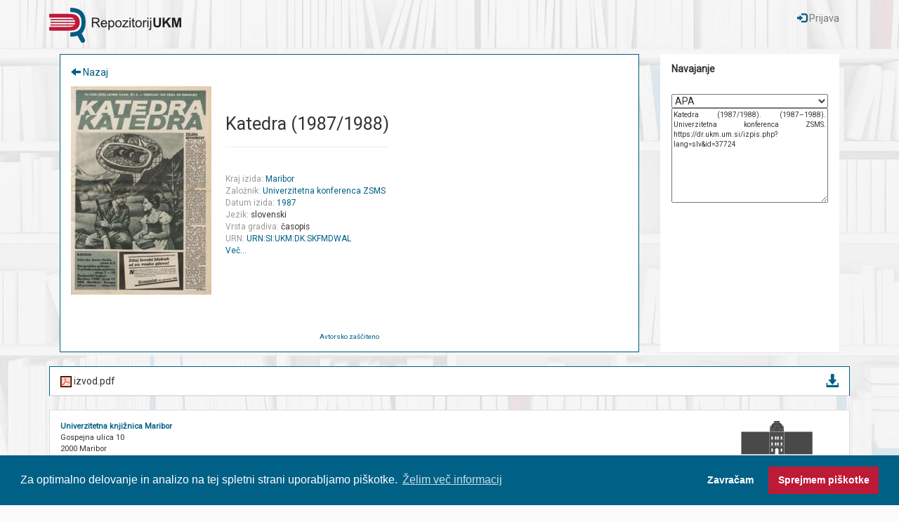

--- FILE ---
content_type: text/html; charset=UTF-8
request_url: https://dr.ukm.um.si/izpis.php?id=37724
body_size: 4396
content:
<!DOCTYPE html>
<html>
<head>
<meta charset="utf-8">
<meta http-equiv="X-UA-Compatible" content="IE=edge">
<meta name="viewport" content="width=device-width, initial-scale=1">
<link rel="stylesheet" type="text/css" href="https://cdn.jsdelivr.net/npm/cookieconsent@3/build/cookieconsent.min.css" />
<meta name="keywords" content="ukm, univerzitetna knjižnica maribor, university, library, digitalna knjižnica, digitalni repozitorij, digital repository, digital library">
<meta name="description" content="Digitalni repozitorij Univerzitetne knjižnice Maribor. Digital repository of Univerzitetna knjižnica Maribor.">
<script type="text/javascript">
var cfgTema = 'teme/rungDev/';
var cfgSupportMail = 'dr.ukm@um.si';
var cfgKratica = 'UKM';
var cfgLangID = 'slv';
</script>
	<meta name="keywords" content="UKM, ">
<meta name="citation_title" content="Katedra (1987/1988)"><meta name="DC.title" content="Katedra (1987/1988)"><meta name="DC.source" content="Digitalni Repozitorij UKM"><meta name="DC.publisher" content="Univerzitetna konferenca ZSMS"><meta name="DC.citation.volume" content="27"><meta name="citation_volume" content="27"><meta name="DC.SizeOrDuration" content="16 i"><meta name="citation_publication_date" content="1987"><meta name="DC.issued" content="1987">
<title>UKM - Katedra (1987/1988)</title>
<link type="text/plain" rel="author" href="https://dr.ukm.um.si/humans.txt">
<link href="https://fonts.googleapis.com/css?family=Roboto&subset=latin,latin-ext" type="text/css" rel="stylesheet">
<link href="https://dr.ukm.um.si/teme/rungDev/css/jquery-ui.min.css?v=150" type="text/css" rel="stylesheet">
<link href="https://dr.ukm.um.si/teme/rungDev/css/bootstrap.css?v=150" type="text/css" rel="stylesheet">
<link href="https://dr.ukm.um.si/teme/rungDev/css/eukm.css?v=150" type="text/css" rel="stylesheet">
<script src="https://dr.ukm.um.si/js/jquery.min.js" type="text/JavaScript"></script>
<script src="https://dr.ukm.um.si/js/jquery-ui.min.js" type="text/JavaScript"></script>
<script src="https://dr.ukm.um.si/js/bootstrap.min.js" type="text/JavaScript"></script>
<script src="https://dr.ukm.um.si/js/lang_slv.js?v=150" type="text/JavaScript"></script>
<script src="https://dr.ukm.um.si/js/script.js?v=150" type="text/JavaScript"></script>

<link href="/teme/rungDev/css/slick.css" type="text/css" rel="stylesheet">
<link href="/teme/rungDev/css/slick-theme.css" type="text/css" rel="stylesheet">
<script type="text/javascript" src="js/slick.min.js"></script><script type="text/javascript" src="js/citeprocdata.js"></script><script type="text/javascript" src="js/xmldom.js"></script><script type="text/javascript" src="js/citeproc.js"></script><script type="text/javascript">
$(document).ready(function() {
    var sys = {        
        retrieveLocale: function(lang) {
            return citeprocdata.locales[lang];
        },
        retrieveItem: function(id) {
            return {"id":"37724","title":"Katedra (1987\/1988)","accessed":{"date-parts":[["2026","2","2"]]},"URL":"https:\/\/dr.ukm.um.si\/izpis.php?lang=slv&id=37724","source":"Digitalni Repozitorij UKM","publisher":"Univerzitetna konferenca ZSMS","volume":"27","number-of-pages":"16 i","issued":{"date-parts":[["1987"],["1988"]]},"publisher-place":"Maribor","type":"webpage"};
        },
        getAbbreviations: function(name) {
            return {"default":{}};
        }
    };
    
    function izpisCitata(stil) {
        var cslStyle = citeprocdata.styles[stil];    
        
        var citeproc = new CSL.Engine(sys, cslStyle, "sl-SI");
        citeproc.setOutputFormat("text");
        citeproc.updateItems(["37724"]);
        var outputObj = citeproc.makeBibliography();
        if (outputObj && outputObj.length > 1 && outputObj[1].length > 0) {
            var output = $.trim(outputObj[0].bibstart + outputObj[1].join("") + outputObj[0].bibend);
            $("#citat").text(output);
        }
    }
    
    izpisCitata("apa");
    
    $("#citatSeznam").change(function(){
        switch (this.value) {
            case "ris":
                window.open("ajax.php?cmd=getCslRis&gID=37724", "_blank");
                $(this).val("apa");
                izpisCitata("apa");
                break;
            case "refer":
                window.open("ajax.php?cmd=getCslRefer&gID=37724", "_blank");
                $(this).val("apa");
                izpisCitata("apa");
                break;
            case "txt":
                window.open("ajax.php?cmd=getCslText&gID=37724", "_blank");
                $(this).val("apa");
                izpisCitata("apa");
                break;                
            case "endnotexml":
                window.open("ajax.php?cmd=getCslEndNoteXml&gID=37724", "_blank");
                $(this).val("apa");
                izpisCitata("apa");
                break;
            default:
                izpisCitata(this.value);
                break;                
        }
    });
});    
</script>
</head>
<body>
    <a id="top"></a><noscript><div class="bigMsg">  <b>Vaš brskalnik ne omogoča JavaScript!</b> JavaScript je nujen za pravilno delovanje teh spletnih strani.
    Omogočite JavaScript ali pa uporabite sodobnejši brskalnik.</div></noscript>
<!--[if lt IE 9]>
<div class="bigMsg"><b>Vaš brskalnik trenutno ni podprt.</b> Vaš brskalnik je starejše različice in lahko ima težave s prikazom te spletne strani. V primeru težav priporočamo namestitev <a href="http://browsehappy.com/?locale=sl_SI" target="_blank">novejšega brskalnika</a>.</div><![endif]-->
<div id="header" class="navbar navbar-default">
    <div class="container">
        <header>
            <a href="/index.php" class="text-primary">
                <img id="logo-repo" width="188" height="50" src="teme/rungDev/img/eukm/logo-repo.png" alt="Repozitorij UKM">
            </a>

            <div class="navbar-header pull-right">
                <button type="button" class="navbar-toggle collapsed" data-toggle="collapse" data-target="#navbarOptions" style="background-color:#f8f8f8;border-color:#bbb">
                    <span class="sr-only">Menu</span>
                    <span class="icon-bar" style="background-color:#000"></span>
                    <span class="icon-bar" style="background-color:#000"></span>
                    <span class="icon-bar" style="background-color:#000"></span>
                </button>
            </div>

            <div id="navbarOptions" class="collapse navbar-collapse navbar-right">
                <ul class="nav navbar-nav">
                                        <li>
                        <a href="/Prijava.php?lang=slv" class="navbar-link">
                            <span class="glyphicon glyphicon-log-in text-primary"></span> Prijava                        </a>
                    </li>
                </ul>
            </div>
        </header>
    </div>
</div>

    <div class="container">
    <div class="col-md-9">
    <div id="panelGradivo" class="panel panel-primary">

    
        <div class="panel-body">
            <div class="display-table">
                <div class="display-table-row">
                <div class="display-table-cell">
                    <a class="nazaj" href="#" onclick="history.go(-1);"><span class="glyphicon glyphicon-arrow-left" aria-hidden="true"></span> Nazaj</a>

                                    </div>
                </div>

                <div class="display-table-row">
                <div class="display-table-cell hidden-xs">
                <div class="logo-img-big-container">
                <img class="logo-img-big" src="https://dr.ukm.um.si/ajax.php?cmd=getDoc&amp;dID=72723" alt="Naslovnica" title="Naslovnica" >
                                </div>
                <div class="pull-left"><span class="podNaslovomLabel"></span> </div>                </div>


                <div class="display-table-cell">
                <div class="page-header" style="margin-bottom:0">
                    <h1 class="font-naslov">Katedra (1987/1988)</h1>

                    <div class="font-largest">
                        <div class="podNaslovom">
                                                </div>
                    </div>
                </div>

                <div class="font-largest">
                    <div class="podNaslovom">
                                        </div>
                </div>

                <div>
                    <div class="podNaslovom">
                    <br><br><span class="podNaslovomLabel">Kraj izida:</span> <a href="Iskanje.php?type=napredno&amp;lang=slv&amp;stl0=KrajIzida&amp;niz0=Maribor">Maribor</a><br><span class="podNaslovomLabel">Založnik:</span> <a href="Iskanje.php?type=napredno&amp;lang=slv&amp;stl0=Zaloznik&amp;niz0=Univerzitetna+konferenca+ZSMS">Univerzitetna konferenca ZSMS</a><br><span class="podNaslovomLabel">Datum izida:</span> <a href="Iskanje.php?lang=slv&amp;niz=DatumIzida%3A%281987%29">1987</a><br><span class="podNaslovomLabel">Jezik:</span> slovenski<br><span class="podNaslovomLabel">Vrsta gradiva:</span> časopis<br><span class="podNaslovomLabel">URN:</span> <a href="http://urnregister.nuk.uni-lj.si/?URN=URN:SI:UKM:DK:SKFMDWAL" target="_blank" title="http://urnregister.nuk.uni-lj.si/?URN=URN:SI:UKM:DK:SKFMDWAL">URN:SI:UKM:DK:SKFMDWAL</a><br><a href="https://dr.ukm.um.si/PolniIzpis.php?id=37724">Več&hellip;</a>

                        </div>
                </div>

                </div>
                </div>
            </div>

                    <div id="display-table-licenca" class="display-table">
            <div class="display-table-row">
            <div class="display-table-cell" style="text-align:center">
            <a target="_blank" style="text-align:center" href="http://rightsstatements.org/vocab/InC/1.0/">Avtorsko zaščiteno</a>            </div>
            </div>
        </div>
    
        </div>
        </div>
    </div>

    <div class="col-md-3 visible-md visible-lg">
        <div class="panel" id="panelMLT">

        
            <div class="panel-heading">
                <b>Navajanje</b>
            </div>
            <div class="panel-body">
              <select id="citatSeznam">
                <optgroup label="Datotečni format">
                    <option value="txt">Navadno besedilo</option>
                    <option value="bibtex">BibTeX</option>
                    <option value="endnotexml">EndNote XML</option>
                    <option value="refer">Refer/EndNote (ENW)</option>
                    <option value="ris">RIS</option>
                </optgroup>
                <optgroup label="Citatni stil">
                    <option value="abnt">ABNT</option>
                    <option value="ama">AMA</option>
                    <option value="apa" selected>APA</option>
                    <option value="chicago">Chicago</option>
                    <option value="harvard">Harvard</option>
                    <option value="iso690">ISO 690</option>
                    <option value="mla">MLA</option>
                    <option value="vancouver">Vancouver</option>
                </optgroup>
              </select>
              <textarea id="citat"></textarea>
            </div>

        </div>
    </div>
    </div>


    <div class="container">
    <div class="panel panel-primary">
    <div class="list-group" id="accordion" role="tablist">

    <div class="list-group-item file-preview" data-mime="application/pdf" data-cid="72723" data-id="72724" data-target="#d72724" role="button" data-toggle="collapse" aria-expanded="false" aria-controls="d72724"><img alt=".pdf" src="https://dr.ukm.um.si/teme/rungDev/img/fileTypes/pdf.gif"> izvod.pdf <span class="pull-right"><a href="https://dr.ukm.um.si/Dokument.php?lang=slv&id=72724" class="glyphicon glyphicon-download-alt font-largest file-download" title="Prenesi datoteko"></a></span></div><div id="d72724" class="panel-collapse collapse" role="tabpanel">                    
                    <div class="panel-body">
                        
                    </div>
                  </div>
    </div>
    </div>
    </div>


<div class="container">
    <div class="panel panel-default">
        <footer class="font-smaller">
            <div class="panel-body hidden-xs">
                <a href="http://www.ukm.um.si" class="pull-right">
                    <img width="176" height="88" alt="UM UKM" src="teme/rungDev/img/eukm/logo-umukm40-small.png">
                </a>
                <address>
                    <a href="http://www.ukm.um.si" class="bold">Univerzitetna knjižnica Maribor</a><br>
                    Gospejna ulica 10<br>
                    2000 Maribor<br>
                    <br>
                    <abbr title="Telefon">T:</abbr> +386 2 250 74 00<br>
                    <abbr title="Faks">F:</abbr> +386 2 250 74 10<br>
                    <abbr title="E-pošta">E:</abbr> <a href="mailto:ukm@um.si">ukm@um.si</a>
                </address>
            </div>
            <div class="panel-footer">
                <div style="display:inline-block; width:100%;">
                  <span style="float:left;">Izvedba, lastnina in pravice: <a href="http://www.ukm.um.si">UKM</a> 2026 | <a href="/kolofon.php">Kolofon</a> | <a href="/politikaPogoji.php">Politika in pogoji</a></span>
                  <span style="float:right;">Status iskalnika: <span class="solr-ok" style="color:green; display:none;"><b>&#10004;</b></span><span class="solr-notok" style="color:red; display:none;"><b>&#10008;</b></span><span class="solr-warning" style="color:orange; display:none;"><b>&#9888;</b></span><span class="solr-busy" style="color:black; display:none;"><b>&#128337;</b></span></span>
                </div>
            </div>
        </footer>
    </div>
</div>
<script>
/**

Skripta preverja status SOLR iskalnika.

 */
(function getSolrAPI() {
    $.ajax({
        url: "/solrApi.php",
        type: "GET",
        //data: resultData,
        //dataType: 'json',
        contentType:"application/json",
        success: 
        function(resultData) {
          if ((resultData.responseHeader.status == "0") && (resultData.status == "idle")) {
            $("span.solr-notok").hide();
            $("span.solr-warning").hide();
            $("span.solr-ok").show();
            $("span.solr-busy").hide();
          } else if ((resultData.responseHeader.status == "0") && (resultData.status == "busy")) {
            $("span.solr-notok").hide();
            $("span.solr-warning").hide();
            $("span.solr-ok").hide();
            $("span.solr-busy").show();
          } else {
            $("span.solr-notok").hide();
            $("span.solr-warning").show();
            $("span.solr-ok").hide();
            $("span.solr-busy").hide();
          }
          setTimeout(getSolrAPI,5000);
        },
        error: 
        function() {
          $("span.solr-notok").show();
          $("span.solr-warning").hide();
          $("span.solr-ok").hide();
          $("span.solr-busy").hide();
          setTimeout(getSolrAPI,5000);
        }
    })
}());
</script>
<script src="https://cdn.jsdelivr.net/npm/cookieconsent@3/build/cookieconsent.min.js" data-cfasync="false"></script>
<script>
window.cookieconsent.initialise({
  "palette": {
    "popup": {
      "background": "#006085",
      "text": "#ffffff"
    },
    "button": {
      "background": "#bd1a38"
    }
  },
  "type": "opt-out",
  "content": {
    "message": "Za optimalno delovanje in analizo na tej spletni strani uporabljamo piškotke.",
    "dismiss": "Razumem",
    "allow": "Sprejmem piškotke",
    "deny": "Zavračam",
    "link": "Želim več informacij",
    "href": "https://eur-lex.europa.eu/LexUriServ/LexUriServ.do?uri=CELEX:32002L0058:sl:HTML"
  }
});
</script>
</body>
</html>



--- FILE ---
content_type: text/css
request_url: https://dr.ukm.um.si/teme/rungDev/css/slick-theme.css
body_size: 240
content:
@charset 'UTF-8';.slick-loading .slick-list{background:url(ajax-loader.gif) center center no-repeat #fff}.slick-next,.slick-next:focus,.slick-next:hover,.slick-prev,.slick-prev:focus,.slick-prev:hover{color:transparent;outline:0;background:0 0}.slick-next,.slick-prev{font-size:0;line-height:0;position:absolute;top:50%;display:block;width:20px;height:20px;margin-top:-10px;padding:0;cursor:pointer;border:none}.slick-next:focus:before,.slick-next:hover:before,.slick-prev:focus:before,.slick-prev:hover:before{opacity:1}.slick-next.slick-disabled:before,.slick-prev.slick-disabled:before{opacity:.25}.slick-next:before,.slick-prev:before{font-family:'Glyphicons Halflings';font-size:20px;line-height:1;opacity:.75;-webkit-font-smoothing:antialiased;-moz-osx-font-smoothing:grayscale;color:#333}.slick-prev{left:-25px}[dir=rtl] .slick-prev{right:-25px;left:auto}.slick-prev:before{content:'\e079'}.slick-next:before,[dir=rtl] .slick-prev:before{content:'\e080'}.slick-next{right:-25px}[dir=rtl] .slick-next{right:auto;left:-25px}[dir=rtl] .slick-next:before{content:'\e079'}.slick-slider{margin-bottom:30px}.slick-slide{max-height:130px;margin:0 6px;background:#fff;cursor:pointer}.slick-bg{height:136px;background-color:#fff;padding:3px 0}

--- FILE ---
content_type: application/javascript
request_url: https://dr.ukm.um.si/js/citeprocdata.js
body_size: 24169
content:
var citeprocdata = {
    locales: {
        "en-US": '<?xml version="1.0" encoding="utf-8"?><locale xmlns="http://purl.org/net/xbiblio/csl" version="1.0" xml:lang="en-US">  <info>    <rights license="http://creativecommons.org/licenses/by-sa/3.0/">This work is licensed under a Creative Commons Attribution-ShareAlike 3.0 License</rights>    <updated>2015-10-10T23:31:02+00:00</updated>  </info>  <style-options punctuation-in-quote="true"/>  <date form="text">    <date-part name="month" suffix=" "/>    <date-part name="day" suffix=", "/>    <date-part name="year"/>  </date>  <date form="numeric">    <date-part name="month" form="numeric-leading-zeros" suffix="/"/>    <date-part name="day" form="numeric-leading-zeros" suffix="/"/>    <date-part name="year"/>  </date>  <terms>    <term name="accessed">accessed</term>    <term name="and">and</term>    <term name="and others">and others</term>    <term name="anonymous">anonymous</term>    <term name="anonymous" form="short">anon.</term>    <term name="at">at</term>    <term name="available at">available at</term>    <term name="by">by</term>    <term name="circa">circa</term>    <term name="circa" form="short">c.</term>    <term name="cited">cited</term>    <term name="edition">      <single>edition</single>      <multiple>editions</multiple>    </term>    <term name="edition" form="short">ed.</term>    <term name="et-al">et al.</term>    <term name="forthcoming">forthcoming</term>    <term name="from">from</term> <term name="from2">from</term>    <term name="ibid">ibid.</term>    <term name="in">in</term>    <term name="in press">in press</term>    <term name="internet">internet</term>    <term name="interview">interview</term>    <term name="letter">letter</term>    <term name="no date">no date</term>    <term name="no date" form="short">n.d.</term>    <term name="online">online</term>    <term name="presented at">presented at the</term>    <term name="reference">      <single>reference</single>      <multiple>references</multiple>    </term>    <term name="reference" form="short">      <single>ref.</single>      <multiple>refs.</multiple>    </term>    <term name="retrieved">retrieved</term>    <term name="scale">scale</term>    <term name="version">version</term>    <!-- ANNO DOMINI; BEFORE CHRIST -->    <term name="ad">AD</term>    <term name="bc">BC</term>    <!-- PUNCTUATION -->    <term name="open-quote">“</term>    <term name="close-quote">”</term>    <term name="open-inner-quote">‘</term>    <term name="close-inner-quote">’</term>    <term name="page-range-delimiter">–</term>    <!-- ORDINALS -->    <term name="ordinal">th</term>    <term name="ordinal-01">st</term>    <term name="ordinal-02">nd</term>    <term name="ordinal-03">rd</term>    <term name="ordinal-11">th</term>    <term name="ordinal-12">th</term>    <term name="ordinal-13">th</term>    <!-- LONG ORDINALS -->    <term name="long-ordinal-01">first</term>    <term name="long-ordinal-02">second</term>    <term name="long-ordinal-03">third</term>    <term name="long-ordinal-04">fourth</term>    <term name="long-ordinal-05">fifth</term>    <term name="long-ordinal-06">sixth</term>    <term name="long-ordinal-07">seventh</term>    <term name="long-ordinal-08">eighth</term>    <term name="long-ordinal-09">ninth</term>    <term name="long-ordinal-10">tenth</term>    <!-- LONG LOCATOR FORMS -->    <term name="book">      <single>book</single>      <multiple>books</multiple>    </term>    <term name="chapter">      <single>chapter</single>      <multiple>chapters</multiple>    </term>    <term name="column">      <single>column</single>      <multiple>columns</multiple>    </term>    <term name="figure">      <single>figure</single>      <multiple>figures</multiple>    </term>    <term name="folio">      <single>folio</single>      <multiple>folios</multiple>    </term>    <term name="issue">      <single>number</single>      <multiple>numbers</multiple>    </term>    <term name="line">      <single>line</single>      <multiple>lines</multiple>    </term>    <term name="note">      <single>note</single>      <multiple>notes</multiple>    </term>    <term name="opus">      <single>opus</single>      <multiple>opera</multiple>    </term>    <term name="page">      <single>page</single>      <multiple>pages</multiple>    </term>    <term name="number-of-pages">      <single>page</single>      <multiple>pages</multiple>    </term>    <term name="paragraph">      <single>paragraph</single>      <multiple>paragraphs</multiple>    </term>    <term name="part">      <single>part</single>      <multiple>parts</multiple>    </term>    <term name="section">      <single>section</single>      <multiple>sections</multiple>    </term>    <term name="sub verbo">      <single>sub verbo</single>      <multiple>sub verbis</multiple>    </term>    <term name="verse">      <single>verse</single>      <multiple>verses</multiple>    </term>    <term name="volume">      <single>volume</single>      <multiple>volumes</multiple>    </term>    <!-- SHORT LOCATOR FORMS -->    <term name="book" form="short">      <single>bk.</single>      <multiple>bks.</multiple>    </term>    <term name="chapter" form="short">      <single>chap.</single>      <multiple>chaps.</multiple>    </term>    <term name="column" form="short">      <single>col.</single>      <multiple>cols.</multiple>    </term>    <term name="figure" form="short">      <single>fig.</single>      <multiple>figs.</multiple>    </term>    <term name="folio" form="short">      <single>fol.</single>      <multiple>fols.</multiple>    </term>    <term name="issue" form="short">      <single>no.</single>      <multiple>nos.</multiple>    </term>    <term name="line" form="short">      <single>l.</single>      <multiple>ll.</multiple>    </term>    <term name="note" form="short">      <single>n.</single>      <multiple>nn.</multiple>    </term>    <term name="opus" form="short">      <single>op.</single>      <multiple>opp.</multiple>    </term>    <term name="page" form="short">      <single>p.</single>      <multiple>pp.</multiple>    </term>    <term name="number-of-pages" form="short">      <single>p.</single>      <multiple>pp.</multiple>    </term>    <term name="paragraph" form="short">      <single>para.</single>      <multiple>paras.</multiple>    </term>    <term name="part" form="short">      <single>pt.</single>      <multiple>pts.</multiple>    </term>    <term name="section" form="short">      <single>sec.</single>      <multiple>secs.</multiple>    </term>    <term name="sub verbo" form="short">      <single>s.v.</single>      <multiple>s.vv.</multiple>    </term>    <term name="verse" form="short">      <single>v.</single>      <multiple>vv.</multiple>    </term>    <term name="volume" form="short">      <single>vol.</single>      <multiple>vols.</multiple>    </term>    <!-- SYMBOL LOCATOR FORMS -->    <term name="paragraph" form="symbol">      <single>¶</single>      <multiple>¶¶</multiple>    </term>    <term name="section" form="symbol">      <single>§</single>      <multiple>§§</multiple>    </term>    <!-- LONG ROLE FORMS -->    <term name="director">      <single>director</single>      <multiple>directors</multiple>    </term>    <term name="editor">      <single>editor</single>      <multiple>editors</multiple>    </term>    <term name="editorial-director">      <single>editor</single>      <multiple>editors</multiple>    </term>    <term name="illustrator">      <single>illustrator</single>      <multiple>illustrators</multiple>    </term>    <term name="translator">      <single>translator</single>      <multiple>translators</multiple>    </term>    <term name="editortranslator">      <single>editor &amp; translator</single>      <multiple>editors &amp; translators</multiple>    </term>    <!-- SHORT ROLE FORMS -->    <term name="director" form="short">      <single>dir.</single>      <multiple>dirs.</multiple>    </term>    <term name="editor" form="short">      <single>ed.</single>      <multiple>eds.</multiple>    </term>    <term name="editorial-director" form="short">      <single>ed.</single>      <multiple>eds.</multiple>    </term>    <term name="illustrator" form="short">      <single>ill.</single>      <multiple>ills.</multiple>    </term>    <term name="translator" form="short">      <single>tran.</single>      <multiple>trans.</multiple>    </term>    <term name="editortranslator" form="short">      <single>ed. &amp; tran.</single>      <multiple>eds. &amp; trans.</multiple>    </term>    <!-- VERB ROLE FORMS -->    <term name="container-author" form="verb">by</term>    <term name="director" form="verb">directed by</term>    <term name="editor" form="verb">edited by</term>    <term name="editorial-director" form="verb">edited by</term>    <term name="illustrator" form="verb">illustrated by</term>    <term name="interviewer" form="verb">interview by</term>    <term name="recipient" form="verb">to</term>    <term name="reviewed-author" form="verb">by</term>    <term name="translator" form="verb">translated by</term>    <term name="editortranslator" form="verb">edited &amp; translated by</term>    <!-- SHORT VERB ROLE FORMS -->    <term name="director" form="verb-short">dir. by</term>    <term name="editor" form="verb-short">ed. by</term>    <term name="editorial-director" form="verb-short">ed. by</term>    <term name="illustrator" form="verb-short">illus. by</term>    <term name="translator" form="verb-short">trans. by</term>    <term name="editortranslator" form="verb-short">ed. &amp; trans. by</term>    <!-- LONG MONTH FORMS -->    <term name="month-01">January</term>    <term name="month-02">February</term>    <term name="month-03">March</term>    <term name="month-04">April</term>    <term name="month-05">May</term>    <term name="month-06">June</term>    <term name="month-07">July</term>    <term name="month-08">August</term>    <term name="month-09">September</term>    <term name="month-10">October</term>    <term name="month-11">November</term>    <term name="month-12">December</term>    <!-- SHORT MONTH FORMS -->    <term name="month-01" form="short">Jan.</term>    <term name="month-02" form="short">Feb.</term>    <term name="month-03" form="short">Mar.</term>    <term name="month-04" form="short">Apr.</term>    <term name="month-05" form="short">May</term>    <term name="month-06" form="short">Jun.</term>    <term name="month-07" form="short">Jul.</term>    <term name="month-08" form="short">Aug.</term>    <term name="month-09" form="short">Sep.</term>    <term name="month-10" form="short">Oct.</term>    <term name="month-11" form="short">Nov.</term>    <term name="month-12" form="short">Dec.</term>    <!-- SEASONS -->    <term name="season-01">Spring</term>    <term name="season-02">Summer</term>    <term name="season-03">Autumn</term>    <term name="season-04">Winter</term>  </terms></locale>',
        "sl-SI": '<?xml version="1.0" encoding="utf-8"?><locale xmlns="http://purl.org/net/xbiblio/csl" version="1.0" xml:lang="sl-SI">  <info>    <rights license="http://creativecommons.org/licenses/by-sa/3.0/">This work is licensed under a Creative Commons Attribution-ShareAlike 3.0 License</rights>    <updated>2014-11-06T09:41:02+00:00</updated>  </info>  <style-options punctuation-in-quote="false"/>  <date form="text">    <date-part name="day" form="numeric" suffix=". "/>    <date-part name="month" suffix=" "/>    <date-part name="year" suffix="."/>  </date>  <date form="numeric">    <date-part name="day" form="numeric" suffix=". "/>    <date-part name="month" form="numeric" suffix=". "/>    <date-part name="year"/>  </date>  <terms>    <term name="accessed">dostopano</term>    <term name="and">in</term>    <term name="and others">in drugi</term>    <term name="anonymous">anonimni</term>    <term name="anonymous" form="short">anon.</term>    <term name="at">pri</term>    <term name="available at">dostopno</term>    <term name="by"></term>    <term name="circa">circa</term>    <term name="circa" form="short">ca.</term>    <term name="cited">citirano</term>    <term name="edition">      <single>izdaja</single>      <multiple>izdaje</multiple>    </term>    <term name="edition" form="short">izd.</term>    <term name="et-al">idr.</term>    <term name="forthcoming">pred izidom</term>    <term name="from">od</term> <term name="from2">s</term>    <term name="ibid">isto</term>    <term name="in">v</term>    <term name="in press">v tisku</term>    <term name="internet">internet</term>    <term name="interview">intervju</term>    <term name="letter">pismo</term>    <term name="no date">brez datuma</term>    <term name="no date" form="short">b. d.</term>    <term name="online">na spletu</term>    <term name="presented at">predstavljeno na</term>    <term name="reference">      <single>referenca</single>      <multiple>reference</multiple>    </term>    <term name="reference" form="short">      <single>ref.</single>      <multiple>ref.</multiple>    </term>    <term name="retrieved">pridobljeno</term>    <term name="scale">merilo</term>    <term name="version">različica</term>    <!-- ANNO DOMINI; BEFORE CHRIST -->    <term name="ad">n. št.</term>    <term name="bc">pr. n. št.</term>    <!-- PUNCTUATION -->    <term name="open-quote">„</term>    <term name="close-quote">“</term>    <term name="open-inner-quote">‚</term>    <term name="close-inner-quote">‘</term>    <term name="page-range-delimiter">–</term>    <!-- ORDINALS -->    <term name="ordinal">.</term>    <!-- LONG ORDINALS -->    <term name="long-ordinal-01">prva</term>    <term name="long-ordinal-02">druga</term>    <term name="long-ordinal-03">tretja</term>    <term name="long-ordinal-04">četrta</term>    <term name="long-ordinal-05">peta</term>    <term name="long-ordinal-06">šesta</term>    <term name="long-ordinal-07">sedma</term>    <term name="long-ordinal-08">osma</term>    <term name="long-ordinal-09">deveta</term>    <term name="long-ordinal-10">deseta</term>    <!-- LONG LOCATOR FORMS -->    <term name="book">      <single>knjiga</single>      <multiple>knjige</multiple>    </term>    <term name="chapter">      <single>poglavje</single>      <multiple>poglavja</multiple>    </term>    <term name="column">      <single>stolpec</single>      <multiple>stolpci</multiple>    </term>    <term name="figure">      <single>slika</single>      <multiple>slike</multiple>    </term>    <term name="folio">      <single>folio</single>      <multiple>folii</multiple>    </term>    <term name="issue">      <single>številka</single>      <multiple>številke</multiple>    </term>    <term name="line">      <single>vrstica</single>      <multiple>vrstice</multiple>    </term>    <term name="note">      <single>opomba</single>      <multiple>opombe</multiple>    </term>    <term name="opus">      <single>opus</single>      <multiple>opusi</multiple>    </term>    <term name="page">      <single>stran</single>      <multiple>strani</multiple>    </term>    <term name="number-of-pages">      <single>stran</single>      <multiple>strani</multiple>    </term>    <term name="paragraph">      <single>odstavek</single>      <multiple>odstavki</multiple>    </term>    <term name="part">      <single>del</single>      <multiple>deli</multiple>    </term>    <term name="section">      <single>odsek</single>      <multiple>odseki</multiple>    </term>    <term name="sub verbo">      <single>sub verbo</single>      <multiple>sub verbis</multiple>    </term>    <term name="verse">      <single>verz</single>      <multiple>verzi</multiple>    </term>    <term name="volume">      <single>letnik</single>      <multiple>letniki</multiple>    </term>    <!-- SHORT LOCATOR FORMS -->    <term name="book" form="short">knj.</term>    <term name="chapter" form="short">pogl.</term>    <term name="column" form="short">sto.</term>    <term name="figure" form="short">sl.</term>    <term name="folio" form="short">fol.</term>    <term name="issue" form="short">št.</term>    <term name="line" form="short">vrst.</term>    <term name="note" form="short">op.</term>    <term name="opus" form="short">opus</term>    <term name="page" form="short">      <single>str.</single>      <multiple>str.</multiple>    </term>    <term name="number-of-pages" form="short">      <single>str.</single>      <multiple>str.</multiple>    </term>    <term name="paragraph" form="short">odst.</term>    <term name="part" form="short">del</term>    <term name="section" form="short">odsek</term>    <term name="sub verbo" form="short">      <single>s.v.</single>      <multiple>s.v.</multiple>    </term>    <term name="verse" form="short">      <single>v.</single>      <multiple>v.</multiple>    </term>    <term name="volume" form="short">      <single>let.</single>      <multiple>let.</multiple>    </term>    <!-- SYMBOL LOCATOR FORMS -->    <term name="paragraph" form="symbol">      <single>¶</single>      <multiple>¶¶</multiple>    </term>    <term name="section" form="symbol">      <single>§</single>      <multiple>§§</multiple>    </term>    <!-- LONG ROLE FORMS -->    <term name="director">      <single>režiser</single>      <multiple>režiser</multiple>    </term>    <term name="editor">      <single>urednik</single>      <multiple>uredniki</multiple>    </term>    <term name="editorial-director">      <single>glavni urednik</single>      <multiple>glavni uredniki</multiple>    </term>    <term name="illustrator">      <single>ilustrator</single>      <multiple>ilustratorji</multiple>    </term>    <term name="translator">      <single>prevajalec</single>      <multiple>prevajalci</multiple>    </term>    <term name="editortranslator">      <single>urednik &amp; prevajalec</single>      <multiple>uredniki &amp; prevajalci</multiple>    </term>    <!-- SHORT ROLE FORMS -->    <term name="director" form="short">      <single>rež.</single>      <multiple>rež.</multiple>    </term>    <term name="editor" form="short">      <single>ur.</single>      <multiple>ur.</multiple>    </term>    <term name="editorial-director" form="short">      <single>gl. ur.</single>      <multiple>gl. ur.</multiple>    </term>    <term name="illustrator" form="short">      <single>ilus.</single>      <multiple>ilus.</multiple>    </term>    <term name="translator" form="short">      <single>prev.</single>      <multiple>prev.</multiple>    </term>    <term name="editortranslator" form="short">      <single>ur. &amp; prev.</single>      <multiple>ur. &amp; prev.</multiple>    </term>    <!-- VERB ROLE FORMS -->    <term name="container-author" form="verb"></term>    <term name="director" form="verb">režiral</term>    <term name="editor" form="verb">uredil</term>    <term name="editorial-director" form="verb">uredil</term>    <term name="illustrator" form="verb">ilustriral</term>    <term name="interviewer" form="verb">intervjuval</term>    <term name="recipient" form="verb">za</term>    <term name="reviewed-author" form="verb"></term>    <term name="translator" form="verb">prevedel</term>    <term name="editortranslator" form="verb">uredil &amp; prevedel</term>    <!-- SHORT VERB ROLE FORMS -->    <term name="director" form="verb-short">rež.</term>    <term name="editor" form="verb-short">ured.</term>    <term name="editorial-director" form="verb-short">ured.</term>    <term name="illustrator" form="verb-short">ilus.</term>    <term name="translator" form="verb-short">prev.</term>    <term name="editortranslator" form="verb-short">ured. &amp; prev. by</term>    <!-- LONG MONTH FORMS -->    <term name="month-01">januar</term>    <term name="month-02">februar</term>    <term name="month-03">marec</term>    <term name="month-04">april</term>    <term name="month-05">maj</term>    <term name="month-06">junij</term>    <term name="month-07">julij</term>    <term name="month-08">avgust</term>    <term name="month-09">september</term>    <term name="month-10">oktober</term>    <term name="month-11">november</term>    <term name="month-12">december</term>    <!-- SHORT MONTH FORMS -->    <term name="month-01" form="short">jan.</term>    <term name="month-02" form="short">feb.</term>    <term name="month-03" form="short">mar.</term>    <term name="month-04" form="short">apr.</term>    <term name="month-05" form="short">maj</term>    <term name="month-06" form="short">jun.</term>    <term name="month-07" form="short">jul.</term>    <term name="month-08" form="short">avg.</term>    <term name="month-09" form="short">sep.</term>    <term name="month-10" form="short">okt.</term>    <term name="month-11" form="short">nov.</term>    <term name="month-12" form="short">dec.</term>    <!-- SEASONS -->    <term name="season-01">pomlad</term>    <term name="season-02">poletje</term>    <term name="season-03">jesen</term>    <term name="season-04">zima</term>  </terms></locale>'
    },
    styles: {
        bibtex: '<?xml version="1.0" encoding="utf-8"?><style xmlns="http://purl.org/net/xbiblio/csl" class="in-text" version="1.0" demote-non-dropping-particle="sort-only" default-locale="sl-SI">  <info>    <title>BibTeX generic citation style</title>    <id>http://www.zotero.org/styles/bibtex</id>    <link href="http://www.zotero.org/styles/bibtex" rel="self"/>    <link href="http://www.bibtex.org/" rel="documentation"/>    <author>      <name>Markus Schaffner</name>    </author>    <contributor>      <name>Richard Karnesky</name>      <email>karnesky+zotero@gmail.com</email>      <uri>http://arc.nucapt.northwestern.edu/Richard_Karnesky</uri>    </contributor>    <category citation-format="author-date"/>    <category field="generic-base"/>    <updated>2014-09-14T13:59:27+00:00</updated>    <rights license="http://creativecommons.org/licenses/by-sa/3.0/">This work is licensed under a Creative Commons Attribution-ShareAlike 3.0 License</rights>  </info>  <macro name="zotero2bibtexType">    <choose>      <if type="bill book graphic legal_case legislation motion_picture report song" match="any">        <text value="book"/>      </if>      <else-if type="chapter paper-conference" match="any">        <text value="inbook"/>      </else-if>      <else-if type="article article-journal article-magazine article-newspaper" match="any">        <text value="article"/>      </else-if>      <else-if type="thesis" match="any">        <text value="phdthesis"/>      </else-if>      <else-if type="manuscript" match="any">        <text value="unpublished"/>      </else-if>      <else-if type="paper-conference" match="any">        <text value="inproceedings"/>      </else-if>      <else-if type="report" match="any">        <text value="techreport"/>      </else-if>      <else>        <text value="misc"/>      </else>    </choose>  </macro>  <macro name="citeKey">    <group delimiter="_">      <text macro="author-short" text-case="lowercase"/>      <text macro="issued-year"/>    </group>  </macro>  <macro name="author-short">    <names variable="author">      <name form="short" delimiter="_" delimiter-precedes-last="always"/>      <substitute>        <names variable="editor"/>        <names variable="translator"/>        <choose>          <if type="bill book graphic legal_case legislation motion_picture report song" match="any">            <text variable="title" form="short"/>          </if>          <else>            <text variable="title" form="short"/>          </else>        </choose>      </substitute>    </names>  </macro>  <macro name="issued-year">    <date variable="issued">      <date-part name="year"/>    </date>  </macro>  <macro name="issued-month">    <date variable="issued">      <date-part name="month" form="short" strip-periods="true"/>    </date>  </macro>  <macro name="author">    <names variable="author">      <name sort-separator=", " delimiter=" and " delimiter-precedes-last="always" name-as-sort-order="all"/>      <label form="long" text-case="capitalize-first"/>    </names>  </macro>  <macro name="editor-translator">    <names variable="editor translator" delimiter=", ">      <name sort-separator=", " delimiter=" and " delimiter-precedes-last="always" name-as-sort-order="all"/>      <label form="long" text-case="capitalize-first"/>    </names>  </macro>  <macro name="title">    <text variable="title"/>  </macro>  <macro name="number">    <text variable="issue"/>    <text variable="number"/>  </macro>  <macro name="container-title">    <choose>      <if type="chapter paper-conference" match="any">        <text variable="container-title" prefix=" booktitle={" suffix="}"/>      </if>      <else>        <text variable="container-title" prefix=" journal={" suffix="}"/>      </else>    </choose>  </macro>  <macro name="publisher">    <choose>      <if type="thesis">        <text variable="publisher" prefix=" school={" suffix="}"/>      </if>      <else-if type="report">        <text variable="publisher" prefix=" institution={" suffix="}"/>      </else-if>      <else>        <text variable="publisher" prefix=" publisher={" suffix="}"/>      </else>    </choose>  </macro>  <macro name="pages">    <text variable="page"/>  </macro>  <macro name="edition">    <text variable="edition"/>  </macro>  <citation et-al-min="10" et-al-use-first="10" disambiguate-add-year-suffix="true" disambiguate-add-names="false" disambiguate-add-givenname="false" collapse="year">    <sort>      <key macro="author"/>      <key variable="issued"/>    </sort>    <layout delimiter="_">      <text macro="citeKey"/>    </layout>  </citation>  <bibliography hanging-indent="false" et-al-min="10" et-al-use-first="10">    <sort>      <key macro="author"/>      <key variable="issued"/>    </sort>    <layout>      <text macro="zotero2bibtexType" prefix=" @"/>      <group prefix="{" suffix="}" delimiter=", ">        <text macro="citeKey"/>        <text variable="publisher-place" prefix=" place={" suffix="}"/>        <!--Fix This-->        <text variable="chapter-number" prefix=" chapter={" suffix="}"/>        <!--Fix This-->        <text macro="edition" prefix=" edition={" suffix="}"/>        <!--Is this in CSL? <text variable="type" prefix=" type={" suffix="}"/>-->        <text variable="collection-title" prefix=" series={" suffix="}"/>        <text macro="title" prefix=" title={" suffix="}"/>        <text variable="volume" prefix=" volume={" suffix="}"/>        <!--Not in CSL<text variable="rights" prefix=" rights={" suffix="}"/>-->        <text variable="ISBN" prefix=" ISBN={" suffix="}"/>        <text variable="ISSN" prefix=" ISSN={" suffix="}"/>        <!--Not in CSL <text variable="LCCN" prefix=" callNumber={" suffix="}"/>-->        <text variable="archive_location" prefix=" archiveLocation={" suffix="}"/>        <text variable="URL" prefix=" url={" suffix="}"/>        <text variable="DOI" prefix=" DOI={" suffix="}"/>        <text variable="abstract" prefix=" abstractNote={" suffix="}"/>        <text variable="note" prefix=" note={" suffix="}"/>        <text macro="number" prefix=" number={" suffix="}"/>        <text macro="container-title"/>        <text macro="publisher"/>        <text macro="author" prefix=" author={" suffix="}"/>        <text macro="editor-translator" prefix=" editor={" suffix="}"/>        <text macro="issued-year" prefix=" year={" suffix="}"/>        <text macro="issued-month" prefix=" month={" suffix="}"/>        <text macro="pages" prefix=" pages={" suffix="}"/>        <text variable="collection-title" prefix=" collection={" suffix="}"/>      </group>    </layout>  </bibliography></style>',
        chicago: '<?xml version="1.0" encoding="utf-8"?><style xmlns="http://purl.org/net/xbiblio/csl" class="in-text" version="1.0" demote-non-dropping-particle="never" page-range-format="chicago">  <info>    <title>Chicago Manual of Style 16th edition (author-date)</title>    <id>http://www.zotero.org/styles/chicago-author-date</id>    <link href="http://www.zotero.org/styles/chicago-author-date" rel="self"/>    <link href="http://www.chicagomanualofstyle.org/tools_citationguide.html" rel="documentation"/>    <author>      <name>Julian Onions</name>      <email>julian.onions@gmail.com</email>    </author>    <contributor>      <name>Sebastian Karcher</name>    </contributor>    <contributor>      <name>Richard Karnesky</name>      <email>karnesky+zotero@gmail.com</email>      <uri>http://arc.nucapt.northwestern.edu/Richard_Karnesky</uri>    </contributor>    <contributor>      <name>Andrew Dunning</name>      <email>andrew.dunning@utoronto.ca</email>    </contributor>    <category citation-format="author-date"/>    <category field="generic-base"/>    <summary>The author-date variant of the Chicago style</summary>    <updated>2015-12-16T02:35:11+00:00</updated>    <rights license="http://creativecommons.org/licenses/by-sa/3.0/">This work is licensed under a Creative Commons Attribution-ShareAlike 3.0 License</rights>  </info>  <locale xml:lang="en">    <terms>      <term name="editor" form="verb-short">ed.</term>      <term name="container-author" form="verb">by</term>      <term name="translator" form="verb-short">trans.</term>      <term name="editortranslator" form="verb">        <single>edited and translated by</single>        <multiple>edited and translated by</multiple>      </term>      <term name="translator" form="short">trans.</term>    </terms>  </locale>  <macro name="secondary-contributors">    <choose>      <if type="chapter paper-conference" match="none">        <group delimiter=". ">          <names variable="editor translator" delimiter=". ">            <label form="verb" text-case="capitalize-first" suffix=" "/>            <name and="text" delimiter=", "/>          </names>          <names variable="director" delimiter=". ">            <label form="verb" text-case="capitalize-first" suffix=" "/>            <name and="text" delimiter=", "/>          </names>        </group>      </if>    </choose>  </macro>  <macro name="container-contributors">    <choose>      <if type="chapter paper-conference" match="any">        <group prefix=", " delimiter=", ">          <names variable="container-author" delimiter=", ">            <label form="verb" suffix=" "/>            <name and="text" delimiter=", "/>          </names>          <names variable="editor translator" delimiter=", ">            <label form="verb" suffix=" "/>            <name and="text" delimiter=", "/>          </names>        </group>      </if>    </choose>  </macro>  <macro name="editor">    <names variable="editor">      <name name-as-sort-order="first" and="text" sort-separator=", " delimiter=", " delimiter-precedes-last="always"/>      <label form="short" prefix=", "/>    </names>  </macro>  <macro name="translator">    <names variable="translator">      <name name-as-sort-order="first" and="text" sort-separator=", " delimiter=", " delimiter-precedes-last="always"/>      <label form="short" prefix=", "/>    </names>  </macro>  <macro name="recipient">    <choose>      <if type="personal_communication">        <choose>          <if variable="genre">            <text variable="genre" text-case="capitalize-first"/>          </if>          <else>            <text term="letter" text-case="capitalize-first"/>          </else>        </choose>      </if>    </choose>    <names variable="recipient" delimiter=", ">      <label form="verb" prefix=" " text-case="lowercase" suffix=" "/>      <name and="text" delimiter=", "/>    </names>  </macro>  <macro name="substitute-title">    <choose>      <if type="article-magazine article-newspaper review review-book" match="any">        <text macro="container-title"/>      </if>    </choose>  </macro>  <macro name="contributors">    <group delimiter=". ">      <names variable="author">        <name and="text" name-as-sort-order="first" sort-separator=", " delimiter=", " delimiter-precedes-last="always"/>        <label form="short" prefix=", "/>        <substitute>          <names variable="editor"/>          <names variable="translator"/>          <names variable="director"/>          <text macro="substitute-title"/>          <text macro="title"/>        </substitute>      </names>      <text macro="recipient"/>    </group>  </macro>  <macro name="contributors-short">    <names variable="author">      <name form="short" and="text" delimiter=", " initialize-with=". "/>      <substitute>        <names variable="editor"/>        <names variable="translator"/>        <names variable="director"/>        <text macro="substitute-title"/>        <text macro="title"/>      </substitute>    </names>  </macro>  <macro name="interviewer">    <names variable="interviewer" delimiter=", ">      <label form="verb" prefix=" " text-case="capitalize-first" suffix=" "/>      <name and="text" delimiter=", "/>    </names>  </macro>  <macro name="archive">    <group delimiter=". ">      <text variable="archive_location" text-case="capitalize-first"/>      <text variable="archive"/>      <text variable="archive-place"/>    </group>  </macro>  <macro name="access">    <group delimiter=". ">      <choose>        <if type="graphic report" match="any">          <text macro="archive"/>        </if>        <else-if type="article-journal bill book chapter legal_case legislation motion_picture paper-conference" match="none">          <text macro="archive"/>        </else-if>      </choose>      <choose>        <if type="webpage post-weblog" match="any">          <date variable="issued" delimiter=" ">            <date-part name="month"/>            <date-part name="day"/>          </date>        </if>      </choose>      <choose>        <if variable="issued" match="none">          <group delimiter=" ">            <text term="accessed" text-case="capitalize-first"/>            <date variable="accessed" delimiter=" ">              <date-part name="month"/>              <date-part name="day"/>            </date>          </group>        </if>      </choose>      <choose>        <if type="legal_case" match="none">          <choose>            <if variable="DOI">              <text variable="DOI" prefix="doi:"/>            </if>            <else>              <text variable="URL"/>            </else>          </choose>        </if>      </choose>    </group>  </macro>  <macro name="title">    <choose>      <if variable="title" match="none">        <choose>          <if type="personal_communication" match="none">            <text variable="genre" text-case="capitalize-first"/>          </if>        </choose>      </if>      <else-if type="bill book graphic legislation motion_picture song" match="any">        <text variable="title" text-case="title" font-style="italic"/>        <group prefix=" (" suffix=")" delimiter=" ">          <text term="version"/>          <text variable="version"/>        </group>      </else-if>      <else-if variable="reviewed-author">        <choose>          <if variable="reviewed-title">            <group delimiter=". ">              <text variable="title" text-case="title" quotes="true"/>              <group delimiter=", ">                <text variable="reviewed-title" text-case="title" font-style="italic" prefix="Review of "/>                <names variable="reviewed-author">                  <label form="verb-short" text-case="lowercase" suffix=" "/>                  <name and="text" delimiter=", "/>                </names>              </group>            </group>          </if>          <else>            <group delimiter=", ">              <text variable="title" text-case="title" font-style="italic" prefix="Review of "/>              <names variable="reviewed-author">                <label form="verb-short" text-case="lowercase" suffix=" "/>                <name and="text" delimiter=", "/>              </names>            </group>          </else>        </choose>      </else-if>      <else-if type="legal_case interview patent" match="any">        <text variable="title"/>      </else-if>      <else>        <text variable="title" text-case="title" quotes="true"/>      </else>    </choose>  </macro>  <macro name="edition">    <choose>      <if type="bill book graphic legal_case legislation motion_picture report song" match="any">        <choose>          <if is-numeric="edition">            <group delimiter=" " prefix=". ">              <number variable="edition" form="ordinal"/>              <text term="edition" form="short" strip-periods="true"/>            </group>          </if>          <else>            <text variable="edition" text-case="capitalize-first" prefix=". "/>          </else>        </choose>      </if>      <else-if type="chapter paper-conference" match="any">        <choose>          <if is-numeric="edition">            <group delimiter=" " prefix=", ">              <number variable="edition" form="ordinal"/>              <text term="edition" form="short"/>            </group>          </if>          <else>            <text variable="edition" prefix=", "/>          </else>        </choose>      </else-if>    </choose>  </macro>  <macro name="locators">    <choose>      <if type="article-journal">        <choose>          <if variable="volume">            <text variable="volume" prefix=" "/>            <group prefix=" (" suffix=")">              <choose>                <if variable="issue">                  <text variable="issue"/>                </if>                <else>                  <date variable="issued">                    <date-part name="month"/>                  </date>                </else>              </choose>            </group>          </if>          <else-if variable="issue">            <group delimiter=" " prefix=", ">              <text term="issue" form="short"/>              <text variable="issue"/>              <date variable="issued" prefix="(" suffix=")">                <date-part name="month"/>              </date>            </group>          </else-if>          <else>            <date variable="issued" prefix=", ">              <date-part name="month"/>            </date>          </else>        </choose>      </if>      <else-if type="legal_case">        <text variable="volume" prefix=", "/>        <text variable="container-title" prefix=" "/>        <text variable="page" prefix=" "/>      </else-if>      <else-if type="bill book graphic legal_case legislation motion_picture report song" match="any">        <group prefix=". " delimiter=". ">          <group>            <text term="volume" form="short" text-case="capitalize-first" suffix=" "/>            <number variable="volume" form="numeric"/>          </group>          <group>            <number variable="number-of-volumes" form="numeric"/>            <text term="volume" form="short" prefix=" " plural="true"/>          </group>        </group>      </else-if>      <else-if type="chapter paper-conference" match="any">        <choose>          <if variable="page" match="none">            <group prefix=". ">              <text term="volume" form="short" text-case="capitalize-first" suffix=" "/>              <number variable="volume" form="numeric"/>            </group>          </if>        </choose>      </else-if>    </choose>  </macro>  <macro name="locators-chapter">    <choose>      <if type="chapter paper-conference" match="any">        <choose>          <if variable="page">            <group prefix=", ">              <text variable="volume" suffix=":"/>              <text variable="page"/>            </group>          </if>        </choose>      </if>    </choose>  </macro>  <macro name="locators-article">    <choose>      <if type="article-newspaper">        <group prefix=", " delimiter=", ">          <group delimiter=" ">            <text variable="edition"/>            <text term="edition"/>          </group>          <group>            <text term="section" form="short" suffix=" "/>            <text variable="section"/>          </group>        </group>      </if>      <else-if type="article-journal">        <choose>          <if variable="volume issue" match="any">            <text variable="page" prefix=": "/>          </if>          <else>            <text variable="page" prefix=", "/>          </else>        </choose>      </else-if>    </choose>  </macro>  <macro name="point-locators">    <choose>      <if variable="locator">        <choose>          <if locator="page" match="none">            <choose>              <if type="bill book graphic legal_case legislation motion_picture report song" match="any">                <choose>                  <if variable="volume">                    <group>                      <text term="volume" form="short" suffix=" "/>                      <number variable="volume" form="numeric"/>                      <label variable="locator" form="short" prefix=", " suffix=" "/>                    </group>                  </if>                  <else>                    <label variable="locator" form="short" suffix=" "/>                  </else>                </choose>              </if>              <else>                <label variable="locator" form="short" suffix=" "/>              </else>            </choose>          </if>          <else-if type="bill book graphic legal_case legislation motion_picture report song" match="any">            <number variable="volume" form="numeric" suffix=":"/>          </else-if>        </choose>        <text variable="locator"/>      </if>    </choose>  </macro>  <macro name="container-prefix">    <text term="in" text-case="capitalize-first"/>  </macro>  <macro name="container-title">    <choose>      <if type="chapter paper-conference" match="any">        <text macro="container-prefix" suffix=" "/>      </if>    </choose>    <choose>      <if type="legal_case" match="none">        <text variable="container-title" text-case="title" font-style="italic"/>      </if>    </choose>  </macro>  <macro name="publisher">    <group delimiter=": ">      <text variable="publisher-place"/>      <text variable="publisher"/>    </group>  </macro>  <macro name="date">    <choose>      <if variable="issued">        <group delimiter=" ">          <date variable="original-date" form="text" date-parts="year" prefix="(" suffix=")"/>          <date variable="issued">            <date-part name="year"/>          </date>        </group>      </if>      <else-if variable="accessed">        <date variable="accessed">          <date-part name="year"/>        </date>      </else-if>      <else-if variable="status">        <text variable="status" text-case="capitalize-first"/>      </else-if>      <else>        <text term="no date" form="short"/>      </else>    </choose>  </macro>  <macro name="date-in-text">    <choose>      <if variable="issued">        <group delimiter=" ">          <date variable="original-date" form="text" date-parts="year" prefix="[" suffix="]"/>          <date variable="issued">            <date-part name="year"/>          </date>        </group>      </if>      <else-if variable="accessed">        <date variable="accessed">          <date-part name="year"/>        </date>      </else-if>      <else-if variable="status">        <text variable="status"/>      </else-if>      <else>        <text term="no date" form="short"/>      </else>    </choose>  </macro>  <macro name="day-month">    <date variable="issued">      <date-part name="month"/>      <date-part name="day" prefix=" "/>    </date>  </macro>  <macro name="collection-title">    <choose>      <if match="none" type="article-journal">        <choose>          <if match="none" is-numeric="collection-number">            <group delimiter=", ">              <text variable="collection-title" text-case="title"/>              <text variable="collection-number"/>            </group>          </if>          <else>            <group delimiter=" ">              <text variable="collection-title" text-case="title"/>              <text variable="collection-number"/>            </group>          </else>        </choose>      </if>    </choose>  </macro>  <macro name="collection-title-journal">    <choose>      <if type="article-journal">        <group delimiter=" ">          <text variable="collection-title"/>          <text variable="collection-number"/>        </group>      </if>    </choose>  </macro>  <macro name="event">    <group>      <text term="presented at" suffix=" "/>      <text variable="event"/>    </group>  </macro>  <macro name="description">    <choose>      <if type="interview">        <group delimiter=". ">          <text macro="interviewer"/>          <text variable="medium" text-case="capitalize-first"/>        </group>      </if>      <else-if type="patent">        <group delimiter=" " prefix=". ">          <text variable="authority"/>          <text variable="number"/>        </group>      </else-if>      <else>        <text variable="medium" text-case="capitalize-first" prefix=". "/>      </else>    </choose>    <choose>      <if variable="title" match="none"/>      <else-if type="thesis personal_communication speech" match="any"/>      <else>        <group delimiter=" " prefix=". ">          <text variable="genre" text-case="capitalize-first"/>          <choose>            <if type="report">              <text variable="number"/>            </if>          </choose>        </group>      </else>    </choose>  </macro>  <macro name="issue">    <choose>      <if type="legal_case">        <text variable="authority" prefix=". "/>      </if>      <else-if type="speech">        <group prefix=". " delimiter=", ">          <group delimiter=" ">            <text variable="genre" text-case="capitalize-first"/>            <text macro="event"/>          </group>          <text variable="event-place"/>          <text macro="day-month"/>        </group>      </else-if>      <else-if type="article-newspaper article-magazine personal_communication" match="any">        <text macro="day-month" prefix=", "/>      </else-if>      <else-if type="patent">        <group delimiter=", " prefix=", ">          <group delimiter=" ">            <!--Needs Localization-->            <text value="filed"/>            <date variable="submitted" form="text"/>          </group>          <group delimiter=" ">            <choose>              <if variable="issued submitted" match="all">                <text term="and"/>              </if>            </choose>            <!--Needs Localization-->            <text value="issued"/>            <date variable="issued" form="text"/>          </group>        </group>      </else-if>      <else>        <group prefix=". " delimiter=", ">          <choose>            <if type="thesis">              <text variable="genre" text-case="capitalize-first"/>            </if>          </choose>          <text macro="publisher"/>        </group>      </else>    </choose>  </macro>  <citation et-al-min="4" et-al-use-first="1" disambiguate-add-year-suffix="true" disambiguate-add-names="true" disambiguate-add-givenname="true" givenname-disambiguation-rule="primary-name">    <layout prefix="(" suffix=")" delimiter="; ">      <group delimiter=", ">        <choose>          <if variable="issued accessed" match="any">            <group delimiter=" ">              <text macro="contributors-short"/>              <text macro="date-in-text"/>            </group>          </if>          <!---comma before forthcoming and n.d.-->          <else>            <group delimiter=", ">              <text macro="contributors-short"/>              <text macro="date-in-text"/>            </group>          </else>        </choose>        <text macro="point-locators"/>      </group>    </layout>  </citation>  <bibliography hanging-indent="true" et-al-min="11" et-al-use-first="7" subsequent-author-substitute="&#8212;&#8212;&#8212;" entry-spacing="0">    <sort>      <key macro="contributors"/>      <key variable="issued"/>      <key variable="title"/>    </sort>    <layout suffix=".">      <group delimiter=". ">        <text macro="contributors"/>        <text macro="date"/>        <text macro="title"/>      </group>      <text macro="description"/>      <text macro="secondary-contributors" prefix=". "/>      <text macro="container-title" prefix=". "/>      <text macro="container-contributors"/>      <text macro="edition"/>      <text macro="locators-chapter"/>      <text macro="collection-title-journal" prefix=", " suffix=", "/>      <text macro="locators"/>      <text macro="collection-title" prefix=". "/>      <text macro="issue"/>      <text macro="locators-article"/>      <text macro="access" prefix=". "/>    </layout>  </bibliography></style>',
        apa: '<?xml version="1.0" encoding="utf-8"?> <style xmlns="http://purl.org/net/xbiblio/csl" class="in-text" version="1.0" demote-non-dropping-particle="never" page-range-format="expanded"> <info> <title>American Psychological Association 7th edition</title> <title-short>APA</title-short> <id>http://www.zotero.org/styles/apa</id> <link href="http://www.zotero.org/styles/apa" rel="self"/> <link href="http://www.zotero.org/styles/apa-6th-edition" rel="template"/> <link href="https://apastyle.apa.org/style-grammar-guidelines/references/examples" rel="documentation"/> <author> <name>Brenton M. Wiernik</name> <email>zotero@wiernik.org</email> </author> <category citation-format="author-date"/> <category field="psychology"/> <category field="generic-base"/> <updated>2020-05-12T22:22:03+00:00</updated> <rights license="http://creativecommons.org/licenses/by-sa/3.0/">This work is licensed under a Creative Commons Attribution-ShareAlike 3.0 License</rights> </info> <locale xml:lang="en"> <terms> <term name="editortranslator" form="short"> <single>ed. &amp; trans.</single> <multiple>eds. &amp; trans.</multiple> </term> <term name="translator" form="short">trans.</term> <term name="interviewer" form="short"> <single>interviewer</single> <multiple>interviewers</multiple> </term> <term name="collection-editor" form="short"> <single>ed.</single> <multiple>eds.</multiple> </term> <term name="circa" form="short">ca.</term> <term name="bc"> B.C.E.</term> <term name="ad"> C.E.</term> <term name="letter">personal communication</term> <term name="letter" form="short">letter</term> <term name="issue" form="long"> <single>issue</single> <multiple>issues</multiple> </term> </terms> </locale> <locale xml:lang="af"> <terms> <term name="letter">persoonlike kommunikasie</term> <term name="letter" form="short">brief</term> </terms> </locale> <locale xml:lang="ar"> <terms> <term name="letter">اتصال شخصي</term> <term name="letter" form="short">خطاب</term> </terms> </locale> <locale xml:lang="da"> <terms> <term name="et-al">et al.</term> <term name="letter">personlig kommunikation</term> <term name="letter" form="short">brev</term> </terms> </locale> <locale xml:lang="de"> <terms> <term name="et-al">et al.</term> <term name="letter">persönliche Kommunikation</term> <term name="letter" form="short">Brief</term> </terms> </locale> <locale xml:lang="es"> <terms> <term name="from">de</term> <term name="letter">comunicación personal</term> <term name="letter" form="short">carta</term> </terms> </locale> <locale xml:lang="fr"> <terms> <term name="letter">communication personnelle</term> <term name="letter" form="short">lettre</term> <term name="editor" form="short"> <single>éd.</single> <multiple>éds.</multiple> </term> </terms> </locale> <locale xml:lang="nb"> <terms> <term name="et-al">et al.</term> <term name="letter">personlig kommunikasjon</term> <term name="letter" form="short">brev</term> </terms> </locale> <locale xml:lang="nl"> <terms> <term name="et-al">et al.</term> <term name="letter">persoonlijke communicatie</term> <term name="letter" form="short">brief</term> </terms> </locale> <locale xml:lang="nn"> <terms> <term name="et-al">et al.</term> <term name="letter">personlig kommunikasjon</term> <term name="letter" form="short">brev</term> </terms> </locale> <locale xml:lang="ru"> <terms> <term name="letter">личная переписка</term> <term name="letter" form="short">письмо</term> </terms> </locale> <locale xml:lang="tr"> <terms> <term name="letter">kişisel iletişim</term> <term name="letter" form="short">mektup</term> </terms> </locale> <macro name="author-bib"> <names variable="composer" delimiter=", "> <name name-as-sort-order="all" and="symbol" sort-separator=", " initialize-with=". " delimiter=", " delimiter-precedes-last="always"/> <substitute> <names variable="author"/> <names variable="illustrator"/> <names variable="director"> <name name-as-sort-order="all" and="symbol" sort-separator=", " initialize-with=". " delimiter=", " delimiter-precedes-last="always"/> <label form="long" prefix=" (" suffix=")" text-case="title"/> </names> <choose> <if variable="container-title"> <choose> <if type="book entry entry-dictionary entry-encyclopedia" match="any"> <choose> <if variable="title"> <group delimiter=" "> <text macro="title"/> <text macro="parenthetical"/> </group> </if> <else> <text macro="title-and-descriptions"/> </else> </choose> </if> </choose> </if> </choose> <names variable="editor" delimiter=", "> <name name-as-sort-order="all" and="symbol" sort-separator=", " initialize-with=". " delimiter=", " delimiter-precedes-last="always"/> <label form="short" prefix=" (" suffix=")" text-case="title"/> </names> <names variable="editorial-director"> <name name-as-sort-order="all" and="symbol" sort-separator=", " initialize-with=". " delimiter=", " delimiter-precedes-last="always"/> <label form="short" prefix=" (" suffix=")" text-case="title"/> </names> <names variable="collection-editor"> <name name-as-sort-order="all" and="symbol" sort-separator=", " initialize-with=". " delimiter=", " delimiter-precedes-last="always"/> <label form="short" prefix=" (" suffix=")" text-case="title"/> </names> <choose> <if variable="title"> <group delimiter=" "> <text macro="title"/> <text macro="parenthetical"/> </group> </if> <else> <text macro="title-and-descriptions"/> </else> </choose> </substitute> </names> </macro> <macro name="author-intext"> <choose> <if type="bill legal_case legislation treaty" match="any"> <text macro="title-intext"/> </if> <else-if type="interview personal_communication"> <choose> <if variable="archive container-title DOI publisher URL" match="none"> <group delimiter=", "> <names variable="author"> <name and="symbol" delimiter=", " initialize-with=". "/> <substitute> <text macro="title-intext"/> </substitute> </names> <text term="letter"/> </group> </if> <else> <names variable="author" delimiter=", "> <name form="short" and="symbol" delimiter=", " initialize-with=". "/> <substitute> <text macro="title-intext"/> </substitute> </names> </else> </choose> </else-if> <else> <names variable="composer" delimiter=", "> <name form="short" and="symbol" delimiter=", " initialize-with=". "/> <substitute> <names variable="author"/> <names variable="illustrator"/> <names variable="director"/> <choose> <if variable="container-title"> <choose> <if type="book entry entry-dictionary entry-encyclopedia" match="any"> <text macro="title-intext"/> </if> </choose> </if> </choose> <names variable="editor"/> <names variable="editorial-director"/> <text macro="title-intext"/> </substitute> </names> </else> </choose> </macro> <macro name="date-bib"> <group delimiter=" " prefix="(" suffix=")"> <choose> <if is-uncertain-date="issued"> <text term="circa" form="short"/> </if> </choose> <group> <choose> <if variable="issued"> <date variable="issued"> <date-part name="year"/> </date> <text variable="year-suffix"/> <choose> <if type="article-magazine article-newspaper broadcast interview motion_picture pamphlet personal_communication post post-weblog song speech webpage" match="any"> <date variable="issued"> <date-part prefix=", " name="month"/> <date-part prefix=" " name="day"/> </date> </if> <else-if type="paper-conference"> <choose> <if variable="collection-editor editor editorial-director issue page volume" match="none"> <date variable="issued"> <date-part prefix=", " name="month"/> <date-part prefix=" " name="day"/> </date> </if> </choose> </else-if> </choose> </if> <else-if variable="status"> <group> <text variable="status" text-case="lowercase"/> <text variable="year-suffix" prefix="-"/> </group> </else-if> <else> <group> <text term="no date" form="short"/> <text variable="year-suffix" prefix="-"/> </group> </else> </choose> </group> </group> </macro> <macro name="date-sort-group"> <choose> <if variable="issued"> <text value="1"/> </if> <else-if variable="status"> <text value="2"/> </else-if> <else> <text value="0"/> </else> </choose> </macro> <macro name="date-sort-date"> <choose> <if type="article-magazine article-newspaper broadcast interview pamphlet personal_communication post post-weblog speech treaty webpage" match="any"> <date variable="issued" form="numeric"/> </if> <else-if type="paper-conference"> <choose> <if variable="collection-editor editor editorial-director issue page volume" match="none"> <date variable="issued" form="numeric"/> </if> </choose> </else-if> <else> <date variable="issued" form="numeric"/> </else> </choose> </macro> <macro name="date-intext"> <choose> <if variable="issued"> <group delimiter="/"> <group delimiter=" "> <choose> <if is-uncertain-date="original-date"> <text term="circa" form="short"/> </if> </choose> <date variable="original-date"> <date-part name="year"/> </date> </group> <group delimiter=" "> <choose> <if is-uncertain-date="issued"> <text term="circa" form="short"/> </if> </choose> <group> <choose> <if type="interview personal_communication"> <choose> <if variable="archive container-title DOI publisher URL" match="none"> <date variable="issued" form="text"/> </if> <else> <date variable="issued"> <date-part name="year"/> </date> </else> </choose> </if> <else> <date variable="issued"> <date-part name="year"/> </date> </else> </choose> <text variable="year-suffix"/> </group> </group> </group> </if> <else-if variable="status"> <text variable="status" text-case="lowercase"/> <text variable="year-suffix" prefix="-"/> </else-if> <else> <text term="no date" form="short"/> <text variable="year-suffix" prefix="-"/> </else> </choose> </macro> <macro name="title-and-descriptions"> <choose> <if variable="title"> <group delimiter=" "> <text macro="title"/> <text macro="parenthetical"/> <text macro="bracketed"/> </group> </if> <else> <group delimiter=" "> <text macro="bracketed"/> <text macro="parenthetical"/> </group> </else> </choose> </macro> <macro name="title"> <choose> <if type="post webpage" match="any"> <text variable="title" font-style="italic"/> </if> <else-if variable="container-title" match="any"> <text variable="title"/> </else-if> <else> <choose> <if type="article-journal article-magazine article-newspaper post-weblog review review-book"> <text variable="title" font-style="italic"/> </if> <else-if type="paper-conference"> <choose> <if variable="collection-editor editor editorial-director" match="any"> <group delimiter=": " font-style="italic"> <text variable="title"/> <choose> <if is-numeric="volume" match="none"> <group delimiter=" "> <label variable="volume" form="short" text-case="capitalize-first"/> <text variable="volume"/> </group> </if> </choose> </group> </if> <else> <text variable="title" font-style="italic"/> </else> </choose> </else-if> <else> <group delimiter=": " font-style="italic"> <text variable="title"/> <choose> <if is-numeric="volume" match="none"> <group delimiter=" "> <label variable="volume" form="short" text-case="capitalize-first"/> <text variable="volume"/> </group> </if> </choose> </group> </else> </choose> </else> </choose> </macro> <macro name="title-intext"> <choose> <if variable="title" match="none"> <text macro="bracketed-intext" prefix="[" suffix="]"/> </if> <else-if type="bill"> <choose> <if variable="number container-title" match="none"> <text variable="title" form="short" font-style="italic" text-case="title"/> </if> <else-if variable="title"> <text variable="title" form="short" text-case="title"/> </else-if> <else> <group delimiter=" "> <text variable="genre"/> <group delimiter=" "> <choose> <if variable="chapter-number container-title" match="none"> <text term="issue" form="short"/> </if> </choose> <text variable="number"/> </group> </group> </else> </choose> </else-if> <else-if type="legal_case" match="any"> <text variable="title" font-style="italic"/> </else-if> <else-if type="legislation treaty" match="any"> <text variable="title" form="short" text-case="title"/> </else-if> <else-if type="post webpage" match="any"> <text variable="title" form="short" font-style="italic" text-case="title"/> </else-if> <else-if variable="container-title" match="any"> <text variable="title" form="short" quotes="true" text-case="title"/> </else-if> <else> <text variable="title" form="short" font-style="italic" text-case="title"/> </else> </choose> </macro> <macro name="parenthetical"> <group prefix="(" suffix=")"> <choose> <if type="patent"> <group delimiter=" "> <text variable="authority" form="short"/> <choose> <if variable="genre"> <text variable="genre" text-case="capitalize-first"/> </if> <else> <text value="patent" text-case="capitalize-first"/> </else> </choose> <group delimiter=" "> <text term="issue" form="short" text-case="capitalize-first"/> <text variable="number"/> </group> </group> </if> <else-if type="post webpage"> <group delimiter="; "> <text macro="secondary-contributors"/> <text macro="database-location"/> <text macro="number"/> <text macro="locators-booklike"/> </group> </else-if> <else-if variable="container-title"> <group delimiter="; "> <text macro="secondary-contributors"/> <choose> <if type="broadcast graphic map motion_picture song" match="any"> <text macro="number"/> </if> </choose> </group> </else-if> <else> <group delimiter="; "> <text macro="secondary-contributors"/> <text macro="database-location"/> <text macro="number"/> <text macro="locators-booklike"/> </group> </else> </choose> </group> </macro> <macro name="parenthetical-container"> <choose> <if variable="container-title" match="any"> <group prefix="(" suffix=")"> <group delimiter="; "> <text macro="database-location"/> <choose> <if type="broadcast graphic map motion_picture song" match="none"> <text macro="number"/> </if> </choose> <text macro="locators-booklike"/> </group> </group> </if> </choose> </macro> <macro name="bracketed"> <group prefix="[" suffix="]"> <choose> <if variable="reviewed-author reviewed-title" type="review review-book" match="any"> <group delimiter="; "> <group delimiter=", "> <group delimiter=" "> <choose> <if variable="number" match="none"> <choose> <if variable="genre"> <text variable="genre" text-case="capitalize-first"/> </if> <else-if variable="medium"> <text variable="medium" text-case="capitalize-first"/> </else-if> <else> <text value="Review of"/> </else> </choose> </if> <else> <choose> <if variable="medium"> <text variable="medium" text-case="capitalize-first"/> </if> <else> <text value="Review of"/> </else> </choose> </else> </choose> <text macro="reviewed-title"/> </group> <names variable="reviewed-author"> <label form="verb-short" suffix=" "/> <name and="symbol" initialize-with=". " delimiter=", "/> </names> </group> <choose> <if variable="genre" match="any"> <choose> <if variable="number" match="none"> <text variable="medium" text-case="capitalize-first"/> </if> </choose> </if> </choose> </group> </if> <else-if type="thesis"> <group delimiter="; "> <choose> <if variable="number" match="none"> <group delimiter=", "> <text variable="genre" text-case="capitalize-first"/> <choose> <if variable="archive DOI URL" match="any"> <text variable="publisher"/> </if> </choose> </group> </if> </choose> <text variable="medium" text-case="capitalize-first"/> </group> </else-if> <else-if variable="interviewer" type="interview" match="any"> <choose> <if variable="title"> <text macro="format"/> </if> <else-if variable="genre"> <group delimiter="; "> <group delimiter=" "> <text variable="genre" text-case="capitalize-first"/> <group delimiter=" "> <text term="author" form="verb"/> <names variable="interviewer"> <name and="symbol" initialize-with=". " delimiter=", "/> </names> </group> </group> </group> </else-if> <else-if variable="interviewer"> <group delimiter="; "> <names variable="interviewer"> <label form="verb" suffix=" " text-case="capitalize-first"/> <name and="symbol" initialize-with=". " delimiter=", "/> </names> <text variable="medium" text-case="capitalize-first"/> </group> </else-if> <else> <text macro="format"/> </else> </choose> </else-if> <else-if type="personal_communication"> <choose> <if variable="recipient"> <group delimiter="; "> <group delimiter=" "> <choose> <if variable="number" match="none"> <choose> <if variable="genre"> <text variable="genre" text-case="capitalize-first"/> </if> <else-if variable="medium"> <text variable="medium" text-case="capitalize-first"/> </else-if> <else> <text term="letter" form="short" text-case="capitalize-first"/> </else> </choose> </if> <else> <choose> <if variable="medium"> <text variable="medium" text-case="capitalize-first"/> </if> <else> <text term="letter" form="short" text-case="capitalize-first"/> </else> </choose> </else> </choose> <names variable="recipient" delimiter=", "> <label form="verb" suffix=" "/> <name and="symbol" delimiter=", "/> </names> </group> <choose> <if variable="genre" match="any"> <choose> <if variable="number" match="none"> <text variable="medium" text-case="capitalize-first"/> </if> </choose> </if> </choose> </group> </if> <else> <text macro="format"/> </else> </choose> </else-if> <else-if variable="composer" type="song" match="all"> <group delimiter="; "> <choose> <if variable="number" match="none"> <group delimiter=" "> <choose> <if variable="genre"> <text variable="genre" text-case="capitalize-first"/> <names variable="author" prefix="recorded by "> <name and="symbol" initialize-with=". " delimiter=", "/> </names> </if> <else-if variable="medium"> <text variable="medium" text-case="capitalize-first"/> <names variable="author" prefix="recorded by "> <name and="symbol" initialize-with=". " delimiter=", "/> </names> </else-if> <else> <names variable="author" prefix="Recorded by "> <name and="symbol" initialize-with=". " delimiter=", "/> </names> </else> </choose> </group> </if> <else> <group delimiter=" "> <choose> <if variable="medium"> <text variable="medium" text-case="capitalize-first"/> <names variable="author" prefix="recorded by "> <name and="symbol" initialize-with=". " delimiter=", "/> </names> </if> <else> <names variable="author" prefix="Recorded by "> <name and="symbol" initialize-with=". " delimiter=", "/> </names> </else> </choose> </group> </else> </choose> <choose> <if variable="genre" match="any"> <choose> <if variable="number" match="none"> <text variable="medium" text-case="capitalize-first"/> </if> </choose> </if> </choose> </group> </else-if> <else-if variable="container-title" match="none"> <text macro="format"/> </else-if> <else> <choose> <if type="paper-conference speech" match="any"> <choose> <if variable="collection-editor editor editorial-director issue page volume" match="any"> <text macro="format"/> </if> </choose> </if> <else-if type="book"> <choose> <if variable="version" match="none"> <text macro="format"/> </if> </choose> </else-if> <else-if type="report" match="none"> <text macro="format"/> </else-if> </choose> </else> </choose> </group> </macro> <macro name="bracketed-intext"> <group prefix="[" suffix="]"> <choose> <if variable="reviewed-author reviewed-title" type="review review-book" match="any"> <text macro="reviewed-title-intext" prefix="Review of "/> </if> <else-if variable="interviewer" type="interview" match="any"> <names variable="interviewer"> <label form="verb" suffix=" " text-case="capitalize-first"/> <name and="symbol" initialize-with=". " delimiter=", "/> <substitute> <text macro="format-intext"/> </substitute> </names> </else-if> <else-if type="personal_communication"> <choose> <if variable="recipient"> <group delimiter=" "> <choose> <if variable="number" match="none"> <text variable="genre" text-case="capitalize-first"/> </if> <else> <text term="letter" form="short" text-case="capitalize-first"/> </else> </choose> <names variable="recipient" delimiter=", "> <label form="verb" suffix=" "/> <name and="symbol" delimiter=", "/> </names> </group> </if> <else> <text macro="format-intext"/> </else> </choose> </else-if> <else> <text macro="format-intext"/> </else> </choose> </group> </macro> <macro name="bracketed-container"> <group prefix="[" suffix="]"> <choose> <if type="paper-conference speech" match="any"> <choose> <if variable="collection-editor editor editorial-director issue page volume" match="none"> <text macro="format"/> </if> </choose> </if> <else-if type="book" variable="version" match="all"> <text macro="format"/> </else-if> <else-if type="report"> <text macro="format"/> </else-if> </choose> </group> </macro> <macro name="secondary-contributors"> <choose> <if type="article-journal article-magazine article-newspaper post-weblog review review-book" match="any"> <text macro="secondary-contributors-periodical"/> </if> <else-if type="paper-conference"> <choose> <if variable="collection-editor editor editorial-director" match="any"> <text macro="secondary-contributors-booklike"/> </if> <else> <text macro="secondary-contributors-periodical"/> </else> </choose> </else-if> <else> <text macro="secondary-contributors-booklike"/> </else> </choose> </macro> <macro name="secondary-contributors-periodical"> <group delimiter="; "> <choose> <if variable="title"> <names variable="interviewer" delimiter="; "> <name and="symbol" initialize-with=". " delimiter=", "/> <label form="short" prefix=", " text-case="title"/> </names> </if> </choose> <names variable="translator" delimiter="; "> <name and="symbol" initialize-with=". " delimiter=", "/> <label form="short" prefix=", " text-case="title"/> </names> </group> </macro> <macro name="secondary-contributors-booklike"> <group delimiter="; "> <choose> <if variable="title"> <names variable="interviewer"> <name and="symbol" initialize-with=". " delimiter=", "/> <label form="short" prefix=", " text-case="title"/> </names> </if> </choose> <choose> <if type="post webpage" match="none"> <choose> <if variable="container-title" match="none"> <group delimiter="; "> <names variable="container-author"> <label form="verb-short" suffix=" " text-case="title"/> <name and="symbol" initialize-with=". " delimiter=", "/> </names> <names variable="editor translator" delimiter="; "> <name and="symbol" initialize-with=". " delimiter=", "/> <label form="short" prefix=", " text-case="title"/> </names> </group> </if> </choose> </if> <else> <group delimiter="; "> <names variable="container-author"> <label form="verb-short" suffix=" " text-case="title"/> <name and="symbol" initialize-with=". " delimiter=", "/> </names> <names variable="editor translator" delimiter="; "> <name and="symbol" initialize-with=". " delimiter=", "/> <label form="short" prefix=", " text-case="title"/> </names> </group> </else> </choose> </group> </macro> <macro name="database-location"> <choose> <if variable="archive-place" match="none"> <text variable="archive_location"/> </if> </choose> </macro> <macro name="number"> <choose> <if variable="number"> <group delimiter=", "> <group delimiter=" "> <text variable="genre" text-case="title"/> <choose> <if is-numeric="number"> <text term="issue" form="short" text-case="capitalize-first"/> <text variable="number"/> </if> <else> <text variable="number"/> </else> </choose> </group> <choose> <if type="thesis"> <choose> <if variable="archive DOI URL" match="any"> <text variable="publisher"/> </if> </choose> </if> </choose> </group> </if> </choose> </macro> <macro name="locators-booklike"> <choose> <if type="article-journal article-magazine article-newspaper broadcast interview patent post post-weblog review review-book speech webpage" match="any"/> <else-if type="paper-conference"> <choose> <if variable="collection-editor editor editorial-director" match="any"> <group delimiter=", "> <text macro="version"/> <text macro="edition"/> <text macro="volume-booklike"/> </group> </if> </choose> </else-if> <else> <group delimiter=", "> <text macro="version"/> <text macro="edition"/> <text macro="volume-booklike"/> </group> </else> </choose> </macro> <macro name="version"> <choose> <if is-numeric="version"> <group delimiter=" "> <text term="version" text-case="capitalize-first"/> <text variable="version"/> </group> </if> <else> <text variable="version"/> </else> </choose> </macro> <macro name="edition"> <choose> <if is-numeric="edition"> <group delimiter=" "> <number variable="edition" form="ordinal"/> <label variable="edition" form="short"/> </group> </if> <else> <text variable="edition"/> </else> </choose> </macro> <macro name="volume-booklike"> <group delimiter=", "> <choose> <if type="report"> <group delimiter=" "> <text variable="collection-title" text-case="title"/> <text variable="collection-number"/> </group> </if> </choose> <choose> <if variable="volume" match="any"> <choose> <if is-numeric="volume" match="none"/> <else> <group delimiter=" "> <label variable="volume" form="short" text-case="capitalize-first"/> <number variable="volume" form="numeric"/> </group> </else> </choose> </if> <else> <group> <text term="volume" form="short" text-case="capitalize-first" suffix=" "/> <text term="page-range-delimiter" prefix="1"/> <number variable="number-of-volumes" form="numeric"/> </group> </else> </choose> <group delimiter=" "> <label variable="issue" text-case="capitalize-first"/> <text variable="issue"/> </group> <group delimiter=" "> <label variable="page" form="short" suffix=" "/> <text variable="page"/> </group> </group> </macro> <macro name="reviewed-title"> <choose> <if variable="reviewed-title"> <text variable="reviewed-title" font-style="italic"/> </if> <else> <text variable="title" font-style="italic"/> </else> </choose> </macro> <macro name="reviewed-title-intext"> <choose> <if variable="reviewed-title"> <text variable="reviewed-title" form="short" font-style="italic" text-case="title"/> </if> <else> <text variable="title" form="short" font-style="italic" text-case="title"/> </else> </choose> </macro> <macro name="format"> <choose> <if variable="genre medium" match="any"> <group delimiter="; "> <choose> <if variable="number" match="none"> <text variable="genre" text-case="capitalize-first"/> </if> </choose> <text variable="medium" text-case="capitalize-first"/> </group> </if> <else-if type="dataset"> <text value="Data set"/> </else-if> <else-if type="book" variable="version" match="all"> <text value="Computer software"/> </else-if> <else-if type="interview personal_communication" match="any"> <choose> <if variable="archive container-title DOI publisher URL" match="none"> <text term="letter" text-case="capitalize-first"/> </if> <else-if type="interview"> <text term="interview" text-case="capitalize-first"/> </else-if> </choose> </else-if> <else-if type="map"> <text value="Map"/> </else-if> </choose> </macro> <macro name="format-intext"> <choose> <if variable="genre" match="any"> <text variable="genre" text-case="capitalize-first"/> </if> <else-if variable="medium"> <text variable="medium" text-case="capitalize-first"/> </else-if> <else-if type="dataset"> <text value="Data set"/> </else-if> <else-if type="book" variable="version" match="all"> <text value="Computer software"/> </else-if> <else-if type="interview personal_communication" match="any"> <choose> <if variable="archive container-title DOI publisher URL" match="none"> <text term="letter" text-case="capitalize-first"/> </if> <else-if type="interview"> <text term="interview" text-case="capitalize-first"/> </else-if> </choose> </else-if> <else-if type="map"> <text value="Map"/> </else-if> </choose> </macro> <macro name="container"> <choose> <if type="article-journal article-magazine article-newspaper post-weblog review review-book" match="any"> <text macro="container-periodical"/> </if> <else-if type="paper-conference"> <choose> <if variable="editor editorial-director collection-editor container-author" match="any"> <text macro="container-booklike"/> </if> <else> <text macro="container-periodical"/> </else> </choose> </else-if> <else-if type="post webpage" match="none"> <text macro="container-booklike"/> </else-if> </choose> </macro> <macro name="container-periodical"> <group delimiter=". "> <group delimiter=", "> <text variable="container-title" font-style="italic" text-case="title"/> <choose> <if variable="volume"> <group> <text variable="volume" font-style="italic"/> <text variable="issue" prefix="(" suffix=")"/> </group> </if> <else> <text variable="issue" font-style="italic"/> </else> </choose> <choose> <if variable="page"> <text variable="page"/> </if> <else> <text variable="number" prefix="Article "/> </else> </choose> </group> <choose> <if variable="issued"> <choose> <if variable="issue page volume" match="none"> <text variable="status" text-case="capitalize-first"/> </if> </choose> </if> </choose> </group> </macro> <macro name="container-booklike"> <choose> <if variable="container-title" match="any"> <group delimiter=" "> <text term="in" text-case="capitalize-first"/> <group delimiter=", "> <names variable="editor translator" delimiter=", &amp; "> <name and="symbol" initialize-with=". " delimiter=", "/> <label form="short" text-case="title" prefix=" (" suffix=")"/> <substitute> <names variable="editorial-director"/> <names variable="collection-editor"/> <names variable="container-author"/> </substitute> </names> <group delimiter=": " font-style="italic"> <text variable="container-title"/> <choose> <if is-numeric="volume" match="none"> <group delimiter=" "> <label variable="volume" form="short" text-case="capitalize-first"/> <text variable="volume"/> </group> </if> </choose> </group> </group> <text macro="parenthetical-container"/> <text macro="bracketed-container"/> </group> </if> </choose> </macro> <macro name="publisher"> <group delimiter="; "> <choose> <if type="thesis"> <choose> <if variable="archive DOI URL" match="none"> <text variable="publisher"/> </if> </choose> </if> <else-if type="post webpage"> <group delimiter="; "> <text variable="container-title" text-case="title"/> <text variable="publisher"/> </group> </else-if> <else-if type="paper-conference"> <choose> <if variable="collection-editor editor editorial-director" match="any"> <text variable="publisher"/> </if> </choose> </else-if> <else-if type="article-journal article-magazine article-newspaper post-weblog" match="none"> <text variable="publisher"/> </else-if> </choose> <group delimiter=", "> <choose> <if variable="archive-place"> <text variable="archive_location"/> </if> </choose> <text variable="archive"/> <text variable="archive-place"/> </group> </group> </macro> <macro name="access"> <choose> <if variable="DOI" match="any"> <text variable="DOI" prefix="https://doi.org/"/> </if> <else-if variable="URL"> <group delimiter=" "> <choose> <if variable="issued status" match="none"> <group delimiter=" "> <text term="retrieved" text-case="capitalize-first"/> <date variable="accessed" form="text" suffix=","/> <text term="from"/> </group> </if> </choose> <text variable="URL"/> </group> </else-if> </choose> </macro> <macro name="event"> <choose> <if variable="event"> <choose> <if variable="collection-editor editor editorial-director issue page volume" match="none"> <group delimiter=", "> <text variable="event"/> <text variable="event-place"/> </group> </if> </choose> </if> </choose> </macro> <macro name="publication-history"> <choose> <if type="patent" match="none"> <group prefix="(" suffix=")"> <choose> <if variable="references"> <text variable="references"/> </if> <else> <group delimiter=" "> <text value="Original work published"/> <choose> <if is-uncertain-date="original-date"> <text term="circa" form="short"/> </if> </choose> <date variable="original-date"> <date-part name="year"/> </date> </group> </else> </choose> </group> </if> <else> <text variable="references" prefix="(" suffix=")"/> </else> </choose> </macro> <macro name="legal-cites"> <choose> <if type="legal_case"> <group delimiter=". "> <group delimiter=", "> <text variable="title"/> <group delimiter=" "> <text macro="container-legal"/> <text macro="date-legal"/> </group> <text variable="references"/> </group> <text macro="access"/> </group> </if> <else-if type="bill"> <group delimiter=". "> <group delimiter=", "> <choose> <if variable="number container-title" match="none"> <text variable="title" font-style="italic"/> </if> <else> <text variable="title"/> </else> </choose> <group delimiter=" "> <text macro="container-legal"/> <text macro="date-legal"/> <choose> <if variable="number container-title" match="none"> <names variable="author" prefix="(testimony of " suffix=")"> <name and="symbol" delimiter=", "/> </names> </if> <else> <text variable="status" prefix="(" suffix=")"/> </else> </choose> </group> <text variable="references"/> </group> <text macro="access"/> </group> </else-if> <else-if type="legislation"> <group delimiter=". "> <group delimiter=", "> <text variable="title"/> <group delimiter=" "> <text macro="container-legal"/> <text macro="date-legal"/> <text variable="status" prefix="(" suffix=")"/> </group> <text variable="references"/> </group> <text macro="access"/> </group> </else-if> <else-if type="treaty"> <group delimiter=", "> <text variable="title" text-case="title"/> <names variable="author"> <name initialize-with="." form="short" delimiter="-"/> </names> <text macro="date-legal"/> <text macro="container-legal"/> <text macro="access"/> </group> </else-if> </choose> </macro> <macro name="date-legal"> <choose> <if type="legal_case"> <group prefix="(" suffix=")" delimiter=" "> <text variable="authority"/> <choose> <if variable="container-title" match="any"> <date variable="issued" form="numeric" date-parts="year"/> </if> <else> <date variable="issued" form="text"/> </else> </choose> </group> </if> <else-if type="bill legislation" match="any"> <group prefix="(" suffix=")" delimiter=" "> <group delimiter=" "> <date variable="original-date"> <date-part name="year"/> </date> <text term="and" form="symbol"/> </group> <date variable="issued"> <date-part name="year"/> </date> </group> </else-if> <else-if type="treaty"> <date variable="issued" form="text"/> </else-if> </choose> </macro> <macro name="container-legal"> <choose> <if type="legal_case"> <group delimiter=" "> <choose> <if variable="container-title"> <group delimiter=" "> <text variable="volume"/> <text variable="container-title"/> <group delimiter=" "> <text term="section" form="symbol"/> <text variable="section"/> </group> <choose> <if variable="page page-first" match="any"> <text variable="page-first"/> </if> <else> <text value="___"/> </else> </choose> </group> </if> <else> <group delimiter=" "> <choose> <if is-numeric="number"> <text term="issue" form="short" text-case="capitalize-first"/> </if> </choose> <text variable="number"/> </group> </else> </choose> </group> </if> <else-if type="bill"> <group delimiter=", "> <group delimiter=" "> <text variable="genre"/> <group delimiter=" "> <choose> <if variable="chapter-number container-title" match="none"> <text term="issue" form="short"/> </if> </choose> <text variable="number"/> </group> </group> <text variable="authority"/> <text variable="chapter-number"/> <group delimiter=" "> <text variable="volume"/> <text variable="container-title"/> <text variable="page-first"/> </group> </group> </else-if> <else-if type="legislation"> <choose> <if variable="number"> <group delimiter=", "> <text variable="number" prefix="Pub. L. No. "/> <group delimiter=" "> <text variable="volume"/> <text variable="container-title"/> <text variable="page-first"/> </group> </group> </if> <else> <group delimiter=" "> <text variable="volume"/> <text variable="container-title"/> <choose> <if variable="section"> <group delimiter=" "> <text term="section" form="symbol"/> <text variable="section"/> </group> </if> <else> <text variable="page-first"/> </else> </choose> </group> </else> </choose> </else-if> <else-if type="treaty"> <group delimiter=" "> <number variable="volume"/> <text variable="container-title"/> <choose> <if variable="page page-first" match="any"> <text variable="page-first"/> </if> <else> <group delimiter=" "> <text term="issue" form="short" text-case="capitalize-first"/> <text variable="number"/> </group> </else> </choose> </group> </else-if> </choose> </macro> <macro name="citation-locator"> <group delimiter=" "> <choose> <if locator="chapter"> <label variable="locator" text-case="capitalize-first"/> </if> <else> <label variable="locator" form="short"/> </else> </choose> <text variable="locator"/> </group> </macro> <citation et-al-min="3" et-al-use-first="1" disambiguate-add-year-suffix="true" disambiguate-add-names="true" disambiguate-add-givenname="true" collapse="year" givenname-disambiguation-rule="primary-name"> <sort> <key macro="author-bib" names-min="3" names-use-first="1"/> <key macro="date-sort-group"/> <key macro="date-sort-date" sort="ascending"/> <key variable="status"/> </sort> <layout prefix="(" suffix=")" delimiter="; "> <group delimiter=", "> <text macro="author-intext"/> <text macro="date-intext"/> <text macro="citation-locator"/> </group> </layout> </citation> <bibliography hanging-indent="true" et-al-min="21" et-al-use-first="19" et-al-use-last="true" entry-spacing="0" line-spacing="2"> <sort> <key macro="author-bib"/> <key macro="date-sort-group"/> <key macro="date-sort-date" sort="ascending"/> <key variable="status"/> <key macro="title"/> </sort> <layout> <choose> <if type="bill legal_case legislation treaty" match="any"> <choose> <if variable="DOI URL" match="any"> <text macro="legal-cites"/> </if> <else> <text macro="legal-cites" suffix="."/> </else> </choose> </if> <else> <group delimiter=" "> <group delimiter=". " suffix="."> <text macro="author-bib"/> <text macro="date-bib"/> <text macro="title-and-descriptions"/> <text macro="container"/> <text macro="event"/> <text macro="publisher"/> </group> <text macro="access"/> <text macro="publication-history"/> </group> </else> </choose> </layout> </bibliography> </style>',
        harvard: '<?xml version="1.0" encoding="utf-8"?><style xmlns="http://purl.org/net/xbiblio/csl" class="in-text" version="1.0" demote-non-dropping-particle="sort-only">  <info>    <title>Harvard Reference format 1 (author-date)</title>    <id>http://www.zotero.org/styles/harvard1</id>    <link href="http://www.zotero.org/styles/harvard1" rel="self"/>    <link href="http://libweb.anglia.ac.uk/referencing/harvard.htm" rel="documentation"/>    <author>      <name>Julian Onions</name>      <email>julian.onions@gmail.com</email>    </author>    <category citation-format="author-date"/>    <category field="generic-base"/>    <summary>The Harvard author-date style</summary>    <updated>2014-09-10T06:18:55+00:00</updated>    <rights license="http://creativecommons.org/licenses/by-sa/3.0/">This work is licensed under a Creative Commons Attribution-ShareAlike 3.0 License</rights>  </info>  <macro name="editor">    <names variable="editor" delimiter=", ">      <name and="symbol" initialize-with=". " delimiter=", "/>      <label form="short" prefix=", " text-case="lowercase"/>    </names>  </macro>  <macro name="anon">    <text term="anonymous" form="short" text-case="capitalize-first" strip-periods="true"/>  </macro>  <macro name="author">    <names variable="author">      <name name-as-sort-order="all" and="symbol" sort-separator=", " initialize-with="." delimiter-precedes-last="never" delimiter=", "/>      <label form="short" prefix=" " text-case="lowercase"/>      <substitute>        <names variable="editor"/>        <text macro="anon"/>      </substitute>    </names>  </macro>  <macro name="author-short">    <names variable="author">      <name form="short" and="symbol" delimiter=", " delimiter-precedes-last="never" initialize-with=". "/>      <substitute>        <names variable="editor"/>        <names variable="translator"/>        <text macro="anon"/>      </substitute>    </names>  </macro>  <macro name="access">    <choose>      <if variable="URL">        <text term="available at" text-case="capitalize-first" suffix=": "/>        <text variable="URL"/>        <group prefix=" [" suffix="]">          <text term="accessed" text-case="capitalize-first" suffix=" "/>          <date variable="accessed">            <date-part name="month" suffix=" "/>            <date-part name="day" suffix=", "/>            <date-part name="year"/>          </date>        </group>      </if>    </choose>  </macro>  <macro name="title">    <choose>      <if type="bill book graphic legal_case legislation motion_picture report song thesis" match="any">        <text variable="title" font-style="italic"/>      </if>      <else>        <text variable="title"/>      </else>    </choose>  </macro>  <macro name="publisher">    <group delimiter=": ">      <text variable="publisher-place"/>      <text variable="publisher"/>    </group>  </macro>  <macro name="year-date">    <choose>      <if variable="issued">        <date variable="issued">          <date-part name="year"/>        </date>      </if>      <else>        <text term="no date" form="short"/>      </else>    </choose>  </macro>  <macro name="edition">    <choose>      <if is-numeric="edition">        <group delimiter=" ">          <number variable="edition" form="ordinal"/>          <text term="edition" form="short"/>        </group>      </if>      <else>        <text variable="edition" suffix="."/>      </else>    </choose>  </macro>  <macro name="pages">    <group>      <label variable="page" form="short" suffix=" "/>      <text variable="page"/>    </group>  </macro>  <citation et-al-min="3" et-al-use-first="1" disambiguate-add-year-suffix="true" disambiguate-add-names="true" disambiguate-add-givenname="true">    <layout prefix="(" suffix=")" delimiter="; ">      <group delimiter=", ">        <group delimiter=" ">          <text macro="author-short"/>          <text macro="year-date"/>        </group>        <group>          <label variable="locator" form="short"/>          <text variable="locator"/>        </group>      </group>    </layout>  </citation>  <bibliography hanging-indent="true" et-al-min="4" et-al-use-first="1">    <sort>      <key macro="author"/>      <key variable="title"/>    </sort>    <layout>      <text macro="author" suffix=","/>      <date variable="issued" prefix=" " suffix=".">        <date-part name="year"/>      </date>      <choose>        <if type="bill book graphic legal_case legislation motion_picture report song" match="any">          <group prefix=" " delimiter=" " suffix=",">            <text macro="title"/>            <text macro="edition"/>            <text macro="editor"/>          </group>          <text prefix=" " suffix="." macro="publisher"/>        </if>        <else-if type="chapter paper-conference" match="any">          <text macro="title" prefix=" " suffix="."/>          <group prefix=" " delimiter=" ">            <text term="in" text-case="capitalize-first"/>            <text macro="editor"/>            <text variable="container-title" font-style="italic" suffix="."/>            <text variable="collection-title" suffix="."/>            <text variable="event" suffix="."/>            <group suffix="." delimiter=", ">              <text macro="publisher" prefix=" "/>              <text macro="pages"/>            </group>          </group>        </else-if>        <else-if type="thesis">          <group prefix=" " suffix="." delimiter=". ">            <text macro="title"/>            <text variable="genre"/>            <text macro="publisher"/>          </group>        </else-if>        <else>          <group suffix=".">            <text macro="title" prefix=" "/>            <text macro="editor" prefix=" "/>          </group>          <group prefix=" " suffix=".">            <text variable="container-title" font-style="italic"/>            <group prefix=", ">              <text variable="volume"/>              <text variable="issue" prefix="(" suffix=")"/>            </group>            <group prefix=", ">              <label variable="page" form="short"/>              <text variable="page"/>            </group>          </group>        </else>      </choose>      <text prefix=" " macro="access" suffix="."/>    </layout>  </bibliography></style>',
        ama: '<?xml version="1.0" encoding="utf-8"?><style xmlns="http://purl.org/net/xbiblio/csl" class="in-text" version="1.0" demote-non-dropping-particle="sort-only" default-locale="sl-SI" page-range-format="expanded">  <info>    <title>American Medical Association</title>    <title-short>AMA</title-short>    <id>http://www.zotero.org/styles/american-medical-association</id>    <link href="http://www.zotero.org/styles/american-medical-association" rel="self"/>    <link href="http://westlibrary.txwes.edu/sites/default/files/pdf/ama_citation_style.pdf" rel="documentation"/>    <author>      <name>Julian Onions</name>      <email>julian.onions@gmail.com</email>    </author>    <contributor>      <name>Christian Pietsch</name>      <uri>http://purl.org/net/pietsch</uri>    </contributor>    <category citation-format="numeric"/>    <category field="medicine"/>    <summary>The American Medical Association style as used in JAMA.</summary>    <updated>2015-12-16T02:35:11+00:00</updated>    <rights license="http://creativecommons.org/licenses/by-sa/3.0/">This work is licensed under a Creative Commons Attribution-ShareAlike 3.0 License</rights>  </info>  <locale xml:lang="en">    <terms>      <term name="page-range-delimiter">-</term>    </terms>  </locale>  <macro name="editor">    <names variable="editor">      <name name-as-sort-order="all" sort-separator=" " initialize-with="" delimiter=", " delimiter-precedes-last="always"/>      <label form="short" prefix=", "/>    </names>  </macro>  <macro name="author">    <group suffix=".">      <names variable="author">        <name name-as-sort-order="all" sort-separator=" " initialize-with="" delimiter=", " delimiter-precedes-last="always"/>        <label form="short" prefix=", "/>        <substitute>          <names variable="editor"/>          <text macro="title"/>        </substitute>      </names>    </group>  </macro>  <macro name="access">    <choose>      <if type="article-newspaper" match="none">        <choose>          <if variable="DOI">            <text value="doi:"/>            <text variable="DOI"/>          </if>          <else-if variable="URL">            <group delimiter=". ">              <text variable="URL"/>              <choose>                <if type="webpage">                  <date variable="issued" prefix="Published " form="text"/>                </if>              </choose>              <group>                <text term="accessed" text-case="capitalize-first" suffix=" "/>                <date variable="accessed">                  <date-part name="month" suffix=" "/>                  <date-part name="day" suffix=", "/>                  <date-part name="year"/>                </date>              </group>            </group>          </else-if>        </choose>      </if>    </choose>  </macro>  <macro name="title">    <choose>      <if type="bill book graphic legal_case legislation motion_picture report song" match="any">        <text variable="title" font-style="italic" text-case="title"/>      </if>      <else>        <text variable="title"/>      </else>    </choose>  </macro>  <macro name="publisher">    <group delimiter=": ">      <text variable="publisher-place"/>      <text variable="publisher"/>    </group>  </macro>  <macro name="edition">    <choose>      <if is-numeric="edition">        <group delimiter=" ">          <number variable="edition" form="ordinal"/>          <text term="edition" form="short"/>        </group>      </if>      <else>        <text variable="edition" suffix="."/>      </else>    </choose>  </macro>  <citation collapse="citation-number">    <sort>      <key variable="citation-number"/>    </sort>    <layout delimiter="," vertical-align="sup">      <text variable="citation-number"/>      <group prefix="(" suffix=")">        <label variable="locator" form="short" strip-periods="true"/>        <text variable="locator"/>      </group>    </layout>  </citation>  <bibliography hanging-indent="false" et-al-min="7" et-al-use-first="3" second-field-align="flush">    <layout>      <text variable="citation-number" suffix=". "/>      <text macro="author"/>      <text macro="title" prefix=" " suffix="."/>      <choose>        <if type="bill book graphic legislation motion_picture report song" match="any">          <group suffix="." prefix=" " delimiter=" ">            <group delimiter=" ">              <text term="volume" form="short" text-case="capitalize-first" strip-periods="true"/>              <text variable="volume" suffix="."/>            </group>            <text macro="edition"/>            <text macro="editor" prefix="(" suffix=")"/>          </group>          <text macro="publisher" prefix=" "/>          <group suffix="." prefix="; ">            <date variable="issued">              <date-part name="year"/>            </date>            <text variable="page" prefix=":"/>          </group>        </if>        <else-if type="chapter paper-conference entry-dictionary entry-encyclopedia" match="any">          <group prefix=" " delimiter=" ">            <text term="in" text-case="capitalize-first" suffix=":"/>            <text macro="editor"/>            <text variable="container-title" font-style="italic" suffix="." text-case="title"/>            <group delimiter=" ">              <text term="volume" form="short" text-case="capitalize-first" strip-periods="true"/>              <text variable="volume" suffix="."/>            </group>            <text macro="edition"/>            <text variable="collection-title" suffix="."/>            <group suffix=".">              <text macro="publisher"/>              <group suffix="." prefix="; ">                <date variable="issued">                  <date-part name="year"/>                </date>                <text variable="page" prefix=":"/>              </group>            </group>          </group>        </else-if>        <else-if type="article-newspaper">          <text variable="container-title" font-style="italic" prefix=" " suffix=". "/>          <choose>            <if variable="URL">              <group delimiter=". " suffix=".">                <text variable="URL"/>                <group prefix="Published ">                  <date variable="issued">                    <date-part name="month" suffix=" "/>                    <date-part name="day" suffix=", "/>                    <date-part name="year"/>                  </date>                </group>                <group>                  <text term="accessed" text-case="capitalize-first" suffix=" "/>                  <date variable="accessed">                    <date-part name="month" suffix=" "/>                    <date-part name="day" suffix=", "/>                    <date-part name="year"/>                  </date>                </group>              </group>            </if>            <else>              <group delimiter=":" suffix=".">                <group>                  <date variable="issued">                    <date-part name="month" suffix=" "/>                    <date-part name="day" suffix=", "/>                    <date-part name="year"/>                  </date>                </group>                <text variable="page"/>              </group>            </else>          </choose>        </else-if>        <else-if type="legal_case">          <group suffix="," prefix=" " delimiter=" ">            <text macro="editor" prefix="(" suffix=")"/>          </group>          <group prefix=" " delimiter=" ">            <text variable="container-title"/>            <text variable="volume"/>          </group>          <text variable="page" prefix=", " suffix=" "/>          <group prefix="(" suffix=")." delimiter=" ">            <text variable="authority"/>            <date variable="issued">              <date-part name="year"/>            </date>          </group>        </else-if>        <else-if type="webpage">          <text variable="container-title" prefix=" " suffix="."/>        </else-if>        <else>          <text macro="editor" prefix=" " suffix="."/>          <group prefix=" " suffix=".">            <text variable="container-title" font-style="italic" form="short" strip-periods="true" suffix="."/>            <group delimiter=";" prefix=" ">              <choose>                <if variable="issue volume" match="any">                  <date variable="issued">                    <date-part name="year"/>                  </date>                </if>                <else>                  <date variable="issued">                    <date-part name="month" suffix=" "/>                    <date-part name="year"/>                  </date>                </else>              </choose>              <group>                <text variable="volume"/>                <text variable="issue" prefix="(" suffix=")"/>              </group>            </group>            <text variable="page" prefix=":"/>          </group>        </else>      </choose>      <text prefix=" " macro="access" suffix="."/>    </layout>  </bibliography></style>',
        mla: '<?xml version="1.0" encoding="utf-8"?><style xmlns="http://purl.org/net/xbiblio/csl" class="in-text" version="1.0" demote-non-dropping-particle="never">  <info>    <title>Modern Language Association 7th edition</title>    <title-short>MLA</title-short>    <id>http://www.zotero.org/styles/modern-language-association</id>    <link href="http://www.zotero.org/styles/modern-language-association" rel="self"/>    <link href="http://owl.english.purdue.edu/owl/section/2/11/" rel="documentation"/>    <author>      <name>Ilouise S. Bradford</name>      <email>isbradford@gmail.com</email>    </author>    <contributor>      <name>Sarah Ficke</name>      <email>sficke@email.unc.edu</email>    </contributor>    <contributor>      <name>Sebastian Karcher</name>      <email>karcher@u.northwestern.edu</email>    </contributor>    <contributor>      <name>Christian Werthschulte</name>      <email>Christian.Werthschulte@rub.de</email>    </contributor>    <contributor>      <name>Simon Kornblith</name>      <email>simon@simonster.com</email>    </contributor>    <contributor>      <name>James Johnston</name>      <email>thejamesjohnston@gmail.com</email>    </contributor>    <category citation-format="author"/>    <category field="generic-base"/>    <summary>This style adheres to the MLA 7th edition handbook and contains modifications to these types of sources: e-mail, forum posts, interviews, manuscripts, maps, presentations, TV broadcasts, and web pages.</summary>    <updated>2014-09-21T00:39:49+00:00</updated>    <rights license="http://creativecommons.org/licenses/by-sa/3.0/">This work is licensed under a Creative Commons Attribution-ShareAlike 3.0 License</rights>  </info>  <locale xml:lang="en">    <terms>      <term name="month-01" form="short">Jan.</term>      <term name="month-02" form="short">Feb.</term>      <term name="month-03" form="short">Mar.</term>      <term name="month-04" form="short">Apr.</term>      <term name="month-05" form="short">May</term>      <term name="month-06" form="short">June</term>      <term name="month-07" form="short">July</term>      <term name="month-08" form="short">Aug.</term>      <term name="month-09" form="short">Sept.</term>      <term name="month-10" form="short">Oct.</term>      <term name="month-11" form="short">Nov.</term>      <term name="month-12" form="short">Dec.</term>      <term name="volume" form="short">        <single>Vol.</single>        <multiple>vols</multiple>      </term>      <term name="edition" form="short">ed</term>      <term name="editor" form="verb-short">ed.</term>      <term name="translator" form="verb-short">trans.</term>      <term name="translator" form="short">trans.</term>    </terms>  </locale>  <macro name="editor-translator">    <names variable="editor translator" delimiter=". ">      <label form="verb-short" text-case="capitalize-first" suffix=" "/>      <name and="text" delimiter=", "/>    </names>  </macro>  <macro name="author">    <names variable="author">      <name name-as-sort-order="first" and="text" sort-separator=", " delimiter=", " delimiter-precedes-last="always"/>      <label form="short" prefix=", "/>      <substitute>        <names variable="editor"/>        <names variable="translator"/>        <text macro="title"/>      </substitute>    </names>  </macro>  <macro name="author-short">    <names variable="author">      <name form="short" and="text" delimiter=", " initialize-with=". "/>      <substitute>        <names variable="editor"/>        <names variable="translator"/>        <text macro="title-short"/>      </substitute>    </names>  </macro>  <macro name="access">    <group delimiter=" ">      <date variable="accessed">        <date-part name="day" suffix=" "/>        <date-part name="month" form="short" suffix=" "/>        <date-part name="year"/>      </date>    </group>  </macro>  <macro name="issued-full-date">    <choose>      <if variable="issued">        <date variable="issued">          <date-part name="day" suffix=" "/>          <date-part name="month" form="short" suffix=" " strip-periods="false"/>          <date-part name="year"/>        </date>      </if>      <else>        <text term="no date" form="short"/>      </else>    </choose>  </macro>  <macro name="medium">    <choose>      <if type="motion_picture">        <choose>          <if variable="medium">            <text variable="medium" prefix=" "/>          </if>          <else>            <text value="Film" prefix=" "/>          </else>        </choose>      </if>      <else-if type="broadcast">        <choose>          <if variable="medium">            <text variable="medium" prefix=" "/>          </if>          <else>            <text value="Television" prefix=" "/>          </else>        </choose>      </else-if>      <else-if type="manuscript">        <text value=""/>      </else-if>      <else-if type="personal_communication" match="any">        <text value="" prefix=" "/>      </else-if>      <else-if type="speech" match="any">        <text value=""/>      </else-if>      <else-if type="interview">        <text variable="medium" prefix=" "/>      </else-if>      <else-if type="song">        <choose>          <if variable="medium">            <text variable="medium" prefix=" "/>          </if>          <else>            <text value="Audio Recording" prefix=" "/>          </else>        </choose>      </else-if>      <else>        <choose>          <if variable="URL DOI" match="any">            <text variable="source" prefix=" " suffix="." font-style="italic"/>            <group>              <text value="Web." prefix=" "/>            </group>            <text prefix=" " suffix="." macro="access"/>          </if>          <else>            <text value="Print" prefix=" "/>          </else>        </choose>      </else>    </choose>  </macro>  <macro name="title">    <choose>      <if type="bill book graphic legal_case legislation manuscript motion_picture report song" match="any">        <text variable="title" font-style="italic" text-case="title"/>      </if>      <else-if type="interview personal_communication" match="any">        <text variable="title" text-case="title" quotes="false"/>      </else-if>      <else>        <text variable="title" text-case="title" quotes="true"/>      </else>    </choose>  </macro>  <macro name="title-short">    <choose>      <if type="bill book graphic legal_case legislation manuscript motion_picture report song" match="any">        <text variable="title" text-case="title" form="short" font-style="italic"/>      </if>      <else>        <text variable="title" text-case="title" form="short" quotes="true"/>      </else>    </choose>  </macro>  <macro name="pages">    <choose>      <if variable="page">        <text variable="page"/>      </if>      <else-if type="personal_communication interview" match="any">        <text value=""/>      </else-if>      <else>        <text value="n. pag"/>      </else>    </choose>  </macro>  <macro name="edition">    <choose>      <if is-numeric="edition">        <group delimiter=" ">          <number variable="edition" form="ordinal"/>          <text term="edition" form="short"/>        </group>      </if>      <else>        <text variable="edition"/>      </else>    </choose>  </macro>  <macro name="volume">    <choose>      <if is-numeric="volume">        <group delimiter=" ">          <text term="volume" form="short" strip-periods="false"/>          <number variable="volume"/>        </group>      </if>      <else>        <text variable="volume"/>      </else>    </choose>  </macro>  <macro name="number-of-volumes-only">    <choose>      <if variable="volume" match="none">        <choose>          <if is-numeric="number-of-volumes">            <group delimiter=" ">              <number variable="number-of-volumes"/>              <text term="volume" form="short" plural="true" strip-periods="true"/>            </group>          </if>          <else>            <text variable="number-of-volumes"/>          </else>        </choose>      </if>    </choose>  </macro>  <macro name="number-of-volumes-optional">    <choose>      <if variable="volume">        <choose>          <if is-numeric="number-of-volumes">            <group delimiter=" ">              <number variable="number-of-volumes"/>              <text term="volume" form="short" plural="true" strip-periods="true"/>            </group>          </if>          <else>            <text variable="number-of-volumes"/>          </else>        </choose>      </if>    </choose>  </macro>  <macro name="collection-title">    <text variable="collection-title" text-case="title" prefix=" "/>  </macro>  <macro name="collection-number">    <text variable="collection-number" prefix=" " suffix="."/>  </macro>  <macro name="publisher">    <choose>      <if variable="publisher">        <text variable="publisher"/>      </if>      <else>        <text value="N.p."/>      </else>    </choose>  </macro>  <macro name="publisher-year">    <group delimiter=", ">      <group delimiter=": ">        <text variable="publisher-place"/>        <text macro="publisher"/>      </group>      <date variable="issued">        <date-part name="year"/>      </date>    </group>  </macro>  <citation et-al-min="4" et-al-use-first="1" disambiguate-add-names="true" disambiguate-add-givenname="true">    <layout prefix="(" suffix=")" delimiter="; ">      <group delimiter=" ">        <choose>          <if variable="author editor translator" match="any">            <group delimiter=", ">              <text macro="author-short"/>              <choose>                <if disambiguate="true">                  <text macro="title-short"/>                </if>              </choose>            </group>          </if>          <else>            <text macro="title-short"/>          </else>        </choose>        <text variable="locator"/>      </group>    </layout>  </citation>  <bibliography hanging-indent="true" et-al-min="4" et-al-use-first="1" line-spacing="2" entry-spacing="0" subsequent-author-substitute="---">    <sort>      <key macro="author"/>      <key variable="title"/>    </sort>    <layout suffix=".">      <text macro="author" suffix="."/>      <text macro="title" prefix=" " suffix="."/>      <choose>        <if type="bill book graphic legal_case legislation motion_picture report song" match="any">          <text macro="editor-translator" prefix=" " suffix="."/>          <text macro="edition" prefix=" " suffix="."/>          <text macro="volume" prefix=" " suffix="."/>          <text macro="number-of-volumes-only" prefix=" " suffix="."/>          <text macro="publisher-year" prefix=" " suffix="."/>        </if>        <else-if type="chapter paper-conference" match="any">          <group>            <text variable="container-title" text-case="title" font-style="italic" prefix=" " suffix="."/>            <text macro="editor-translator" prefix=" " suffix="."/>            <text macro="edition" prefix=" " suffix="."/>            <text macro="volume" prefix=" " suffix="."/>            <text macro="number-of-volumes-only" prefix=" " suffix="."/>            <text macro="publisher-year" prefix=" " suffix="."/>          </group>          <text variable="page" prefix=" " suffix="."/>        </else-if>        <else-if type="thesis">          <text variable="genre" prefix=" " suffix="."/>          <group delimiter=", ">            <text macro="publisher" prefix=" "/>            <date variable="issued" prefix=" " suffix=".">              <date-part name="year"/>            </date>          </group>          <text variable="archive_location" prefix=" " suffix="."/>        </else-if>        <else-if type="manuscript">          <date variable="issued" prefix=" " suffix=".">            <date-part name="year"/>          </date>          <text variable="genre" prefix=" " suffix="."/>          <text variable="archive_location" prefix=" " suffix="."/>          <text variable="publisher-place" prefix=" "/>        </else-if>        <else-if type="personal_communication">          <date variable="issued" prefix=" " suffix=".">            <date-part name="day" suffix=" "/>            <date-part name="month" form="short" suffix=" "/>            <date-part name="year"/>          </date>          <choose>            <if variable="genre">              <text prefix=" " suffix="." variable="genre"/>            </if>            <else>              <text prefix=" " suffix="." value="E-mail"/>            </else>          </choose>        </else-if>        <else-if type="map">          <text variable="genre" prefix=" " suffix="."/>          <text variable="publisher-place" prefix=" " suffix=":"/>          <text macro="publisher" prefix=" "/>          <date variable="issued" prefix=" " suffix=",">            <date-part name="year"/>          </date>        </else-if>        <else-if type="speech">          <text variable="event" prefix=" " suffix="."/>          <text variable="publisher-place" prefix=" " suffix="."/>          <date variable="issued" prefix=" " suffix=".">            <date-part name="year"/>          </date>          <text variable="genre" prefix=" " suffix="."/>        </else-if>        <else-if type="webpage post-weblog" match="any">          <text variable="genre" prefix=" " suffix="."/>          <text variable="container-title" font-style="italic" prefix=" " suffix="."/>          <group delimiter=", " prefix=" ">            <text macro="publisher"/>            <text macro="issued-full-date" suffix="."/>          </group>        </else-if>        <else-if type="broadcast">          <text variable="container-title" font-style="italic" prefix=" " suffix="."/>          <text macro="publisher" prefix=" " suffix=","/>          <date variable="issued" prefix=" " suffix=".">            <date-part name="day" suffix=" "/>            <date-part name="month" form="short" suffix=" " strip-periods="false"/>            <date-part name="year"/>          </date>        </else-if>        <else>          <group prefix=" " suffix="." delimiter=": ">            <group delimiter=" ">              <text macro="editor-translator" suffix="."/>              <text variable="container-title" font-style="italic"/>              <choose>                <if type="article-journal">                  <group delimiter=" ">                    <group delimiter=".">                      <text variable="volume"/>                      <text variable="issue"/>                    </group>                    <date variable="issued" prefix="(" suffix="):">                      <date-part name="year"/>                    </date>                  </group>                  <text macro="pages" prefix=" "/>                </if>                <else>                  <group>                    <date variable="issued">                      <date-part name="day" suffix=" "/>                      <date-part name="month" form="short" suffix=" " strip-periods="false"/>                      <date-part name="year"/>                    </date>                    <choose>                      <if variable="URL DOI" match="any">                        <text variable="page" prefix=": "/>                      </if>                      <else>                        <text macro="pages" prefix=": "/>                      </else>                    </choose>                  </group>                </else>              </choose>            </group>          </group>        </else>      </choose>      <text macro="medium" suffix="."/>      <text macro="number-of-volumes-optional" suffix="." prefix=" "/>      <text macro="collection-title"/>      <text macro="collection-number"/>    </layout>  </bibliography></style>',
        abnt: '<?xml version="1.0" encoding="utf-8"?><style xmlns="http://purl.org/net/xbiblio/csl" version="1.0" class="in-text" demote-non-dropping-particle="never" default-locale="pt-BR">  <!--Em caso de sobrenome composto, este nao sera desmontado para a montagem da citacao ou bibliografia como no caso de L. Van Der Pijl-->  <info>    <title>Associação Brasileira de Normas Técnicas (Portuguese - Brazil)</title>    <title-short>ABNT</title-short>    <id>http://www.zotero.org/styles/associacao-brasileira-de-normas-tecnicas</id>    <link href="http://www.zotero.org/styles/associacao-brasileira-de-normas-tecnicas" rel="self"/>    <link href="https://forums.zotero.org/discussion/22148/how-to-apply-disambiguation-in-citation-just-when-works-of-different-authors-are-in-the-same-year/?Focus=147094#Comment_147094" rel="documentation"/>    <author>      <name>Juliana Geyna Régis</name>      <email>juliana.regis@ipea.gov.br</email>    </author>    <contributor>      <name>Lucas Mation</name>      <email>lucas.mation@ipea.gov.br</email>    </contributor>    <contributor>      <name>Eduardo Michelotti Bettoni</name>      <email>webtur@ufpr.br</email>    </contributor>    <contributor>      <name>Paulo Augusto Nascimento</name>      <email>paulo.nascimento@ipea.gov.br</email>    </contributor>    <contributor>      <name>Iuri Gavronski</name>      <email>iuri at ufrgs dot br</email>    </contributor>    <contributor>      <name>José Antonio Meira da Rocha</name>      <email>joseantoniorocha@gmail.com</email>      <uri>http://meiradarocha.jor.br</uri>    </contributor>    <contributor>      <name>Mario José</name>      <email>gnumario [at-mark] gmail [dot-mark] com</email>    </contributor>    <category citation-format="author-date"/>    <category field="generic-base"/>    <summary>The Brazilian Standard Style in accordance with ABNT-NBR 10520.2002 and ABNT-NBR 6023.2002</summary>    <updated>2016-02-26T17:39:47+00:00</updated>    <rights license="http://creativecommons.org/licenses/by-sa/3.0/">This work is licensed under a Creative Commons Attribution-ShareAlike 3.0 License</rights>  </info>  <locale xml:lang="pt-BR">    <terms>      <!--Abreviacoes meses "Forma Curta"-->      <term name="month-01" form="short">jan.</term>      <term name="month-02" form="short">fev.</term>      <term name="month-03" form="short">mar.</term>      <term name="month-04" form="short">abr.</term>      <term name="month-05" form="short">maio</term>      <term name="month-06" form="short">jun.</term>      <term name="month-07" form="short">jul.</term>      <term name="month-08" form="short">ago.</term>      <term name="month-09" form="short">set.</term>      <term name="month-10" form="short">out.</term>      <term name="month-11" form="short">nov.</term>      <term name="month-12" form="short">dez.</term>      <!--Os termos abaixo serao utilizados quando houverem nomes de editores. Apos a citacao dos nomes, eles irao aparecer entre parenteses.-->      <term name="editor" form="short">        <single>ed</single>        <multiple>eds</multiple>      </term>      <term name="container-author" form="short">        <single>ed</single>        <multiple>eds</multiple>      </term>      <term name="collection-editor" form="short">        <single>ed</single>        <multiple>eds</multiple>      </term>    </terms>  </locale>  <!--A macro container-contribuitor e responsavel por mostrar os nomes dos editores, serao apresentados SOBRENOME, INICIAIS PRENOMES tendo as inicias separadas por ponto.-->  <macro name="container-contributors">    <choose>      <if type="chapter">        <names variable="container-author" delimiter=", ">          <name name-as-sort-order="all" sort-separator=", " initialize-with=". " delimiter="; " delimiter-precedes-last="always">            <name-part name="family" text-case="uppercase"/>            <name-part name="given" text-case="uppercase"/>          </name>          <label form="short" prefix=" (" suffix=".). " text-case="capitalize-first"/>          <substitute>            <names variable="editor"/>            <names variable="collection-editor"/>          </substitute>        </names>      </if>    </choose>  </macro>  <!--A macro secundary-contribuitor e responsavel por mostrar os nomes dos organizadores, serao apresentados SOBRENOME, INICIAIS PRENOMEStendo as inicias separadas por ponto.-->  <macro name="secondary-contributors">    <choose>      <if type="chapter" match="none">        <names variable="editor" delimiter="; " prefix=" (" suffix=")">          <name initialize-with=". " delimiter=", "/>          <label form="short" prefix=", " text-case="capitalize-first" suffix="."/>        </names>      </if>    </choose>  </macro>  <!--A macro translator e responsavel por mostrar os nomes dos tradutores, serao apresentados SOBRENOME, INICIAIS PRENOMEStendo as inicias separadas por ponto. -->  <macro name="translator">    <text value="Traducao "/>    <names variable="translator" delimiter="; ">      <name delimiter="; " sort-separator=" " delimiter-precedes-last="always">        <name-part name="given" text-case="capitalize-first"/>        <name-part name="family" text-case="capitalize-first"/>      </name>    </names>  </macro>  <!--A macro author e responsavel por mostrar os nomes dos autores na bibliografia, serao no formato SOBRENOME, INICIAIS PRENOMES, tendo as inicias separadas por ponto. Quando houver mais de tres autores, somente o primeiro sera mostrado e no lugar dos outrosaparecera a expess o et. al.. Na regra da ABNT essa expressao deve aparecer em fonte normal-->  <macro name="author">    <names variable="author">      <name name-as-sort-order="all" sort-separator=", " initialize-with=". " delimiter="; " delimiter-precedes-last="always">        <name-part name="family" text-case="uppercase"/>        <name-part name="given" text-case="uppercase"/>      </name>      <label form="short" prefix=" (" suffix=".)" text-case="uppercase"/>      <substitute>        <names variable="editor"/>        <names variable="translator"/>        <text macro="title"/>      </substitute>    </names>  </macro>  <!--A macro author-short e responsavel por mostrar os nomes dos autores na citacao (no meio do texto). Nela aparecera apenas o ultimo nomedo autor. Na regra da ABNT o sobrenome deve aparecer com todas as letras em caixa alta-->  <macro name="author-short">    <names variable="author">      <name form="short" name-as-sort-order="all" sort-separator=", " initialize-with=". " delimiter="; " delimiter-precedes-last="never">        <name-part name="family" text-case="uppercase"/>        <name-part name="given" text-case="uppercase"/>      </name>      <substitute>        <names variable="editor"/>        <names variable="translator"/>        <choose>          <if type="book">            <text variable="title" form="short"/>          </if>          <else>            <text variable="title" form="short" quotes="true"/>          </else>        </choose>      </substitute>    </names>  </macro>  <!--A macro access e utilizada em arquivos de paginas da web. Ela e responsavel por mostrar a URL do site pesquisado e a data do acesso-->  <macro name="access">    <text variable="URL" prefix="Disponível em: &lt;" suffix="&gt;"/>    <date variable="accessed" prefix=". Acesso em: ">      <date-part name="day" suffix=" "/>      <date-part name="month" form="short" suffix=". " text-case="lowercase"/>      <date-part name="year"/>    </date>  </macro>  <!--A macro title e responsavel por mostrar o titulo principal do arquivo. Em todos os tipos ele aparecera em negrito logo apos os nomes dosautores, exceto em arquivos do tipo artigo de jornal, artigo de revista, artigo de periodico, nesses arquivos eles irao aparecer em fonte normal.-->  <macro name="title">    <choose>      <if type="chapter bill" match="any">        <text variable="title"/>      </if>      <else-if type="book thesis" match="any">        <text variable="title" font-weight="bold"/>      </else-if>      <else-if type="article-newspaper article-magazine article-journal" match="any">        <text variable="title"/>      </else-if>      <else>        <text variable="title" font-weight="bold"/>      </else>    </choose>  </macro>  <!-- Titulo dos Anais-->  <macro name="container-title">    <choose>      <if type="paper-conference" match="any">        <text variable="container-title" suffix=". "/>        <text value="Anais" font-weight="bold"/>        <text value="..."/>      </if>      <else>        <text variable="container-title" font-weight="bold"/>      </else>    </choose>  </macro>  <!--A macro publisher e responsavel por mostrar o nome da editora responsavel pela publicacao-->  <macro name="publisher">    <choose>      <if match="any" variable="publisher-place publisher">        <choose>          <if variable="publisher-place">            <text variable="publisher-place" suffix=": "/>          </if>          <else-if type="entry-encyclopedia">        </else-if>          <else>            <text value="[s.l.] "/>          </else>        </choose>        <choose>          <if variable="publisher">            <text variable="publisher" suffix=", "/>            <text macro="issued"/>          </if>          <else>            <text value="[s.n.]"/>          </else>        </choose>      </if>      <else>        <text value="[s.l: s.n.]"/>      </else>    </choose>  </macro>  <!--A macro event sera utilizada em arquivos do tipo Evento/Conferencia. Ela e responsavel por mostrar o nome da conferencia, que tera formatacaoem caixa alta. Utiliza-se antes do nome da conferencia a expressao "In". Segundo a regra da ABNT ela deve ser em fonte normal-->  <macro name="event">    <choose>      <if variable="event">        <choose>          <if variable="genre" match="none">            <text term="in" text-case="capitalize-first" suffix=": "/>            <text variable="event" text-case="uppercase"/>          </if>          <else>            <group delimiter=" ">              <text variable="genre" text-case="capitalize-first"/>              <text term="presented at"/>              <text variable="event"/>            </group>          </else>        </choose>      </if>    </choose>  </macro>  <!--A macro issued e utilizada quando devemos mostrar a data completa exemplo: 03 mar. 2011.-->  <macro name="issued">    <choose>      <if variable="issued" match="any">        <group>          <choose>            <if type="book chapter" match="none">              <date variable="issued">                <date-part name="day" suffix=" "/>                <date-part name="month" form="short" suffix=" "/>              </date>            </if>          </choose>          <date variable="issued">            <date-part name="year"/>          </date>        </group>      </if>      <else>        <text value="[s.d.]"/>      </else>    </choose>  </macro>  <!--A macro issued e utilizada quando desejamos que apareca apenas o ano-->  <macro name="issued-year">    <choose>      <if variable="issued" match="any">        <date variable="issued">          <date-part name="year"/>        </date>      </if>      <else>        <text value="[s.d.]"/>      </else>    </choose>  </macro>  <!--A macro edition e responsavel por mostrar o numero da edicao.-->  <macro name="edition">    <choose>      <!--Se for capitulo de livro aparecera somente o numero-->      <if type="book chapter" match="any">        <choose>          <if is-numeric="edition">            <group delimiter=" ">              <number variable="edition" form="numeric" suffix="."/>              <text term="edition" form="short" suffix="."/>            </group>          </if>          <else>            <!--Se for outro tipo de documento aparera o numero e depois a descricao "ed."-->            <text variable="edition" suffix=" ed."/>          </else>        </choose>      </if>    </choose>  </macro>  <!--A macro locatorstem como funcao mostrar os dados complementares do arquivo (paginas, secao, volume, etc)-->  <macro name="locators">    <choose>      <!--Se for projeto de lei mostrara o dia, mes "forma curta", ano, secao "Sec." e pagina "p."-->      <if type="bill">        <group prefix=". " delimiter=", ">          <date variable="issued">            <date-part name="day"/>            <date-part prefix=" " name="month" form="short"/>            <date-part prefix=" " name="year"/>          </date>          <text variable="section" prefix="Sec. "/>          <text variable="page" prefix="p. " suffix="."/>        </group>      </if>      <!--Se for artigos de jornal, revista, etc. Aparecera o volume "v.", edicao "n." e a pagina do artigo "p."-->      <else-if match="any" type="article-journal article-magazine article-newspaper">        <group delimiter=", ">          <group delimiter=", ">            <text variable="volume" prefix="v. "/>            <text variable="issue" prefix="n. "/>          </group>          <text variable="page" prefix="p. "/>        </group>      </else-if>      <!--Se for capitulo de livro aparecera o volume "v." e a pagina "p."-->      <else-if match="any" type="book chapter">        <group delimiter=", ">          <group>            <text variable="volume" prefix="v. "/>            <text variable="page" prefix="p. "/>          </group>        </group>      </else-if>    </choose>  </macro>  <macro name="collection-title">    <text variable="collection-title"/>    <text variable="collection-number" prefix=" "/>  </macro>  <macro name="genre">    <text variable="genre"/>  </macro>  <macro name="citation-locator">    <group>      <label variable="locator" form="short"/>      <text variable="locator" prefix=" "/>    </group>  </macro>  <macro name="place">    <choose>      <if match="any" variable="publisher-place">        <text variable="publisher-place"/>      </if>    </choose>  </macro>  <macro name="archive">    <group>      <text variable="archive" prefix=" "/>    </group>  </macro>  <!--Citacao-->  <!--et al. aparece a partir de 04 autores-->  <citation et-al-min="4" et-al-use-first="1" collapse="year" disambiguate-add-year-suffix="true">    <sort>      <key macro="author"/>      <!--Puxa o autor primeiro-->      <key variable="issued"/>      <!--Depois o ano-->    </sort>    <layout prefix="(" suffix=")" delimiter="; ">      <!--Entre parenteses separando os autores com ponto-e-virgula-->      <group>        <text suffix=", " macro="author-short"/>        <!--Seperando os autores das datas usando virgula-->        <text macro="issued-year"/>        <text prefix=", " macro="citation-locator"/>      </group>    </layout>  </citation>  <!--Bibliografia-->  <!--et al. aparece a partir de 04 autores-->  <bibliography hanging-indent="false" et-al-min="4" et-al-use-first="1" entry-spacing="1">    <sort>      <key macro="author"/>      <!--Puxa o autor primeiro-->      <key variable="issued"/>      <!--Depois o ano-->    </sort>    <layout>      <choose>        <!--Projeto de lei-->        <if type="bill">          <group>            <text macro="author" suffix=". "/>            <!--autor-->            <text variable="number" suffix=". "/>            <!--Numero da lei-->            <text macro="title" suffix=". "/>            <!--Titulo-->            <text variable="references" font-weight="bold"/>            <!--Historico em negrito-->            <text variable="note"/>            <!--Campo extra caso queira colocar alguma observacao-->            <text macro="locators" suffix=". "/>            <!--Dados complementares "secao, pagina"-->          </group>        </if>        <!--Mapa-->        <else-if type="map">          <group>            <text macro="author" suffix=". "/>            <!--autor-->            <text macro="title" suffix=", "/>            <!--Titulo-->            <text macro="issued" suffix=". "/>            <!--data-->            <text variable="note" suffix=". "/>            <!--Campo extra caso queira colocar alguma observacao-->          </group>        </else-if>        <!--Livro-->        <else-if type="book">          <group>            <text macro="author" suffix=". "/>            <!--autor-->            <text macro="title" suffix=". "/>            <!--Titulo-->            <text macro="translator" suffix=". "/>            <!--Traducao-->            <text macro="edition" suffix=". "/>            <!--Edicao-->            <text macro="publisher" suffix=". "/>            <!--Local, data, etc-->            <text macro="locators"/>            <!--Dados complementares "pagina, volume"-->          </group>        </else-if>        <!--Conferencia-->        <else-if type="chapter">          <group>            <text macro="author" suffix=". "/>            <!--autor-->            <text macro="title" suffix=". "/>            <!--Titulo-->            <text macro="secondary-contributors" suffix=". "/>            <text term="in" text-case="capitalize-first" suffix=": "/>            <!--In:-->            <text macro="container-contributors" suffix=". "/>            <!--Nomes de editores-->            <text macro="container-title" suffix=". "/>            <!--Titulo da conferencia-->            <text variable="collection-title" suffix=". "/>            <text macro="translator" suffix=". "/>            <!--Traducao-->            <text macro="edition" suffix=". "/>            <!--Edicao-->            <text macro="publisher" suffix=". "/>            <!--Local, data, etc-->            <text macro="locators" suffix=". "/>            <!--Dados complementares "pagina, volume"-->          </group>        </else-if>        <!--Artigo de revista, jornal, etc-->        <else-if type="article-newspaper article-magazine article-journal" match="any">          <group>            <text macro="author" suffix=". "/>            <!--Autor-->            <text macro="title" suffix=". "/>            <!--Titulo do artigo-->            <text macro="container-title" suffix=", "/>            <!--Titulo da publicacao-->            <text variable="collection-title" suffix=". "/>            <!--Titulo da serie-->            <text macro="edition" suffix=", "/>            <!--Edicao-->            <text macro="locators" suffix=", "/>            <!--Dados complementares "pagina, volume"-->            <text macro="issued" suffix=". "/>            <!--Data-->          </group>        </else-if>        <!--Tese-->        <else-if type="thesis">          <group>            <text macro="author" suffix=". "/>            <!--Autor-->            <text macro="title" suffix=". "/>            <!--Titulo-->            <text macro="genre" suffix="&#8212;"/>            <!--Tipo-->            <text macro="publisher" suffix="."/>            <!--Local, data, etc-->          </group>        </else-if>        <!-- Nao ha norma ABNT para manuscritos -->        <else-if type="manuscript">          <group>            <text macro="author" suffix=". "/>            <!--Autor-->            <text macro="title" suffix=". "/>            <!--Titulo-->            <text macro="edition" suffix=". "/>            <!--Edicao-->            <text macro="place" suffix=", "/>            <text macro="issued" suffix=". "/>            <!--Data-->            <text macro="access" suffix=". "/>            <!--URL, data do acesso-->            <text macro="archive" suffix=". "/>            <!--Arquive-->          </group>        </else-if>        <!--Pagina da WEB-->        <else-if type="webpage">          <group>            <text macro="author" suffix=". "/>            <!--Autor-->            <text macro="title" suffix=". "/>            <!--Titulo-->            <text macro="genre" suffix=". "/>            <text macro="access" suffix=". "/>            <!--URL, data do acesso-->          </group>        </else-if>        <!--Relatorio-->        <else-if type="report">          <group>            <text macro="author" suffix=". "/>            <!--Autor-->            <text macro="title"/>            <!--Titulo-->            <text macro="container-contributors"/>            <!--Nomes de editores-->            <text macro="secondary-contributors"/>            <text macro="container-title"/>            <!--Titulo da publicacao-->            <text variable="collection-title" prefix=": "/>            <text macro="locators"/>            <!--Dados complementares "pagina, volume"-->            <text macro="event"/>            <!--Nome do evento, conferencia-->            <text macro="publisher" prefix=". " suffix=". "/>            <!--Local, data, etc-->            <text macro="access" suffix="."/>            <!--URL, data do acesso-->          </group>        </else-if>        <!--Texto para Discussao (Verbete de Dicionario)-->        <else-if type="entry-dictionary">          <group>            <text macro="author" suffix=". "/>            <!--Autor-->            <text macro="title"/>            <!--Titulo-->            <text macro="container-contributors"/>            <!--Nomes de editores-->            <text macro="secondary-contributors"/>            <text macro="container-title"/>            <!--Titulo da publicacao-->            <text variable="collection-title" prefix=": " suffix=". "/>            <text macro="locators"/>            <!--Dados complementares "pagina, volume"-->            <text macro="event"/>            <!--Nome do evento, conferencia-->            <text macro="publisher" prefix=". " suffix=". "/>            <!--Local, data, etc-->            <text macro="collection-title" prefix="(Texto para discussao, n. " suffix=")."/>            <text macro="access"/>            <!--URL, data do acesso-->          </group>        </else-if>        <!--Nota Tecnica (Verbete de Enciclopedia)-->        <else-if type="entry-encyclopedia">          <group>            <text macro="author" suffix=". "/>            <!--Autor-->            <text macro="title"/>            <!--Titulo-->            <text variable="publisher-place" prefix=". " suffix=": "/>            <!--Local-->            <text variable="publisher" suffix=", "/>            <!--Editor-->            <text macro="issued" prefix=", " suffix=". (Nota técnica)."/>            <!--Data-->          </group>        </else-if>        <else-if type="paper-conference">          <text macro="author" suffix=". "/>          <!--Autor-->          <text macro="title" suffix=". "/>          <!--Titulo-->          <text macro="container-contributors"/>          <!--Nomes de editore-->          <text macro="secondary-contributors"/>          <text macro="container-title"/>          <!--Titulo da publicacao-->          <text variable="collection-title" prefix=": " suffix="."/>          <text macro="locators"/>          <!--Dados complementares "pagina, volume"-->          <group delimiter=". " prefix=". " suffix=". ">            <text macro="event"/>            <!--Nome do evento, conferencia-->          </group>          <text variable="publisher-place" suffix=": "/>          <!--Local-->          <text variable="publisher" suffix=", "/>          <!--Editor-->          <text macro="issued"/>          <!--Data-->          <text macro="access"/>          <!--URL, data do acesso-->        </else-if>        <else>          <text macro="author" suffix=". "/>          <!--Autor-->          <text macro="title"/>          <!--Titulo-->          <text macro="container-contributors"/>          <!--Nomes de editore-->          <text macro="secondary-contributors"/>          <text macro="container-title"/>          <!--Titulo da publicacao-->          <text variable="collection-title" prefix=": " suffix="."/>          <text macro="locators"/>          <!--Dados complementares "pagina, volume"-->          <group delimiter=". " prefix=". " suffix=". ">            <text macro="event"/>            <!--Nome do evento, conferencia-->          </group>          <text variable="publisher-place"/>          <!--Local-->          <text variable="publisher" suffix=", "/>          <!--Editor-->          <text macro="issued" prefix=", " suffix=". "/>          <!--Data-->          <text macro="access"/>          <!--URL, data do acesso-->        </else>      </choose>    </layout>  </bibliography></style>',
        vancouver: '<?xml version="1.0" encoding="utf-8"?><style xmlns="http://purl.org/net/xbiblio/csl" class="in-text" version="1.0" demote-non-dropping-particle="sort-only" page-range-format="minimal">  <info>    <title>Vancouver</title>    <id>http://www.zotero.org/styles/vancouver</id>    <link href="http://www.zotero.org/styles/vancouver" rel="self"/>    <link href="http://www.nlm.nih.gov/bsd/uniform_requirements.html" rel="documentation"/>    <author>      <name>Michael Berkowitz</name>      <email>mberkowi@gmu.edu</email>    </author>    <contributor>      <name>Sean Takats</name>      <email>stakats@gmu.edu</email>    </contributor>    <contributor>      <name>Sebastian Karcher</name>    </contributor>    <category citation-format="numeric"/>    <category field="medicine"/>    <summary>Vancouver style as outlined by International Committee of Medical Journal Editors Uniform Requirements for Manuscripts Submitted to Biomedical Journals: Sample References</summary>    <updated>2016-03-10T03:00:48+00:00</updated>    <rights license="http://creativecommons.org/licenses/by-sa/3.0/">This work is licensed under a Creative Commons Attribution-ShareAlike 3.0 License</rights>  </info>  <locale xml:lang="en">    <date form="text" delimiter=" ">      <date-part name="year"/>      <date-part name="month" form="short" strip-periods="true"/>      <date-part name="day"/>    </date>    <terms>      <term name="collection-editor" form="long">        <single>editor</single>        <multiple>editors</multiple>      </term>      <term name="presented at">presented at</term>      <term name="retrieved">available</term>      <term name="section" form="short">sect.</term>    </terms>  </locale>  <locale xml:lang="fr">    <date form="text" delimiter=" ">      <date-part name="day"/>      <date-part name="month" form="short" strip-periods="true"/>      <date-part name="year"/>    </date>    <terms>      <term name="retrieved">disponible</term>      <term name="from">sur</term>    </terms>  </locale>  <locale xml:lang="de">    <terms>      <term name="retrieved">verfügbar</term>      <term name="from">unter</term>    </terms>  </locale>  <macro name="author">    <names variable="author">      <name sort-separator=" " initialize-with="" name-as-sort-order="all" delimiter=", " delimiter-precedes-last="always"/>      <label form="long" prefix=", "/>      <substitute>        <names variable="editor"/>      </substitute>    </names>  </macro>  <macro name="editor">    <names variable="editor" suffix=".">      <name sort-separator=" " initialize-with="" name-as-sort-order="all" delimiter=", " delimiter-precedes-last="always"/>      <label form="long" prefix=", "/>    </names>  </macro>  <macro name="chapter-marker">    <choose>      <if type="chapter paper-conference entry-dictionary entry-encyclopedia" match="any">        <text term="in" text-case="capitalize-first"/>      </if>    </choose>  </macro>  <macro name="publisher">    <group delimiter=": " suffix=";">      <choose>        <if type="thesis">          <text variable="publisher-place" prefix="[" suffix="]"/>        </if>        <else-if type="speech"/>        <else>          <text variable="publisher-place"/>        </else>      </choose>      <text variable="publisher"/>    </group>  </macro>  <macro name="access">    <choose>      <if variable="URL">        <group delimiter=": ">          <group delimiter=" ">            <text term="retrieved" text-case="capitalize-first"/>            <text term="from2"/>          </group>          <text variable="URL"/>        </group>      </if>    </choose>  </macro>  <macro name="accessed-date">    <choose>      <if variable="URL">        <group prefix="[" suffix="]" delimiter=" ">          <text term="cited" text-case="lowercase"/>          <date variable="accessed" form="text"/>        </group>      </if>    </choose>  </macro>  <macro name="container-title">    <choose>      <if type="article-journal article-magazine chapter paper-conference article-newspaper review review-book entry-dictionary entry-encyclopedia" match="any">        <group suffix="." delimiter=" ">          <choose>            <if type="article-journal review review-book" match="any">              <text variable="container-title" form="short" strip-periods="true"/>            </if>            <else>              <text variable="container-title" strip-periods="true"/>            </else>          </choose>          <choose>            <if variable="URL">              <text term="internet" prefix="[" suffix="]" text-case="capitalize-first"/>            </if>          </choose>        </group>        <text macro="edition" prefix=" "/>      </if>      <!--add event-name and event-place once they become available-->      <else-if type="bill legislation" match="any">        <group delimiter=", ">          <group delimiter=". ">            <text variable="container-title"/>            <group delimiter=" ">              <text term="section" form="short" text-case="capitalize-first"/>              <text variable="section"/>            </group>          </group>          <text variable="number"/>        </group>      </else-if>      <else-if type="speech">        <group delimiter=": " suffix=";">          <group delimiter=" ">            <text variable="genre" text-case="capitalize-first"/>            <text term="presented at"/>          </group>          <text variable="event"/>        </group>      </else-if>      <else>        <group delimiter=", " suffix=".">          <choose>            <if variable="collection-title" match="none">              <group delimiter=" ">                <label variable="volume" form="short" text-case="capitalize-first"/>                <text variable="volume"/>              </group>            </if>          </choose>          <text variable="container-title"/>        </group>      </else>    </choose>  </macro>  <macro name="title">    <text variable="title"/>    <choose>      <if type="article-journal article-magazine chapter paper-conference article-newspaper review review-book entry-dictionary entry-encyclopedia" match="none">        <choose>          <if variable="URL">            <text term="internet" prefix=" [" suffix="]" text-case="capitalize-first"/>          </if>        </choose>        <text macro="edition" prefix=". "/>      </if>    </choose>    <choose>      <if type="thesis">        <text variable="genre" prefix=" [" suffix="]"/>      </if>    </choose>  </macro>  <macro name="edition">    <choose>      <if is-numeric="edition">        <group delimiter=" ">          <number variable="edition" form="ordinal"/>          <text term="edition" form="short"/>        </group>      </if>      <else>        <text variable="edition" suffix="."/>      </else>    </choose>  </macro>  <macro name="date">    <choose>      <if type="article-journal article-magazine article-newspaper review review-book" match="any">        <group suffix=";" delimiter=" ">          <date variable="issued" form="text"/>          <text macro="accessed-date"/>        </group>      </if>      <else-if type="bill legislation" match="any">        <group delimiter=", ">          <date variable="issued" delimiter=" ">            <date-part name="month" form="short" strip-periods="true"/>            <date-part name="day"/>          </date>          <date variable="issued">            <date-part name="year"/>          </date>        </group>      </else-if>      <else-if type="report">        <date variable="issued" delimiter=" ">          <date-part name="year"/>          <date-part name="month" form="short" strip-periods="true"/>        </date>        <text macro="accessed-date" prefix=" "/>      </else-if>      <else-if type="patent">        <group suffix=".">          <group delimiter=", ">            <text variable="number"/>            <date variable="issued">              <date-part name="year"/>            </date>          </group>          <text macro="accessed-date" prefix=" "/>        </group>      </else-if>      <else-if type="speech">        <group delimiter="; ">          <group delimiter=" ">            <date variable="issued" delimiter=" ">              <date-part name="year"/>              <date-part name="month" form="short" strip-periods="true"/>              <date-part name="day"/>            </date>            <text macro="accessed-date"/>          </group>          <text variable="event-place"/>        </group>      </else-if>      <else>        <group suffix=".">          <date variable="issued">            <date-part name="year"/>          </date>          <text macro="accessed-date" prefix=" "/>        </group>      </else>    </choose>  </macro>  <macro name="pages">    <choose>      <if type="article-journal article-magazine article-newspaper review review-book" match="any">        <text variable="page" prefix=":"/>      </if>      <else-if type="book" match="any">        <text variable="number-of-pages" prefix=" "/>        <choose>          <if is-numeric="number-of-pages">            <label variable="number-of-pages" form="short" prefix=" " plural="never"/>          </if>        </choose>      </else-if>      <else>        <group prefix=" " delimiter=" ">          <label variable="page" form="short" plural="never"/>          <text variable="page"/>        </group>      </else>    </choose>  </macro>  <macro name="journal-location">    <choose>      <if type="article-journal article-magazine review review-book" match="any">        <text variable="volume"/>        <text variable="issue" prefix="(" suffix=")"/>      </if>    </choose>  </macro>  <macro name="collection-details">    <choose>      <if type="article-journal article-magazine article-newspaper review review-book" match="none">        <choose>          <if variable="collection-title">            <group delimiter=" " prefix="(" suffix=")">              <names variable="collection-editor" suffix=".">                <name sort-separator=" " initialize-with="" name-as-sort-order="all" delimiter=", " delimiter-precedes-last="always"/>                <label form="long" prefix=", "/>              </names>              <group delimiter="; ">                <text variable="collection-title"/>                <group delimiter=" ">                  <label variable="volume" form="short"/>                  <text variable="volume"/>                </group>              </group>            </group>          </if>        </choose>      </if>    </choose>  </macro>  <macro name="report-details">    <choose>      <if type="report">        <text variable="number" prefix="Report No.: "/>      </if>    </choose>  </macro>  <citation collapse="citation-number">    <sort>      <key variable="citation-number"/>    </sort>    <layout prefix="(" suffix=")" delimiter=",">      <text variable="citation-number"/>    </layout>  </citation>  <bibliography et-al-min="7" et-al-use-first="6" second-field-align="flush">    <layout>      <text variable="citation-number" suffix=". "/>      <group delimiter=". " suffix=". ">        <text macro="author"/>        <text macro="title"/>      </group>      <group delimiter=" " suffix=". ">        <group delimiter=": ">          <text macro="chapter-marker"/>          <group delimiter=" ">            <text macro="editor"/>            <text macro="container-title"/>          </group>        </group>        <text macro="publisher"/>        <group>          <text macro="date"/>          <text macro="journal-location"/>          <text macro="pages"/>        </group>      </group>      <text macro="collection-details" suffix=". "/>      <text macro="report-details" suffix=". "/>      <text macro="access"/>    </layout>  </bibliography></style>',
        'iso690': '<?xml version="1.0" encoding="utf-8"?><style xmlns="http://purl.org/net/xbiblio/csl" class="in-text" version="1.0" demote-non-dropping-particle="never" default-locale="sl-SI">  <info>    <title>ISO-690 (author-date, English)</title>    <id>http://www.zotero.org/styles/iso690-author-date-en</id>    <link href="http://www.zotero.org/styles/iso690-author-date-en" rel="self"/>    <link href="https://forums.zotero.org/discussion/20342" rel="documentation"/>    <author>      <name>Laure Mellifluo</name>      <email>laure.melli@gmail.com</email>    </author>    <author>      <name>Raphael Grolimund</name>      <email>raphael.grolimund@epfl.ch</email>    </author>    <author>      <name>Michel Hardegger</name>      <email>hardegger@gmail.com</email>    </author>    <category citation-format="author-date"/>    <category field="generic-base"/>    <summary>Style based on ISO 690:2010(E), V1.1</summary>    <updated>2015-01-22T16:04:11+00:00</updated>    <rights license="http://creativecommons.org/licenses/by-sa/3.0/">This work is licensed under a Creative Commons Attribution-ShareAlike 3.0 License</rights>  </info>    <macro name="editor">    <names variable="editor">      <name and="text" name-as-sort-order="all" sort-separator=", " delimiter=", " delimiter-precedes-last="never">        <name-part name="family" text-case="uppercase"/>        <name-part name="given"/>      </name>      <label prefix=" (" form="short" suffix=".)"/>    </names>  </macro>  <macro name="translator">    <names variable="translator">      <name and="text" name-as-sort-order="all" sort-separator=", " delimiter=", " delimiter-precedes-last="never">        <name-part name="family" text-case="uppercase"/>        <name-part name="given"/>      </name>      <label prefix=" (" form="short" suffix=".)"/>    </names>  </macro>  <macro name="responsability">    <names variable="author">      <name and="text" name-as-sort-order="all" sort-separator=", " delimiter=", " delimiter-precedes-last="never">        <name-part name="family" text-case="uppercase"/>        <name-part name="given"/>      </name>      <substitute>        <text macro="editor"/>        <text macro="translator"/>        <text macro="title"/>      </substitute>    </names>    <choose>      <if variable="author editor translator" match="any">        <text macro="year-date" prefix=", "/>      </if>    </choose>  </macro>  <macro name="author-citation">    <names variable="author">      <name form="short"/>      <substitute>        <names variable="editor"/>        <names variable="translator"/>        <text variable="title" font-style="italic"/>      </substitute>    </names>  </macro>  <macro name="container-author">    <names variable="container-author">      <name and="text" name-as-sort-order="all" sort-separator=", " delimiter=", " delimiter-precedes-last="never">        <name-part name="family" text-case="uppercase"/>        <name-part name="given"/>      </name>    </names>  </macro>  <macro name="container-responsability">    <choose>      <if variable="container-author">        <text macro="container-author"/>      </if>      <else-if variable="editor">        <text macro="editor"/>      </else-if>      <else>        <text macro="translator"/>      </else>    </choose>  </macro>  <macro name="year-date">    <choose>      <if variable="issued">        <date variable="issued">          <date-part name="year" form="long"/>        </date>      </if>      <else>        <text term="no date"/>      </else>    </choose>  </macro>  <macro name="title">    <choose>      <if type="book thesis map motion_picture song manuscript" match="any">        <choose>          <if variable="author editor translator" match="any">            <text variable="title" font-style="italic"/>          </if>          <else>            <text variable="title" font-style="italic" suffix=", "/>            <text macro="year-date" suffix=". "/>          </else>        </choose>      </if>      <else-if type="paper-conference speech chapter article-journal article-magazine article-newspaper entry entry-dictionary entry-encyclopedia post-weblog post webpage broadcast" match="any">        <choose>          <if variable="author editor translator" match="any">            <text variable="title" suffix=". "/>          </if>          <else>            <text variable="title" suffix=", "/>            <text macro="year-date" suffix=". "/>          </else>        </choose>        <choose>          <if type="chapter paper-conference" match="any">            <text term="in" text-case="capitalize-first" suffix="&#160;: "/>          </if>        </choose>        <choose>          <if variable="container-author">            <text macro="container-responsability"/>            <choose>              <if variable="container-title event" match="any">                <text value=", "/>              </if>            </choose>          </if>        </choose>        <choose>          <if variable="container-title">            <text variable="container-title" font-style="italic"/>          </if>          <else>            <text variable="event" font-style="italic"/>          </else>        </choose>      </else-if>      <else-if type="report">        <choose>          <if variable="author editor translator" match="any">            <text variable="number" suffix=": "/>            <text variable="title" font-style="italic"/>          </if>          <else>            <text variable="number" suffix=": "/>            <text variable="title" font-style="italic" suffix=", "/>            <text macro="year-date" suffix=". "/>          </else>        </choose>      </else-if>      <else-if type="patent">        <choose>          <if variable="author editor translator" match="any">            <text variable="title"/>          </if>          <else>            <text variable="title" suffix=", "/>            <text macro="year-date" suffix=". "/>          </else>        </choose>      </else-if>      <else>        <choose>          <if variable="author editor translator" match="any">            <text variable="title" font-style="italic"/>          </if>          <else>            <text variable="title" font-style="italic" suffix=", "/>            <text macro="year-date" suffix=". "/>          </else>        </choose>      </else>    </choose>    <choose>      <if variable="URL">        <text term="online" prefix=" [" suffix="]"/>      </if>    </choose>  </macro>  <macro name="number">    <text variable="number"/>  </macro>  <macro name="medium">    <text variable="medium" prefix=" [" suffix="]"/>  </macro>  <macro name="genre">    <choose>      <if type="map">        <choose>          <if variable="genre">            <text variable="genre" prefix="[" suffix="]"/>          </if>          <else>            <text value="map" prefix="[" suffix="]"/>          </else>        </choose>      </if>      <else>        <text variable="genre"/>      </else>    </choose>  </macro>  <macro name="date">    <choose>      <if variable="issued">        <date variable="issued">          <date-part name="day" suffix=" "/>          <date-part name="month" suffix=" "/>          <date-part name="year"/>        </date>      </if>    </choose>  </macro>  <macro name="edition">    <text variable="edition" form="long"/>  </macro>  <macro name="publisher-group">    <group delimiter="&#160;: ">      <text variable="publisher-place"/>      <text variable="publisher"/>    </group>  </macro>  <macro name="issue">    <group delimiter=", ">      <text variable="volume" prefix="Vol.&#160;"/>      <choose>        <if variable="volume">          <text variable="issue" prefix="no.&#160;"/>          <text variable="page" prefix="p.&#160;"/>        </if>        <else-if variable="issue">          <text variable="issue" prefix="No.&#160;"/>          <text variable="page" prefix="p.&#160;"/>        </else-if>        <else>          <text variable="page" prefix="P.&#160;"/>        </else>      </choose>    </group>  </macro>  <macro name="accessed">    <choose>      <if variable="URL">        <group prefix=" [" suffix="]">          <text term="accessed" text-case="capitalize-first"/>          <date variable="accessed">            <date-part name="day" prefix="&#160;"/>            <date-part name="month" prefix="&#160;"/>            <date-part name="year" prefix="&#160;"/>          </date>        </group>      </if>    </choose>  </macro>  <macro name="collection">    <group delimiter=", ">      <text variable="collection-title"/>      <text variable="collection-number"/>    </group>  </macro>  <macro name="page">    <choose>      <if type="book thesis manuscript" match="any">        <text variable="number-of-pages" suffix="&#160;p"/>      </if>      <else-if type="chapter paper-conference article-newspaper" match="any">        <text variable="page" prefix="p.&#160;"/>      </else-if>      <else-if type="report patent" match="any">        <text variable="page" suffix="&#160;p"/>      </else-if>    </choose>  </macro>  <macro name="isbn">    <text variable="ISBN" prefix="ISBN&#160;"/>  </macro>  <macro name="doi">    <text variable="DOI" prefix="DOI&#160;"/>  </macro>  <macro name="url">    <choose>      <if variable="URL">        <group>          <text term="retrieved" suffix=" " text-case="capitalize-first"/>          <text term="from2" suffix=": "/>          <text variable="URL"/>        </group>      </if>    </choose>  </macro>  <macro name="archive">    <group delimiter=":&#160;">      <text variable="archive"/>      <text macro="archive_location"/>    </group>  </macro>  <macro name="archive_location">    <choose>      <if variable="archive_location">        <text variable="archive_location"/>      </if>      <else>        <text variable="call-number"/>      </else>    </choose>  </macro>  <macro name="abstract">    <text variable="abstract"/>  </macro>  <macro name="note">    <text variable="note"/>  </macro>  <citation disambiguate-add-year-suffix="true" disambiguate-add-names="true" disambiguate-add-givenname="true" collapse="year" year-suffix-delimiter=", " after-collapse-delimiter="; ">    <layout prefix="(" suffix=")" delimiter="; ">      <group delimiter=", ">        <group delimiter=" ">          <text macro="author-citation"/>          <text macro="year-date"/>        </group>        <group>          <label variable="locator" suffix=".&#160;" form="short" strip-periods="true"/>          <text variable="locator"/>        </group>      </group>    </layout>  </citation>  <bibliography>    <sort>      <key macro="responsability"/>      <key macro="year-date"/>    </sort>    <layout>      <choose>        <if type="book map" match="any">          <group display="block">            <text macro="responsability" suffix=", "/>            <choose>              <if variable="author editor translator" match="any">                <text macro="title" suffix=". "/>              </if>            </choose>            <text macro="genre" suffix=". "/>            <text macro="edition" suffix=". "/>            <text macro="publisher-group" suffix=". "/>            <text macro="accessed" suffix=". "/>            <text macro="collection" suffix=". "/>            <text macro="isbn" suffix=". "/>            <text macro="url"/>          </group>        </if>        <else-if type="article-journal article-magazine" match="any">          <group display="block">            <text macro="responsability" suffix=", "/>            <choose>              <if variable="author editor translator" match="any">                <text macro="title" suffix=". "/>              </if>            </choose>            <text macro="edition" suffix=". "/>            <text macro="date" suffix=". "/>            <text macro="issue" suffix=". "/>            <text macro="accessed" suffix=". "/>            <text macro="doi" suffix=". "/>            <text macro="url"/>          </group>        </else-if>        <else-if type="article-newspaper">          <group display="block">            <text macro="responsability" suffix=", "/>            <choose>              <if variable="author editor translator" match="any">                <text macro="title" suffix=". "/>              </if>            </choose>            <text macro="edition" suffix=". "/>            <text macro="publisher-group" suffix=", "/>            <text macro="date" suffix=". "/>            <text macro="page" suffix=". "/>            <text macro="accessed" suffix=". "/>            <text macro="url"/>          </group>        </else-if>        <else-if type="chapter entry entry-dictionary entry-encyclopedia" match="any">          <group display="block">            <text macro="responsability" suffix=", "/>            <choose>              <if variable="author editor translator" match="any">                <text macro="title" suffix=". "/>              </if>            </choose>            <text macro="edition" suffix=". "/>            <text macro="publisher-group" suffix=". "/>            <text macro="page" suffix=". "/>            <text macro="collection" suffix=". "/>            <text macro="accessed" suffix=". "/>            <text macro="isbn" suffix=". "/>            <text macro="url"/>          </group>        </else-if>        <else-if type="speech">          <group display="block">            <text macro="responsability" suffix=", "/>            <choose>              <if variable="author editor translator" match="any">                <text macro="title" suffix=". "/>              </if>            </choose>            <text macro="genre" suffix=". "/>            <text macro="publisher-group" suffix=". "/>            <text macro="date" suffix=". "/>            <text macro="accessed" suffix=". "/>            <text macro="page" suffix=". "/>            <text macro="url"/>          </group>        </else-if>        <else-if type="paper-conference">          <group display="block">            <text macro="responsability" suffix=", "/>            <choose>              <if variable="author editor translator" match="any">                <text macro="title" suffix=". "/>              </if>            </choose>            <text macro="genre" suffix=". "/>            <text macro="publisher-group" suffix=". "/>            <text macro="date" suffix=". "/>            <text macro="page" suffix=". "/>            <text macro="accessed" suffix=". "/>            <text macro="collection" suffix=". "/>            <text macro="isbn" suffix=". "/>            <text macro="url"/>          </group>        </else-if>        <else-if type="thesis">          <group display="block">            <text macro="responsability" suffix=", "/>            <choose>              <if variable="author editor translator" match="any">                <text macro="title" suffix=". "/>              </if>            </choose>            <text macro="genre" suffix=". "/>            <text macro="publisher-group" suffix=". "/>            <text macro="accessed" suffix=". "/>            <text macro="url"/>          </group>        </else-if>        <else-if type="post-weblog post webpage" match="any">          <group display="block">            <text macro="responsability" suffix=", "/>            <choose>              <if variable="author editor translator" match="any">                <text macro="title" suffix=". "/>              </if>            </choose>            <text macro="date" suffix=". "/>            <text macro="accessed" suffix=". "/>            <text macro="url"/>          </group>        </else-if>        <else-if type="broadcast motion_picture song" match="any">          <group display="block">            <text macro="responsability" suffix=", "/>            <choose>              <if variable="author editor translator" match="any">                <text macro="title" suffix=". "/>              </if>            </choose>            <text macro="medium" suffix=". "/>            <text macro="publisher-group" suffix=", "/>            <text macro="date" suffix=". "/>            <text macro="accessed" suffix=". "/>            <text macro="collection" suffix=". "/>            <text macro="isbn" suffix=". "/>            <text macro="url"/>          </group>        </else-if>        <else-if type="report">          <group display="block">            <text macro="responsability" suffix=", "/>            <choose>              <if variable="author editor translator" match="any">                <text macro="title" suffix=". "/>              </if>            </choose>            <text macro="genre" suffix=". "/>            <text macro="edition" suffix=". "/>            <text macro="publisher-group" suffix=". "/>            <text macro="accessed" suffix=". "/>            <text macro="collection" suffix=". "/>            <text macro="url"/>          </group>        </else-if>        <else-if type="manuscript">          <group display="block">            <text macro="responsability" suffix=", "/>            <choose>              <if variable="author editor translator" match="any">                <text macro="title" suffix=". "/>              </if>            </choose>            <text macro="genre" suffix=". "/>            <text macro="edition" suffix=". "/>            <text macro="publisher-group" suffix=". "/>            <text macro="accessed" suffix=". "/>            <text macro="collection" suffix=". "/>            <text macro="url"/>          </group>        </else-if>        <else-if type="patent">          <group display="block">            <text macro="responsability" suffix=", "/>            <choose>              <if variable="author editor translator" match="any">                <text macro="title" suffix=". "/>              </if>            </choose>            <text macro="number" suffix=". "/>            <text macro="date" suffix=". "/>            <text macro="publisher-group" suffix=". "/>            <text macro="accessed" suffix=". "/>            <text macro="collection" suffix=". "/>            <text macro="url"/>          </group>        </else-if>        <else>          <group display="block">            <text macro="responsability" suffix=", "/>            <choose>              <if variable="author editor translator" match="any">                <text macro="title" suffix=". "/>              </if>            </choose>            <text macro="medium" suffix=". "/>            <text macro="genre" suffix=". "/>            <text macro="date" suffix=". "/>            <text macro="edition" suffix=". "/>            <text macro="publisher-group" suffix=". "/>            <text macro="number" suffix=". "/>            <text macro="accessed" suffix=". "/>            <text macro="collection" suffix=". "/>            <text macro="page" suffix=". "/>            <text macro="isbn" suffix=". "/>            <text macro="url"/>          </group>        </else>      </choose>      <group display="right-inline">        <text macro="archive"/>      </group>      <group display="right-inline">        <text macro="abstract"/>      </group>      <group display="right-inline">        <text macro="note"/>      </group>    </layout>  </bibliography></style>'
    }
};


--- FILE ---
content_type: application/javascript
request_url: https://dr.ukm.um.si/js/citeproc.js
body_size: 81164
content:
Array.indexOf||(Array.prototype.indexOf=function(t){var e,i;for(e=0,i=this.length;e<i;e+=1)if(this[e]===t)return e;return-1});var XML_PARSING,CSL={PROCESSOR_VERSION:"1.1.71",CONDITION_LEVEL_TOP:1,CONDITION_LEVEL_BOTTOM:2,PLAIN_HYPHEN_REGEX:/(?:[^\\]-|\u2013)/,LOCATOR_LABELS_REGEXP:new RegExp("^((art|ch|subch|col|fig|l|n|no|op|p|pp|para|subpara|pt|r|sec|subsec|sv|sch|tit|vrs|vol)\\.)\\s+(.*)"),STATUTE_SUBDIV_GROUPED_REGEX:/((?:^| )(?:art|bk|ch|subch|col|fig|fol|l|n|no|op|p|pp|para|subpara|pt|r|sec|subsec|sv|sch|tit|vrs|vol)\. *)/g,STATUTE_SUBDIV_PLAIN_REGEX:/(?:(?:^| )(?:art|bk|ch|subch|col|fig|fol|l|n|no|op|p|pp|para|subpara|pt|r|sec|subsec|sv|sch|tit|vrs|vol)\. *)/,STATUTE_SUBDIV_STRINGS:{"art.":"article","bk.":"book","ch.":"chapter","subch.":"subchapter","p.":"page","pp.":"page","para.":"paragraph","subpara.":"subparagraph","pt.":"part","r.":"rule","sec.":"section","subsec.":"subsection","sch.":"schedule","tit.":"title","col.":"column","fig.":"figure","fol.":"folio","l.":"line","n.":"note","no.":"issue","op.":"opus","sv.":"sub-verbo","vrs.":"verse","vol.":"volume"},STATUTE_SUBDIV_STRINGS_REVERSE:{article:"art.",book:"bk.",chapter:"ch.",subchapter:"subch.",page:"p.",paragraph:"para.",subparagraph:"subpara.",part:"pt.",rule:"r.",section:"sec.",subsection:"subsec.",schedule:"sch.",title:"tit.",column:"col.",figure:"fig.",folio:"fol.",line:"l.",note:"n.",issue:"no.",opus:"op.","sub-verbo":"sv.","sub verbo":"sv.",verse:"vrs.",volume:"vol."},LOCATOR_LABELS_MAP:{art:"article",bk:"book",ch:"chapter",subch:"subchapter",col:"column",fig:"figure",fol:"folio",l:"line",n:"note",no:"issue",op:"opus",p:"page",pp:"page",para:"paragraph",subpara:"subparagraph",pt:"part",r:"rule",sec:"section",subsec:"subsection",sv:"sub-verbo",sch:"schedule",tit:"title",vrs:"verse",vol:"volume"},MODULE_MACROS:{"juris-title":!0,"juris-title-short":!0,"juris-main":!0,"juris-main-short":!0,"juris-comma-spotter":!0,"juris-default-spotter":!0,"juris-comma-spotter-short":!0,"juris-default-spotter-short":!0,"juris-locator":!0,"juris-locator-label":!0,"juris-tail":!0,"juris-tail-short":!0},MODULE_TYPES:{legal_case:!0,legislation:!0,bill:!0,hearing:!0,gazette:!0,report:!0,regulation:!0},NestedBraces:[["(","["],[")","]"]],checkNestedBraceOpen:new RegExp(".*\\("),checkNestedBraceClose:new RegExp(".*\\)"),MULTI_FIELDS:["event","publisher","publisher-place","event-place","title","container-title","collection-title","authority","genre","title-short","medium","jurisdiction","archive","archive-place"],LangPrefsMap:{title:"titles","title-short":"titles",event:"titles",genre:"titles",medium:"titles","container-title":"journals","collection-title":"journals",archive:"journals",publisher:"publishers",authority:"publishers","publisher-place":"places","event-place":"places","archive-place":"places",jurisdiction:"places",number:"number",edition:"number",issue:"number",volume:"number"},AbbreviationSegments:function(){this["container-title"]={},this["collection-title"]={},this["institution-entire"]={},this["institution-part"]={},this.nickname={},this.number={},this.title={},this.place={},this.hereinafter={},this.classic={},this["container-phrase"]={},this["title-phrase"]={}},GENDERS:["masculine","feminine"],ERROR_NO_RENDERED_FORM:1,PREVIEW:"Just for laughs.",ASSUME_ALL_ITEMS_REGISTERED:2,START:0,END:1,SINGLETON:2,SEEN:6,SUCCESSOR:3,SUCCESSOR_OF_SUCCESSOR:4,SUPPRESS:5,SINGULAR:0,PLURAL:1,LITERAL:!0,BEFORE:1,AFTER:2,DESCENDING:1,ASCENDING:2,ONLY_FIRST:1,ALWAYS:2,ONLY_LAST:3,FINISH:1,POSITION_FIRST:0,POSITION_SUBSEQUENT:1,POSITION_IBID:2,POSITION_IBID_WITH_LOCATOR:3,MARK_TRAILING_NAMES:!0,POSITION_TEST_VARS:["position","first-reference-note-number","near-note"],AREAS:["citation","citation_sort","bibliography","bibliography_sort"],CITE_FIELDS:["first-reference-note-number","locator","locator-extra"],MINIMAL_NAME_FIELDS:["literal","family"],SWAPPING_PUNCTUATION:[".","!","?",":",","],TERMINAL_PUNCTUATION:[":",".",";","!","?"," "],NONE:0,NUMERIC:1,POSITION:2,COLLAPSE_VALUES:["citation-number","year","year-suffix"],DATE_PARTS:["year","month","day"],DATE_PARTS_ALL:["year","month","day","season"],DATE_PARTS_INTERNAL:["year","month","day","year_end","month_end","day_end"],NAME_PARTS:["non-dropping-particle","family","given","dropping-particle","suffix","literal"],DECORABLE_NAME_PARTS:["given","family","suffix"],DISAMBIGUATE_OPTIONS:["disambiguate-add-names","disambiguate-add-givenname","disambiguate-add-year-suffix"],GIVENNAME_DISAMBIGUATION_RULES:["all-names","all-names-with-initials","primary-name","primary-name-with-initials","by-cite"],NAME_ATTRIBUTES:["and","delimiter-precedes-last","delimiter-precedes-et-al","initialize-with","initialize","name-as-sort-order","sort-separator","et-al-min","et-al-use-first","et-al-subsequent-min","et-al-subsequent-use-first","form","prefix","suffix","delimiter"],PARALLEL_MATCH_VARS:["container-title"],PARALLEL_TYPES:["bill","gazette","regulation","legislation","legal_case","treaty","article-magazine","article-journal"],PARALLEL_COLLAPSING_MID_VARSET:["volume","issue","container-title","section","collection-number"],LOOSE:0,STRICT:1,TOLERANT:2,PREFIX_PUNCTUATION:/[.;:]\s*$/,SUFFIX_PUNCTUATION:/^\s*[.;:,\(\)]/,NUMBER_REGEXP:/(?:^\d+|\d+$)/,NAME_INITIAL_REGEXP:/^([A-Z\u0590-\u05ff\u0080-\u017f\u0400-\u042f\u0600-\u06ff\u0370\u0372\u0376\u0386\u0388-\u03ab\u03e2\u03e4\u03e6\u03e8\u03ea\u03ec\u03ee\u03f4\u03f7\u03fd-\u03ff])([a-zA-Z\u0080-\u017f\u0400-\u052f\u0600-\u06ff\u0370-\u03ff\u1f00-\u1fff]*|)/,ROMANESQUE_REGEXP:/[-0-9a-zA-Z\u0590-\u05d4\u05d6-\u05ff\u0080-\u017f\u0400-\u052f\u0370-\u03ff\u1f00-\u1fff\u0600-\u06ff\u200c\u200d\u200e\u0218\u0219\u021a\u021b\u202a-\u202e]/,ROMANESQUE_NOT_REGEXP:/[^a-zA-Z\u0590-\u05ff\u0080-\u017f\u0400-\u052f\u0370-\u03ff\u1f00-\u1fff\u0600-\u06ff\u200c\u200d\u200e\u0218\u0219\u021a\u021b\u202a-\u202e]/g,STARTSWITH_ROMANESQUE_REGEXP:/^[&a-zA-Z\u0590-\u05d4\u05d6-\u05ff\u0080-\u017f\u0400-\u052f\u0370-\u03ff\u1f00-\u1fff\u0600-\u06ff\u200c\u200d\u200e\u0218\u0219\u021a\u021b\u202a-\u202e]/,ENDSWITH_ROMANESQUE_REGEXP:/[.;:&a-zA-Z\u0590-\u05d4\u05d6-\u05ff\u0080-\u017f\u0400-\u052f\u0370-\u03ff\u1f00-\u1fff\u0600-\u06ff\u200c\u200d\u200e\u0218\u0219\u021a\u021b\u202a-\u202e]$/,ALL_ROMANESQUE_REGEXP:/^[a-zA-Z\u0590-\u05ff\u0080-\u017f\u0400-\u052f\u0370-\u03ff\u1f00-\u1fff\u0600-\u06ff\u200c\u200d\u200e\u0218\u0219\u021a\u021b\u202a-\u202e]+$/,VIETNAMESE_SPECIALS:/[\u00c0-\u00c3\u00c8-\u00ca\u00cc\u00cd\u00d2-\u00d5\u00d9\u00da\u00dd\u00e0-\u00e3\u00e8-\u00ea\u00ec\u00ed\u00f2-\u00f5\u00f9\u00fa\u00fd\u0101\u0103\u0110\u0111\u0128\u0129\u0168\u0169\u01a0\u01a1\u01af\u01b0\u1ea0-\u1ef9]/,VIETNAMESE_NAMES:/^(?:(?:[.AaBbCcDdEeGgHhIiKkLlMmNnOoPpQqRrSsTtUuVvXxYy \u00c0-\u00c3\u00c8-\u00ca\u00cc\u00cd\u00d2-\u00d5\u00d9\u00da\u00dd\u00e0-\u00e3\u00e8-\u00ea\u00ec\u00ed\u00f2-\u00f5\u00f9\u00fa\u00fd\u0101\u0103\u0110\u0111\u0128\u0129\u0168\u0169\u01a0\u01a1\u01af\u01b0\u1ea0-\u1ef9]{2,6})(\s+|$))+$/,NOTE_FIELDS_REGEXP:/\{:(?:[\-_a-z]+|[A-Z]+):[^\}]+\}/g,NOTE_FIELD_REGEXP:/\{:([\-_a-z]+|[A-Z]+):\s*([^\}]+)\}/,DISPLAY_CLASSES:["block","left-margin","right-inline","indent"],NAME_VARIABLES:["author","editor","translator","contributor","collection-editor","composer","container-author","director","editorial-director","interviewer","original-author","recipient"],NUMERIC_VARIABLES:["call-number","chapter-number","collection-number","edition","page","issue","locator","number","number-of-pages","number-of-volumes","volume","citation-number"],DATE_VARIABLES:["locator-date","issued","event-date","accessed","container","original-date","publication-date","original-date","available-date","submitted"],TAG_ESCAPE:function(t,e){var i,s,r;e||(e=[]);var a={'<span class="nocase">':"</span>",'<span class="nodecor">':"</span>"},n=[],o=(t=t.replace(/(<span)\s+(class=\"no(?:case|decor)\")\s*(>)/g,"$1 $2$3")).match(/((?: \"| \'|\" |\'[-.,;\?:]|\[|\]|\(|\)|<span class=\"no(?:case|decor)\">|<\/span>|<\/?(?:i|sc|b)>))/g);if(!o)return[t];for(var l=t.split(/(?: \"| \'|\" |\'[-.,;\?:]|\[|\]|\(|\)|<span class=\"no(?:case|decor)\">|<\/span>|<\/?(?:i|sc|b)>)/g),u=0,h=o.length;u<h;u++)if(a[o[u]]){n.push({tag:o[u],pos:u});var p=l[u].match(/^(\s*([^' ]+[']?))(.*)/);p&&-1<e.indexOf(p[2])&&(l[u-1].match(/[:\?\!]\s*$/)||(o[u-1]=o[u-1]+p[1],l[u]=p[3]))}else if(n.length)for(var c=n.length-1;-1<c;c--){var m=n.slice(c)[0];if(o[u]===a[m.tag]){(n=n.slice(0,c+1))[c].pos;for(var f=n[c].pos+1;f<u+1;f++)o[f]=l[f]+o[f],l[f]="";n.pop();break}}for(r=[l[0]],s=1,i=l.length;s<i;s+=1)r.push(o[s-1]),r.push(l[s]);return r.slice()},TAG_USEALL:function(t){var e,i,s,r;for(e=[""],i=t.indexOf("<"),s=t.indexOf(">");-1<i&&-1<s;)r=s<i?i+1:s+1,i<s&&-1===t.slice(i+1,s).indexOf("<")?(e[e.length-1]+=t.slice(0,i),e.push(t.slice(i,s+1)),e.push("")):e[e.length-1]+=t.slice(0,s+1),i=(t=t.slice(r)).indexOf("<"),s=t.indexOf(">");return e[e.length-1]+=t,e},SKIP_WORDS:["about","above","across","afore","after","against","along","alongside","amid","amidst","among","amongst","anenst","apropos","apud","around","as","aside","astride","at","athwart","atop","barring","before","behind","below","beneath","beside","besides","between","beyond","but","by","circa","despite","down","during","except","for","forenenst","from","given","in","inside","into","lest","like","modulo","near","next","notwithstanding","of","off","on","onto","out","over","per","plus","pro","qua","sans","since","than","through"," thru","throughout","thruout","till","to","toward","towards","under","underneath","until","unto","up","upon","versus","vs.","v.","vs","v","via","vis-à-vis","with","within","without","according to","ahead of","apart from","as for","as of","as per","as regards","aside from","back to","because of","close to","due to","except for","far from","inside of","instead of","near to","next to","on to","out from","out of","outside of","prior to","pursuant to","rather than","regardless of","such as","that of","up to","where as","or","yet","so","for","and","nor","a","an","the","de","d'","von","van","c","et","ca"],FORMAT_KEY_SEQUENCE:["@strip-periods","@font-style","@font-variant","@font-weight","@text-decoration","@vertical-align","@quotes"],INSTITUTION_KEYS:["font-style","font-variant","font-weight","text-decoration","text-case"],SUFFIX_CHARS:"a,b,c,d,e,f,g,h,i,j,k,l,m,n,o,p,q,r,s,t,u,v,w,x,y,z",ROMAN_NUMERALS:[["","i","ii","iii","iv","v","vi","vii","viii","ix"],["","x","xx","xxx","xl","l","lx","lxx","lxxx","xc"],["","c","cc","ccc","cd","d","dc","dcc","dccc","cm"],["","m","mm","mmm","mmmm","mmmmm"]],CREATORS:["author","editor","contributor","translator","recipient","interviewer","composer","original-author","container-author","collection-editor"],LANGS:{"af-ZA":"Afrikaans","ar-AR":"Arabic","bg-BG":"Bulgarian","ca-AD":"Catalan","cs-CZ":"Czech","da-DK":"Danish","de-AT":"Austrian","de-CH":"German (CH)","de-DE":"German (DE)","el-GR":"Greek","en-GB":"English (GB)","en-US":"English (US)","es-ES":"Spanish","et-EE":"Estonian",eu:"European","fa-IR":"Persian","fi-FI":"Finnish","fr-CA":"French (CA)","fr-FR":"French (FR)","he-IL":"Hebrew","hr-HR":"Croatian","hu-HU":"Hungarian","is-IS":"Icelandic","it-IT":"Italian","ja-JP":"Japanese","km-KH":"Khmer","ko-KR":"Korean","lt-LT":"Lithuanian","lv-LV":"Latvian","mn-MN":"Mongolian","nb-NO":"Norwegian (Bokmål)","nl-NL":"Dutch","nn-NO":"Norwegian (Nynorsk)","pl-PL":"Polish","pt-BR":"Portuguese (BR)","pt-PT":"Portuguese (PT)","ro-RO":"Romanian","ru-RU":"Russian","sk-SK":"Slovak","sl-SI":"Slovenian","sr-RS":"Serbian","sv-SE":"Swedish","th-TH":"Thai","tr-TR":"Turkish","uk-UA":"Ukranian","vi-VN":"Vietnamese","zh-CN":"Chinese (CN)","zh-TW":"Chinese (TW)"},LANG_BASES:{af:"af_ZA",ar:"ar_AR",bg:"bg_BG",ca:"ca_AD",cs:"cs_CZ",da:"da_DK",de:"de_DE",el:"el_GR",en:"en_US",es:"es_ES",et:"et_EE",eu:"eu",fa:"fa_IR",fi:"fi_FI",fr:"fr_FR",he:"he_IL",hr:"hr-HR",hu:"hu_HU",is:"is_IS",it:"it_IT",ja:"ja_JP",km:"km_KH",ko:"ko_KR",lt:"lt_LT",lv:"lv-LV",mn:"mn_MN",nb:"nb_NO",nl:"nl_NL",nn:"nn-NO",pl:"pl_PL",pt:"pt_PT",ro:"ro_RO",ru:"ru_RU",sk:"sk_SK",sl:"sl_SI",sr:"sr_RS",sv:"sv_SE",th:"th_TH",tr:"tr_TR",uk:"uk_UA",vi:"vi_VN",zh:"zh_CN"},SUPERSCRIPTS:{"ª":"a","²":"2","³":"3","¹":"1","º":"o","ʰ":"h","ʱ":"ɦ","ʲ":"j","ʳ":"r","ʴ":"ɹ","ʵ":"ɻ","ʶ":"ʁ","ʷ":"w","ʸ":"y","ˠ":"ɣ","ˡ":"l","ˢ":"s","ˣ":"x","ˤ":"ʕ","ᴬ":"A","ᴭ":"Æ","ᴮ":"B","ᴰ":"D","ᴱ":"E","ᴲ":"Ǝ","ᴳ":"G","ᴴ":"H","ᴵ":"I","ᴶ":"J","ᴷ":"K","ᴸ":"L","ᴹ":"M","ᴺ":"N","ᴼ":"O","ᴽ":"Ȣ","ᴾ":"P","ᴿ":"R","ᵀ":"T","ᵁ":"U","ᵂ":"W","ᵃ":"a","ᵄ":"ɐ","ᵅ":"ɑ","ᵆ":"ᴂ","ᵇ":"b","ᵈ":"d","ᵉ":"e","ᵊ":"ə","ᵋ":"ɛ","ᵌ":"ɜ","ᵍ":"g","ᵏ":"k","ᵐ":"m","ᵑ":"ŋ","ᵒ":"o","ᵓ":"ɔ","ᵔ":"ᴖ","ᵕ":"ᴗ","ᵖ":"p","ᵗ":"t","ᵘ":"u","ᵙ":"ᴝ","ᵚ":"ɯ","ᵛ":"v","ᵜ":"ᴥ","ᵝ":"β","ᵞ":"γ","ᵟ":"δ","ᵠ":"φ","ᵡ":"χ","⁰":"0","ⁱ":"i","⁴":"4","⁵":"5","⁶":"6","⁷":"7","⁸":"8","⁹":"9","⁺":"+","⁻":"−","⁼":"=","⁽":"(","⁾":")","ⁿ":"n","℠":"SM","™":"TM","㆒":"一","㆓":"二","㆔":"三","㆕":"四","㆖":"上","㆗":"中","㆘":"下","㆙":"甲","㆚":"乙","㆛":"丙","㆜":"丁","㆝":"天","㆞":"地","㆟":"人","ˀ":"ʔ","ˁ":"ʕ","ۥ":"و","ۦ":"ي"},SUPERSCRIPTS_REGEXP:new RegExp("[ª²³¹ºʰʱʲʳʴʵʶʷʸˠˡˢˣˤᴬᴭᴮᴰᴱᴲᴳᴴᴵᴶᴷᴸᴹᴺᴼᴽᴾᴿᵀᵁᵂᵃᵄᵅᵆᵇᵈᵉᵊᵋᵌᵍᵏᵐᵑᵒᵓᵔᵕᵖᵗᵘᵙᵚᵛᵜᵝᵞᵟᵠᵡ⁰ⁱ⁴⁵⁶⁷⁸⁹⁺⁻⁼⁽⁾ⁿ℠™㆒㆓㆔㆕㆖㆗㆘㆙㆚㆛㆜㆝㆞㆟ˀˁۥۦ]","g"),locale:{},locale_opts:{},locale_dates:{}};if("undefined"!=typeof require&&"undefined"!=typeof module&&"exports"in module){var CSL_IS_NODEJS=!0,CSL_NODEJS=require("./csl_nodejs_jsdom").CSL_NODEJS_JSDOM;exports.CSL=CSL}CSL.TERMINAL_PUNCTUATION_REGEXP=new RegExp("^(["+CSL.TERMINAL_PUNCTUATION.slice(0,-1).join("")+"])(.*)"),CSL.CLOSURES=new RegExp(".*[\\]\\)]"),"object"==typeof console&&"function"==typeof console.log?(CSL.debug=function(t){console.log("CSL: "+t)},CSL.error=function(t){console.log("CSL error: "+t)}):(CSL.debug=function(){},CSL.error=function(t){throw"CSL error: "+t}),XML_PARSING=void 0!==CSL_IS_NODEJS?CSL_NODEJS:"undefined"!=typeof CSL_E4X?CSL_E4X:"undefined"!=typeof CSL_JSON?CSL_JSON:CSL_CHROME,CSL.System={},CSL.System.Xml={Parsing:XML_PARSING},CSL.getSortCompare=function(i){if(CSL.stringCompare)return CSL.stringCompare;var s,r={sensitivity:"base",ignorePunctuation:!0,numeric:!0};i||(i="en-US");var a=function(t){return t.replace(/^[\[\]\'\"]*/g,"")},n=!!(s=function(t,e){return t.toLocaleLowerCase().localeCompare(e.toLocaleLowerCase(),i,r)})("[x","x")&&function(t,e){return s(a(t),a(e))};return function(t,e){return n?n(t,e):s(t,e)}},CSL.ambigConfigDiff=function(t,e){var i,s,r,a;if(t.names.length!==e.names.length)return 1;for(i=0,s=t.names.length;i<s;i+=1){if(t.names[i]!==e.names[i])return 1;for(r=0,a=t.givens[i];r<a;r+=1)if(t.givens[i][r]!==e.givens[i][r])return 1}return t.disambiguate!=e.disambiguate?1:t.year_suffix!==e.year_suffix?1:0},CSL.cloneAmbigConfig=function(t,e,i){var s,r,a,n,o,l={names:[],givens:[],year_suffix:!1,disambiguate:!1};for(s=0,r=t.names.length;s<r;s+=1)o=t.names[s],l.names[s]=o;for(s=0,r=t.givens.length;s<r;s+=1){for(o=[],a=0,n=t.givens[s].length;a<n;a+=1)o.push(t.givens[s][a]);l.givens.push(o)}return e?(l.year_suffix=e.year_suffix,l.disambiguate=e.disambiguate):(l.year_suffix=t.year_suffix,l.disambiguate=t.disambiguate),l},CSL.getAmbigConfig=function(){var t;return(t=this.tmp.disambig_request)||(t=this.tmp.disambig_settings),CSL.cloneAmbigConfig(t)},CSL.getMaxVals=function(){return this.tmp.names_max.mystack.slice()},CSL.getMinVal=function(){return this.tmp["et-al-min"]},CSL.tokenExec=function(e,t,i){var s,r;s=e.next,r=!1;e.test&&(s=function(t){return t?(this.tmp.jump.replace("succeed"),e.succeed):(this.tmp.jump.replace("fail"),e.fail)}.call(this,e.test(t,i)));for(var a=0,n=e.execs.length;a<n;a++)(r=e.execs[a].call(e,this,t,i))&&(s=r);return s},CSL.expandMacro=function(t,e){var i,s,r;i=t.postponed_macro;var a=t.alt_macro;t=new CSL.Token("group",CSL.START);var n=!1,o=!1;if((s=this.sys.xml.getNodesByName(this.cslXml,"macro",i)).length&&(o=this.sys.xml.getAttributeValue(s[0],"cslid"),n=this.sys.xml.getAttributeValue(s[0],"macro-has-date")),n&&(i=i+"@"+this.build.current_default_locale,p=function(t,e){t.tmp.extension&&(t.tmp["doing-macro-with-date"]=!0)},t.execs.push(p)),-1<this.build.macro_stack.indexOf(i))throw'CSL processor error: call to macro "'+i+'" would cause an infinite loop';if(this.build.macro_stack.push(i),t.cslid=o,CSL.MODULE_MACROS[i]&&(t.juris=i,t.alt_macro=a,this.opt.update_mode=CSL.POSITION),CSL.Node.group.build.call(t,this,e),!this.sys.xml.getNodeValue(s))throw'CSL style error: undefined macro "'+i+'"';var l,u,h=CSL.getMacroTarget.call(this,i);if(h&&(CSL.buildMacro.call(this,h,s),CSL.configureMacro.call(this,h)),!this.build.extension){var p=(l=i,u=a,function(t,e,i){for(var s=0;s<t.macros[l].length;)s=CSL.tokenExec.call(t,t.macros[l][s],e,i);CSL.runAltMacro(t,u,e,i)}),c=new CSL.Token("text",CSL.SINGLETON);c.execs.push(p),e.push(c)}r=new CSL.Token("group",CSL.END),n&&(p=function(t,e){t.tmp.extension&&(t.tmp["doing-macro-with-date"]=!1)},r.execs.push(p)),t.juris&&(r.juris=i,a&&(r.alt_macro=a)),CSL.Node.group.build.call(r,this,e),this.build.macro_stack.pop()},CSL.getMacroTarget=function(t){var e=!1;return this.build.extension?e=this[this.build.root+this.build.extension].tokens:this.macros[t]||(e=[],this.macros[t]=e),e},CSL.runAltMacro=function(t,e,i,s){var r=t.tmp.group_context.value();if((r[1]&&!r[2]||!r[0]&&!r[1])&&e){r[1]=!1;var a=CSL.getMacroTarget.call(t,e);if(a){var n=t.sys.xml.getNodesByName(t.cslXml,"macro",e);CSL.buildMacro.call(t,a,n),CSL.configureMacro.call(t,a)}for(var o=0;o<t.macros[e].length;)o=CSL.tokenExec.call(t,t.macros[e][o],i,s)}},CSL.buildMacro=function(t,e){CSL.makeBuilder(this,t)(void 0===e.length?e:e[0])},CSL.configureMacro=function(t){this.build.extension||this.configureTokenList(t)},CSL.XmlToToken=function(t,e,i){var s,r,a,n,o,l,u;if(s=t.sys.xml.nodename(this),!t.build.skip||t.build.skip===s)if(s){if(!CSL.Node[t.sys.xml.nodename(this)])throw'Undefined node name "'+s+'".';if([],a=t.sys.xml.attributes(this),n=CSL.setDecorations.call(this,t,a),o=new CSL.Token(s,e),e!==CSL.END||"if"===s||"else-if"===s||"layout"===s){for(l in a)if(a.hasOwnProperty(l)){if(e===CSL.END&&"@language"!==l&&"@locale"!==l)continue;if(a.hasOwnProperty(l))if(CSL.Attributes[l])try{CSL.Attributes[l].call(o,t,""+a[l])}catch(t){throw CSL.error(t),"CSL processor error, "+l+" attribute: "+t}else CSL.debug('warning: undefined attribute "'+l+'" in style')}o.decorations=n}else e===CSL.END&&a["@variable"]&&(o.hasVariable=!0);u=i||t[t.build.area].tokens,CSL.Node[s].build.call(o,t,u)}else(r=t.sys.xml.content(this))&&(t.build.text=r)},CSL.DateParser=new function(){for(var t=[["明治",1867],["大正",1911],["昭和",1925],["平成",1988]],e={},i=0,s=t.length;i<s;i++){var r=t[i][0],a=t[i][1];e[r]=a}var n=[];for(i=0,s=t.length;i<s;i++){a=t[i][0];n.push(a)}var o=n.join("|"),N=new RegExp("(?:"+o+")(?:[0-9]+)"),k=new RegExp("(?:"+o+")(?:[0-9]+)","g"),R=/(\u6708|\u5E74)/g,w=/\u65E5/g,P=/\u301c/g,l="([?0-9]{4}(?:%%NUMD%%[?0-9]{1,2}){0,2}(?![0-9])|(?:[?0-9]{1,2}%%NUMD%%){0,2}[?0-9]{4}(?![0-9])|[?0-9]{1,3}|[%%DATED%%]|[?~]|[^-/~?0-9]+)",D=new RegExp(l.replace(/%%NUMD%%/g,"-").replace(/%%DATED%%/g,"-")),j=new RegExp(l.replace(/%%NUMD%%/g,"-").replace(/%%DATED%%/g,"/")),U=new RegExp(l.replace(/%%NUMD%%/g,"/").replace(/%%DATED%%/g,"-"));this.monthStrings="january february march april may june july august september october november december spring summer fall winter spring summer".split(" "),this.setOrderDayMonth=function(){this.monthGuess=1,this.dayGuess=0},this.setOrderMonthDay=function(){this.monthGuess=0,this.dayGuess=1},this.resetDateParserMonths=function(){this.monthSets=[];for(var t=0,e=this.monthStrings.length;t<e;t++)this.monthSets.push([this.monthStrings[t]]);this.monthAbbrevs=[];for(t=0,e=this.monthSets.length;t<e;t++){this.monthAbbrevs.push([]);for(var i=0,s=this.monthSets[t].length;i<s;i++)this.monthAbbrevs[t].push(this.monthSets[t][0].slice(0,3))}this.monthRexes=[];for(t=0,e=this.monthAbbrevs.length;t<e;t++)this.monthRexes.push(new RegExp("(?:"+this.monthAbbrevs[t].join("|")+")"))},this.addDateParserMonths=function(t){if("string"==typeof t&&(t=t.split(/\s+/)),12===t.length||16===t.length){for(var e=0,i=t.length;e<i;e++){for(var s=null,r=!1,a=3,n={},o=0,l=this.monthAbbrevs.length;o<l;o++){if(n[o]={},o===e){for(var u=0,h=this.monthAbbrevs[e].length;u<h;u++)if(this.monthAbbrevs[e][u]===t[e].slice(0,this.monthAbbrevs[e][u].length)){r=!0;break}}else for(u=0,h=this.monthAbbrevs[o].length;u<h;u++)if(s=this.monthAbbrevs[o][u].length,this.monthAbbrevs[o][u]===t[e].slice(0,s)){for(;this.monthSets[o][u].slice(0,s)===t[e].slice(0,s);){if(s>t[e].length||s>this.monthSets[o][u].length){CSL.debug("unable to disambiguate month string in date parser: "+t[e]);break}s+=1}a=s,n[o][u]=s}for(var p in n)for(kKey in n[p])s=n[p][kKey],p=parseInt(p,10),kKey=parseInt(kKey,10),this.monthAbbrevs[p][kKey]=this.monthSets[p][kKey].slice(0,s)}r||(this.monthSets[e].push(t[e]),this.monthAbbrevs[e].push(t[e].slice(0,a)))}this.monthRexes=[],this.monthRexStrs=[];for(e=0,i=this.monthAbbrevs.length;e<i;e++)this.monthRexes.push(new RegExp("^(?:"+this.monthAbbrevs[e].join("|")+")")),this.monthRexStrs.push("^(?:"+this.monthAbbrevs[e].join("|")+")");if(18===this.monthAbbrevs.length)for(e=12,i=14;e<i;e++)this.monthRexes[e+4]=new RegExp("^(?:"+this.monthAbbrevs[e].join("|")+")"),this.monthRexStrs[e+4]="^(?:"+this.monthAbbrevs[e].join("|")+")"}else CSL.debug("month [+season] list of "+t.length+", expected 12 or 16. Ignoring.")},this.convertDateObjectToArray=function(t){t["date-parts"]=[],t["date-parts"].push([]);for(var e=0,i=0,s=3;i<s;i++){var r=["year","month","day"][i];if(!t[r])break;e+=1,t["date-parts"][0].push(t[r]),delete t[r]}t["date-parts"].push([]);for(i=0,s=e;i<s&&t[r=["year_end","month_end","day_end"][i]];i++)t["date-parts"][1].push(t[r]),delete t[r];return t["date-parts"][0].length!==t["date-parts"][1].length&&t["date-parts"].pop(),t},this.convertDateObjectToString=function(t){for(var e=[],i=0;i<3&&t[DATE_PARTS_ALL[i]];i+=1)e.push(t[DATE_PARTS_ALL[i]]);return e.join("-")},this._parseNumericDate=function(t,e,i,s){i||(i="");for(var r=s.split(e),a=0,n=r.length;a<n;a++)if(4===r[a].length){t["year"+i]=r[a].replace(/^0*/,""),r=a?r.slice(0,a):r.slice(1);break}for(a=0,n=r.length;a<n;a++)r[a]=parseInt(r[a],10);1===r.length||2===r.length&&!r[1]?t["month"+i]=""+r[0]:2===r.length&&(12<r[this.monthGuess]?(t["month"+i]=""+r[this.dayGuess],t["day"+i]=""+r[this.monthGuess]):(t["month"+i]=""+r[this.monthGuess],t["day"+i]=""+r[this.dayGuess]))},this.parseDateToObject=function(t){var e,i=t,s=-1,r=-1;if(t&&(b=(t=(t=""+t).replace(/\s*[0-9]{2}:[0-9]{2}(?::[0-9]+)/,"")).match(R))){var a=(t=(t=(t=(t=(t=(t=t.replace(/\s+/,"","g")).replace(w,"")).replace(R,"-")).replace(P,"/")).replace(/\-\//g,"/")).replace(/-$/g,"")).split(N);e=[];var n=t.match(k);if(n){for(var o=[],l=0,u=n.length;l<u;l++)o=o.concat(n[l].match(/([^0-9]+)([0-9]+)/).slice(1));for(l=0,u=a.length;l<u;l++)if(e.push(a[l]),l!==len-1){var h=2*pos;e.push(o[h]),e.push(o[h+1])}}else e=a;for(l=1,u=e.length;l<u;l+=3)e[l+1]=jiy[e[l]]+parseInt(e[l+1],10),e[l]="";s=(t=(t=(t=(t=e.join("")).replace(/\s*-\s*$/,"").replace(/\s*-\s*\//,"/")).replace(/\.\s*$/,"")).replace(/\.(?! )/,"")).indexOf("/"),r=t.indexOf("-")}var p,c,m="",f="",g={};if('"'===(t=t.replace(/([A-Za-z])\./g,"$1")).slice(0,1)&&'"'===t.slice(-1))return g.literal=t.slice(1,-1),g;-1<s&&-1<r?3<t.split("/").length?(p="-",c="/",e=(t=t.replace(/\_/g,"-")).split(U)):(p="/",c="-",e=(t=t.replace(/\_/g,"/")).split(j)):(c=p="-",e=(t=(t=t.replace(/\//g,"-")).replace(/\_/g,"-")).split(D));var d=[];for(l=0,u=e.length;l<u;l++){var b;(b=e[l].match(/^\s*([\-\/]|[^\-\/\~\?0-9]+|[\-~?0-9]+)\s*$/))&&d.push(b[1])}var _=d.indexOf(p),v=[],y=!1;-1<_?(v.push([0,_]),v.push([_+1,d.length]),y=!0):v.push([0,d.length]);var S="";for(l=0,u=v.length;l<u;l++){delim=v[l],date=d.slice(delim[0],delim[1]);t:for(var L=0,C=date.length;L<C;L++){var x=date[L];if(-1<x.indexOf(c))this._parseNumericDate(g,c,S,x);else if(x.match(/[0-9]{4}/))g["year"+S]=x.replace(/^0*/,"");else{for(var I=0,T=this.monthRexes.length;I<T;I++)if(x.toLocaleLowerCase().match(this.monthRexes[I])){g["month"+S]=""+(parseInt(I,10)+1);continue t}x.match(/^[0-9]+$/)&&(m=x),x.toLocaleLowerCase().match(/^bc/)&&m?(g["year"+S]=""+-1*m,m=""):x.toLocaleLowerCase().match(/^ad/)&&m?(g["year"+S]=""+m,m=""):"~"===x||"?"===x||"c"===x||x.match(/^cir/)?g.circa="1":!x.toLocaleLowerCase().match(/(?:mic|tri|hil|eas)/)||g["season"+S]||(f=x)}}m&&(g["day"+S]=m,m=""),f&&!g["season"+S]&&(g["season"+S]=f,f=""),S="_end"}if(y)for(L=0,C=CSL.DATE_PARTS_ALL.length;L<C;L++){var A=CSL.DATE_PARTS_ALL[L];g[A]&&!g[A+"_end"]?g[A+"_end"]=g[A]:!g[A]&&g[A+"_end"]&&(g[A]=g[A+"_end"])}(!g.year||g.year&&g.day&&!g.month)&&(g={literal:i});var O=["year","month","day","year_end","month_end","day_end"];for(l=0,u=O.length;l<u;l++){var E=O[l];"string"==typeof g[E]&&g[E].match(/^[0-9]+$/)&&(g[E]=parseInt(g[E],10))}return g},this.parseDateToArray=function(t){return this.convertDateObjectToArray(this.parseDateToObject(t))},this.parseDateToString=function(t){return this.convertDateObjectToString(this.parseDateToObject(t))},this.parse=function(t){return this.parseDateToObject(t)},this.setOrderMonthDay(),this.resetDateParserMonths()},CSL.Engine=function(t,e,i,s){var r,a;this.processor_version=CSL.PROCESSOR_VERSION,this.csl_version="1.0",(this.sys=t).variableWrapper&&(CSL.VARIABLE_WRAPPER_PREPUNCT_REX=new RegExp("^(["+[" "].concat(CSL.SWAPPING_PUNCTUATION).join("")+"]*)(.*)")),this.sys.xml=new CSL.System.Xml.Parsing,"undefined"==typeof CSL_JSON&&"string"!=typeof e&&(e=""),CSL.retrieveStyleModule&&(this.sys.retrieveStyleModule=CSL.retrieveStyleModule),CSL.getAbbreviation&&(this.sys.getAbbreviation=CSL.getAbbreviation),this.sys.stringCompare&&(CSL.stringCompare=this.sys.stringCompare),this.sys.AbbreviationSegments=CSL.AbbreviationSegments,this.parallel=new CSL.Parallel(this),this.transform=new CSL.Transform(this),this.setParseNames=function(t){this.opt["parse-names"]=t},this.opt=new CSL.Engine.Opt,this.tmp=new CSL.Engine.Tmp,this.build=new CSL.Engine.Build,this.fun=new CSL.Engine.Fun(this),this.configure=new CSL.Engine.Configure,this.citation_sort=new CSL.Engine.CitationSort,this.bibliography_sort=new CSL.Engine.BibliographySort,this.citation=new CSL.Engine.Citation(this),this.bibliography=new CSL.Engine.Bibliography,this.output=new CSL.Output.Queue(this),this.dateput=new CSL.Output.Queue(this),this.cslXml=this.sys.xml.makeXml(e),(this.opt.development_extensions.csl_reverse_lookup_support||this.sys.csl_reverse_lookup_support)&&(this.build.cslNodeId=0,this.setCslNodeIds=function(t,e){var i=this.sys.xml.children(t);this.sys.xml.setAttribute(t,"cslid",this.build.cslNodeId),this.opt.nodenames.push(e),this.build.cslNodeId+=1;for(var s=0,r=this.sys.xml.numberofnodes(i);s<r;s+=1)(e=this.sys.xml.nodename(i[s]))&&this.setCslNodeIds(i[s],e)},this.setCslNodeIds(this.cslXml,"style")),this.sys.xml.addMissingNameNodes(this.cslXml),this.sys.xml.addInstitutionNodes(this.cslXml),this.sys.xml.insertPublisherAndPlace(this.cslXml),this.sys.xml.flagDateMacros(this.cslXml),void 0===this.sys.xml.attributes(this.cslXml)["@sort-separator"]&&this.sys.xml.setAttribute(this.cslXml,"sort-separator",", "),this.opt["initialize-with-hyphen"]=!0,this.setStyleAttributes(),this.opt.xclass=t.xml.getAttributeValue(this.cslXml,"class"),this.opt.class=this.opt.xclass,this.opt.styleID=this.sys.xml.getStyleId(this.cslXml),CSL.setSuppressedJurisdictions&&CSL.setSuppressedJurisdictions(this.opt.styleID,this.opt.suppressedJurisdictions),this.opt.styleName=this.sys.xml.getStyleId(this.cslXml,!0),"1.1m"===this.opt.version.slice(0,4)&&(this.opt.development_extensions.static_statute_locator=!0,this.opt.development_extensions.handle_parallel_articles=!0,this.opt.development_extensions.main_title_from_short_title=!0,this.opt.development_extensions.rtl_support=!0,this.opt.development_extensions.expect_and_symbol_form=!0,this.opt.development_extensions.require_explicit_legal_case_title_short=!0,this.opt.development_extensions.force_jurisdiction=!0),i&&(i=i.replace("_","-")),this.opt["default-locale"][0]&&(this.opt["default-locale"][0]=this.opt["default-locale"][0].replace("_","-")),i&&s&&(this.opt["default-locale"]=[i]),i&&!s&&this.opt["default-locale"][0]&&(i=this.opt["default-locale"][0]),0===this.opt["default-locale"].length&&(i||(i="en-US"),this.opt["default-locale"].push("en-US")),i||(i=this.opt["default-locale"][0]),r=CSL.localeResolve(i),this.opt.lang=r.best,this.opt["default-locale"][0]=r.best,this.locale={},this.opt["default-locale-sort"]||(this.opt["default-locale-sort"]=this.opt["default-locale"][0]),this.localeConfigure(r),this.locale[this.opt.lang].opts["skip-words-regexp"]=(a=(a=this.locale[this.opt.lang].opts["skip-words"]).slice(),new RegExp("(?:(?:[?!:]*\\s+|-|^)(?:"+a.join("|")+")(?=[!?:]*\\s+|-|$))","g")),this.output.adjust=new CSL.Output.Queue.adjust(this.getOpt("punctuation-in-quote")),this.registry=new CSL.Registry(this),this.macros={},this.build.area="citation";var n=this.sys.xml.getNodesByName(this.cslXml,this.build.area);this.buildTokenLists(n,this[this.build.area].tokens),this.build.area="bibliography";n=this.sys.xml.getNodesByName(this.cslXml,this.build.area);this.buildTokenLists(n,this[this.build.area].tokens),this.juris={},this.configureTokenLists(),this.disambiguate=new CSL.Disambiguation(this),this.splice_delimiter=!1,this.fun.dateparser=CSL.DateParser,this.fun.flipflopper=new CSL.Util.FlipFlopper(this),this.setCloseQuotesArray(),this.fun.ordinalizer.init(this),this.fun.long_ordinalizer.init(this),this.fun.page_mangler=CSL.Util.PageRangeMangler.getFunction(this,"page"),this.fun.year_mangler=CSL.Util.PageRangeMangler.getFunction(this,"year"),this.setOutputFormat("html")},CSL.Engine.prototype.setCloseQuotesArray=function(){var t;(t=[]).push(this.getTerm("close-quote")),t.push(this.getTerm("close-inner-quote")),t.push('"'),t.push("'"),this.opt.close_quotes_array=t},CSL.makeBuilder=function(r,e){function a(t){CSL.XmlToToken.call(t,r,CSL.START,e)}function n(t){CSL.XmlToToken.call(t,r,CSL.END,e)}function o(t){CSL.XmlToToken.call(t,r,CSL.SINGLETON,e)}return function t(e){var i;if(r.sys.xml.numberofnodes(r.sys.xml.children(e))){a(i=e);for(var s=0;s<r.sys.xml.numberofnodes(r.sys.xml.children(i));s+=1)e=r.sys.xml.children(i)[s],null!==r.sys.xml.nodename(e)&&("date"===r.sys.xml.nodename(e)&&(CSL.Util.fixDateNode.call(r,i,s,e),e=r.sys.xml.children(i)[s]),t(e));n(i)}else o(e)}},CSL.Engine.prototype.buildTokenLists=function(t,e){this.sys.xml.getNodeValue(t)&&CSL.makeBuilder(this,e)(void 0===t.length?t:t[0])},CSL.Engine.prototype.setStyleAttributes=function(){var t,e,i;t={};var s=this.cslXml,r=this.cslXml.tagName?(""+this.cslXml.tagName).toLowerCase():"";if("style"!==r&&"cslstyle"!==r&&this.cslXml.getElementsByTagName)s=this.cslXml.getElementsByTagName("style")[0];for(i in t.name=this.sys.xml.nodename(s),e=this.sys.xml.attributes(s))e.hasOwnProperty(i)&&CSL.Attributes[i].call(t,this,e[i])},CSL.Engine.prototype.getTerm=function(t,e,i,s,r,a){var n;t&&t.match(/[A-Z]/)&&t===t.toUpperCase()&&(CSL.debug("Warning: term key is in uppercase form: "+t),t=t.toLowerCase()),n=a?this.opt["default-locale"][0]:this.opt.lang;var o=CSL.Engine.getField(CSL.LOOSE,this.locale[n].terms,t,e,i,s);if(o||"range-delimiter"!==t||(o="–"),void 0===o){if(r===CSL.STRICT)throw'Error in getTerm: term "'+t+'" does not exist.';r===CSL.TOLERANT&&(o="")}return o&&(this.tmp.cite_renders_content=!0),o},CSL.Engine.prototype.getDate=function(t,e){var i;return i=e?this.opt["default-locale"]:this.opt.lang,!!this.locale[i].dates[t]&&this.locale[i].dates[t]},CSL.Engine.prototype.getOpt=function(t){return void 0!==this.locale[this.opt.lang].opts[t]&&this.locale[this.opt.lang].opts[t]},CSL.Engine.prototype.getVariable=function(t,e,i,s){return CSL.Engine.getField(CSL.LOOSE,t,e,i,s)},CSL.Engine.prototype.getDateNum=function(t,e){return void 0===t?0:t[e]},CSL.Engine.getField=function(t,e,i,s,r,a){var n,o,l,u,h,p;if(n="",void 0!==e[i]){for(p=a&&e[i][a]?e[i][a]:e[i],o=[],"symbol"===s?o=["symbol","short"]:"verb-short"===s?o=["verb-short","verb"]:"long"!==s&&(o=[s]),h=(o=o.concat(["long"])).length,u=0;u<h;u+=1)if(l=o[u],"string"==typeof p||"number"==typeof p)n=p;else if(void 0!==p[l]){n="string"==typeof p[l]||"number"==typeof p[l]?p[l]:"number"==typeof r?p[l][r]:p[l][0];break}return n}if(t===CSL.STRICT)throw'Error in getField: term "'+i+'" does not exist.'},CSL.Engine.prototype.configureTokenLists=function(){var t,e;for(e=CSL.AREAS.length,t=0;t<e;t+=1){var i=this[CSL.AREAS[t]].tokens;this.configureTokenList(i)}return this.version=CSL.version,this.state},CSL.Engine.prototype.configureTokenList=function(t){var e,i,s,r,a,n;for(e=["year","month","day"],r=t.length-1;-1<r;r+=-1){if("date"===(i=t[r]).name&&CSL.END===i.tokentype&&(s=[]),"date-part"===i.name&&i.strings.name)for(n=e.length,a=0;a<n;a+=1)e[a]===i.strings.name&&s.push(i.strings.name);"date"===i.name&&CSL.START===i.tokentype&&(s.reverse(),i.dateparts=s),i.next=r+1,i.name&&CSL.Node[i.name].configure&&CSL.Node[i.name].configure.call(i,this,r)}},CSL.Engine.prototype.retrieveItems=function(t){var e;e=[];for(var i=0,s=t.length;i<s;i+=1)e.push(this.retrieveItem(""+t[i]));return e},CSL.ITERATION=0,CSL.Engine.prototype.retrieveItem=function(t){var e,i,s,r,a;if(this.opt.development_extensions.normalize_lang_keys_to_lowercase&&"boolean"==typeof this.opt.development_extensions.normalize_lang_keys_to_lowercase){for(var n=0,o=this.opt["default-locale"].length;n<o;n+=1)this.opt["default-locale"][n]=this.opt["default-locale"][n].toLowerCase();for(n=0,o=this.opt["locale-translit"].length;n<o;n+=1)this.opt["locale-translit"][n]=this.opt["locale-translit"][n].toLowerCase();for(n=0,o=this.opt["locale-translat"].length;n<o;n+=1)this.opt["locale-translat"][n]=this.opt["locale-translat"][n].toLowerCase();this.opt.development_extensions.normalize_lang_keys_to_lowercase=100}if(CSL.ITERATION+=1,e=this.sys.retrieveItem(""+t),this.opt.development_extensions.normalize_lang_keys_to_lowercase){if(e.multi){if(e.multi._keys)for(var l in e.multi._keys)for(var u in e.multi._keys[l])u!==u.toLowerCase()&&(e.multi._keys[l][u.toLowerCase()]=e.multi._keys[l][u],delete e.multi._keys[l][u]);if(e.multi.main)for(var l in e.multi.main)e.multi.main[l]=e.multi.main[l].toLowerCase()}for(n=0,o=CSL.CREATORS.length;o<n;n+=1){var h=CSL.CREATORS[n];if(e[h]&&e[h].multi)for(var p=0,c=e[h].length;p<c;p+=1){var m=e[h][p];if(m.multi){if(m.multi._key)for(var u in m.multi._key)u!==u.toLowerCase()&&(m.multi._key[u.toLowerCase()]=m.multi._key[u],delete m.multi._key[u]);m.multi.main&&(m.multi.main=m.multi.main.toLowerCase())}}}}if(this.sys.getLanguageName&&e.language&&e.language){if(e.language=e.language.toLowerCase(),0<(b=e.language.split("<")).length){var f=this.sys.getLanguageName(b[0]);f&&(e["language-name"]=f)}if(2===b.length){var g=this.sys.getLanguageName(b[1]);g&&(e["language-name-original"]=g)}}e.page&&(e["page-first"]=e.page,"\\"!==(i=(""+e.page).split(/\s*(?:&|, |-|\u2013)\s*/))[0].slice(-1)&&(e["page-first"]=i[0]));if(this.opt.development_extensions.field_hack&&e.note&&(i=e.note.match(CSL.NOTE_FIELDS_REGEXP))){var d={};for(s=0,r=i.length;s<r;s+=1){if(!e[(a=i[s].match(CSL.NOTE_FIELD_REGEXP))[1]]&&-1<CSL.DATE_VARIABLES.indexOf(a[1]))e[a[1]]={raw:a[2]};else if(!e[a[1]]&&-1<CSL.NAME_VARIABLES.indexOf(a[1])){var b;if(d[a[1]]||(d[a[1]]=[]),1===(b=a[2].split(/\s*\|\|\s*/)).length)d[a[1]].push({family:b[0],isInstitution:!0});else if(2===b.length){var _={family:b[0],given:b[1]};CSL.parseParticles(_),d[a[1]].push(_)}}else e[a[1]]&&"type"!==a[1]||(e[a[1]]=a[2].replace(/^\s+/,"").replace(/\s+$/,""));e.note.replace(CSL.NOTE_FIELD_REGEXP,"")}for(var u in d)e[u]=d[u]}for(n=1,o=CSL.DATE_VARIABLES.length;n<o;n+=1){var v=e[CSL.DATE_VARIABLES[n]];v&&(this.opt.development_extensions.raw_date_parsing&&v.raw&&(v=this.fun.dateparser.parseDateToObject(v.raw)),e[CSL.DATE_VARIABLES[n]]=this.dateParseArray(v))}if(this.opt.development_extensions.static_statute_locator&&e.type&&-1<["bill","gazette","legislation","regulation","treaty"].indexOf(e.type)){var y,S=["type","title","jurisdiction","genre","volume","container-title"],L=[];for(n=0,o=S.length;n<o;n+=1)e[y=S[n]]&&L.push(e[y]);for(n=0,(S=["original-date","issued"]).length;n<o;n+=1)if(e[y=S[n]]&&e[y].year){var C=e[y].year;L.push(C);break}e.legislation_id=L.join("::")}if(e["title-short"]||(e["title-short"]=e.shortTitle),this.opt.development_extensions.main_title_from_short_title){var x=["","container-"];for(n=0,o=x.length;n<o;n++){var I=x[n];if(e[I+"title-main"]=e[I+"title"],e[I+"title-sub"]=!1,e[I+"title"]&&e[I+"title-short"]){var T=e[I+"title-short"];if(offset=T.length,e[I+"title"].slice(0,offset)===T&&e[I+"title"].slice(offset).match(/^\s*:/)){if(e[I+"title-main"]=e[I+"title"].slice(0,offset).replace(/\s+$/,""),e[I+"title-sub"]=e[I+"title"].slice(offset).replace(/^\s*:\s*/,""),this.opt.development_extensions.uppercase_subtitles&&e[I+"title-sub"]){var A=e[I+"title-sub"];for(p=0,c=A.length;p<c;p++)if(A.charAt(p).toLowerCase()!==A.charAt(p).toUpperCase()){e[I+"title-sub"]=A.slice(0,p)+A.charAt(p).toUpperCase()+A.slice(p+1);break}}var O=offset+e[I+"title"].length-e[I+"title-main"].length-e[I+"title-sub"].length;e[I+"title"]=e[I+"title"].slice(0,O)+e[I+"title-sub"]}}}}var E=-1<["bill","legal_case","legislation","gazette","regulation"].indexOf(e.type);if(this.opt.development_extensions.force_jurisdiction&&E&&(e.jurisdiction||(e.jurisdiction="us")),!E&&e.title&&this.sys.getAbbreviation){e.jurisdiction||!0;var N=this.transform.loadAbbreviation(e.jurisdiction,"title",e.title,e.type,!0);this.transform.abbrevs[N].title&&this.transform.abbrevs[N].title[e.title]&&(e["title-short"]=this.transform.abbrevs[N].title[e.title])}if(e["container-title-short"]||(e["container-title-short"]=e.journalAbbreviation),e["container-title"]&&this.sys.getAbbreviation){N=this.transform.loadAbbreviation(e.jurisdiction,"container-title",e["container-title"]);this.transform.abbrevs[N]["container-title"]&&this.transform.abbrevs[N]["container-title"][e["container-title"]]&&(e["container-title-short"]=this.transform.abbrevs[N]["container-title"][e["container-title"]])}return e},CSL.Engine.prototype.setOpt=function(t,e,i){"style"===t.name||"cslstyle"===t.name?this.opt[e]=i:-1<["citation","bibliography"].indexOf(t.name)?this[t.name].opt[e]=i:-1===["name-form","name-delimiter","names-delimiter"].indexOf(e)&&(t.strings[e]=i)},CSL.Engine.prototype.fixOpt=function(t,e,i){-1<["citation","bibliography"].indexOf(t.name)&&(this[t.name].opt[e]||void 0===this.opt[e]||(this[t.name].opt[e]=this.opt[e])),"name"!==t.name&&"names"!==t.name||void 0===t.strings[i]&&void 0!==this[this.build.root].opt[e]&&(t.strings[i]=this[this.build.root].opt[e])},CSL.Engine.prototype.remapSectionVariable=function(t){for(var e=0,i=t.length;e<i;e+=1){var s=t[e][0],r=t[e][1];if(-1<["bill","gazette","legislation","regulation","treaty"].indexOf(s.type)){if(r.locator)r.locator=r.locator.trim(),(n=r.locator.match(CSL.STATUTE_SUBDIV_PLAIN_REGEX))||(r.label?r.locator=CSL.STATUTE_SUBDIV_STRINGS_REVERSE[r.label]+" "+r.locator:r.locator="p. "+r.locator);var a=null;if(s.section)s.section=s.section.trim(),(n=s.section.match(CSL.STATUTE_SUBDIV_PLAIN_REGEX))?a=n[0].trim():(s.section="sec. "+s.section,a="sec.");if(s.section)if(r.locator){var n,o=" ";(n=r.locator.match(/^([^ ]*)\s*(.*)/))?("p."===n[1]&&"p."!==a&&(r.locator=n[2]),-1<["[","(",".",",",";",":","?"].indexOf(r.locator.slice(0,1))&&(o="")):o="",r.locator=s.section+o+r.locator}else r.locator=s.section;r.label=""}}},CSL.Engine.prototype.setNumberLabels=function(t){if(t.number&&-1<["bill","gazette","legislation","regulation","treaty"].indexOf(t.type)&&this.opt.development_extensions.static_statute_locator&&!this.tmp.shadow_numbers.number){this.tmp.shadow_numbers.number={},this.tmp.shadow_numbers.number.values=[],this.tmp.shadow_numbers.number.plural=0,this.tmp.shadow_numbers.number.numeric=!1,this.tmp.shadow_numbers.number.label=!1;var e=""+t.number,i=(e=e.replace("\\","","g")).split(/\s+/)[0],s=CSL.STATUTE_SUBDIV_STRINGS[i];if(s){var r=e.match(CSL.STATUTE_SUBDIV_GROUPED_REGEX),a=e.split(CSL.STATUTE_SUBDIV_PLAIN_REGEX);if(1<a.length){for(var n=[],o=1,l=a.length;o<l;o+=1){r[o-1].replace(/^\s*/,"");n.push(a[o].replace(/\s*$/,"").replace(/^\s*/,""))}e=n.join(" ")}else e=a[0];this.tmp.shadow_numbers.number.label=s,this.tmp.shadow_numbers.number.values.push(["Blob",e,!1]),this.tmp.shadow_numbers.number.numeric=!1}else this.tmp.shadow_numbers.number.values.push(["Blob",e,!1]),this.tmp.shadow_numbers.number.numeric=!0}},CSL.substituteOne=function(i){return function(t,e){return e?i.replace("%%STRING%%",e):""}},CSL.substituteTwo=function(e){return function(t){var i=e.replace("%%PARAM%%",t);return function(t,e){return e?i.replace("%%STRING%%",e):""}}},CSL.Mode=function(t){var e,i,s,r,a,n;for(s in e={},i=CSL.Output.Formats[t])if("@"===s.slice(0,1)){if(r=!1,a=i[s],n=s.split("/"),"string"==typeof a&&-1<a.indexOf("%%STRING%%"))r=-1<a.indexOf("%%PARAM%%")?CSL.substituteTwo(a):CSL.substituteOne(a);else if("boolean"!=typeof a||a){if("function"!=typeof a)throw"CSL.Compiler: Bad "+t+" config entry for "+s+": "+a;r=a}else r=CSL.Output.Formatters.passthrough;1===n.length?e[n[0]]=r:2===n.length&&(e[n[0]]||(e[n[0]]={}),e[n[0]][n[1]]=r)}else e[s]=i[s];return e},CSL.setDecorations=function(t,e){var i,s,r;for(r in i=[],CSL.FORMAT_KEY_SEQUENCE)e[s=CSL.FORMAT_KEY_SEQUENCE[r]]&&(i.push([s,e[s]]),delete e[s]);return i},CSL.Engine.prototype.normalDecorIsOrphan=function(t,e){if("normal"===e[1]){for(var i,s=!1,r=(i="citation"===this.tmp.area?[this.citation.opt.layout_decorations].concat(t.alldecor):t.alldecor).length-1;-1<r;r+=-1)for(var a=i[r].length-1;-1<a;a+=-1)i[r][a][0]===e[0]&&"normal"!==i[r][a][1]&&(s=!0);if(!s)return!0}return!1},CSL.Engine.prototype.getCitationLabel=function(t){var e="",i=this.getTrigraphParams(),s=i[0],r=this.getTerm("reference","short",0);void 0===r&&(r="reference"),r=(r=r.replace(".","")).slice(0,1).toUpperCase()+r.slice(1);for(var a=0,n=CSL.CREATORS.length;a<n;a+=1){var o=CSL.CREATORS[a];if(t[o]){var l=t[o];s=l.length>i.length?i[i.length-1]:i[l.length-1];for(var u=0,h=l.length;u<h&&u!==s.authors.length;u+=1){var p=this.nameOutput.getName(l[u],"locale-translit",!0).name;p&&p.family?r=(r=p.family).replace(/^([ \'\u2019a-z]+\s+)/,""):p&&p.literal&&(r=p.literal);var c=r.toLowerCase().match(/^(a\s+|the\s+|an\s+)/);if(c&&(r=r.slice(c[1].length)),!(r=r.replace(CSL.ROMANESQUE_NOT_REGEXP,"")))break;1<(r=r.slice(0,s.authors[u])).length?r=r.slice(0,1).toUpperCase()+r.slice(1).toLowerCase():1===r.length&&(r=r.toUpperCase()),e+=r}break}}var m="0000";return t.issued&&t.issued.year&&(m=""+t.issued.year),e+=m=m.slice(-1*s.year)},CSL.Engine.prototype.getTrigraphParams=function(){var t=[],e=this.opt.trigraph.split(":");if(!this.opt.trigraph||"A"!==this.opt.trigraph.slice(0,1))throw"Bad trigraph definition: "+this.opt.trigraph;for(var i=0,s=e.length;i<s;i+=1){for(var r=e[i],a={authors:[],year:0},n=0,o=r.length;n<o;n+=1)switch(r.slice(n,n+1)){case"A":a.authors.push(1);break;case"a":a.authors[a.authors.length-1]+=1;break;case"0":a.year+=1;break;default:throw"Invalid character in trigraph definition: "+this.opt.trigraph}t.push(a)}return t},CSL.Engine.prototype.setOutputFormat=function(t){this.opt.mode=t,this.fun.decorate=CSL.Mode(t),this.output[t]||(this.output[t]={},this.output[t].tmp={})},CSL.Engine.prototype.getSortFunc=function(){return function(t,e){return t=t.split("-"),e=e.split("-"),t.length<e.length?1:t.length>e.length?-1:(t=t.slice(-1)[0],e=e.slice(-1)[0],t.length<e.length?1:t.length>e.length?-1:0)}},CSL.Engine.prototype.setLangTagsForCslSort=function(t){var e,i;if(t)for(this.opt["locale-sort"]=[],e=0,i=t.length;e<i;e+=1)this.opt["locale-sort"].push(t[e]);this.opt["locale-sort"].sort(this.getSortFunc())},CSL.Engine.prototype.setLangTagsForCslTransliteration=function(t){var e,i;if(this.opt["locale-translit"]=[],t)for(e=0,i=t.length;e<i;e+=1)this.opt["locale-translit"].push(t[e]);this.opt["locale-translit"].sort(this.getSortFunc())},CSL.Engine.prototype.setLangTagsForCslTranslation=function(t){var e,i;if(this.opt["locale-translat"]=[],t)for(e=0,i=t.length;e<i;e+=1)this.opt["locale-translat"].push(t[e]);this.opt["locale-translat"].sort(this.getSortFunc())},CSL.Engine.prototype.setLangPrefsForCites=function(t,e){var i=this.opt["cite-lang-prefs"];e||(e=function(t){return t.toLowerCase()});for(var s=["Persons","Institutions","Titles","Journals","Publishers","Places"],r=0,a=s.length;r<a;r+=1){var n=e(s[r]),o=s[r].toLowerCase();if(t[n]){for(var l=[];1<t[n].length;)l.push(t[n].pop());var u={orig:1,translit:2,translat:3};for(2===l.length&&u[l[0]]<u[l[1]]&&l.reverse();l.length;)t[n].push(l.pop());for(var h=i[o];h.length;)h.pop();for(var p=0,c=t[n].length;p<c;p+=1)h.push(t[n][p])}}},CSL.Engine.prototype.setLangPrefsForCiteAffixes=function(t){if(t&&48===t.length){for(var e,i=this.opt.citeAffixes,s=0,r=["persons","institutions","titles","journals","publishers","places"],a=["translit","orig","translit","translat"],n=0,o=r.length;n<o;n+=1)for(var l=0,u=a.length;l<u;l+=1)e="",s%8==4&&(i[r[n]]["locale-"+a[l]].prefix||i[r[n]]["locale-"+a[l]].suffix)||(e=t[s]?t[s]:"",i[r[n]]["locale-"+a[l]].prefix=e,e=t[s]?t[s+1]:"",i[r[n]]["locale-"+a[l]].suffix=e),s+=2;this.opt.citeAffixes=i}},CSL.Engine.prototype.setAutoVietnameseNamesOption=function(t){this.opt["auto-vietnamese-names"]=!!t},CSL.Engine.prototype.setAbbreviations=function(t){this.sys.setAbbreviations&&this.sys.setAbbreviations(t)},CSL.Engine.prototype.setSuppressTrailingPunctuation=function(t){this.citation.opt.suppressTrailingPunctuation=!!t},CSL.Output={},CSL.Output.Queue=function(t){this.levelname=["top"],this.state=t,this.queue=[],this.empty=new CSL.Token("empty");var e={};e.empty=this.empty,this.formats=new CSL.Stack(e),this.current=new CSL.Stack(this.queue)},CSL.Output.Queue.prototype.pop=function(){var t=this.current.value();return t.length?t.pop():t.blobs.pop()},CSL.Output.Queue.prototype.getToken=function(t){return this.formats.value()[t]},CSL.Output.Queue.prototype.mergeTokenStrings=function(t,e){var i,s,r,a;if(r=i=this.formats.value()[t],s=this.formats.value()[e]){for(a in i||((i=new CSL.Token(t,CSL.SINGLETON)).decorations=[]),r=new CSL.Token(t,CSL.SINGLETON),a="",i.strings)i.strings.hasOwnProperty(a)&&(r.strings[a]=i.strings[a]);for(a in s.strings)s.strings.hasOwnProperty(a)&&(r.strings[a]=s.strings[a]);r.decorations=i.decorations.concat(s.decorations)}return r},CSL.Output.Queue.prototype.addToken=function(t,e,i){var s,r;if(s=new CSL.Token("output"),"string"==typeof i&&(i=this.formats.value()[i]),i&&i.strings){for(r in i.strings)i.strings.hasOwnProperty(r)&&(s.strings[r]=i.strings[r]);s.decorations=i.decorations}"string"==typeof e&&(s.strings.delimiter=e),this.formats.value()[t]=s},CSL.Output.Queue.prototype.pushFormats=function(t){t||(t={}),t.empty=this.empty,this.formats.push(t)},CSL.Output.Queue.prototype.popFormats=function(t){this.formats.pop()},CSL.Output.Queue.prototype.startTag=function(t,e){var i={};this.state.tmp["doing-macro-with-date"]&&this.state.tmp.extension&&(e=this.empty,t="empty"),i[t]=e,this.pushFormats(i),this.openLevel(t)},CSL.Output.Queue.prototype.endTag=function(t){this.closeLevel(t),this.popFormats()},CSL.Output.Queue.prototype.openLevel=function(t,e){var i;if("object"==typeof t)i=new CSL.Blob(void 0,t);else if(void 0===t)i=new CSL.Blob(void 0,this.formats.value().empty,"empty");else{if(!this.formats.value()||!this.formats.value()[t])throw'CSL processor error: call to nonexistent format token "'+t+'"';i=new CSL.Blob(void 0,this.formats.value()[t],t)}this.nestedBraces&&(i.strings.prefix=i.strings.prefix.replace(this.nestedBraces[0][0],this.nestedBraces[0][1]),i.strings.prefix=i.strings.prefix.replace(this.nestedBraces[1][0],this.nestedBraces[1][1]),i.strings.suffix=i.strings.suffix.replace(this.nestedBraces[0][0],this.nestedBraces[0][1]),i.strings.suffix=i.strings.suffix.replace(this.nestedBraces[1][0],this.nestedBraces[1][1])),this.current.value().push(i),this.current.push(i)},CSL.Output.Queue.prototype.closeLevel=function(t){t&&t!==this.current.value().levelname&&CSL.error("Level mismatch error:  wanted "+t+" but found "+this.current.value().levelname),this.current.pop()},CSL.Output.Queue.prototype.append=function(t,e,i,s,r){var a,n,o,l=!0;if(i&&(s=!0),this.state.tmp["doing-macro-with-date"]&&!i){if("macro-with-date"!==e)return!1;"macro-with-date"===e&&(e="empty")}if(void 0===t)return!1;if("number"==typeof t&&(t=""+t),!i&&this.state.tmp.element_trace&&"suppress-me"===this.state.tmp.element_trace.value())return!1;if(n=!1,e?"literal"===e?l=!(a=!0):a="string"==typeof e?this.formats.value()[e]:e:a=this.formats.value().empty,!a)throw"CSL processor error: unknown format token name: "+e;if(a.strings&&void 0===a.strings.delimiter&&(a.strings.delimiter=""),"string"==typeof t&&t.length&&(t=t.replace(/ ([:;?!\u00bb])/g," $1").replace(/\u00ab /g,"« "),this.last_char_rendered=t.slice(-1),t=t.replace(/\s+'/g,"  '"),i||(t=t.replace(/^'/g," '")),s?i&&(this.state.tmp.term_predecessor_name=!0):this.state.tmp.term_predecessor=!0),n=new CSL.Blob(t,a),this.nestedBraces&&(n.strings.prefix=n.strings.prefix.replace(this.nestedBraces[0][0],this.nestedBraces[0][1]),n.strings.prefix=n.strings.prefix.replace(this.nestedBraces[1][0],this.nestedBraces[1][1]),n.strings.suffix=n.strings.suffix.replace(this.nestedBraces[0][0],this.nestedBraces[0][1]),n.strings.suffix=n.strings.suffix.replace(this.nestedBraces[1][0],this.nestedBraces[1][1])),void 0===(o=this.current.value())&&0===this.current.mystack.length&&(this.current.mystack.push([]),o=this.current.value()),"string"==typeof n.blobs&&(s?i&&(this.state.tmp.term_predecessor_name=!0):this.state.tmp.term_predecessor=!0),i||this.state.parallel.AppendBlobPointer(o),"string"==typeof t){o.push(n),n.strings["text-case"]&&(n.blobs=CSL.Output.Formatters[n.strings["text-case"]](this.state,t)),this.state.tmp.strip_periods&&!r&&(n.blobs=n.blobs.replace(/\.([^a-z]|$)/g,"$1"));for(var u=n.decorations.length-1;-1<u;u+=-1)"@quotes"===n.decorations[u][0]&&"false"!==n.decorations[u][1]&&(n.punctuation_in_quote=this.state.getOpt("punctuation-in-quote")),n.blobs.match(CSL.ROMANESQUE_REGEXP)||"@font-style"===n.decorations[u][0]&&(n.decorations=n.decorations.slice(0,u).concat(n.decorations.slice(u+1)));this.state.fun.flipflopper.init(t,n),this.state.fun.flipflopper.processTags()}else l?o.push(n):o.push(t);return!0},CSL.Output.Queue.prototype.string=function(t,e,i){var s,r,a,n=CSL.getSafeEscape(this.state),o=e.slice(),l=[];if(0===o.length)return l;var u,h,p,c,m="";for(i?m=i.strings.delimiter:(t.tmp.count_offset_characters=!1,t.tmp.offset_characters=0),i&&i.new_locale&&(i.old_locale=t.opt.lang,t.opt.lang=i.new_locale),b=0,_=o.length;b<_;b+=1){if((u=o[b]).strings.first_blob&&(t.tmp.count_offset_characters=u.strings.first_blob),"string"==typeof u.blobs){if("number"==typeof u.num)l.push(u);else if(u.blobs){var f=(a=n(u.blobs)).length;if(!t.tmp.suppress_decorations)for(s=0,r=u.decorations.length;s<r;s+=1)"@showid"!==(c=u.decorations[s])[0]&&(t.normalDecorIsOrphan(u,c)||(a=t.fun.decorate[c[0]][c[1]].call(u,t,a,c[2])));if(a&&a.length){if(a=n(u.strings.prefix,t.tmp.nestedBraces)+a+n(u.strings.suffix,t.tmp.nestedBraces),(t.opt.development_extensions.csl_reverse_lookup_support||t.sys.csl_reverse_lookup_support)&&!t.tmp.suppress_decorations)for(s=0,r=u.decorations.length;s<r;s+=1)"@showid"===(c=u.decorations[s])[0]&&(a=t.fun.decorate[c[0]][c[1]].call(u,t,a,c[2]));l.push(a),t.tmp.count_offset_characters&&(t.tmp.offset_characters+=f+u.strings.suffix.length+u.strings.prefix.length)}}}else if(u.blobs.length){var g=t.output.string(t,u.blobs,u);l=l.concat(g)}u.strings.first_blob&&(t.registry.registry[u.strings.first_blob].offset=t.tmp.offset_characters,t.tmp.count_offset_characters=!1)}for(b=0,_=l.length-1;b<_;b+=1)"number"!=typeof l[b].num||"number"!=typeof l[b+1].num||l[b+1].UGLY_DELIMITER_SUPPRESS_HACK||(l[b].strings.suffix=l[b].strings.suffix+(m||""),l[b+1].successor_prefix="",l[b+1].UGLY_DELIMITER_SUPPRESS_HACK=!0);var d=0;for(b=0,_=l.length;b<_;b+=1)"string"==typeof l[b]&&(d=parseInt(b,10)+1,b<l.length-1&&"object"==typeof l[b+1]&&(m&&!l[b+1].UGLY_DELIMITER_SUPPRESS_HACK&&(l[b]+=n(m)),l[b+1].UGLY_DELIMITER_SUPPRESS_HACK=!0));if(i&&(i.decorations.length||i.strings.suffix))d=l.length;else if(i&&i.strings.prefix)for(var b=0,_=l.length;b<_;b++)if(void 0!==l[b].num){0===(d=b)&&(l[b].strings.prefix=i.strings.prefix+l[b].strings.prefix);break}var v=t.output.renderBlobs(l.slice(0,d),m,!1,i);if(v&&i&&(i.decorations.length||i.strings.suffix||i.strings.prefix)){if(!t.tmp.suppress_decorations)for(b=0,_=i.decorations.length;b<_;b+=1)c=i.decorations[b],-1<["@cite","@bibliography","@display","@showid"].indexOf(c[0])||t.normalDecorIsOrphan(u,c)||"string"==typeof v&&(v=t.fun.decorate[c[0]][c[1]].call(i,t,v,c[2]));if(a=v,h=i.strings.suffix,a&&a.length&&(a=n(p=i.strings.prefix,t.tmp.nestedBraces)+a+n(h,t.tmp.nestedBraces),t.tmp.count_offset_characters&&(t.tmp.offset_characters+=p.length+h.length)),v=a,!t.tmp.suppress_decorations)for(b=0,_=i.decorations.length;b<_;b+=1)c=i.decorations[b],-1!==["@cite","@bibliography","@display","@showid"].indexOf(c[0])&&"string"==typeof v&&(v=t.fun.decorate[c[0]][c[1]].call(i,t,v,c[2]))}var y=l.slice(d,l.length);return!y.length&&v?l=[v]:y.length&&!v?l=y:v&&y.length&&(l=[v].concat(y)),void 0===i?(this.queue=[],this.current.mystack=[],this.current.mystack.push(this.queue),t.tmp.suppress_decorations&&(l=t.output.renderBlobs(l,void 0,!1))):"boolean"==typeof i&&(l=t.output.renderBlobs(l,void 0,!0)),i&&i.new_locale&&(t.opt.lang=i.old_locale),l},CSL.Output.Queue.prototype.clearlevel=function(){var t,e,i;for(i=(t=this.current.value()).blobs.length,e=0;e<i;e+=1)t.blobs.pop()},CSL.Output.Queue.prototype.renderBlobs=function(t,e,i,s){var r,a,n,o,l,u,h,p,c,m,f;if(f=CSL.getSafeEscape(this.state),e||(e=""),r=this.state,[],n=a="",u=t.length,"citation"===this.state.tmp.area&&!this.state.tmp.just_looking&&1===u&&"object"==typeof t[0]&&s)return t[0].strings.prefix=s.strings.prefix+t[0].strings.prefix,t[0].strings.suffix=t[0].strings.suffix+s.strings.suffix,t[0].decorations=t[0].decorations.concat(s.decorations),t[0].params=s.params,t[0];var g=!0;for(l=0;l<u;l+=1)t[l].checkNext?(t[l].checkNext(t[l+1],g),g=!1):g=!t[l+1]||!t[l+1].splice_prefix;var d=!0;for(l=t.length-1;0<l;l+=-1)t[l].checkLast?d&&t[l].checkLast(t[l-1])&&(d=!1):d=!0;for(u=t.length,l=0;l<u;l+=1)if(a&&(n=e),"string"==typeof(o=t[l]))a+=f(n),a+=o,r.tmp.count_offset_characters&&(r.tmp.offset_characters+=n.length);else if(i)a=a?[a,o]:[o];else if(o.status!==CSL.SUPPRESS){var b=(c=o.particle?o.particle+o.num:o.formatter.format(o.num,o.gender)).replace(/<[^>]*>/g,"").length;this.append(c,"empty",!0);var _=this.pop(),v=r.tmp.count_offset_characters;if(c=this.string(r,[_],!1),r.tmp.count_offset_characters=v,o.strings["text-case"]&&(c=CSL.Output.Formatters[o.strings["text-case"]](this.state,c)),c&&this.state.tmp.strip_periods&&(c=c.replace(/\.([^a-z]|$)/g,"$1")),!r.tmp.suppress_decorations)for(p=o.decorations.length,h=0;h<p;h+=1)m=o.decorations[h],r.normalDecorIsOrphan(o,m)||(c=r.fun.decorate[m[0]][m[1]].call(o,r,c,m[2]));c=f(o.strings.prefix)+c+f(o.strings.suffix);var y="";o.status===CSL.END?y=f(o.range_prefix):o.status===CSL.SUCCESSOR?y=f(o.successor_prefix):o.status===CSL.START?y=0<l?f(o.splice_prefix):"":o.status===CSL.SEEN&&(y=f(o.splice_prefix)),a+=y,a+=c,r.tmp.count_offset_characters&&(r.tmp.offset_characters+=y.length+o.strings.prefix.length+b+o.strings.suffix.length)}return a},CSL.Output.Queue.purgeEmptyBlobs=function(t){if("object"==typeof t&&"object"==typeof t.blobs&&t.blobs.length)for(var e=t.blobs.length-1;-1<e;e--){CSL.Output.Queue.purgeEmptyBlobs(t.blobs[e]);var i=t.blobs[e];if(!i||!i.blobs||!i.blobs.length){for(var s=[];t.blobs.length-1>e;)s.push(t.blobs.pop());for(t.blobs.pop();s.length;)t.blobs.push(s.pop())}}},CSL.Output.Queue.adjust=function(m){var t={";":!0,":":!0},e={".":!0,"!":!0,"?":!0};this.upward=function(t){{if(t.blobs&&"string"==typeof t.blobs)return void(g[t.strings.suffix.slice(0,1)]&&t.strings.suffix.slice(0,1)===t.blobs.slice(-1)&&(t.strings.suffix=t.strings.suffix.slice(1)));if("object"!=typeof t||"object"!=typeof t.blobs||!t.blobs.length)return}for(var e=y(t,!0),i=t.blobs.length-1;-1<i;i--){t.blobs.length;this.upward(t.blobs[i]);var s=t.strings,r=t.blobs[i].strings;if(0===i){" "===s.prefix.slice(-1)&&" "===r.prefix.slice(0,1)&&(r.prefix=r.prefix.slice(1));var a=r.prefix.slice(0,1);e||!d[a]||s.prefix||(s.prefix+=a,r.prefix=r.prefix.slice(1))}if(i===t.blobs.length-1){var a=r.suffix.slice(-1);!e&&-1<[" "].indexOf(a)&&(s.suffix.slice(0,1)!==a&&(s.suffix=a+s.suffix),r.suffix=r.suffix.slice(0,-1))}s.delimiter&&0<i&&d[s.delimiter.slice(-1)]&&s.delimiter.slice(-1)===r.prefix.slice(0,1)&&(r.prefix=r.prefix.slice(1))}},this.leftward=function(t){if("object"!=typeof t||"object"!=typeof t.blobs||!t.blobs.length)return;for(var e=t.blobs.length-1;-1<e;e--)if(this.leftward(t.blobs[e]),e<t.blobs.length-1&&!t.strings.delimiter){var i=t.blobs[e],s=i.strings.suffix.slice(-1),r=t.blobs[e+1],a=r.strings.prefix.slice(0,1),n=y(i)||y(r),o="number"==typeof s||"number"==typeof a;if(!n&&!o&&g[a]&&!o){var l=a===i.strings.suffix.slice(-1),u=!i.strings.suffix&&"string"==typeof i.blobs&&i.blobs.slice(-1)===a;l||u?r.strings.prefix=r.strings.prefix.slice(1):x(i,"suffix",r,"prefix")}}},this.downward=function(t,e){{if(t.blobs&&"string"==typeof t.blobs)return void(g[t.strings.suffix.slice(0,1)]&&t.strings.suffix.slice(0,1)===t.blobs.slice(-1)&&(t.strings.suffix=t.strings.suffix.slice(1)));if("object"!=typeof t||"object"!=typeof t.blobs||!t.blobs.length)return}for(var i=t.strings,s=0,r=t.blobs.length;s<r;s++)if(_(t.blobs[s])){!0;break}if(i.delimiter&&g[i.delimiter.slice(0,1)]){for(var a=i.delimiter.slice(0,1),s=t.blobs.length-2;-1<s;s--){var n=t.blobs[s].strings;n.suffix.slice(-1)!==a&&(n.suffix+=a)}i.delimiter=i.delimiter.slice(1)}y(t,!0),_(t);for(var s=t.blobs.length-1;-1<s;s--){var o=t.blobs[s],n=t.blobs[s].strings,l=y(o,!0),u=_(o);if(s===t.blobs.length-1){var h=i.suffix.slice(0,1),p=!1;g[h]&&!(p=L(h,o))&&m&&(p=S(o)),p&&g[h]&&(v(o)||("string"==typeof o.blobs?x(o,"blobs",t,"suffix"):x(o,"suffix",t,"suffix"),"."===i.suffix.slice(0,1)&&(n.suffix+=i.suffix.slice(0,1),i.suffix=i.suffix.slice(1))))," "===n.suffix.slice(-1)&&" "===i.suffix.slice(0,1)&&(i.suffix=i.suffix.slice(1)),d[n.suffix.slice(0,1)]&&("string"==typeof o.blobs&&o.blobs.slice(-1)===n.suffix.slice(0,1)&&(n.suffix=n.suffix.slice(1)),n.suffix.slice(-1)===i.suffix.slice(0,1)&&(i.suffix=i.suffix.slice(0,-1))),C(t,t.strings.suffix.slice(0,1))&&(t.strings.suffix=t.strings.suffix.slice(1))}else if(i.delimiter)d[i.delimiter.slice(0,1)]&&i.delimiter.slice(0,1)===n.suffix.slice(-1)&&(t.blobs[s].strings.suffix=t.blobs[s].strings.suffix.slice(0,-1));else{var c=t.blobs[s+1].strings;_(o)||l||!d[n.suffix.slice(-1)]||n.suffix.slice(-1)!==c.prefix.slice(0,1)||(c.prefix=c.prefix.slice(1))}u||l||!g[n.suffix.slice(0,1)]||"string"!=typeof o.blobs||x(o,"blobs",o,"suffix"),this.downward(t.blobs[s])}},this.fix=function(t){if("object"!=typeof t||"object"!=typeof t.blobs||!t.blobs.length)return;for(var e,i=0,s=t.blobs.length;i<s;i++){for(var r=t.blobs[i],a=!1,n=0,o=r.decorations.length;n<o;n++){var l=r.decorations[n];"@quotes"===l[0]&&"false"!==l[1]&&(a=!0)}a&&(m?u(r):h(r)),e=this.fix(t.blobs[i]),r.blobs&&"string"==typeof r.blobs&&(e=r.blobs.slice(-1))}return e};var f={"!":{".":"!","?":"!?",":":"!",",":"!,",";":"!;"},"?":{"!":"?!",".":"?",":":"?",",":"?,",";":"?;"},".":{"!":".!","?":".?",":":".:",",":".,",";":".;"},":":{"!":"!","?":"?",".":":",",":":,",";":":;"},",":{"!":",!","?":",?",":":",:",".":",.",";":",;"},";":{"!":"!","?":"?",":":";",",":";,",".":";"}},i={},s={},g={},d={};for(var r in f)g[r]=!0,d[r]=!0,t[r]||(i[r]=!0),e[r]||(s[r]=!0);d[" "]=!0,d[" "]=!0;var b={};for(var r in f)for(var a in f[r])b[a]||(b[a]={}),b[a][r]=f[r][a];function _(t){return"number"==typeof t.num||t.blobs&&1===t.blobs.length&&"number"==typeof t.blobs[0].num}function v(t){return"number"==typeof t.num||!(!t.blobs||"object"!=typeof t.blobs)&&(!!v(t.blobs[t.blobs.length-1])||void 0)}function y(t,e){var i=!1,s=["@font-style","@font-variant","@font-weight","@text-decoration","@vertical-align"];if(e&&s.push("@quotes"),t.decorations)for(var r=0,a=t.decorations.length;r<a;r++)if(-1<s.indexOf(t.decorations[r][0])){i=!0;break}return i}function S(t){if(t.decorations)for(var e=0,i=t.decorations.length;e<i;e++)if("@quotes"===t.decorations[e][0]&&"false"!==t.decorations[e][1])return!0;return"object"==typeof t.blobs&&S(t.blobs[t.blobs.length-1])}function L(t,e){var i=e.strings.suffix.slice(-1);i||"string"!=typeof e.blobs||(i=e.blobs.slice(-1));var s=b[t][i];return!(!s||1!==s.length)||"object"==typeof e.blobs&&!!L(t,e.blobs[e.blobs.length-1])}function C(t,e){if(!g[e])return!1;if("string"==typeof t.blobs)return t.blobs.slice(-1)===e;var i=t.blobs[t.blobs.length-1];return!!i&&(i.strings.suffix.slice(-1)?i.strings.suffix.slice(-1)==e:C(i,e))}function x(t,e,i,s,r){FirstStrings="blobs"===e?t:t.strings,SecondStrings="blobs"===s?i:i.strings;var a=FirstStrings[e].slice(-1),n=SecondStrings[s].slice(0,1);function o(){SecondStrings[s]=SecondStrings[s].slice(1)}function l(){FirstStrings[e]=FirstStrings[e].slice(0,-1)}function u(t){SecondStrings[s]=t+SecondStrings[s]}function h(t){FirstStrings[e]+=t}var p=r?function(){return f[a]}:function(){return b[n]};var c=r?function(){var t=f[a][n];"string"==typeof t?(l(),o(),u(t)):(u(a),l())}:function(){var t=b[n][a];"string"==typeof t?(l(),o(),h(t)):(h(n),o())};a===n?(r?l:o)():p()&&c()}function u(t){var e=t.strings.suffix.slice(0,1);if("string"==typeof t.blobs)for(;i[e];)x(t,"blobs",t,"suffix"),e=t.strings.suffix.slice(0,1);else for(;i[e];)x(t.blobs[t.blobs.length-1],"suffix",t,"suffix"),e=t.strings.suffix.slice(0,1)}function h(t){if("string"==typeof t.blobs)for(var e=t.blobs.slice(-1);s[e];)x(t,"blobs",t,"suffix",!0),e=t.blobs.slice(-1);else for(e=t.blobs[t.blobs.length-1].strings.suffix.slice(-1);s[e];)x(t.blobs[t.blobs.length-1],"suffix",t,"suffix",!0),e=t.blobs[t.blobs.length-1].strings.suffix.slice(-1)}},CSL.Engine.Opt=function(){this.has_disambiguate=!1,this.mode="html",this.dates={},this.jurisdictions_seen={},this.suppressedJurisdictions={},this["locale-sort"]=[],this["locale-translit"]=[],this["locale-translat"]=[],this.citeAffixes={persons:{"locale-orig":{prefix:"",suffix:""},"locale-translit":{prefix:"",suffix:""},"locale-translat":{prefix:"",suffix:""}},institutions:{"locale-orig":{prefix:"",suffix:""},"locale-translit":{prefix:"",suffix:""},"locale-translat":{prefix:"",suffix:""}},titles:{"locale-orig":{prefix:"",suffix:""},"locale-translit":{prefix:"",suffix:""},"locale-translat":{prefix:"",suffix:""}},journals:{"locale-orig":{prefix:"",suffix:""},"locale-translit":{prefix:"",suffix:""},"locale-translat":{prefix:"",suffix:""}},publishers:{"locale-orig":{prefix:"",suffix:""},"locale-translit":{prefix:"",suffix:""},"locale-translat":{prefix:"",suffix:""}},places:{"locale-orig":{prefix:"",suffix:""},"locale-translit":{prefix:"",suffix:""},"locale-translat":{prefix:"",suffix:""}}},this["default-locale"]=[],this.update_mode=CSL.NONE,this.bib_mode=CSL.NONE,this.sort_citations=!1,this["et-al-min"]=0,this["et-al-use-first"]=1,this["et-al-use-last"]=!1,this["et-al-subsequent-min"]=!1,this["et-al-subsequent-use-first"]=!1,this["demote-non-dropping-particle"]="display-and-sort",this["parse-names"]=!0,this.citation_number_slug=!1,this.trigraph="Aaaa00:AaAa00:AaAA00:AAAA00",this.nodenames=[],this.gender={},this["cite-lang-prefs"]={persons:["orig"],institutions:["orig"],titles:["orig","translat"],journals:["translit"],publishers:["orig"],places:["orig"],number:["translat"]},this.has_layout_locale=!1,this.development_extensions={},this.development_extensions.field_hack=!0,this.development_extensions.locator_date_and_revision=!0,this.development_extensions.locator_parsing_for_plurals=!0,this.development_extensions.locator_label_parse=!0,this.development_extensions.raw_date_parsing=!0,this.development_extensions.clean_up_csl_flaws=!0,this.development_extensions.flip_parentheses_to_braces=!0,this.development_extensions.jurisdiction_subfield=!0,this.development_extensions.static_statute_locator=!1,this.development_extensions.csl_reverse_lookup_support=!1,this.development_extensions.clobber_locator_if_no_statute_section=!1,this.development_extensions.wrap_url_and_doi=!1,this.development_extensions.allow_force_lowercase=!1,this.development_extensions.handle_parallel_articles=!1,this.development_extensions.thin_non_breaking_space_html_hack=!1,this.development_extensions.apply_citation_wrapper=!1,this.development_extensions.main_title_from_short_title=!1,this.development_extensions.uppercase_subtitles=!1,this.development_extensions.normalize_lang_keys_to_lowercase=!1,this.development_extensions.strict_text_case_locales=!1,this.development_extensions.rtl_support=!1,this.development_extensions.expect_and_symbol_form=!1,this.development_extensions.require_explicit_legal_case_title_short=!1,this.development_extensions.spoof_institutional_affiliations=!1,this.development_extensions.force_jurisdiction=!1,this.development_extensions.parse_names=!0},CSL.Engine.Tmp=function(){this.names_max=new CSL.Stack,this.names_base=new CSL.Stack,this.givens_base=new CSL.Stack,this.value=[],this.namepart_decorations={},this.namepart_type=!1,this.area="citation",this.root="citation",this.extension="",this.can_substitute=new CSL.Stack(0,CSL.LITERAL),this.element_rendered_ok=!1,this.element_trace=new CSL.Stack("style"),this.nameset_counter=0,this.group_context=new CSL.Stack([!1,!1,!1],CSL.LITERAL),this.term_predecessor=!1,this.jump=new CSL.Stack(0,CSL.LITERAL),this.decorations=new CSL.Stack,this.tokenstore_stack=new CSL.Stack,this.last_suffix_used="",this.last_names_used=[],this.last_years_used=[],this.years_used=[],this.names_used=[],this.taintedItemIDs={},this.taintedCitationIDs={},this.initialize_with=new CSL.Stack,this.disambig_request=!1,this["name-as-sort-order"]=!1,this.suppress_decorations=!1,this.disambig_settings=new CSL.AmbigConfig,this.bib_sort_keys=[],this.prefix=new CSL.Stack("",CSL.LITERAL),this.suffix=new CSL.Stack("",CSL.LITERAL),this.delimiter=new CSL.Stack("",CSL.LITERAL),this.cite_locales=[],this.cite_affixes={citation:!1,bibliography:!1,citation_sort:!1,bibliography_sort:!1},this.strip_periods=0,this.shadow_numbers={},this.authority_stop_last=0},CSL.Engine.Fun=function(t){this.match=new CSL.Util.Match,this.suffixator=new CSL.Util.Suffixator(CSL.SUFFIX_CHARS),this.romanizer=new CSL.Util.Romanizer,this.ordinalizer=new CSL.Util.Ordinalizer(t),this.long_ordinalizer=new CSL.Util.LongOrdinalizer},CSL.Engine.Build=function(){this["alternate-term"]=!1,this.in_bibliography=!1,this.in_style=!1,this.skip=!1,this.postponed_macro=!1,this.layout_flag=!1,this.name=!1,this.form=!1,this.term=!1,this.macro={},this.macro_stack=[],this.text=!1,this.lang=!1,this.area="citation",this.root="citation",this.extension="",this.substitute_level=new CSL.Stack(0,CSL.LITERAL),this.names_level=0,this.render_nesting_level=0,this.render_seen=!1},CSL.Engine.Configure=function(){this.fail=[],this.succeed=[]},CSL.Engine.Citation=function(t){this.opt={},this.tokens=[],this.srt=new CSL.Registry.Comparifier(t,"citation_sort"),this.opt.collapse=[],this.opt["disambiguate-add-names"]=!1,this.opt["disambiguate-add-givenname"]=!1,this.opt["disambiguate-add-year-suffix"]=!1,this.opt["givenname-disambiguation-rule"]="by-cite",this.opt["near-note-distance"]=5,this.opt.topdecor=[],this.opt.layout_decorations=[],this.opt.layout_prefix="",this.opt.layout_suffix="",this.opt.layout_delimiter="",this.opt.sort_locales=[],this.opt.max_number_of_names=0,this.root="citation"},CSL.Engine.Bibliography=function(){this.opt={},this.tokens=[],this.opt.collapse=[],this.opt.topdecor=[],this.opt.layout_decorations=[],this.opt.layout_prefix="",this.opt.layout_suffix="",this.opt.layout_delimiter="",this.opt["line-spacing"]=1,this.opt["entry-spacing"]=1,this.opt.sort_locales=[],this.opt.max_number_of_names=0,this.root="bibliography"},CSL.Engine.BibliographySort=function(){this.tokens=[],this.opt={},this.opt.sort_directions=[],this.keys=[],this.opt.topdecor=[],this.root="bibliography"},CSL.Engine.CitationSort=function(){this.tokens=[],this.opt={},this.opt.sort_directions=[],this.keys=[],this.opt.topdecor=[],this.root="citation"},CSL.Engine.prototype.previewCitationCluster=function(t,e,i,s){var r=this.opt.mode;this.setOutputFormat(s);var a=this.processCitationCluster(t,e,i,CSL.PREVIEW);return this.setOutputFormat(r),a[1]},CSL.Engine.prototype.appendCitationCluster=function(t){for(var e=[],i=this.registry.citationreg.citationByIndex.length,s=0;s<i;s+=1){var r=this.registry.citationreg.citationByIndex[s];e.push([""+r.citationID,r.properties.noteIndex])}return this.processCitationCluster(t,e,[])[1]},CSL.Engine.prototype.processCitationCluster=function(t,e,i,s){var r,a,n,o,l,u,h,p,c,m,f,g,d,b,_,v;this.debug=!1;var y,S,L,C={bibchange:!(this.tmp.citation_errors=[])};if(this.setCitationId(t),s===CSL.PREVIEW){y=this.registry.citationreg.citationByIndex.slice(),S=this.registry.reflist.slice();var x=e.concat([[""+t.citationID,t.properties.noteIndex]]).concat(i),I={},T=[];for(a=0,n=x.length;a<n;a+=1)for(o=0,l=(r=this.registry.citationreg.citationById[x[a][0]]).citationItems.length;o<l;o+=1)I[r.citationItems[o].id]=!0,T.push(""+r.citationItems[o].id);for(L={},a=0,n=S.length;a<n;a+=1)if(!I[S[a].id]){var A=this.registry.registry[S[a].id].ambig,O=this.registry.ambigcites[A];if(O)for(o=0,l=O.length;o<l;o+=1)L[O[o]]=CSL.cloneAmbigConfig(this.registry.registry[O[o]].disambig)}}this.tmp.taintedCitationIDs={};var E=[],N={};for(a=0,n=t.citationItems.length;a<n;a+=1){for(m in g={},t.citationItems[a])g[m]=t.citationItems[a][m];if((f=this.retrieveItem(""+g.id)).id&&this.transform.loadAbbreviation("default","hereinafter",f.id),this.opt.development_extensions.locator_date_and_revision&&g.locator){g.locator=""+g.locator;var k=g.locator.indexOf("|");if(-1<k){var R=g.locator;g.locator=R.slice(0,k),(_=(R=R.slice(k+1)).match(/^([0-9]{4}-[0-9]{2}-[0-9]{2}).*/))&&(g["locator-date"]=this.fun.dateparser.parseDateToObject(_[1]),R=R.slice(_[1].length)),g["locator-extra"]=R.replace(/^\s+/,"").replace(/\s+$/,"")}}if(g.locator&&(g.locator=(""+g.locator).replace(/\s+$/,"")),this.remapSectionVariable([[f,g]]),this.opt.development_extensions.locator_label_parse&&g.locator&&-1===["bill","gazette","legislation","regulation","treaty"].indexOf(f.type)&&(!g.label||"page"===g.label)&&(_=CSL.LOCATOR_LABELS_REGEXP.exec(g.locator))){var w=CSL.LOCATOR_LABELS_MAP[_[2]];this.getTerm(w)&&(g.label=w,g.locator=_[3])}var P=[f,g];E.push(P),t.citationItems[a].item=f}t.sortedItems=E;var D=[];for(a=0,n=e.length;a<n;a+=1)r=e[a],this.registry.citationreg.citationById[r[0]].properties.noteIndex=r[1],D.push(this.registry.citationreg.citationById[r[0]]);for(D.push(t),a=0,n=i.length;a<n;a+=1)r=i[a],this.registry.citationreg.citationById[r[0]].properties.noteIndex=r[1],D.push(this.registry.citationreg.citationById[r[0]]);this.registry.citationreg.citationByIndex=D,this.registry.citationreg.citationsByItemId={},this.opt.update_mode===CSL.POSITION&&(b=[],d=[],v={});var j,U=[];for(a=0,n=D.length;a<n;a+=1){for(D[a].properties.index=a,o=0,l=D[a].sortedItems.length;o<l;o+=1)g=D[a].sortedItems[o],this.registry.citationreg.citationsByItemId[g[1].id]||(this.registry.citationreg.citationsByItemId[g[1].id]=[],U.push(""+g[1].id)),-1===this.registry.citationreg.citationsByItemId[g[1].id].indexOf(D[a])&&this.registry.citationreg.citationsByItemId[g[1].id].push(D[a]);this.opt.update_mode===CSL.POSITION&&(D[a].properties.noteIndex?d.push(D[a]):(D[a].properties.noteIndex=0,b.push(D[a])))}if(s!==CSL.ASSUME_ALL_ITEMS_REGISTERED&&this.updateItems(U),!this.opt.citation_number_sort&&E&&1<E.length&&0<this.citation_sort.tokens.length){for(a=0,n=E.length;a<n;a+=1)E[a][1].sortkeys=CSL.getSortKeys.call(this,E[a][0],"citation_sort");if(this.opt.grouped_sort&&!t.properties.unsorted){for(a=0,n=E.length;a<n;a+=1){var B=E[a][1].sortkeys;this.tmp.authorstring_request=!0;var q=this.registry.registry[E[a][0].id].disambig;this.tmp.authorstring_request=!0,CSL.getAmbiguousCite.call(this,E[a][0],q);var M=this.registry.authorstrings[E[a][0].id];this.tmp.authorstring_request=!1,E[a][1].sortkeys=[M].concat(B)}E.sort(this.citation.srt.compareCompositeKeys);var F=!1,z=!1,G=!1;for(a=0,n=E.length;a<n;a+=1)E[a][1].sortkeys[0]!==F&&(G=E[a][1].sortkeys[0],z=E[a][1].sortkeys[1]),E[a][1].sortkeys[0]=""+z+a,F=G}t.properties.unsorted||E.sort(this.citation.srt.compareCompositeKeys)}if(this.opt.update_mode===CSL.POSITION)for(a=0;a<2;a+=1){var V={},X={};for(o=0,l=(j=[b,d][a]).length;o<l;o+=1){var H=j[o];for(j[o].properties.noteIndex||(j[o].properties.noteIndex=0),j[o].properties.noteIndex=parseInt(j[o].properties.noteIndex,10),0<o&&j[o-1].properties.noteIndex>j[o].properties.noteIndex&&(v={},V={},X={}),u=0,h=H.sortedItems.length;u<h;u+=1)this.registry.registry[H.sortedItems[u][1].id].parallel||(v[H.properties.noteIndex]?v[H.properties.noteIndex]+=1:v[H.properties.noteIndex]=1);for(u=0,h=j[o].sortedItems.length;u<h;u+=1){var $,Q=(g=j[o].sortedItems[u])[0].id,W=g[1].locator,K=g[1].label;if(g[0].legislation_id&&(Q=g[0].legislation_id),0<u&&($=H.sortedItems[u-1][0].legislation_id?H.sortedItems[u-1][0].legislation_id:H.sortedItems[u-1][1].id),s!==CSL.PREVIEW||H.citationID==t.citationID){var Z,J={};if(J.position=g[1].position,J["first-reference-note-number"]=g[1]["first-reference-note-number"],J["near-note"]=g[1]["near-note"],g[1]["first-reference-note-number"]=0,g[1]["near-note"]=!1,this.registry.citationreg.citationsByItemId[Q]&&"note"===this.opt.xclass&&this.opt.has_disambiguate){var Y=this.registry.registry[Q]["citation-count"],tt=this.registry.citationreg.citationsByItemId[Q].length;if(this.registry.registry[Q]["citation-count"]=this.registry.citationreg.citationsByItemId[Q].length,"number"==typeof Y){if(Y<2!==tt<2)for(var et=0,it=this.registry.citationreg.citationsByItemId[Q].length;et<it;et++)N[this.registry.registry[Q].ambig]=!0,this.tmp.taintedCitationIDs[this.registry.citationreg.citationsByItemId[Q][et].citationID]=!0}else for(et=0,it=this.registry.citationreg.citationsByItemId[Q].length;et<it;et++)N[this.registry.registry[Q].ambig]=!0,this.tmp.taintedCitationIDs[this.registry.citationreg.citationsByItemId[Q][et].citationID]=!0}if(void 0===V[Q])V[Q]=H.properties.noteIndex,this.registry.registry[Q]&&(this.registry.registry[Q]["first-reference-note-number"]=H.properties.noteIndex),X[Q]=H.properties.noteIndex,g[1].position=CSL.POSITION_FIRST;else{var st,rt,at,nt,ot=!1,lt=!1;if(0<o&&(Z=j[o-1].sortedItems.slice(-1)[0][1].id,j[o-1].sortedItems[0].slice(-1)[0].legislation_id&&(Z=j[o-1].sortedItems[0].slice(-1)[0].legislation_id)),0<o&&0===parseInt(u,10)&&j[o-1].properties.noteIndex!==j[o].properties.noteIndex){var ut=j[o-1].sortedItems,ht=!1,pt=j[o-1].sortedItems[0][0].id;for(j[o-1].sortedItems[0][0].legislation_id&&(pt=j[o-1].sortedItems[0][0].legislation_id),(pt==Q&&j[o-1].properties.noteIndex>=j[o].properties.noteIndex-1||j[o-1].sortedItems[0][1].id==this.registry.registry[g[1].id].parallel)&&(1!==v[j[o-1].properties.noteIndex]&&0!==j[o-1].properties.noteIndex||(ht=!0)),p=0,c=ut.slice(1).length;p<c;p+=1){var ct=ut.slice(1)[p];this.registry.registry[ct[1].id].parallel&&this.registry.registry[ct[1].id].parallel!=this.registry.registry[ct[1].id]||(ht=!1)}ht?ot=!0:lt=!0}else 0<u&&$==Q?ot=!0:0===u&&j[o-1].properties.noteIndex==j[o].properties.noteIndex&&j[o-1].sortedItems.length&&Z==Q?ot=!0:lt=!0;if(ot&&((st=0<u?H.sortedItems[u-1][1]:j[o-1].sortedItems[0][1]).locator?(at=st.label?st.label:"",rt=""+st.locator+at):rt=st.locator,nt=W?""+W+(K||""):W),ot&&rt&&!nt&&(lt=!(ot=!1)),ot&&(!rt&&nt?g[1].position=CSL.POSITION_IBID_WITH_LOCATOR:rt||nt?rt&&nt===rt?g[1].position=CSL.POSITION_IBID:rt&&nt&&nt!==rt?g[1].position=CSL.POSITION_IBID_WITH_LOCATOR:lt=!(ot=!1):g[1].position=CSL.POSITION_IBID),lt&&(g[1].position=CSL.POSITION_SUBSEQUENT),(lt||ot)&&V[Q]!=H.properties.noteIndex&&(g[1]["first-reference-note-number"]=V[Q],this.registry.registry[Q])){var mt=this.registry.citationreg.citationsByItemId[Q][0].properties.noteIndex,ft=H.properties.noteIndex;this.registry.registry[Q]["first-reference-note-number"]=ft<mt?ft:mt}}if(H.properties.noteIndex){var gt=parseInt(H.properties.noteIndex,10)-parseInt(X[Q],10);g[1].position!==CSL.POSITION_FIRST&&gt<=this.citation.opt["near-note-distance"]&&(g[1]["near-note"]=!0),X[Q]=H.properties.noteIndex}if(H.citationID!=t.citationID)for(p=0,c=CSL.POSITION_TEST_VARS.length;p<c;p+=1){var dt=CSL.POSITION_TEST_VARS[p];g[1][dt]!==J[dt]&&(this.registry.registry[Q]&&"first-reference-note-number"===dt&&(N[this.registry.registry[Q].ambig]=!0,this.tmp.taintedItemIDs[Q]=!0),this.tmp.taintedCitationIDs[H.citationID]=!0)}this.sys.variableWrapper&&(g[1].index=H.properties.index,g[1].noteIndex=H.properties.noteIndex)}else void 0===V[g[1].id]&&(V[Q]=H.properties.noteIndex),X[Q]=H.properties.noteIndex}}}if(this.opt.citation_number_sort&&E&&1<E.length&&0<this.citation_sort.tokens.length){for(a=0,n=E.length;a<n;a+=1)E[a][1].sortkeys=CSL.getSortKeys.call(this,E[a][0],"citation_sort");t.properties.unsorted||E.sort(this.citation.srt.compareCompositeKeys)}for(m in this.tmp.taintedItemIDs)if(this.tmp.taintedItemIDs.hasOwnProperty(m)&&(j=this.registry.citationreg.citationsByItemId[m]))for(a=0,n=j.length;a<n;a+=1)this.tmp.taintedCitationIDs[j[a].citationID]=!0;var bt=[];if(s===CSL.PREVIEW){try{bt=this.process_CitationCluster.call(this,t.sortedItems,t.citationID)}catch(t){CSL.error("Error running CSL processor for preview: "+t)}for(this.registry.citationreg.citationByIndex=y,this.registry.citationreg.citationById={},a=0,n=y.length;a<n;a+=1)this.registry.citationreg.citationById[y[a].citationID]=y[a];var _t=[];for(a=0,n=S.length;a<n;a+=1)_t.push(""+S[a].id);for(m in this.updateItems(_t),L)L.hasOwnProperty(m)&&(this.registry.registry[m].disambig=L[m])}else{for(var vt in N)this.disambiguate.run(vt,t);var yt;for(m in this.tmp.taintedCitationIDs)if(m!=t.citationID){var St=this.registry.citationreg.citationById[m];this.tmp.citation_pos=St.properties.index,this.tmp.citation_note_index=St.properties.noteIndex,this.tmp.citation_id=""+St.citationID,(yt=[]).push(St.properties.index),yt.push(this.process_CitationCluster.call(this,St.sortedItems,St.citationID)),bt.push(yt)}this.tmp.taintedItemIDs={},this.tmp.taintedCitationIDs={},this.tmp.citation_pos=t.properties.index,this.tmp.citation_note_index=t.properties.noteIndex,this.tmp.citation_id=""+t.citationID,(yt=[]).push(e.length),yt.push(this.process_CitationCluster.call(this,E,t.citationID)),bt.push(yt),bt.sort(function(t,e){return t[0]>e[0]?1:t[0]<e[0]?-1:0})}return C.citation_errors=this.tmp.citation_errors.slice(),[C,bt]},CSL.Engine.prototype.process_CitationCluster=function(t,e){return this.parallel.StartCitation(t),CSL.getCitationCluster.call(this,t,e)},CSL.Engine.prototype.makeCitationCluster=function(t){var e,i,s,r,a,n;for(e=[],r=t.length,s=0;s<r;s+=1){for(var o in a={},t[s])a[o]=t[s][o];if(n=this.retrieveItem(""+a.id),this.opt.development_extensions.locator_label_parse&&a.locator&&-1===["bill","gazette","legislation","regulation","treaty"].indexOf(n.type)&&(!a.label||"page"===a.label)){var l=CSL.LOCATOR_LABELS_REGEXP.exec(a.locator);if(l){var u=CSL.LOCATOR_LABELS_MAP[l[2]];this.getTerm(u)&&(a.label=u,a.locator=l[3])}}a.locator&&(a.locator=(""+a.locator).replace(/\s+$/,"")),i=[n,a],e.push(i)}if(this.remapSectionVariable(e),e&&1<e.length&&0<this.citation_sort.tokens.length){for(r=e.length,s=0;s<r;s+=1)e[s][1].sortkeys=CSL.getSortKeys.call(this,e[s][0],"citation_sort");e.sort(this.citation.srt.compareCompositeKeys)}return this.tmp.citation_errors=[],this.parallel.StartCitation(e),CSL.getCitationCluster.call(this,e)},CSL.getAmbiguousCite=function(t,e,i,s){var r,a=this.tmp.group_context.value().slice();this.tmp.disambig_request=e||!1;var n={position:1,"near-note":!0};s&&(n.locator=s.locator,n.label=s.label),this.registry.registry[t.id]&&this.registry.citationreg.citationsByItemId&&this.registry.citationreg.citationsByItemId[t.id]&&this.registry.citationreg.citationsByItemId[t.id].length&&i&&"by-cite"===this.citation.opt["givenname-disambiguation-rule"]&&(n["first-reference-note-number"]=this.registry.registry[t.id]["first-reference-note-number"]),this.tmp.area="citation",this.parallel.use_parallels=(!0===this.parallel.use_parallels||null===this.parallel.use_parallels)&&null,this.tmp.suppress_decorations=!0,this.tmp.just_looking=!0,CSL.getCite.call(this,t,n,null,!1);for(var o=0,l=this.output.queue.length;o<l;o+=1)CSL.Output.Queue.purgeEmptyBlobs(this.output.queue[o]);if(this.opt.development_extensions.clean_up_csl_flaws)for(var u=0,h=this.output.queue.length;u<h;u+=1)this.output.adjust.upward(this.output.queue[u]),this.output.adjust.leftward(this.output.queue[u]),this.output.adjust.downward(this.output.queue[u]),this.output.adjust.fix(this.output.queue[u]);return r=this.output.string(this,this.output.queue),this.tmp.just_looking=!1,this.tmp.suppress_decorations=!1,this.parallel.use_parallels=null===this.parallel.use_parallels,this.tmp.group_context.replace(a,"literal"),r},CSL.getSpliceDelimiter=function(t,e){if(t&&!this.tmp.have_collapsed&&"string"==typeof this.citation.opt["after-collapse-delimiter"])this.tmp.splice_delimiter=this.citation.opt["after-collapse-delimiter"];else if(this.tmp.use_cite_group_delimiter)this.tmp.splice_delimiter=this.citation.opt.cite_group_delimiter;else if(this.tmp.have_collapsed&&"in-text"===this.opt.xclass&&this.opt.update_mode!==CSL.NUMERIC)this.tmp.splice_delimiter=", ";else if(this.tmp.cite_locales[e-1]){var i=this.tmp.cite_affixes[this.tmp.area][this.tmp.cite_locales[e-1]];i&&i.delimiter&&(this.tmp.splice_delimiter=i.delimiter)}return this.tmp.splice_delimiter||(this.tmp.splice_delimiter=""),this.tmp.splice_delimiter},CSL.getCitationCluster=function(t,e){var i,s,r,a,n,o,l,u,h,p,c,m,f,g,d,b,_,v;this.tmp.last_primary_names_string=!1,this.tmp.nestedBraces=!1,_=CSL.getSafeEscape(this),this.tmp.area="citation",i="",s=[],this.tmp.last_suffix_used="",this.tmp.last_names_used=[],this.tmp.last_years_used=[],this.tmp.backref_index=[];var y=!(this.tmp.cite_locales=[]);if("note"===this.opt.xclass&&this.citation.opt.suppressTrailingPunctuation&&(y=!0),e&&this.registry.citationreg.citationById[e].properties["suppress-trailing-punctuation"]&&(y=!0),"note"===this.opt.xclass){for(var S=[],L=!1,C=!1,x=[],I=0,T=t.length;I<T;I+=1){var A=t[I][0].type,O=t[I][0].title,E=t[I][1].position,N=t[I][0].id;O&&"legal_case"===A&&N!==C&&E&&(O===L&&0!==S.length||(x=[],S.push(x)),x.push(t[I][1])),L=O,E,C=N}for(I=0,T=S.length;I<T;I+=1)if(!((x=S[I]).length<2)){var k=x.slice(-1)[0].locator;if(k)for(var R=0,w=x.length-1;R<w;R+=1)x[R].locator&&(k=!1);k&&(x[0].locator=k,delete x.slice(-1)[0].locator,x[0].label=x.slice(-1)[0].label,x.slice(-1)[0].label&&delete x.slice(-1)[0].label)}}for(r=[],a=t.length,n=0;n<a;n+=1){if(m=t[n][0],o=t[n][1],l=this.tmp.have_collapsed,u={},this.tmp.shadow_numbers={},!this.tmp.just_looking&&this.opt.hasPlaceholderTerm){var P=this.output;this.output=new CSL.Output.Queue(this),this.output.adjust=new CSL.Output.Queue.adjust,CSL.getAmbiguousCite.call(this,m,null,!1,o),this.output=P}if(0<n?CSL.getCite.call(this,m,o,""+t[n-1][0].id,!0):(this.tmp.term_predecessor=!1,CSL.getCite.call(this,m,o,null,!0)),this.tmp.cite_renders_content||(v={citationID:""+this.tmp.citation_id,index:this.tmp.citation_pos,noteIndex:this.tmp.citation_note_index,itemID:""+m.id,citationItems_pos:n,error_code:CSL.ERROR_NO_RENDERED_FORM},this.tmp.citation_errors.push(v)),n===t.length-1&&this.parallel.ComposeSet(),u.splice_delimiter=CSL.getSpliceDelimiter.call(this,l,n),o&&o["author-only"]&&(this.tmp.suppress_decorations=!0),0<n){var D=(b=t[n-1][1]).suffix&&-1<[".",","].indexOf(b.suffix.slice(-1)),j=!b.suffix&&o.prefix&&-1<[".",","].indexOf(o.prefix.slice(0,1));if(D||j){var U=u.splice_delimiter.indexOf(" ");u.splice_delimiter=-1<U&&!j?u.splice_delimiter.slice(U):""}}u.suppress_decorations=this.tmp.suppress_decorations,u.have_collapsed=this.tmp.have_collapsed,r.push(u)}this.tmp.has_purged_parallel=!1,this.parallel.PruneOutputQueue(this),c=this.output.queue.slice();this.citation.opt.layout_suffix,this.citation.opt.layout_delimiter;var B=this.citation.opt.layout_suffix,q=this.tmp.cite_locales[this.tmp.cite_locales.length-1];q&&this.tmp.cite_affixes[this.tmp.area][q]&&this.tmp.cite_affixes[this.tmp.area][q].suffix&&(B=this.tmp.cite_affixes[this.tmp.area][q].suffix),-1<CSL.TERMINAL_PUNCTUATION.slice(0,-1).indexOf(B.slice(0,1))&&(B=B.slice(0,1));var M=this.citation.opt.layout_delimiter;M||(M=""),-1<CSL.TERMINAL_PUNCTUATION.slice(0,-1).indexOf(M.slice(0,1))&&(M=M.slice(0,1));var F=B;for(I=0,T=this.output.queue.length;I<T;I+=1)CSL.Output.Queue.purgeEmptyBlobs(this.output.queue[I]);if(!this.tmp.suppress_decorations&&this.output.queue.length&&(this.opt.development_extensions.apply_citation_wrapper&&this.sys.wrapCitationEntry&&!this.tmp.just_looking&&"citation"===this.tmp.area||(y||(this.output.queue[this.output.queue.length-1].strings.suffix=F),this.output.queue[0].strings.prefix=this.citation.opt.layout_prefix)),this.opt.development_extensions.clean_up_csl_flaws)for(R=0,w=this.output.queue.length;R<w;R+=1)this.output.adjust.upward(this.output.queue[R]),this.output.adjust.leftward(this.output.queue[R]),this.output.adjust.downward(this.output.queue[R]),this.tmp.last_chr=this.output.adjust.fix(this.output.queue[R]);for(n=0,a=c.length;n<a;n+=1){var z=[];if(this.output.queue=[c[n]],this.tmp.suppress_decorations=r[n].suppress_decorations,this.tmp.splice_delimiter=r[n].splice_delimiter,c[n].parallel_delimiter&&(this.tmp.splice_delimiter=c[n].parallel_delimiter),this.tmp.have_collapsed=r[n].have_collapsed,h=this.output.string(this,this.output.queue),this.tmp.suppress_decorations=!1,"string"==typeof h)return this.tmp.suppress_decorations=!1,h;if("object"==typeof h&&0===h.length&&!o["suppress-author"])if(this.tmp.has_purged_parallel)h.push("");else{var G=0===n?_(this.citation.opt.layout_prefix):"",V=n===c.length-1?_(this.citation.opt.layout_suffix):"";h.push(G+"[CSL STYLE ERROR: reference with no printed form.]"+V)}if(z.length&&"string"==typeof h[0]){h.reverse();var X=h.pop();X&&","===X.slice(0,1)?z.push(X):"string"==typeof z.slice(-1)[0]&&","===z.slice(-1)[0].slice(-1)?z.push(" "+X):X&&z.push(_(this.tmp.splice_delimiter)+X)}else h.reverse(),void 0!==(p=h.pop())&&(z.length&&"string"==typeof z[z.length-1]&&(z[z.length-1]+=p.successor_prefix),z.push(p));for(f=h.length,g=0;g<f;g+=1)"string"!=typeof(d=h[g])?void 0!==(p=h.pop())&&z.push(p):z.push(_(this.tmp.splice_delimiter)+d);0!==z.length||t[n][1]["suppress-author"]||1,1<z.length&&"string"!=typeof z[0]&&(z=[this.output.renderBlobs(z)]),z.length&&("string"==typeof z[0]?0<n&&(z[0]=this.tmp.splice_delimiter+z[0]):z[0].splice_prefix=0<n?this.tmp.splice_delimiter:""),s=s.concat(z)}if((i+=this.output.renderBlobs(s))&&(this.output.nestedBraces=!1,!this.tmp.suppress_decorations))for(a=this.citation.opt.layout_decorations.length,n=0;n<a;n+=1)"normal"!==(u=this.citation.opt.layout_decorations[n])[1]&&(o&&o["author-only"]||(i=this.fun.decorate[u[0]][u[1]](this,i)));return this.tmp.suppress_decorations=!1,i},CSL.getCite=function(t,e,i,s){var r,a;for(this.tmp.cite_renders_content=!1,this.parallel.StartCite(t,e,i),CSL.citeStart.call(this,t,e,s),r=0,this.nameOutput=new CSL.NameOutput(this,t,e);r<this[this.tmp.area].tokens.length;)r=CSL.tokenExec.call(this,this[this.tmp.area].tokens[r],t,e);return CSL.citeEnd.call(this,t,e),this.parallel.CloseCite(this),this.tmp.cite_renders_content||this.tmp.just_looking||"bibliography"===this.tmp.area&&(a={index:this.tmp.bibliography_pos,itemID:""+t.id,error_code:CSL.ERROR_NO_RENDERED_FORM},this.tmp.bibliography_errors.push(a)),""+t.id},CSL.citeStart=function(t,e,i){if(i||(this.tmp.shadow_numbers={}),this.tmp.disambiguate_count=0,this.tmp.disambiguate_maxMax=0,this.tmp.same_author_as_previous_cite=!1,this.tmp.suppress_decorations?this.tmp.subsequent_author_substitute_ok=!1:this.tmp.subsequent_author_substitute_ok=!0,this.tmp.lastchr="","citation"===this.tmp.area&&this.citation.opt.collapse&&this.citation.opt.collapse.length?this.tmp.have_collapsed=!0:this.tmp.have_collapsed=!1,this.tmp.render_seen=!1,this.tmp.disambig_request&&!this.tmp.disambig_override?this.tmp.disambig_settings=this.tmp.disambig_request:this.registry.registry[t.id]&&!this.tmp.disambig_override?(this.tmp.disambig_request=this.registry.registry[t.id].disambig,this.tmp.disambig_settings=this.registry.registry[t.id].disambig):this.tmp.disambig_settings=new CSL.AmbigConfig,"citation"!==this.tmp.area&&this.registry.registry[t.id]&&(this.tmp.disambig_restore=CSL.cloneAmbigConfig(this.registry.registry[t.id].disambig),"bibliography"===this.tmp.area&&this.tmp.disambig_settings&&this.tmp.disambig_override&&(this.opt["disambiguate-add-names"]&&(this.tmp.disambig_settings.names=this.registry.registry[t.id].disambig.names.slice(),this.tmp.disambig_request.names=this.registry.registry[t.id].disambig.names.slice()),this.opt["disambiguate-add-givenname"]))){this.tmp.disambig_request=this.tmp.disambig_settings,this.tmp.disambig_settings.givens=this.registry.registry[t.id].disambig.givens.slice(),this.tmp.disambig_request.givens=this.registry.registry[t.id].disambig.givens.slice();for(var s=0,r=this.tmp.disambig_settings.givens.length;s<r;s+=1)this.tmp.disambig_settings.givens[s]=this.registry.registry[t.id].disambig.givens[s].slice();for(s=0,r=this.tmp.disambig_request.givens.length;s<r;s+=1)this.tmp.disambig_request.givens[s]=this.registry.registry[t.id].disambig.givens[s].slice()}if(this.tmp.names_used=[],this.tmp.nameset_counter=0,this.tmp.years_used=[],this.tmp.names_max.clear(),this.tmp.splice_delimiter=this[this.tmp.area].opt.layout_delimiter,this.bibliography_sort.keys=[],this.citation_sort.keys=[],this.tmp.has_done_year_suffix=!1,this.tmp.last_cite_locale=!1,!this.tmp.just_looking&&e&&!e.position&&this.registry.registry[t.id]&&(this.tmp.disambig_restore=CSL.cloneAmbigConfig(this.registry.registry[t.id].disambig)),this.tmp.first_name_string=!1,this.tmp.authority_stop_last=0,this.opt.development_extensions.flip_parentheses_to_braces&&e&&e.prefix){var a=CSL.checkNestedBraceOpen.exec(e.prefix),n=CSL.checkNestedBraceClose.exec(e.prefix);a?n?n[0].length<a[0].length?this.output.nestedBraces=CSL.NestedBraces:this.output.nestedBraces=!1:this.output.nestedBraces=CSL.NestedBraces:n&&(this.output.nestedBraces=!1)}},CSL.citeEnd=function(t,e){if(this.tmp.disambig_restore){this.registry.registry[t.id].disambig.names=this.tmp.disambig_restore.names.slice(),this.registry.registry[t.id].disambig.givens=this.tmp.disambig_restore.givens.slice();for(var i=0,s=this.registry.registry[t.id].disambig.givens.length;i<s;i+=1)this.registry.registry[t.id].disambig.givens[i]=this.tmp.disambig_restore.givens[i].slice()}if(this.tmp.disambig_restore=!1,e&&e.suffix?this.tmp.last_suffix_used=e.suffix:this.tmp.last_suffix_used="",this.tmp.last_years_used=this.tmp.years_used.slice(),this.tmp.last_names_used=this.tmp.names_used.slice(),this.tmp.cut_var=!1,this.tmp.disambig_request=!1,this.tmp.cite_locales.push(this.tmp.last_cite_locale),this.tmp.issued_date&&this.tmp.renders_collection_number){var r=[];for(i=this.tmp.issued_date.list.length-1;i>this.tmp.issued_date.pos;i+=-1)r.push(this.tmp.issued_date.list.pop());for(this.tmp.issued_date.list.pop(),i=r.length-1;-1<i;i+=-1)this.tmp.issued_date.list.push(r.pop());this.parallel.use_parallels&&(this.parallel.cite.issued=!1)}if(this.tmp.issued_date=!1,this.tmp.renders_collection_number=!1,this.opt.development_extensions.flip_parentheses_to_braces&&e&&e.suffix){var a=CSL.checkNestedBraceOpen.exec(e.suffix),n=CSL.checkNestedBraceClose.exec(e.suffix);n?a?a[0].length<n[0].length?this.output.nestedBraces=!1:this.output.nestedBraces=CSL.NestedBraces:this.output.nestedBraces=!1:a&&(this.output.nestedBraces=CSL.NestedBraces)}},CSL.Engine.prototype.makeBibliography=function(t){var e,i,s,r,a,n,o;if(!1,!this.bibliography.tokens.length)return!1;"string"==typeof t&&(this.opt.citation_number_slug=t,t=!1),n=(e=CSL.getBibliographyEntries.call(this,t))[0],o=e[1];var l=e[2];for(i={maxoffset:0,entryspacing:this.bibliography.opt["entry-spacing"],linespacing:this.bibliography.opt["line-spacing"],"second-field-align":!1,entry_ids:n,bibliography_errors:this.tmp.bibliography_errors.slice(),done:l},this.bibliography.opt["second-field-align"]&&(i["second-field-align"]=this.bibliography.opt["second-field-align"]),0,r=this.registry.reflist.length,a=0;a<r;a+=1)(s=this.registry.reflist[a]).offset>i.maxoffset&&(i.maxoffset=s.offset);return this.bibliography.opt.hangingindent&&(i.hangingindent=this.bibliography.opt.hangingindent),i.bibstart=this.fun.decorate.bibstart,i.bibend=this.fun.decorate.bibend,this.opt.citation_number_slug=!1,[i,o]},CSL.getBibliographyEntries=function(t){var e,i,s,r,a,n,o,l,u,h,p,c,m,f,g,d,b,_,v,y,S;function L(t,e){return t===e}function C(t,e){return!("none"!==t&&t||e)||("string"==typeof e?L(t,e):!!e&&function(t,e){for(h=e.length,p=0;p<h;p+=1)if(L(t,e[p]))return!0;return!1}(t,e))}if(e=[],y=[],this.tmp.area="bibliography",this.tmp.last_rendered_name=!1,this.tmp.bibliography_errors=[],this.tmp.bibliography_pos=0,i=t&&t.page_start&&t.page_length?this.registry.getSortedIds():this.retrieveItems(this.registry.getSortedIds()),this.tmp.disambig_override=!0,b={},t&&t.page_start&&t.page_length&&!(S=0)!==t.page_start)for(g=0,d=i.length;g<d&&(b[i[g]]=!0,t.page_start!=i[g]);g+=1);var x=[];for(g=0,d=i.length;g<d;g+=1){if(t&&t.page_start&&t.page_length){if(b[i[g]])continue;if(l=this.retrieveItem(i[g]),S===t.page_length)break}else if(b[(l=i[g]).id])continue;if(t){if(s=!0,t.include){for(s=!1,T=0,A=t.include.length;T<A;T+=1)if(C((u=t.include[T]).value,l[u.field])){s=!0;break}}else if(t.exclude){for(r=!1,T=0,A=t.exclude.length;T<A;T+=1)if(C((u=t.exclude[T]).value,l[u.field])){r=!0;break}r&&(s=!1)}else if(t.select){for(a=!(s=!1),T=0,A=t.select.length;T<A;T+=1)C((u=t.select[T]).value,l[u.field])||(a=!1);a&&(s=!0)}if(t.quash){for(a=!0,T=0,A=t.quash.length;T<A;T+=1)C((u=t.quash[T]).value,l[u.field])||(a=!1);a&&(s=!1)}if(!s)continue}if((n=new CSL.Token("group",CSL.START)).decorations=[["@bibliography","entry"]].concat(this.bibliography.opt.layout_decorations),this.output.startTag("bib_entry",n),l.system_id&&this.sys.embedBibliographyEntry?this.output.current.value().item_id=l.system_id:this.output.current.value().system_id=l.id,_=[[{id:""+l.id},l]],m=[],!this.registry.registry[l.id].master||t&&t.page_start&&t.page_length)this.registry.registry[l.id].siblings||(this.parallel.StartCitation(_),this.tmp.term_predecessor=!1,m.push(""+CSL.getCite.call(this,l)),t&&t.page_start&&t.page_length&&(S+=1));else{for(f=!0,this.parallel.StartCitation(_),this.output.queue[0].strings.delimiter=", ",this.tmp.term_predecessor=!1,m.push(""+CSL.getCite.call(this,l)),b[l.id]=!0,T=0,A=this.registry.registry[l.id].siblings.length;T<A;T+=1){var I=this.registry.registry[l.id].siblings[T];v=this.retrieveItem(I),m.push(""+CSL.getCite.call(this,v)),b[v.id]=!0}this.parallel.ComposeSet(),this.parallel.PruneOutputQueue()}y.push(""),this.tmp.bibliography_pos+=1,x.push(m),this.output.endTag("bib_entry"),this.output.queue[0].blobs.length&&this.output.queue[0].blobs[0].blobs.length&&(f||!this.output.queue[0].blobs[0].blobs[0].strings?(c=this.output.queue[0].blobs,f=!1):c=this.output.queue[0].blobs[0].blobs,c[0].strings.prefix=this.bibliography.opt.layout_prefix+c[0].strings.prefix);for(var T=0,A=this.output.queue.length;T<A;T+=1)CSL.Output.Queue.purgeEmptyBlobs(this.output.queue[T]);for(T=0,A=this.output.queue.length;T<A;T+=1)this.output.adjust.upward(this.output.queue[T]),this.output.adjust.leftward(this.output.queue[T]),this.output.adjust.downward(this.output.queue[T],!0),this.output.adjust.fix(this.output.queue[T]);(o=this.output.string(this,this.output.queue))||(o="\n[CSL STYLE ERROR: reference with no printed form.]\n"),e.push(o)}var O=!1;if(t&&t.page_start&&t.page_length){var E=i.slice(-1)[0],N=x.slice(-1)[0];E&&N&&E!=N||(O=!0)}return this.tmp.disambig_override=!1,[x,e,O]},CSL.Engine.prototype.setCitationId=function(t,e){var i,s,r;if(i=!1,!t.citationID||e){for(s=Math.floor(1e14*Math.random());;){if(r=0,!this.registry.citationreg.citationById[s]){t.citationID=s.toString(32);break}s+=1===(r=!r&&s<5e13?1:-1)?1:-1}i=""+s}return this.registry.citationreg.citationById[t.citationID]=t,i},CSL.Engine.prototype.rebuildProcessorState=function(t,e,i){t||(t=[]),e||(e="html");for(var s={},r=[],a=0,n=t.length;a<n;a+=1)for(var o=0,l=t[a].citationItems.length;o<l;o+=1){var u=""+t[a].citationItems[o].id;s[u]||r.push(u),s[u]=!0}this.updateItems(r);var h=[],p=[],c=[],m=this.opt.mode;this.setOutputFormat(e);for(a=0,n=t.length;a<n;a+=1){var f=this.processCitationCluster(t[a],h,p,CSL.ASSUME_ALL_ITEMS_REGISTERED);h.push([t[a].citationID,t[a].properties.noteIndex]);for(o=0,l=f[1].length;o<l;o+=1){var g=f[1][o][0];c[g]=[h[g][0],h[g][1],f[1][o][1]]}}return this.updateUncitedItems(i),this.setOutputFormat(m),c},CSL.Engine.prototype.restoreProcessorState=function(t){var e,i,s,r,a,n,o,l,u,h;l=[],u=[],t||(t=[]);var p=[],c={};for(e=0,i=t.length;e<i;e+=1)c[t[e].citationID]&&this.setCitationId(t[e],!0),c[t[e].citationID]=!0,p.push(t[e].properties.index);var m=t.slice();for(m.sort(function(t,e){return t.properties.index<e.properties.index?-1:t.properties.index>e.properties.index?1:0}),e=0,i=m.length;e<i;e+=1)m[e].properties.index=e;for(e=0,i=m.length;e<i;e+=1){for(h=[],s=0,r=m[e].citationItems.length;s<r;s+=1)void 0===(a=m[e].citationItems[s]).sortkeys&&(a.sortkeys=[]),o=[n=this.retrieveItem(""+a.id),a],h.push(o),m[e].citationItems[s].item=n,u.push(""+a.id);m[e].properties.unsorted||h.sort(this.citation.srt.compareCompositeKeys),m[e].sortedItems=h,this.registry.citationreg.citationById[m[e].citationID]=m[e]}for(this.updateItems(u),e=0,i=t.length;e<i;e+=1)l.push([""+t[e].citationID,t[e].properties.noteIndex]);var f=[];return t&&t.length?f=this.processCitationCluster(t[0],[],l.slice(1)):(this.registry=new CSL.Registry(this),this.tmp=new CSL.Engine.Tmp,this.disambiguate=new CSL.Disambiguation(this)),f},CSL.Engine.prototype.updateItems=function(t,e,i){var s=this.tmp.area;if(this.registry.init(t),i)for(var r in this.registry.ambigcites)this.registry.ambigsTouched[r]=!0;return this.registry.dodeletes(this.registry.myhash),this.registry.doinserts(this.registry.mylist),this.registry.dorefreshes(),this.registry.rebuildlist(),this.registry.setsortkeys(),this.registry.setdisambigs(),e||this.registry.sorttokens(),this.registry.renumber(),this.tmp.area=s,this.registry.getSortedIds()},CSL.Engine.prototype.updateUncitedItems=function(t,e){if(t||(t=[]),"object"==typeof t)if(void 0===t.length){var i=t;for(var s in t=[],i)t.push(s)}else if("number"==typeof t.length){i={};for(var r=0,a=t.length;r<a;r+=1)i[t[r]]=!0}return this.registry.init(t,!0),this.registry.dopurge(i),this.registry.doinserts(this.registry.mylist),this.registry.dorefreshes(),this.registry.rebuildlist(),this.registry.setsortkeys(),this.registry.setdisambigs(),e||this.registry.sorttokens(),this.registry.renumber(),this.registry.getSortedIds()},CSL.localeResolve=function(t,e){var i,s;return e||(e="en-US"),t||(t=e),i={},s=t.split(/[\-_]/),i.base=CSL.LANG_BASES[s[0]],void 0===i.base?(CSL.debug("Warning: unknown locale "+t+", setting fallback to "+e),{base:e,best:t,bare:s[0]}):(1===s.length&&(i.generic=!0),1===s.length||"x"===s[1]?i.best=i.base.replace("_","-"):i.best=s.slice(0,2).join("-"),i.base=i.base.replace("_","-"),i.bare=s[0],i)},CSL.Engine.prototype.localeConfigure=function(t,e){var i;if(this.opt.development_extensions.normalize_lang_keys_to_lowercase&&(t.best=t.best.toLowerCase(),t.bare=t.bare.toLowerCase(),t.base=t.base.toLowerCase()),(!e||!this.locale[t.best])&&(i=this.sys.xml.makeXml(this.sys.retrieveLocale("en-US")),this.localeSet(i,"en-US",t.best),"en-US"!==t.best&&(t.base!==t.best&&(i=this.sys.xml.makeXml(this.sys.retrieveLocale(t.base)),this.localeSet(i,t.base,t.best)),i=this.sys.xml.makeXml(this.sys.retrieveLocale(t.best)),this.localeSet(i,t.best,t.best)),this.localeSet(this.cslXml,"",t.best),this.localeSet(this.cslXml,t.bare,t.best),t.base!==t.best&&this.localeSet(this.cslXml,t.base,t.best),this.localeSet(this.cslXml,t.best,t.best),void 0===this.locale[t.best].terms["page-range-delimiter"]&&(-1<["fr","pt"].indexOf(t.best.slice(0,2).toLowerCase())?this.locale[t.best].terms["page-range-delimiter"]="-":this.locale[t.best].terms["page-range-delimiter"]="–"),void 0===this.locale[t.best].terms["year-range-delimiter"]&&(this.locale[t.best].terms["year-range-delimiter"]="–"),void 0===this.locale[t.best].terms["citation-range-delimiter"]&&(this.locale[t.best].terms["citation-range-delimiter"]="–"),this.opt.development_extensions.normalize_lang_keys_to_lowercase)){for(var s=["default-locale","locale-sort","locale-translit","locale-translat"],r=0,a=s.length;r<a;r+=1)for(var n=0,o=this.opt[s[r]].length;n<o;n+=1)this.opt[s[r]][n]=this.opt[s[r]][n].toLowerCase();this.opt.lang=this.opt.lang.toLowerCase()}},CSL.Engine.prototype.localeSet=function(t,e,i){var s,r,a,n,o,l,u,h,p,c,m,f,g;if(e=e.replace("_","-"),i=i.replace("_","-"),this.opt.development_extensions.normalize_lang_keys_to_lowercase&&(e=e.toLowerCase(),i=i.toLowerCase()),this.locale[i]||(this.locale[i]={},this.locale[i].terms={},this.locale[i].opts={},this.locale[i].opts["skip-words"]=CSL.SKIP_WORDS,this.locale[i].opts["leading-noise-words"]||(this.locale[i].opts["leading-noise-words"]=[]),this.locale[i].dates={},this.locale[i].ord={"1.0.1":!1,keys:{}},this.locale[i]["noun-genders"]={}),r=this.sys.xml.makeXml(),this.sys.xml.nodeNameIs(t,"locale"))r=t;else for(a=this.sys.xml.getNodesByName(t,"locale"),o=0,f=this.sys.xml.numberofnodes(a);o<f;o+=1)if(s=a[o],this.sys.xml.getAttributeValue(s,"lang","xml")===e){r=s;break}for(a=this.sys.xml.getNodesByName(r,"type"),w=0,P=this.sys.xml.numberofnodes(a);w<P;w+=1){var d=a[w],b=this.sys.xml.getAttributeValue(d,"name"),_=this.sys.xml.getAttributeValue(d,"gender");this.opt.gender[b]=_}if(this.sys.xml.getNodesByName(r,"term","ordinal").length){for(var v in this.locale[i].ord.keys)delete this.locale[i].terms[v];this.locale[i].ord={"1.0.1":!1,keys:{}}}a=this.sys.xml.getNodesByName(r,"term");var y={"last-digit":{},"last-two-digits":{},"whole-number":{}},S=!1,L={};for(o=0,f=this.sys.xml.numberofnodes(a);o<f;o+=1){if(l=a[o],"sub verbo"===(h=this.sys.xml.getAttributeValue(l,"name"))&&(h="sub-verbo"),"ordinal"===h.slice(0,7)){this.sys.xml.getNodeValue(l);if("ordinal"===h)S=!0;else{var C,x=this.sys.xml.getAttributeValue(l,"match"),I=h.slice(8);(C=this.sys.xml.getAttributeValue(l,"gender-form"))||(C="neuter"),x||(x="last-two-digits","0"===I.slice(0,1)&&(x="last-digit")),"0"===I.slice(0,1)&&(I=I.slice(1)),y[x][I]||(y[x][I]={}),y[x][I][C]=h}this.locale[i].ord.keys[h]=!0}void 0===this.locale[i].terms[h]&&(this.locale[i].terms[h]={}),C=!(u="long"),this.sys.xml.getAttributeValue(l,"form")&&(u=this.sys.xml.getAttributeValue(l,"form")),this.sys.xml.getAttributeValue(l,"gender-form")&&(C=this.sys.xml.getAttributeValue(l,"gender-form")),this.sys.xml.getAttributeValue(l,"gender")&&(this.locale[i]["noun-genders"][h]=this.sys.xml.getAttributeValue(l,"gender")),C?(this.locale[i].terms[h][C]={},this.locale[i].terms[h][C][u]=[],g=this.locale[i].terms[h][C],L[h]=!0):(this.locale[i].terms[h][u]=[],g=this.locale[i].terms[h]),this.sys.xml.numberofnodes(this.sys.xml.getNodesByName(l,"multiple"))?(g[u][0]=this.sys.xml.getNodeValue(l,"single"),-1<g[u][0].indexOf("%s")&&(this.opt.hasPlaceholderTerm=!0),g[u][1]=this.sys.xml.getNodeValue(l,"multiple"),-1<g[u][1].indexOf("%s")&&(this.opt.hasPlaceholderTerm=!0)):(g[u]=this.sys.xml.getNodeValue(l),-1<g[u].indexOf("%s")&&(this.opt.hasPlaceholderTerm=!0))}if(S){for(var T in L){var A={},O=0;for(var E in this.locale[i].terms[T])-1<["masculine","feminine"].indexOf(E)?A[E]=this.locale[i].terms[T][E]:O+=1;if(!O)if(A.feminine)for(var E in A.feminine)this.locale[i].terms[T][E]=A.feminine[E];else if(A.masculine)for(var E in A.masculine)this.locale[i].terms[T][E]=A.masculine[E]}this.locale[i].ord["1.0.1"]=y}for(h in this.locale[i].terms)for(w=0,P=2;w<P;w+=1)if(C=CSL.GENDERS[w],this.locale[i].terms[h][C])for(u in this.locale[i].terms[h])this.locale[i].terms[h][C][u]||(this.locale[i].terms[h][C][u]=this.locale[i].terms[h][u]);for(a=this.sys.xml.getNodesByName(r,"style-options"),o=0,f=this.sys.xml.numberofnodes(a);o<f;o+=1)for(m in p=a[o],n=this.sys.xml.attributes(p))if(n.hasOwnProperty(m))if("@punctuation-in-quote"===m||"@limit-day-ordinals-to-day-1"===m)"true"===n[m]?this.locale[i].opts[m.slice(1)]=!0:this.locale[i].opts[m.slice(1)]=!1;else if("@jurisdiction-preference"===m){var N=n[m].split(/\s*,\s*/);this.locale[i].opts[m.slice(1)]=N}else if("@skip-words"===m){var k=n[m].split(/\s*,\s*/);this.locale[i].opts[m.slice(1)]=k}else if("@leading-noise-words"===m&&e===i){var R=n[m].split(/\s*,\s*/);this.locale[i].opts["leading-noise-words"]=R}else if("@name-as-sort-order"===m){this.locale[i].opts["name-as-sort-order"]={};for(var w=0,P=(D=n[m].split(/\s+/)).length;w<P;w+=1)this.locale[i].opts["name-as-sort-order"][D[w]]=!0}else if("@name-as-reverse-order"===m){this.locale[i].opts["name-as-reverse-order"]={};for(w=0,P=(D=n[m].split(/\s+/)).length;w<P;w+=1)this.locale[i].opts["name-as-reverse-order"][D[w]]=!0}else if("@name-never-short"===m){this.locale[i].opts["name-never-short"]={};var D;for(w=0,P=(D=n[m].split(/\s+/)).length;w<P;w+=1)this.locale[i].opts["name-never-short"][D[w]]=!0}for(a=this.sys.xml.getNodesByName(r,"date"),o=0,f=this.sys.xml.numberofnodes(a);o<f;o+=1)c=a[o],this.locale[i].dates[this.sys.xml.getAttributeValue(c,"form")]=c},CSL.Node={},CSL.Node.bibliography={build:function(t,e){this.tokentype===CSL.START&&(t.build.area="bibliography",t.build.root="bibliography",t.fixOpt(this,"names-delimiter","delimiter"),t.fixOpt(this,"name-delimiter","delimiter"),t.fixOpt(this,"name-form","form"),t.fixOpt(this,"and","and"),t.fixOpt(this,"delimiter-precedes-last","delimiter-precedes-last"),t.fixOpt(this,"delimiter-precedes-et-al","delimiter-precedes-et-al"),t.fixOpt(this,"initialize-with","initialize-with"),t.fixOpt(this,"initialize","initialize"),t.fixOpt(this,"name-as-sort-order","name-as-sort-order"),t.fixOpt(this,"sort-separator","sort-separator"),t.fixOpt(this,"and","and"),t.fixOpt(this,"et-al-min","et-al-min"),t.fixOpt(this,"et-al-use-first","et-al-use-first"),t.fixOpt(this,"et-al-use-last","et-al-use-last"),t.fixOpt(this,"et-al-subsequent-min","et-al-subsequent-min"),t.fixOpt(this,"et-al-subsequent-use-first","et-al-subsequent-use-first")),e.push(this)}},CSL.Node.choose={build:function(t,e){var i;this.tokentype===CSL.START&&(i=function(t,e){t.tmp.jump.push(void 0,CSL.LITERAL)}),this.tokentype===CSL.END&&(i=function(t,e){t.tmp.jump.pop()}),this.execs.push(i),e.push(this)},configure:function(t,e){this.tokentype===CSL.END?(t.configure.fail.push(e),t.configure.succeed.push(e)):(t.configure.fail.pop(),t.configure.succeed.pop())}},CSL.Node.citation={build:function(t,e){if(this.tokentype===CSL.START&&(t.fixOpt(this,"names-delimiter","delimiter"),t.fixOpt(this,"name-delimiter","delimiter"),t.fixOpt(this,"name-form","form"),t.fixOpt(this,"and","and"),t.fixOpt(this,"delimiter-precedes-last","delimiter-precedes-last"),t.fixOpt(this,"delimiter-precedes-et-al","delimiter-precedes-et-al"),t.fixOpt(this,"initialize-with","initialize-with"),t.fixOpt(this,"initialize","initialize"),t.fixOpt(this,"name-as-sort-order","name-as-sort-order"),t.fixOpt(this,"sort-separator","sort-separator"),t.fixOpt(this,"and","and"),t.fixOpt(this,"et-al-min","et-al-min"),t.fixOpt(this,"et-al-use-first","et-al-use-first"),t.fixOpt(this,"et-al-use-last","et-al-use-last"),t.fixOpt(this,"et-al-subsequent-min","et-al-subsequent-min"),t.fixOpt(this,"et-al-subsequent-use-first","et-al-subsequent-use-first"),t.build.area="citation"),this.tokentype===CSL.END){if(t.opt.grouped_sort="in-text"===t.opt.xclass&&t.citation.opt.collapse&&t.citation.opt.collapse.length||t.citation.opt.cite_group_delimiter&&t.citation.opt.cite_group_delimiter.length&&t.opt.update_mode!==CSL.POSITION&&t.opt.update_mode!==CSL.NUMERIC,t.opt.grouped_sort&&t.citation_sort.opt.sort_directions.length){var i=t.citation_sort.opt.sort_directions[0].slice();t.citation_sort.opt.sort_directions=[i].concat(t.citation_sort.opt.sort_directions)}t.citation.srt=new CSL.Registry.Comparifier(t,"citation_sort")}}},CSL.Node["#comment"]={build:function(t,e){}},CSL.Node.date={build:function(t,e){var i,r,a,n,o,l,u,h,p,c;this.tokentype!==CSL.START&&this.tokentype!==CSL.SINGLETON||(t.build.date_parts=[],t.build.date_variables=this.variables,t.build.extension||CSL.Util.substituteStart.call(this,t,e),i=t.build.extension?CSL.dateMacroAsSortKey:function(t,e,i){var s;if(t.tmp.element_rendered_ok=!1,t.tmp.donesies=[],t.tmp.dateparts=[],s=[],!this.variables.length||t.tmp.just_looking&&"accessed"===this.variables[0])t.tmp.date_object=!1;else{for(t.parallel.StartVariable(this.variables[0]),void 0===(r=e[this.variables[0]])&&(r={"date-parts":[[0]]},t.opt.development_extensions.locator_date_and_revision&&i&&"locator-date"===this.variables[0]&&i["locator-date"]&&(r=i["locator-date"])),t.tmp.date_object=r,a=this.dateparts.length,n=0;n<a;n+=1)o=this.dateparts[n],void 0!==t.tmp.date_object[o+"_end"]?s.push(o):"month"===o&&void 0!==t.tmp.date_object.season_end&&s.push(o);for(l=[],a=(u=["year","month","day"]).length,n=0;n<a;n+=1)-1<s.indexOf(u[n])&&l.push(u[n]);for(s=l.slice(),h=2,a=s.length,n=0;n<a;n+=1)if(o=s[n],p=t.tmp.date_object[o],c=t.tmp.date_object[o+"_end"],p!==c){h=n;break}t.tmp.date_collapse_at=s.slice(h)}},this.execs.push(i),i=function(t,e){if(t.output.startTag("date",this),"issued"===this.variables[0]&&"legal_case"===e.type&&!t.tmp.extension&&""+e["collection-number"]==""+t.tmp.date_object.year&&1===this.dateparts.length&&"year"===this.dateparts[0])for(var i in t.tmp.date_object)if(t.tmp.date_object.hasOwnProperty(i)&&"year"===i.slice(0,4)){t.tmp.issued_date={};var s=t.output.current.mystack.slice(-2)[0].blobs;t.tmp.issued_date.list=s,t.tmp.issued_date.pos=s.length-1}},this.execs.push(i)),t.build.extension||this.tokentype!==CSL.END&&this.tokentype!==CSL.SINGLETON||(i=function(t,e){t.output.endTag(),t.parallel.CloseVariable("date")},this.execs.push(i)),e.push(this),this.tokentype!==CSL.END&&this.tokentype!==CSL.SINGLETON||t.build.extension||CSL.Util.substituteEnd.call(this,t,e)}},CSL.Node["date-part"]={build:function(t,e){var i,n,o,l,u,h,p,c,m,f,g,d,b,_,v,y,S,L,C,x,I;this.strings.form||(this.strings.form="long"),t.build.date_parts.push(this.strings.name);var T=t.build.date_variables[0];i=function(t,e){if(t.tmp.date_object){if(l=!0,h=u="",t.tmp.donesies.push(this.strings.name),t.tmp.date_object.literal&&"year"===this.strings.name&&(t.parallel.AppendToVariable(t.tmp.date_object.literal),t.output.append(t.tmp.date_object.literal,this)),t.tmp.date_object&&(u=t.tmp.date_object[this.strings.name],h=t.tmp.date_object[this.strings.name+"_end"]),"year"!==this.strings.name||0!==u||t.tmp.suppress_decorations||(u=!1),p=!t.tmp.suppress_decorations,c=t.tmp.have_collapsed,m="year-suffix"===t[t.tmp.area].opt.collapse||"year-suffix-ranged"===t[t.tmp.area].opt.collapse,f=t.opt["disambiguate-add-year-suffix"],p&&f&&m&&(t.tmp.years_used.push(u),t.tmp.last_years_used.length>=t.tmp.years_used.length&&c&&t.tmp.last_years_used[t.tmp.years_used.length-1]===u&&(u=!1)),void 0!==u){d=g=!1,"year"===this.strings.name&&(parseInt(u,10)<500&&0<parseInt(u,10)&&(d=t.getTerm("ad")),parseInt(u,10)<0&&(g=t.getTerm("bc"),u=-1*parseInt(u,10)),h&&(parseInt(h,10)<500&&0<parseInt(h,10)&&t.getTerm("ad"),parseInt(h,10)<0&&(t.getTerm("bc"),h=-1*parseInt(h,10)))),t.parallel.AppendToVariable(u);for(var i=""+t.tmp.date_object.month;i.length<2;)i="0"+i;i="month-"+i;var s=t.locale[t.opt.lang]["noun-genders"][i];if(this.strings.form){var r=this.strings.form;if("day"===this.strings.name&&"ordinal"===r&&t.locale[t.opt.lang].opts["limit-day-ordinals-to-day-1"]&&""+u!="1"&&(r="numeric"),u=CSL.Util.Dates[this.strings.name][r](t,u,s,"accessed"===T),"month"===this.strings.name)if(t.tmp.strip_periods)u=u.replace(/\./g,"");else for(x=0,I=this.decorations.length;x<I;x+=1)if("@strip-periods"===this.decorations[x][0]&&"true"===this.decorations[x][1]){u=u.replace(/\./g,"");break}if(h)if(h=CSL.Util.Dates[this.strings.name][r](t,h,s,"accessed"===T,"_end"),t.tmp.strip_periods)h=h.replace(/\./g,"");else for(x=0,I=this.decorations.length;x<I;x+=1)if("@strip-periods"===this.decorations[x][0]&&"true"===this.decorations[x][1]){h=h.replace(/\./g,"");break}}if(t.output.openLevel("empty"),t.tmp.date_collapse_at.length){for(b=!0,o=t.tmp.date_collapse_at.length,n=0;n<o;n+=1)if(C=t.tmp.date_collapse_at[n],-1===t.tmp.donesies.indexOf(C)){b=!1;break}if(b){if(""+h!="0"){if(0===t.dateput.queue.length&&(l=!0),t.opt["year-range-format"]&&"expanded"!==t.opt["year-range-format"]&&!t.tmp.date_object.day&&!t.tmp.date_object.month&&!t.tmp.date_object.season&&"year"===this.strings.name&&u&&h){h=t.fun.year_mangler(u+"-"+h,!0);var a=t.getTerm("year-range-delimiter");h=h.slice(h.indexOf(a)+1)}t.dateput.append(h,this),l&&(t.dateput.current.value()[0].strings.prefix="")}t.output.append(u,this),(_=t.output.current.value()).blobs[_.blobs.length-1].strings.suffix="",t.output.append(t.getTerm("year-range-delimiter"),"empty"),v=t.dateput.current.value(),_.blobs=_.blobs.concat(v),t.dateput.string(t,t.dateput.queue),t.tmp.date_collapse_at=[]}else t.output.append(u,this),-1<t.tmp.date_collapse_at.indexOf(this.strings.name)&&""+h!="0"&&(0===t.dateput.queue.length&&(l=!0),t.dateput.openLevel("empty"),t.dateput.append(h,this),l&&(t.dateput.current.value().blobs[0].strings.prefix=""),g&&t.dateput.append(g),d&&t.dateput.append(d),t.dateput.closeLevel())}else t.output.append(u,this);g&&t.output.append(g),d&&t.output.append(d),t.output.closeLevel()}else"month"===this.strings.name&&t.tmp.date_object.season&&((u=""+t.tmp.date_object.season)&&u.match(/^[1-4]$/)?(t.tmp.group_context.replace([!1,!1,!0]),t.output.append(t.getTerm("season-0"+u),this)):u&&t.output.append(u,this));t.tmp.value=[],!u&&!t.tmp.have_collapsed||t.opt.has_year_suffix||"year"!==this.strings.name||t.tmp.just_looking||t.registry.registry[e.id]&&!1!==t.registry.registry[e.id].disambig.year_suffix&&!t.tmp.has_done_year_suffix&&(t.tmp.has_done_year_suffix=!0,S=parseInt(t.registry.registry[e.id].disambig.year_suffix,10),y=new CSL.NumericBlob(!1,S,this,e.id),this.successor_prefix=t[t.build.area].opt.layout_delimiter,this.splice_prefix=t[t.build.area].opt.layout_delimiter,L=new CSL.Util.Suffixator(CSL.SUFFIX_CHARS),y.setFormatter(L),"year-suffix-ranged"===t[t.tmp.area].opt.collapse&&(y.range_prefix=t.getTerm("citation-range-delimiter")),t[t.tmp.area].opt.cite_group_delimiter?y.successor_prefix=t[t.tmp.area].opt.cite_group_delimiter:t[t.tmp.area].opt["year-suffix-delimiter"]?y.successor_prefix=t[t.tmp.area].opt["year-suffix-delimiter"]:y.successor_prefix=t[t.tmp.area].opt.layout_delimiter,y.UGLY_DELIMITER_SUPPRESS_HACK=!0,t.output.append(y,"literal"))}},this.execs.push(i),e.push(this)}},CSL.Node["else-if"]={build:function(t,e){CSL.Conditions.TopNode.call(this,t,e),e.push(this)},configure:function(t,e){CSL.Conditions.Configure.call(this,t,e)}},CSL.Node.else={build:function(t,e){e.push(this)},configure:function(t,e){this.tokentype===CSL.START&&(t.configure.fail[t.configure.fail.length-1]=e)}},CSL.Node["et-al"]={build:function(t,e){if("citation"===t.build.area||"bibliography"===t.build.area){this.execs.push(function(t,e,i){"string"==typeof(t.tmp.etal_node=this).strings.term&&(t.tmp.etal_term=this.strings.term)})}e.push(this)}},CSL.Node.group={build:function(m,t){var e,i,f;if(this.tokentype===CSL.START&&(CSL.Util.substituteStart.call(this,m,t),m.build.substitute_level.value()&&m.build.substitute_level.replace(m.build.substitute_level.value()+1),this.juris||t.push(this),(i=[]).push(e=function(t,e){t.output.startTag("group",this),t.tmp.group_context.mystack.length&&(t.output.current.value().parent=t.tmp.group_context.value()[4]);var i=t.tmp.group_context.value()[5];!i&&this.strings.label_form_override&&(i=this.strings.label_form_override),t.tmp.group_context.push([!1,!1,!1,!1,t.output.current.value(),i,this.strings.set_parallel_condition],CSL.LITERAL),this.strings.oops&&(t.tmp.group_context.value()[3]=this.strings.oops)}),this.execs=i.concat(this.execs),this.strings["has-publisher-and-publisher-place"]&&(m.build["publisher-special"]=!0,e=function(t,e){if(this.strings["subgroup-delimiter"]&&e.publisher&&e["publisher-place"]){var i=e.publisher.split(/;\s*/),s=e["publisher-place"].split(/;\s*/);1<i.length&&i.length===s.length&&(t.publisherOutput=new CSL.PublisherOutput(t,this),t.publisherOutput["publisher-list"]=i,t.publisherOutput["publisher-place-list"]=s)}},this.execs.push(e)),this.juris)){for(var s=0,r=t.length;s<r;s++)t[s];var a=new CSL.Token("choose",CSL.START);CSL.Node.choose.build.call(a,m,t);var n=new CSL.Token("if",CSL.START);f=this.juris,e=function(t){if(!m.sys.retrieveStyleModule||!CSL.MODULE_MACROS[f]||!t.jurisdiction)return!1;var e=m.getJurisdictionList(t.jurisdiction);if(!m.opt.jurisdictions_seen[e[0]]){var i=m.retrieveAllStyleModules(e);for(var s in i){var r,a=0;m.juris[s]={};for(var n=m.sys.xml.makeXml(i[s]),o=0,l=(r=m.sys.xml.getNodesByName(n,"law-module")).length;o<l;o++){var u=m.sys.xml.getAttributeValue(r[o],"types");if(u){m.juris[s].types={};for(var h=0,p=(u=u.split(/\s+/)).length;h<p;h++)m.juris[s].types[u[h]]=!0}}for(m.juris[s].types||(m.juris[s].types=CSL.MODULE_TYPES),o=0,l=(r=m.sys.xml.getNodesByName(n,"macro")).length;o<l;o++){var c=m.sys.xml.getAttributeValue(r[o],"name");CSL.MODULE_MACROS[c]?(a++,m.juris[s][c]=[],m.buildTokenLists(r[o],m.juris[s][c]),m.configureTokenList(m.juris[s][c])):CSL.debug('CSL: skipping non-modular macro name "'+c+'" in module context')}if(a<Object.keys(m.juris[s].types).length)throw"CSL ERROR: Incomplete jurisdiction style module for: "+s}}for(o=0,l=e.length;o<l;o++)if(s=e[o],m.juris[s]&&m.juris[s].types[t.type])return t["best-jurisdiction"]=s,!0;return!1},n.tests.push(e),n.test=m.fun.match.any(n,m,n.tests),t.push(n);var o=new CSL.Token("text",CSL.SINGLETON);e=function(t,e,i){var s=0;if(t.juris[e["best-jurisdiction"]][this.juris]){for(;s<t.juris[e["best-jurisdiction"]][this.juris].length;)s=CSL.tokenExec.call(t,t.juris[e["best-jurisdiction"]][this.juris][s],e,i);CSL.runAltMacro(t,this.alt_macro,e,i)}},o.juris=this.juris,o.alt_macro=this.alt_macro,o.execs.push(e),t.push(o);var l=new CSL.Token("if",CSL.END);CSL.Node.if.build.call(l,m,t);var u=new CSL.Token("else",CSL.START);CSL.Node.else.build.call(u,m,t)}if(this.tokentype===CSL.END&&(m.build["publisher-special"]&&(m.build["publisher-special"]=!1,"string"==typeof m[m.build.root].opt["name-delimiter"]&&(e=function(t,e){t.publisherOutput&&(t.publisherOutput.render(),t.publisherOutput=!1)},this.execs.push(e))),e=function(t,e){var i=t.tmp.group_context.pop();t.output.endTag();t.tmp.group_context.value();if(i[1]&&(t.tmp.group_context.value()[1]=!0),i[2]||i[0]&&!i[1]){this.isJurisLocatorLabel||(t.tmp.group_context.value()[2]=!0);var s=t.output.current.value().blobs,r=t.output.current.value().blobs.length-1;if(!t.tmp.just_looking&&void 0!==i[6]){var a={blobs:s,conditions:i[6],id:e.id,pos:r};t.parallel.parallel_conditional_blobs_list.push(a)}}else t.output.current.value().blobs&&t.output.current.value().blobs.pop(),t.tmp.group_context.value()[3]&&(t.output.current.mystack[t.output.current.mystack.length-2].strings.delimiter=t.tmp.group_context.value()[3])},this.execs.push(e),this.juris)){var h=new CSL.Token("else",CSL.END);CSL.Node.else.build.call(h,m,t);var p=new CSL.Token("choose",CSL.END);CSL.Node.choose.build.call(p,m,t)}this.tokentype===CSL.END&&(this.juris||t.push(this),m.build.substitute_level.value()&&m.build.substitute_level.replace(m.build.substitute_level.value()-1),CSL.Util.substituteEnd.call(this,m,t))}},CSL.Node.if={build:function(t,e){CSL.Conditions.TopNode.call(this,t,e),e.push(this)},configure:function(t,e){CSL.Conditions.Configure.call(this,t,e)}},CSL.Node.conditions={build:function(t,e){this.tokentype===CSL.START&&t.tmp.conditions.addMatch(this.match),this.tokentype===CSL.END&&t.tmp.conditions.matchCombine()}},CSL.Node.condition={build:function(t,e){if(this.tokentype===CSL.SINGLETON){var i=t.fun.match[this.match](this,t,this.tests);t.tmp.conditions.addTest(i)}}},CSL.Conditions={},CSL.Conditions.TopNode=function(t,e){var i;this.tokentype!==CSL.START&&this.tokentype!==CSL.SINGLETON||(this.locale&&(t.opt.lang=this.locale),this.tests&&this.tests.length?this.test=t.fun.match[this.match](this,t,this.tests):t.tmp.conditions=new CSL.Conditions.Engine(t,this)),this.tokentype!==CSL.END&&this.tokentype!==CSL.SINGLETON||(i=function(t,e){return this.locale_default&&(t.output.current.value().old_locale=this.locale_default,t.output.closeLevel("empty"),t.opt.lang=this.locale_default),this[t.tmp.jump.value()]},this.execs.push(i),this.locale_default&&(t.opt.lang=this.locale_default))},CSL.Conditions.Configure=function(t,e){this.tokentype===CSL.START?(this.fail=t.configure.fail.slice(-1)[0],this.succeed=this.next,t.configure.fail[t.configure.fail.length-1]=e):this.tokentype===CSL.SINGLETON?(this.fail=this.next,this.succeed=t.configure.succeed.slice(-1)[0],t.configure.fail[t.configure.fail.length-1]=e):(this.succeed=t.configure.succeed.slice(-1)[0],this.fail=this.next)},CSL.Conditions.Engine=function(t,e){this.token=e,this.state=t},CSL.Conditions.Engine.prototype.addTest=function(t){this.token.tests.push(t)},CSL.Conditions.Engine.prototype.addMatch=function(t){this.token.match=t},CSL.Conditions.Engine.prototype.matchCombine=function(){this.token.test=this.state.fun.match[this.token.match](this.token,this.state,this.token.tests)},CSL.Node.info={build:function(t,e){this.tokentype===CSL.START?t.build.skip="info":t.build.skip=!1}},CSL.Node.institution={build:function(t,e){if(-1<[CSL.SINGLETON,CSL.START].indexOf(this.tokentype)){this.execs.push(function(t,e){"string"!=typeof t.build.name_delimiter||this.strings.delimiter||(this.strings.delimiter=t.tmp.name_delimiter),"text"===this.strings.and?this.and_term=t.getTerm("and","long",0):"symbol"===this.strings.and?t.opt.development_extensions.expect_and_symbol_form?this.and_term=t.getTerm("and","symbol",0):this.and_term="&":"none"===this.strings.and&&(this.and_term=this.strings.delimiter),void 0===this.and_term&&t.tmp.and_term&&(this.and_term=t.getTerm("and","long",0)),CSL.STARTSWITH_ROMANESQUE_REGEXP.test(this.and_term)?(this.and_prefix_single=" ",this.and_prefix_multiple=", ","string"==typeof this.strings.delimiter&&(this.and_prefix_multiple=this.strings.delimiter),this.and_suffix=" "):(this.and_prefix_single="",this.and_prefix_multiple="",this.and_suffix=""),"always"===this.strings["delimiter-precedes-last"]?this.and_prefix_single=this.strings.delimiter:"never"===this.strings["delimiter-precedes-last"]&&this.and_prefix_multiple&&(this.and_prefix_multiple=" "),this.and={},void 0!==this.and_term?(t.output.append(this.and_term,"empty",!0),this.and.single=t.output.pop(),this.and.single.strings.prefix=this.and_prefix_single,this.and.single.strings.suffix=this.and_suffix,t.output.append(this.and_term,"empty",!0),this.and.multiple=t.output.pop(),this.and.multiple.strings.prefix=this.and_prefix_multiple,this.and.multiple.strings.suffix=this.and_suffix):"undefined"!==this.strings.delimiter&&(this.and.single=new CSL.Blob(this.strings.delimiter),this.and.single.strings.prefix="",this.and.single.strings.suffix="",this.and.multiple=new CSL.Blob(this.strings.delimiter),this.and.multiple.strings.prefix="",this.and.multiple.strings.suffix=""),t.nameOutput.institution=this})}e.push(this)},configure:function(t,e){-1<[CSL.SINGLETON,CSL.START].indexOf(this.tokentype)&&(t.build.has_institution=!0)}},CSL.Node["institution-part"]={build:function(t,e){var i;"long"===this.strings.name?i=this.strings["if-short"]?function(t,e){t.nameOutput.institutionpart["long-with-short"]=this}:function(t,e){t.nameOutput.institutionpart.long=this}:"short"===this.strings.name&&(i=function(t,e){t.nameOutput.institutionpart.short=this}),this.execs.push(i),e.push(this)}},CSL.Node.key={build:function(t,e){var i;e=t[t.build.root+"_sort"].tokens;var s=new CSL.Token("key",CSL.START);s.strings["et-al-min"]=this.strings["et-al-min"],s.strings["et-al-use-first"]=this.strings["et-al-use-first"],s.strings["et-al-use-last"]=this.strings["et-al-use-last"],i=function(t,e){t.tmp.done_vars=[]},s.execs.push(i),t.opt.citation_number_sort_direction=this.strings.sort_direction,i=function(t,e){t.output.openLevel("empty")},s.execs.push(i);var r=[];if(this.strings.sort_direction===CSL.DESCENDING?(r.push(1),r.push(-1)):(r.push(-1),r.push(1)),t[t.build.area].opt.sort_directions.push(r),-1<CSL.DATE_VARIABLES.indexOf(this.variables[0])&&(t.build.date_key=!0),i=function(t,e){t.tmp.sort_key_flag=!0,this.strings["et-al-min"]&&(t.tmp["et-al-min"]=this.strings["et-al-min"]),this.strings["et-al-use-first"]&&(t.tmp["et-al-use-first"]=this.strings["et-al-use-first"]),"boolean"==typeof this.strings["et-al-use-last"]&&(t.tmp["et-al-use-last"]=this.strings["et-al-use-last"])},s.execs.push(i),e.push(s),this.variables.length){var a=this.variables[0];if("citation-number"===a&&("citation_sort"===t.build.area&&(t.opt.citation_number_sort=!0),"bibliography_sort"===t.build.area&&(t.opt.citation_number_sort_used=!0)),-1<CSL.CREATORS.indexOf(a)){var n=new CSL.Token("names",CSL.START);n.tokentype=CSL.START,n.variables=this.variables,CSL.Node.names.build.call(n,t,e);var o=new CSL.Token("name",CSL.SINGLETON);o.tokentype=CSL.SINGLETON,o.strings["name-as-sort-order"]="all",o.strings["sort-separator"]=" ",o.strings["et-al-use-last"]=this.strings["et-al-use-last"],o.strings["et-al-min"]=this.strings["et-al-min"],o.strings["et-al-use-first"]=this.strings["et-al-use-first"],CSL.Node.name.build.call(o,t,e);var l=new CSL.Token("institution",CSL.SINGLETON);l.tokentype=CSL.SINGLETON,CSL.Node.institution.build.call(l,t,e);var u=new CSL.Token("names",CSL.END);u.tokentype=CSL.END,CSL.Node.names.build.call(u,t,e)}else{var h=new CSL.Token("text",CSL.SINGLETON);if(h.dateparts=this.dateparts,-1<CSL.NUMERIC_VARIABLES.indexOf(a))i=function(t,e){var i;i=!1,(i="citation-number"===a?t.registry.registry[e.id].seq.toString():e[a])&&(i=CSL.Util.padding(i)),t.output.append(i,this)};else if("citation-label"===a)i=function(t,e){var i=t.getCitationLabel(e);t.output.append(i,this)};else if(-1<CSL.DATE_VARIABLES.indexOf(a))i=CSL.dateAsSortKey,h.variables=this.variables;else if("title"===a){i=t.transform.getOutputFunction(this.variables,"title",!1,!1,!0)}else i=function(t,e){var i=e[a];t.output.append(i,"empty")};h.execs.push(i),e.push(h)}}else{var p=new CSL.Token("text",CSL.SINGLETON);p.postponed_macro=this.postponed_macro,CSL.expandMacro.call(t,p,e)}var c=new CSL.Token("key",CSL.END);i=function(t,e){var i=t.output.string(t,t.output.queue);t.sys.normalizeUnicode&&(i=t.sys.normalizeUnicode(i)),""===i&&(i=void 0),("string"!=typeof i||t.tmp.empty_date)&&(i=void 0,t.tmp.empty_date=!1),t[t[t.tmp.area].root+"_sort"].keys.push(i),t.tmp.value=[]},c.execs.push(i),t.build.date_key&&("citation_sort"===t.build.area&&(t[t.build.area].opt.sort_directions.push([-1,1]),i=function(t,e){var i=t.registry.registry[e.id].disambig.year_suffix;i||(i=0);var s=CSL.Util.padding(""+i);t[t.tmp.area].keys.push(s)},c.execs.push(i)),t.build.date_key=!1),i=function(t,e){t.tmp["et-al-min"]=void 0,t.tmp["et-al-use-first"]=void 0,t.tmp["et-al-use-last"]=void 0,t.tmp.sort_key_flag=!1},c.execs.push(i),e.push(c)}},CSL.Node.label={build:function(t,e){if(this.strings.term){this.strings.form;this.execs.push(function(t,e,i){var s=CSL.evaluateLabel(this,t,e,i);i&&"locator"===this.strings.term&&(t.parallel.StartVariable("label"),t.parallel.AppendToVariable(i.label),i.section_form_override=this.strings.form),s&&(flag=t.tmp.group_context.value(),flag[0]=!0,t.tmp.group_context.replace(flag)),-1===s.indexOf("%s")&&t.output.append(s,this),i&&"locator"===this.strings.term&&t.parallel.CloseVariable()})}else{var i=t.build.names_variables.slice(-1)[0];t.build.name_label||(t.build.name_label={});for(var s=0,r=i.length;s<r;s+=1)t.build.name_label[i[s]]||(t.build.name_label[i[s]]={});if(t.build.name_flag)for(s=0,r=i.length;s<r;s+=1)t.build.name_label[i[s]].after=this;else for(var s=0,r=i.length;s<r;s+=1)t.build.name_label[i[s]].before=this}e.push(this)}},CSL.Node.layout={build:function(t,e){var i,s,r,a,n;function o(){"bibliography"===t.build.area&&(r=new CSL.Token("text",CSL.SINGLETON),i=function(t,e,i){t.tmp.cite_locales[t.tmp.cite_locales.length-1];var s,r=(s=t.tmp.cite_affixes[t.tmp.area][t.tmp.last_cite_locale]?t.tmp.cite_affixes[t.tmp.area][t.tmp.last_cite_locale].suffix:t.bibliography.opt.layout_suffix).slice(0,1),a=t.output.current.value().blobs;a.length&&(r&&a[a.length-1].strings.suffix.slice(-1)===r&&(a[a.length-1].strings.suffix=a[a.length-1].strings.suffix.slice(0,-1)),a[a.length-1].strings.suffix+=s),t.bibliography.opt["second-field-align"]&&t.output.endTag("bib_other")},r.execs.push(i),e.push(r))}if(this.tokentype===CSL.START&&(this.locale_raw?t.build.current_default_locale=this.locale_raw:t.build.current_default_locale=t.opt["default-locale"],i=function(t,e,i){t.opt.development_extensions.apply_citation_wrapper&&t.sys.wrapCitationEntry&&!t.tmp.just_looking&&e.system_id&&"citation"===t.tmp.area&&(cite_entry=new CSL.Token("group",CSL.START),cite_entry.decorations=[["@cite","entry"]],t.output.startTag("cite_entry",cite_entry),t.output.current.value().item_id=e.system_id,i&&(t.output.current.value().locator_txt=i.locator_txt,t.output.current.value().suffix_txt=i.suffix_txt))},this.execs.push(i)),this.tokentype!==CSL.START||t.tmp.cite_affixes[t.build.area]||(i=function(t,e){t.tmp.done_vars=[],!t.tmp.just_looking&&t.registry.registry[e.id].parallel&&t.tmp.done_vars.push("first-reference-note-number"),t.tmp.rendered_name=!1,t.tmp.name_node={}},this.execs.push(i),i=function(t,e){t.tmp.sort_key_flag=!1},this.execs.push(i),i=function(t,e){t.tmp.nameset_counter=0},this.execs.push(i),i=function(t,e){var i="empty";t.opt.development_extensions.rtl_support&&-1<["ar","he","fa","ur","yi","ps","syr"].indexOf(e.language)&&((i=new CSL.Token).strings.prefix="‫",i.strings.suffix="‬"),t.output.openLevel(i)},this.execs.push(i),e.push(this),t.opt.development_extensions.rtl_support,"citation"===t.build.area&&(s=new CSL.Token("text",CSL.SINGLETON),i=function(t,e,i){var s;if(i&&i.prefix){s="";var r=i.prefix.replace(/<[^>]+>/g,"").replace(/["'\u201d\u2019\u00bb\u202f\u00a0 ]+$/g,""),a=r.slice(-1);r.match(CSL.ENDSWITH_ROMANESQUE_REGEXP)?s=" ":-1<CSL.TERMINAL_PUNCTUATION.slice(0,-1).indexOf(a)?s=" ":a.match(/[\)\],0-9]/)&&(s=" ");var n=!1;-1<CSL.TERMINAL_PUNCTUATION.slice(0,-1).indexOf(a)&&-1<i.prefix.trim().indexOf(" ")&&(n=!(t.tmp.term_predecessor=!1)),prefix=(i.prefix+s).replace(/\s+/g," "),t.output.append(prefix,this,!1,n)}},s.execs.push(i),e.push(s))),this.locale_raw&&((n=new CSL.Token("dummy",CSL.START)).locale=this.locale_raw,n.strings.delimiter=this.strings.delimiter,n.strings.suffix=this.strings.suffix,t.tmp.cite_affixes[t.build.area]||(t.tmp.cite_affixes[t.build.area]={})),this.tokentype===CSL.START&&(t.build.layout_flag=!0,this.locale_raw||(t[t.tmp.area].opt.topdecor=[this.decorations],t[t.tmp.area+"_sort"].opt.topdecor=[this.decorations],t[t.build.area].opt.layout_prefix=this.strings.prefix,t[t.build.area].opt.layout_suffix=this.strings.suffix,t[t.build.area].opt.layout_delimiter=this.strings.delimiter,t[t.build.area].opt.layout_decorations=this.decorations,t.tmp.cite_affixes[t.build.area]&&(a=new CSL.Token("else",CSL.START),CSL.Node.else.build.call(a,t,e))),this.locale_raw)){if(t.build.layout_locale_flag)n.name="else-if",CSL.Attributes["@locale-internal"].call(n,t,this.locale_raw),CSL.Node["else-if"].build.call(n,t,e);else{var l=new CSL.Token("choose",CSL.START);CSL.Node.choose.build.call(l,t,e),n.name="if",CSL.Attributes["@locale-internal"].call(n,t,this.locale_raw),CSL.Node.if.build.call(n,t,e)}t.tmp.cite_affixes[t.build.area][n.locale]={},t.tmp.cite_affixes[t.build.area][n.locale].delimiter=this.strings.delimiter,t.tmp.cite_affixes[t.build.area][n.locale].suffix=this.strings.suffix}this.tokentype===CSL.END&&(this.locale_raw&&(o(),t.build.layout_locale_flag?(n.name="else-if",n.tokentype=CSL.END,CSL.Attributes["@locale-internal"].call(n,t,this.locale_raw),CSL.Node["else-if"].build.call(n,t,e)):(n.name="if",n.tokentype=CSL.END,CSL.Attributes["@locale-internal"].call(n,t,this.locale_raw),CSL.Node.if.build.call(n,t,e),t.build.layout_locale_flag=!0)),this.locale_raw||(o(),t.tmp.cite_affixes[t.build.area]&&t.build.layout_locale_flag&&(a=new CSL.Token("else",CSL.END),CSL.Node.else.build.call(a,t,e),a=new CSL.Token("choose",CSL.END),CSL.Node.choose.build.call(a,t,e)),t.build_layout_locale_flag=!0,"citation"===t.build.area&&(r=new CSL.Token("text",CSL.SINGLETON),i=function(t,e,i){var s;i&&i.suffix&&(s="",(i.suffix.match(CSL.STARTSWITH_ROMANESQUE_REGEXP)||-1<["[","("].indexOf(i.suffix.slice(0,1)))&&(s=" "),t.output.append(s+i.suffix,this))},r.execs.push(i),e.push(r)),i=function(t,e){t.output.closeLevel("empty")},this.execs.push(i),i=function(t,e){t.opt.development_extensions.apply_citation_wrapper&&t.sys.wrapCitationEntry&&!t.tmp.just_looking&&e.system_id&&"citation"===t.tmp.area&&t.output.endTag()},this.execs.push(i),e.push(this),t.build.layout_flag=!1,t.build.layout_locale_flag=!1))}},CSL.Node.macro={build:function(t,e){}},CSL.NameOutput=function(t,e,i,s){this.debug=!1,this.state=t,this.Item=e,this.item=i,this.nameset_base=0,this.etal_spec={},this._first_creator_variable=!1,this._please_chop=!1},CSL.NameOutput.prototype.init=function(t){this.state.tmp.term_predecessor&&(this.state.tmp.subsequent_author_substitute_ok=!1),this.nameset_offset&&(this.nameset_base=this.nameset_base+this.nameset_offset),this.nameset_offset=0,this.names=t,this.variables=t.variables,this.state.tmp.value=[],this.state.tmp.rendered_name=[],this.state.tmp.label_blob=!1,this.state.tmp.etal_node=!1,this.state.tmp.etal_term=!1;for(var e=0,i=this.variables.length;e<i;e+=1)this.Item[this.variables[e]]&&this.Item[this.variables[e]].length&&(this.state.tmp.value=this.state.tmp.value.concat(this.Item[this.variables[e]]));this["et-al"]=void 0,this.with=void 0,this.name=void 0,this.institutionpart={},this.state.tmp.group_context.value()[1]=!0,this.state.tmp.value.length},CSL.NameOutput.prototype.reinit=function(t){if(this.state.tmp.can_substitute.value()){this.nameset_offset=0,this.variables=t.variables;var e=this.state.tmp.value.slice();this.state.tmp.value=[];for(var i=0,s=this.variables.length;i<s;i+=1)this.Item[this.variables[i]]&&this.Item[this.variables[i]].length&&(this.state.tmp.value=this.state.tmp.value.concat(this.Item[this.variables[i]]));this.state.tmp.value.length&&this.state.tmp.can_substitute.replace(!1,CSL.LITERAL),this.state.tmp.value=e}},CSL.NameOutput.prototype.outputNames=function(){var t=this.variables;if(this.institution.and&&(this.institution.and.single.blobs&&this.institution.and.single.blobs.length||(this.institution.and.single.blobs=this.name.and.single.blobs),this.institution.and.multiple.blobs&&this.institution.and.multiple.blobs.length||(this.institution.and.multiple.blobs=this.name.and.multiple.blobs)),this.variable_offset={},this.family)for(this.family_decor=CSL.Util.cloneToken(this.family),this.family_decor.strings.prefix="",this.family_decor.strings.suffix="",c=0,m=this.family.execs.length;c<m;c+=1)this.family.execs[c].call(this.family_decor,this.state,this.Item);else this.family_decor=!1;if(this.given)for(this.given_decor=CSL.Util.cloneToken(this.given),this.given_decor.strings.prefix="",this.given_decor.strings.suffix="",c=0,m=this.given.execs.length;c<m;c+=1)this.given.execs[c].call(this.given_decor,this.state,this.Item);else this.given_decor=!1;if(this.getEtAlConfig(),this.divideAndTransliterateNames(),this.truncatePersonalNameLists(),this.disambigNames(),this.constrainNames(),"count"!==this.name.strings.form){this.setEtAlParameters(),this.setCommonTerm(),this.state.tmp.name_node={},this.state.tmp.name_node.children=[],this.renderAllNames();var e=[];for(c=0,m=t.length;c<m;c+=1){var i=t[c],s=[],r=!1,a=null;if(this.state.opt.development_extensions.spoof_institutional_affiliations){for(var n=0,o=this.institutions[i].length;n<o;n+=1)s.push(this.joinPersonsAndInstitutions([this.persons[i][n],this.institutions[i][n]]));if(this.institutions[i].length){var l=this.nameset_base+this.variable_offset[i];this.freeters[i].length&&(l+=1),r=this.joinInstitutionSets(s,l)}a=this.joinFreetersAndInstitutionSets([this.freeters[i],r])}else a=this._join([this.freeters[i]],"");if(a&&(this.state.tmp.extension||(a=this._applyLabels(a,i)),e.push(a)),this.common_term)break}for(this.state.output.openLevel("empty"),this.state.output.current.value().strings.delimiter=this.names.strings.delimiter,c=0,m=e.length;c<m;c+=1)this.state.output.append(e[c],"literal",!0);this.state.output.closeLevel("empty");var u=this.state.output.pop();if(this.state.output.append(u,this.names),this.state.tmp.term_predecessor_name&&(this.state.tmp.term_predecessor=!0),this.state.tmp.name_node.top=this.state.output.current.value(),"authority"!==t[0]){var h=[],p=this.Item[t[0]];if(p)for(var c=0,m=p.length;c<m;c+=1)substring=CSL.Util.Names.getRawName(p[c]),substring&&h.push(substring);(h=h.join(", "))&&(this.state.tmp.name_node.string=h)}if(this.state.tmp.name_node.string&&!this.state.tmp.first_name_string&&(this.state.tmp.first_name_string=this.state.tmp.name_node.string),"classic"===this.Item.type){var f=[];this.state.tmp.first_name_string&&f.push(this.state.tmp.first_name_string),this.Item.title&&f.push(this.Item.title),(f=f.join(", "))&&this.state.sys.getAbbreviation&&(this.state.transform.loadAbbreviation("default","classic",f),this.state.transform.abbrevs.default.classic[f]&&(this.state.tmp.done_vars.push("title"),this.state.output.append(this.state.transform.abbrevs.default.classic[f],"empty",!0),u=this.state.output.pop(),this.state.tmp.name_node.top.blobs.pop(),this.state.tmp.name_node.top.blobs.push(u)))}this._collapseAuthor(),this.variables=[]}else(this.state.tmp.extension||0!=this.names_count)&&(this.state.output.append(this.names_count,"empty"),this.state.tmp.group_context.value()[2]=!0)},CSL.NameOutput.prototype._applyLabels=function(t,e){var i;if(!this.label||!this.label[e])return t;var s=0,r=this.freeters_count[e]+this.institutions_count[e];if(1<r)s=1;else{for(var a=0,n=this.persons[e].length;a<n;a+=1)r+=this.persons_count[e][a];1<r&&(s=1)}return this.label[e].before?("number"==typeof this.label[e].before.strings.plural&&(s=this.label[e].before.strings.plural),i=this._buildLabel(e,s,"before",e),this.state.output.openLevel("empty"),this.state.output.append(i,this.label[e].before,!0),this.state.output.append(t,"literal",!0),this.state.output.closeLevel("empty"),t=this.state.output.pop()):this.label[e].after&&("number"==typeof this.label[e].after.strings.plural&&(s=this.label[e].after.strings.plural),i=this._buildLabel(e,s,"after",e),this.state.output.openLevel("empty"),this.state.output.append(t,"literal",!0),this.state.output.append(i,this.label[e].after,!0),this.state.tmp.label_blob=this.state.output.pop(),this.state.output.append(this.state.tmp.label_blob,"literal",!0),this.state.output.closeLevel("empty"),t=this.state.output.pop()),t},CSL.NameOutput.prototype._buildLabel=function(t,e,i,s){this.common_term&&(t=this.common_term);var r=!1,a=this.label[s][i];return a&&(r=CSL.castLabel(this.state,a,t,e,CSL.TOLERANT)),r},CSL.NameOutput.prototype._collapseAuthor=function(){var t,e,i;0===this.nameset_base&&this.Item[this.variables[0]]&&!this._first_creator_variable&&(this._first_creator_variable=this.variables[0]),(this.item&&this.item["suppress-author"]&&this._first_creator_variable==this.variables[0]||this.state[this.state.tmp.area].opt.collapse&&this.state[this.state.tmp.area].opt.collapse.length||this.state[this.state.tmp.area].opt.cite_group_delimiter&&this.state[this.state.tmp.area].opt.cite_group_delimiter.length)&&(this.state.tmp.authorstring_request?(e="",t=this.state.tmp.name_node.top.blobs.slice(-1)[0].blobs,i=this.state.tmp.offset_characters,t&&(e=this.state.output.string(this.state,t,!1)),this.state.tmp.offset_characters=i,this.state.registry.authorstrings[this.Item.id]=e):this.state.tmp.just_looking||this.state.tmp.suppress_decorations||!(this.item["suppress-author"]||this.state[this.state.tmp.area].opt.collapse&&this.state[this.state.tmp.area].opt.collapse.length||this.state[this.state.tmp.area].opt.cite_group_delimiter&&this.state[this.state.tmp.area].opt.cite_group_delimiter)||(e="",t=this.state.tmp.name_node.top.blobs.slice(-1)[0].blobs,i=this.state.tmp.offset_characters,t&&(e=this.state.output.string(this.state,t,!1)),e===this.state.tmp.last_primary_names_string?((this.item["suppress-author"]||this.state[this.state.tmp.area].opt.collapse&&this.state[this.state.tmp.area].opt.collapse.length)&&(this.state.tmp.name_node.top.blobs.pop(),this.state.tmp.name_node.children=[],this.state.tmp.offset_characters=i),this.state[this.state.tmp.area].opt.cite_group_delimiter&&this.state[this.state.tmp.area].opt.cite_group_delimiter&&(this.state.tmp.use_cite_group_delimiter=!0)):(this.state.tmp.last_primary_names_string=e,-1<this.variables.indexOf(this._first_creator_variable)&&this.item&&this.item["suppress-author"]&&"legal_case"!==this.Item.type&&(this.state.tmp.name_node.top.blobs.pop(),this.state.tmp.name_node.children=[],this.state.tmp.offset_characters=i,this.state.tmp.term_predecessor=!1),this.state.tmp.have_collapsed=!1,this.state[this.state.tmp.area].opt.cite_group_delimiter&&this.state[this.state.tmp.area].opt.cite_group_delimiter&&(this.state.tmp.use_cite_group_delimiter=!1))))},CSL.NameOutput.prototype.isPerson=function(t){return!(t.literal||!t.given&&t.family&&t.isInstitution)},CSL.NameOutput.prototype.truncatePersonalNameLists=function(){var t,e,i,s;for(t in this.freeters_count={},this.persons_count={},this.institutions_count={},this.freeters)this.freeters.hasOwnProperty(t)&&(this.freeters_count[t]=this.freeters[t].length,this.freeters[t]=this._truncateNameList(this.freeters,t));for(t in this.persons)if(this.persons.hasOwnProperty(t))for(this.institutions_count[t]=this.institutions[t].length,this._truncateNameList(this.institutions,t),this.persons[t]=this.persons[t].slice(0,this.institutions[t].length),this.persons_count[t]=[],r=0,a=this.persons[t].length;r<a;r+=1)this.persons_count[t][r]=this.persons[t][r].length,this.persons[t][r]=this._truncateNameList(this.persons,t,r);if((s=1===this.etal_min&&1===this.etal_use_first&&!this.state.tmp.extension&&!this.state.tmp.just_looking&&t)||this._please_chop)for(e=0,i=this.variables.length;e<i;e+=1){t=this.variables[e],this.freeters[t].length&&(this._please_chop===t?(this.freeters[t]=this.freeters[t].slice(1),this.freeters_count[t]+=-1,this._please_chop=!1):s&&!this._please_chop&&(this.freeters[t]=this.freeters[t].slice(0,1),this.freeters_count[t]=1,this.institutions[t]=[],this.persons[t]=[],this._please_chop=s));for(var r=0,a=this.persons[t].length;r<a;r++)if(this.persons[t][r].length){if(this._please_chop===t){this.persons[t][r]=this.persons[t][r].slice(1),this.persons_count[t][r]+=-1,this._please_chop=!1;break}if(s&&!this._please_chop){this.freeters[t]=this.persons[t][r].slice(0,1),this.freeters_count[t]=1,this.institutions[t]=[],this.persons[t]=[],[],this._please_chop=s;break}}this.institutions[t].length&&(this._please_chop===t?(this.institutions[t]=this.institutions[t].slice(1),this.institutions_count[t]+=-1,this._please_chop=!1):s&&!this._please_chop&&(this.institutions[t]=this.institutions[t].slice(0,1),this.institutions_count[t]=1,[],this._please_chop=s))}for(e=0,i=this.variables.length;e<i;e+=1){this.institutions[t].length&&(this.nameset_offset+=1);for(r=0,a=this.persons[t].length;r<a;r++)this.persons[t][r].length&&(this.nameset_offset+=1)}},CSL.NameOutput.prototype._truncateNameList=function(t,e,i){var s;if(s=void 0===i?t[e]:t[e][i],this.state[this.state[this.state.tmp.area].root].opt.max_number_of_names&&50<s.length&&s.length>this.state[this.state[this.state.tmp.area].root].opt.max_number_of_names+2){var r=this.state[this.state[this.state.tmp.area].root].opt.max_number_of_names;s=s.slice(0,r+1).concat(s.slice(-1))}return s},CSL.NameOutput.prototype.divideAndTransliterateNames=function(){var t,e,i,s,r=this.Item,a=this.variables;for(this.varnames=a.slice(),this.freeters={},this.persons={},this.institutions={},t=0,e=a.length;t<e;t+=1){var n=a[t];this.variable_offset[n]=this.nameset_offset;var o=this._normalizeVariableValue(r,n);if(this.name.strings["suppress-min"]&&o.length>=this.name.strings["suppress-min"]&&(o=[]),this.name.strings["suppress-max"]&&o.length<=this.name.strings["suppress-max"]&&(o=[]),this._getFreeters(n,o),this._getPersonsAndInstitutions(n,o),this.state.opt.development_extensions.spoof_institutional_affiliations)if(0===this.name.strings["suppress-min"])for(this.freeters[n]=[],i=0,s=this.persons[n].length;i<s;i+=1)this.persons[n][i]=[];else if(0===this.institution.strings["suppress-min"]){for(this.institutions[n]=[],this.freeters[n]=this.freeters[n].concat(this.persons[n]),i=0,s=this.persons[n].length;i<s;i+=1)for(var l=0,u=this.persons[n][i].length;l<u;l+=1)this.freeters[n].push(this.persons[n][i][l]);this.persons[n]=[]}}},CSL.NameOutput.prototype._normalizeVariableValue=function(t,e){var i;return"string"==typeof t[e]||"number"==typeof t[e]?(CSL.debug('name variable "'+e+'" is string or number, not array. Attempting to fix.'),i=[{literal:t[e]+""}]):t[e]?("number"!=typeof t[e].length&&(CSL.debug('name variable "'+e+'" is object, not array. Attempting to fix.'),t[e]=[t[e]]),i=t[e].slice()):i=[],i},CSL.NameOutput.prototype._getFreeters=function(t,e){if(this.freeters[t]=[],this.state.opt.development_extensions.spoof_institutional_affiliations)for(var i=e.length-1;-1<i&&this.isPerson(e[i]);i--){(s=this._checkNickname(e.pop()))&&this.freeters[t].push(s)}else for(i=e.length-1;-1<i;i--){var s=e.pop();if(this.isPerson(s))s=this._checkNickname(s);this.freeters[t].push(s)}this.freeters[t].reverse(),this.freeters[t].length&&(this.nameset_offset+=1)},CSL.NameOutput.prototype._getPersonsAndInstitutions=function(t,e){if(this.persons[t]=[],this.institutions[t]=[],this.state.opt.development_extensions.spoof_institutional_affiliations){for(var i=[],s=!1,r=!0,a=e.length-1;-1<a;a+=-1)if(this.isPerson(e[a])){var n=this._checkNickname(e[a]);n&&i.push(n)}else s=!0,this.institutions[t].push(e[a]),r||(i.reverse(),this.persons[t].push(i),i=[]),r=!1;s&&(i.reverse(),this.persons[t].push(i),this.persons[t].reverse(),this.institutions[t].reverse())}},CSL.NameOutput.prototype._clearValues=function(t){for(var e=t.length-1;-1<e;e+=-1)t.pop()},CSL.NameOutput.prototype._checkNickname=function(t){if(-1<["interview","personal_communication"].indexOf(this.Item.type)){var e;if((e=CSL.Util.Names.getRawName(t))&&this.state.sys.getAbbreviation&&(!this.item||!this.item["suppress-author"])){this.state.transform.loadAbbreviation("default","nickname",e);var i=this.state.transform.abbrevs.default.nickname[e];i&&(t="!here>>>"!==i&&{family:i,given:""})}}return t},CSL.NameOutput.prototype.joinPersons=function(t,e,i,s){return s||(s="name"),void 0===i?1===this.etal_spec[e].freeters?this._joinEtAl(t,s):2===this.etal_spec[e].freeters?this._joinEllipsis(t,s):this.state.tmp.sort_key_flag?this._join(t," "):this._joinAnd(t,s):1===this.etal_spec[e].persons[i]?this._joinEtAl(t,s):2===this.etal_spec[e].persons[i]?this._joinEllipsis(t,s):this.state.tmp.sort_key_flag?this._join(t," "):this._joinAnd(t,s)},CSL.NameOutput.prototype.joinInstitutionSets=function(t,e){return 1===this.etal_spec[e].institutions?this._joinEtAl(t,"institution"):2===this.etal_spec[e].institutions?this._joinEllipsis(t,"institution"):this._joinAnd(t,"institution")},CSL.NameOutput.prototype.joinPersonsAndInstitutions=function(t){return this._join(t,this.name.strings.delimiter)},CSL.NameOutput.prototype.joinFreetersAndInstitutionSets=function(t){return this._join(t,"[never here]",this.with.single,this.with.multiple)},CSL.NameOutput.prototype._joinEtAl=function(t,e){var i=this._join(t,this.name.strings.delimiter);return this.state.output.openLevel(this._getToken(e)),this.state.output.current.value().strings.delimiter="",this.state.output.append(i,"literal",!0),1<t.length?this.state.output.append(this["et-al"].multiple,"literal",!0):1===t.length&&this.state.output.append(this["et-al"].single,"literal",!0),this.state.output.closeLevel(),this.state.output.pop()},CSL.NameOutput.prototype._joinEllipsis=function(t,e){return this._join(t,this.name.strings.delimiter,this.name.ellipsis.single,this.name.ellipsis.multiple,e)},CSL.NameOutput.prototype._joinAnd=function(t,e){return this._join(t,this[e].strings.delimiter,this[e].and.single,this[e].and.multiple,e)},CSL.NameOutput.prototype._join=function(t,e,i,s,r){var a,n;if(!t)return!1;for(a=t.length-1;-1<a;a+=-1)t[a]&&0!==t[a].length&&t[a].blobs.length||(t=t.slice(0,a).concat(t.slice(a+1)));if(!t.length)return!1;if(i&&2===t.length)i&&(i=new CSL.Blob(i.blobs,i)),t=[t[0],i,t[1]];else{var o;for(o=s?2:1,a=0,n=t.length-o;a<n;a+=1)t[a].strings.suffix+=e;if(1<t.length){var l=t.pop();s?(s=new CSL.Blob(s.blobs,s),t.push(s)):(i&&(i=new CSL.Blob(i.blobs,i)),t.push(i)),t.push(l)}}for(this.state.output.openLevel(),i&&s&&(this.state.output.current.value().strings.delimiter=""),a=0,n=t.length;a<n;a+=1)this.state.output.append(t[a],!1,!0);return this.state.output.closeLevel(),this.state.output.pop()},CSL.NameOutput.prototype._getToken=function(t){var e=this[t];return"institution"===t?new CSL.Token:e},CSL.NameOutput.prototype.setCommonTerm=function(){var t=this.variables.slice();if(t.sort(),this.common_term=t.join(""),!this.common_term)return!1;var e=!1;if(this.label&&this.label[this.variables[0]]&&(this.label[this.variables[0]].before?e=this.state.getTerm(this.common_term,this.label[this.variables[0]].before.strings.form,0):this.label[this.variables[0]].after&&(e=this.state.getTerm(this.common_term,this.label[this.variables[0]].after.strings.form,0))),!this.state.locale[this.state.opt.lang].terms[this.common_term]||!e||this.variables.length<2)this.common_term=!1;else for(var i=0,s=this.variables.length-1;i<s;i+=1){var r=this.variables[i],a=this.variables[i+1];if(this.freeters[r].length||this.freeters[a].length){if(this.etal_spec[r].freeters!==this.etal_spec[a].freeters||!this._compareNamesets(this.freeters[r],this.freeters[a]))return void(this.common_term=!1);1}if(this.persons[r].length!==this.persons[a].length)return void(this.common_term=!1);for(var n=0,o=this.persons[r].length;n<o;n+=1)if(this.etal_spec[r].persons[n]!==this.etal_spec[a].persons[n]||!this._compareNamesets(this.persons[r][n],this.persons[a][n]))return void(this.common_term=!1)}},CSL.NameOutput.prototype._compareNamesets=function(t,e){if(t.length!==e.length)return!1;for(var i=0,s=e.length;i<s;i+=1){e[i];for(var r=0,a=CSL.NAME_PARTS.length;r<a;r+=1){var n=CSL.NAME_PARTS[r];if(!t[i]||t[i][n]!=e[i][n])return!1}}return!0},CSL.NameOutput.prototype.constrainNames=function(){for(var t,e=this.names_count=0,i=this.variables.length;e<i;e+=1){var s=this.variables[e];t=this.nameset_base+e,this.freeters[s].length&&(this.state.tmp.names_max.push(this.freeters[s].length,"literal"),this._imposeNameConstraints(this.freeters,this.freeters_count,s,t),this.names_count+=this.freeters[s].length),this.institutions[s].length&&(this.state.tmp.names_max.push(this.institutions[s].length,"literal"),this._imposeNameConstraints(this.institutions,this.institutions_count,s,t),this.persons[s]=this.persons[s].slice(0,this.institutions[s].length),this.names_count+=this.institutions[s].length);for(var r=0,a=this.persons[s].length;r<a;r+=1)this.persons[s][r].length&&(this.state.tmp.names_max.push(this.persons[s][r].length,"literal"),this._imposeNameConstraints(this.persons[s],this.persons_count[s],r,t),this.names_count+=this.persons[s][r].length)}},CSL.NameOutput.prototype._imposeNameConstraints=function(t,e,i,s){var r=t[i],a=this.state.tmp["et-al-min"];this.state.tmp.suppress_decorations?this.state.tmp.disambig_request&&this.state.tmp.disambig_request.names[s]?a=this.state.tmp.disambig_request.names[s]:e[i]>=this.etal_min&&(a=this.etal_use_first):(this.state.tmp.disambig_request&&this.state.tmp.disambig_request.names[s]>this.etal_use_first?a=e[i]<this.etal_min?e[i]:this.state.tmp.disambig_request.names[s]:e[i]>=this.etal_min&&(a=this.etal_use_first),this.etal_use_last&&a>this.etal_min-2&&(a=this.etal_min-2));var n=this.etal_min>=this.etal_use_first,o=e[i]>a;a>e[i]&&(a=r.length),n&&o&&(this.etal_use_last?t[i]=r.slice(0,a).concat(r.slice(-1)):t[i]=r.slice(0,a)),this.state.tmp.disambig_settings.names[s]=t[i].length,this.state.disambiguate.padBase(this.state.tmp.disambig_settings)},CSL.NameOutput.prototype.disambigNames=function(){for(var t,e=0,i=this.variables.length;e<i;e+=1){var s=this.variables[e];if(t=this.nameset_base+e,this.freeters[s].length&&this._runDisambigNames(this.freeters[s],t),this.institutions[s].length){void 0===this.state.tmp.disambig_settings.givens[t]&&(this.state.tmp.disambig_settings.givens[t]=[]);for(var r=0,a=this.institutions[s].length;r<a;r+=1)void 0===this.state.tmp.disambig_settings.givens[t][r]&&this.state.tmp.disambig_settings.givens[t].push(2)}for(r=0,a=this.persons[s].length;r<a;r+=1)this.persons[s][r].length&&this._runDisambigNames(this.persons[s][r],t)}},CSL.NameOutput.prototype._runDisambigNames=function(t,e){var i,s,r,a,n,o;for(a=0,n=t.length;a<n;a+=1)if(t[a].given||t[a].family){if(s=this.name.strings["initialize-with"],this.state.registry.namereg.addname(""+this.Item.id,t[a],a),void 0===this.state.tmp.disambig_settings.givens[e])for(var l=0,u=e+1;l<u;l+=1)this.state.tmp.disambig_settings.givens[l]||(this.state.tmp.disambig_settings.givens[l]=[]);if(void 0===this.state.tmp.disambig_settings.givens[e][a]&&(i=this.name.strings.form,r=this.state.registry.namereg.evalname(""+this.Item.id,t[a],a,0,i,s),this.state.tmp.disambig_settings.givens[e].push(r)),i=this.name.strings.form,o=this.state.registry.namereg.evalname(""+this.Item.id,t[a],a,0,i,s),this.state.tmp.disambig_request){var h=this.state.tmp.disambig_settings.givens[e][a];1!==h||"by-cite"!==this.state.citation.opt["givenname-disambiguation-rule"]||void 0!==this.name.strings["initialize-with"]&&void 0!==t[a].given||(h=2),r=h,this.state.opt["disambiguate-add-givenname"]&&t[a].given&&(r=this.state.registry.namereg.evalname(""+this.Item.id,t[a],a,r,this.name.strings.form,this.name.strings["initialize-with"]))}else r=o;!this.state.tmp.just_looking&&this.item&&this.item.position===CSL.POSITION_FIRST&&r<o&&(r=o),this.state.tmp.sort_key_flag||(this.state.tmp.disambig_settings.givens[e][a]=r,"string"!=typeof s||void 0!==this.name.strings.initialize&&!0!==this.name.strings.initialize||(this.state.tmp.disambig_settings.use_initials=!0))}},CSL.NameOutput.prototype.getEtAlConfig=function(){var t=this.item;this["et-al"]={},this.state.output.append(this.etal_term,this.etal_style,!0),this["et-al"].single=this.state.output.pop(),this["et-al"].single.strings.suffix=this.etal_suffix,this["et-al"].single.strings.prefix=this.etal_prefix_single,this.state.output.append(this.etal_term,this.etal_style,!0),this["et-al"].multiple=this.state.output.pop(),this["et-al"].multiple.strings.suffix=this.etal_suffix,this["et-al"].multiple.strings.prefix=this.etal_prefix_multiple,void 0===t&&(t={}),t.position?(this.name.strings["et-al-subsequent-min"]?this.etal_min=this.name.strings["et-al-subsequent-min"]:this.etal_min=this.name.strings["et-al-min"],this.name.strings["et-al-subsequent-use-first"]?this.etal_use_first=this.name.strings["et-al-subsequent-use-first"]:this.etal_use_first=this.name.strings["et-al-use-first"]):(this.state.tmp["et-al-min"]?this.etal_min=this.state.tmp["et-al-min"]:this.etal_min=this.name.strings["et-al-min"],this.state.tmp["et-al-use-first"]?this.etal_use_first=this.state.tmp["et-al-use-first"]:this.etal_use_first=this.name.strings["et-al-use-first"],"boolean"==typeof this.state.tmp["et-al-use-last"]?this.etal_use_last=this.state.tmp["et-al-use-last"]:this.etal_use_last=this.name.strings["et-al-use-last"]),this.state.tmp["et-al-min"]||(this.state.tmp["et-al-min"]=this.etal_min)},CSL.NameOutput.prototype.setEtAlParameters=function(){var t,e,i,s;for(t=0,e=this.variables.length;t<e;t+=1){var r=this.variables[t];for(void 0===this.etal_spec[r]&&(this.etal_spec[r]={freeters:0,institutions:0,persons:[]}),this.etal_spec[this.nameset_base+t]=this.etal_spec[r],this.freeters[r].length&&this._setEtAlParameter("freeters",r),i=0,s=this.persons[r].length;i<s;i+=1)void 0===this.etal_spec[r][i]&&(this.etal_spec[r].persons[i]=0),this._setEtAlParameter("persons",r,i);this.institutions[r].length&&this._setEtAlParameter("institutions",r)}},CSL.NameOutput.prototype._setEtAlParameter=function(t,e,i){var s,r;"persons"===t?(s=this.persons[e][i],r=this.persons_count[e][i]):(s=this[t][e],r=this[t+"_count"][e]),s.length<r&&!this.state.tmp.sort_key_flag?this.etal_use_last?"persons"===t?this.etal_spec[e].persons[i]=2:this.etal_spec[e][t]=2:"persons"===t?this.etal_spec[e].persons[i]=1:this.etal_spec[e][t]=1:"persons"===t?this.etal_spec[e].persons[i]=0:this.etal_spec[e][t]=0},CSL.NameOutput.prototype.renderAllNames=function(){for(var t,e=0,i=this.variables.length;e<i;e+=1){var s=this.variables[e];t=this.nameset_base+e,this.freeters[s].length&&(this.freeters[s]=this._renderNames(s,this.freeters[s],t));for(var r=0,a=this.institutions[s].length;r<a;r+=1)this.persons[s][r]=this._renderNames(s,this.persons[s][r],t,r)}this.renderInstitutionNames()},CSL.NameOutput.prototype.renderInstitutionNames=function(){for(var t=0,e=this.variables.length;t<e;t+=1)for(var i=this.variables[t],s=0,r=this.institutions[i].length;s<r;s+=1){var a,n=this.institutions[i][s];if(a=this.state.tmp.extension?["sort"]:n.isInstitution?this.state.opt["cite-lang-prefs"].institutions:this.state.opt["cite-lang-prefs"].persons,slot={primary:"locale-orig",secondary:!1,tertiary:!1},a)for(var o=["primary","secondary","tertiary"],l=0,u=o.length;l<u&&!(a.length-1<l);l+=1)a[l]&&(slot[o[l]]="locale-"+a[l]);else slot.primary="locale-translat";"bibliography"===this.state.tmp.area||"citation"===this.state.tmp.area&&"note"===this.state.opt.xclass&&this.item&&!this.item.position||(slot.secondary=!1,slot.tertiary=!1),this.setRenderedName(n);var h=this._renderInstitutionName(i,n,slot,s);this.institutions[i][s]=h}},CSL.NameOutput.prototype._renderInstitutionName=function(t,e,i,s){res=this.getName(e,i.primary,!0);var r=res.name,a=res.usedOrig;switch(r&&(r=this.fixupInstitution(r,t,s)),secondary=!1,i.secondary&&(res=this.getName(e,i.secondary,!1,a),secondary=res.name,a=res.usedOrig,secondary&&(secondary=this.fixupInstitution(secondary,t,s))),tertiary=!1,i.tertiary&&(res=this.getName(e,i.tertiary,!1,a),tertiary=res.name,tertiary&&(tertiary=this.fixupInstitution(tertiary,t,s))),this.institution.strings["institution-parts"]){case"short":r.short.length?(short_style=this._getShortStyle(),institution=[this._renderOneInstitutionPart(r.short,short_style)]):(long_style=this._getLongStyle(r,t,s),institution_long=this._composeOneInstitutionPart([r,secondary,tertiary],i,long_style),institution=[institution_long]);break;case"short-long":long_style=this._getLongStyle(r,t,s),short_style=this._getShortStyle(),institution_short=this._renderOneInstitutionPart(r.short,short_style),institution_long=this._composeOneInstitutionPart([r,secondary,tertiary],i,long_style),institution=[institution_short,institution_long];break;case"long-short":long_style=this._getLongStyle(r,t,s),short_style=this._getShortStyle(),institution_short=this._renderOneInstitutionPart(r.short,short_style),institution_long=this._composeOneInstitutionPart([r,secondary,tertiary],i,long_style,!0),institution=[institution_long,institution_short];break;default:long_style=this._getLongStyle(r,t,s),institution=[this._composeOneInstitutionPart([r,secondary,tertiary],i,long_style)]}return this._join(institution," ")},CSL.NameOutput.prototype._composeOneInstitutionPart=function(t,e,i){var s,r=!1,a=!1,n=!1;return t[0]&&(r=this._renderOneInstitutionPart(t[0].long,i)),t[1]&&(a=this._renderOneInstitutionPart(t[1].long,i)),t[2]&&(n=this._renderOneInstitutionPart(t[2].long,i)),a||n?(this.state.output.openLevel("empty"),this.state.output.append(r),secondary_tok=CSL.Util.cloneToken(i),e.secondary&&(secondary_tok.strings.prefix=this.state.opt.citeAffixes.institutions[e.secondary].prefix,secondary_tok.strings.suffix=this.state.opt.citeAffixes.institutions[e.secondary].suffix,secondary_tok.strings.prefix||(secondary_tok.strings.prefix=" ")),this.state.output.append(a,secondary_tok),tertiary_tok=CSL.Util.cloneToken(i),e.tertiary&&(tertiary_tok.strings.prefix=this.state.opt.citeAffixes.institutions[e.tertiary].prefix,tertiary_tok.strings.suffix=this.state.opt.citeAffixes.institutions[e.tertiary].suffix,tertiary_tok.strings.prefix||(tertiary_tok.strings.prefix=" ")),this.state.output.append(n,tertiary_tok),this.state.output.closeLevel(),s=this.state.output.pop()):s=r,s},CSL.NameOutput.prototype._renderOneInstitutionPart=function(t,e){for(var i=0,s=t.length;i<s;i+=1)if(t[i]){var r=t[i];if(this.state.tmp.strip_periods)r=r.replace(/\./g,"");else for(var a=0,n=e.decorations.length;a<n;a+=1)if("@strip-periods"===e.decorations[a][0]&&"true"===e.decorations[a][1]){r=r.replace(/\./g,"");break}this.state.tmp.group_context.value()[2]=!0,this.state.tmp.can_substitute.replace(!1,CSL.LITERAL),"!here>>>"===r?t[i]=!1:(this.state.output.append(r,e,!0),t[i]=this.state.output.pop())}return void 0===this.institution.strings["part-separator"]&&(this.institution.strings["part-separator"]=this.name.strings.delimiter),this._join(t,this.institution.strings["part-separator"])},CSL.NameOutput.prototype._renderNames=function(t,e,i,s){var r=!1;if(e.length){for(var a=[],n=0,o=e.length;n<o;n+=1){var l,u=e[n];if(l=this.state.tmp.extension?["sort"]:u.isInstitution?this.state.opt["cite-lang-prefs"].institutions:this.state.opt["cite-lang-prefs"].persons,slot={primary:"locale-orig",secondary:!1,tertiary:!1},l)for(var h=["primary","secondary","tertiary"],p=0,c=h.length;p<c&&!(l.length-1<p);p+=1)slot[h[p]]="locale-"+l[p];else slot.primary="locale-translat";if((this.state.tmp.sort_key_flag||"bibliography"!==this.state.tmp.area&&("citation"!==this.state.tmp.area||"note"!==this.state.opt.xclass||!this.item||this.item.position))&&(slot.secondary=!1,slot.tertiary=!1),this.setRenderedName(u),u.literal||u.isInstitution)a.push(this._renderInstitutionName(t,u,slot,s));else{var m=this._renderPersonalName(t,u,slot,i,n,s);this.state.output.append(m,this.name,!0),a.push(this.state.output.pop())}}r=this.joinPersons(a,i,s)}return r},CSL.NameOutput.prototype._renderPersonalName=function(t,e,i,s,r,a){var n,o=this.getName(e,i.primary,!0),l=this._renderOnePersonalName(o.name,s,r,a);return secondary=!1,i.secondary&&(o=this.getName(e,i.secondary,!1,o.usedOrig)).name&&(secondary=this._renderOnePersonalName(o.name,s,r,a)),tertiary=!1,i.tertiary&&(o=this.getName(e,i.tertiary,!1,o.usedOrig)).name&&(tertiary=this._renderOnePersonalName(o.name,s,r,a)),secondary||tertiary?(this.state.output.openLevel("empty"),this.state.output.append(l),secondary_tok=new CSL.Token,i.secondary&&(secondary_tok.strings.prefix=this.state.opt.citeAffixes.persons[i.secondary].prefix,secondary_tok.strings.suffix=this.state.opt.citeAffixes.persons[i.secondary].suffix,secondary_tok.strings.prefix||(secondary_tok.strings.prefix=" ")),this.state.output.append(secondary,secondary_tok),tertiary_tok=new CSL.Token,i.tertiary&&(tertiary_tok.strings.prefix=this.state.opt.citeAffixes.persons[i.tertiary].prefix,tertiary_tok.strings.suffix=this.state.opt.citeAffixes.persons[i.tertiary].suffix,tertiary_tok.strings.prefix||(tertiary_tok.strings.prefix=" ")),this.state.output.append(tertiary,tertiary_tok),this.state.output.closeLevel(),n=this.state.output.pop()):n=l,n},CSL.NameOutput.prototype._isRomanesque=function(t){var e=2;if(t.family.replace(/\"/g,"").match(CSL.ROMANESQUE_REGEXP)||(e=0),!e&&t.given&&t.given.match(CSL.STARTSWITH_ROMANESQUE_REGEXP)&&(e=1),2==e){if(t.multi&&t.multi.main)var i=t.multi.main.slice(0,2);else this.Item.language&&(i=this.Item.language.slice(0,2));-1<["ja","zh"].indexOf(i)&&(e=1)}return e},CSL.NameOutput.prototype._renderOnePersonalName=function(t,e,i,s){var r=t,a=this._droppingParticle(r,e,s),n=this._familyName(r),o=this._nonDroppingParticle(r),l=this._givenName(r,e,i),u=this._nameSuffix(r);this._isShort(e,i)&&!r["full-form-always"]&&(u=l=a=!1);var h,p=this.name.strings["sort-separator"];p||(p=""),h=r["comma-suffix"]?", ":" ";var c,m,f,g,d=this._isRomanesque(r),b=o&&-1<["’","'","-"," "].indexOf(o.blobs.slice(-1));return 0===d?c=this._join([o,n,l],""):1===d||r["static-ordering"]?c=this._join([o,n,l]," "):r["reverse-ordering"]?c=this._join([l,o,n]," "):this.state.tmp.sort_key_flag?("never"===this.state.opt["demote-non-dropping-particle"]?(f=this._join([o,n,a]," "),m=this._join([f,l],"0")):(g=this._join([l,a,o]," "),m=this._join([n,g],"0")),c=this._join([m,u]," ")):"all"===this.name.strings["name-as-sort-order"]||"first"===this.name.strings["name-as-sort-order"]&&0===i&&(0===s||void 0===s)?(-1<["Lord","Lady"].indexOf(r.given)&&(p=", "),-1<["always","display-and-sort"].indexOf(this.state.opt["demote-non-dropping-particle"])?(g=this._join([l,a],r["comma-dropping-particle"]+" "),(g=this._join([g,o]," "))&&this.given&&(g.strings.prefix=this.given.strings.prefix,g.strings.suffix=this.given.strings.suffix),n&&this.family&&(n.strings.prefix=this.family.strings.prefix,n.strings.suffix=this.family.strings.suffix),m=this._join([n,g],p)):((f=b?this._join([o,n],""):this._join([o,n]," "))&&this.family&&(f.strings.prefix=this.family.strings.prefix,f.strings.suffix=this.family.strings.suffix),(g=this._join([l,a],r["comma-dropping-particle"]+" "))&&this.given&&(g.strings.prefix=this.given.strings.prefix,g.strings.suffix=this.given.strings.suffix),m=this._join([f,g],p)),c=this._join([m,u],p)):(r["dropping-particle"]&&r.family&&!r["non-dropping-particle"]&&-1<["'","ʼ","’","-"].indexOf(r["dropping-particle"].slice(-1))&&(n=this._join([a,n],""),a=!1),this.state.tmp.term_predecessor,b?(g=this._join([o,n],""),g=this._join([a,g]," ")):g=this._join([a,o,n]," "),(g=this._join([g,u],h))&&this.family&&(g.strings.prefix=this.family.strings.prefix,g.strings.suffix=this.family.strings.suffix),l&&this.given&&(l.strings.prefix=this.given.strings.prefix,l.strings.suffix=this.given.strings.suffix),g.strings.prefix&&(r["comma-dropping-particle"]=""),c=this._join([l,g],r["comma-dropping-particle"]+" ")),this.state.tmp.group_context.value()[2]=!0,this.state.tmp.can_substitute.replace(!1,CSL.LITERAL),this.state.tmp.term_predecessor=!0,this.state.tmp.name_node.children.push(c),c},CSL.NameOutput.prototype._isShort=function(t,e){return 0===this.state.tmp.disambig_settings.givens[t][e]},CSL.NameOutput.prototype._normalizeNameInput=function(t){var e={literal:t.literal,family:t.family,isInstitution:t.isInstitution,given:t.given,suffix:t.suffix,"comma-suffix":t["comma-suffix"],"non-dropping-particle":t["non-dropping-particle"],"dropping-particle":t["dropping-particle"],"static-ordering":t["static-ordering"],"static-particles":t["static-particles"],"reverse-ordering":t["reverse-ordering"],"full-form-always":t["full-form-always"],"parse-names":t["parse-names"],"comma-dropping-particle":"",block_initialize:t.block_initialize,multi:t.multi};return this._parseName(e),e},CSL.NameOutput.prototype._stripPeriods=function(t,e){var i=this[t+"_decor"];if(e)if(this.state.tmp.strip_periods)e=e.replace(/\./g,"");else if(i)for(var s=0,r=i.decorations.length;s<r;s+=1)if("@strip-periods"===i.decorations[s][0]&&"true"===i.decorations[s][1]){e=e.replace(/\./g,"");break}return e},CSL.NameOutput.prototype._nonDroppingParticle=function(t){var e=t["non-dropping-particle"];e&&this.state.tmp.sort_key_flag&&(e=e.replace(/[\'\u2019]/,""));var i=this._stripPeriods("family",e);return!!this.state.output.append(i,this.family_decor,!0)&&this.state.output.pop()},CSL.NameOutput.prototype._droppingParticle=function(t,e,i){var s=t["dropping-particle"];s&&this.state.tmp.sort_key_flag&&(s=s.replace(/[\'\u2019]/,""));var r=this._stripPeriods("given",s);if(t["dropping-particle"]&&t["dropping-particle"].match(/^et.?al[^a-z]$/))this.name.strings["et-al-use-last"]?void 0===i?this.etal_spec[e].freeters=2:this.etal_spec[e].persons=2:void 0===i?this.etal_spec[e].freeters=1:this.etal_spec[e].persons=1,t["comma-dropping-particle"]="";else if(this.state.output.append(r,this.given_decor,!0))return this.state.output.pop();return!1},CSL.NameOutput.prototype._familyName=function(t){var e=this._stripPeriods("family",t.family);return!!this.state.output.append(e,this.family_decor,!0)&&this.state.output.pop()},CSL.NameOutput.prototype._givenName=function(t,e,i){if(!1===this.name.strings.initialize)t.family&&t.given&&!1===this.name.strings.initialize&&(t.given=CSL.Util.Names.initializeWith(this.state,t.given,this.name.strings["initialize-with"],!0)),t.given=CSL.Util.Names.unInitialize(this.state,t.given);else if(t.family&&1===this.state.tmp.disambig_settings.givens[e][i]&&!t.block_initialize){var s=this.name.strings["initialize-with"];t.given=CSL.Util.Names.initializeWith(this.state,t.given,s)}else t.given=CSL.Util.Names.unInitialize(this.state,t.given);var r=this._stripPeriods("given",t.given);return!!this.state.output.append(r,this.given_decor,!0)&&(ret=this.state.output.pop(),ret)},CSL.NameOutput.prototype._nameSuffix=function(t){var e=t.suffix;"string"==typeof this.name.strings["initialize-with"]&&(e=CSL.Util.Names.initializeWith(this.state,t.suffix,this.name.strings["initialize-with"],!0));var i="";return(e=this._stripPeriods("family",e))&&"."===e.slice(-1)&&(e=e.slice(0,-1),i="."),!!this.state.output.append(e,"empty",!0)&&(ret=this.state.output.pop(),ret.strings.suffix=i+ret.strings.suffix,ret)},CSL.NameOutput.prototype._getLongStyle=function(t,e,i){var s;return(s=t.short.length&&this.institutionpart["long-with-short"]?this.institutionpart["long-with-short"]:this.institutionpart.long)||(s=new CSL.Token),s},CSL.NameOutput.prototype._getShortStyle=function(){return this.institutionpart.short?this.institutionpart.short:new CSL.Token},CSL.NameOutput.prototype._parseName=function(t){var e;if(!t["parse-names"]&&void 0!==t["parse-names"])return t;t.family&&!t.given&&t.isInstitution&&(t.literal=t.family,t.family=void 0,t.isInstitution=void 0),t.family&&'"'===t.family.slice(0,1)&&'"'===t.family.slice(-1)||!t["parse-names"]&&void 0!==t["parse-names"]?(t.family=t.family.slice(1,-1),e=!0,t["parse-names"]=0):e=!1,this.state.opt.development_extensions.parse_names&&!t["non-dropping-particle"]&&t.family&&!e&&t.given&&(t["static-particles"]||CSL.parseParticles(t,!0))},CSL.NameOutput.prototype.getName=function(t,e,s,r){if(r&&"locale-orig"===e)return{name:!1,usedOrig:r};t.family||(t.family=""),t.given||(t.given="");var a={};a["static-ordering"]=this.getStaticOrder(t);var n=!0;if("locale-orig"!==e&&(n=!1,t.multi)){var o=this.state.opt[e];for(i=0,ilen=o.length;i<ilen;i+=1)if(u=o[i],t.multi._key[u]){n=!0;var l=t.isInstitution;(t=t.multi._key[u]).isInstitution=l,(a=this.getNameParams(u)).transliterated=!0;break}}if(!n){var u=!1;t.multi&&t.multi.main?u=t.multi.main:this.Item.language&&(u=this.Item.language),u&&(a=this.getNameParams(u))}return s||n?(t.family||(t.family=""),t.given||(t.given=""),!(t={family:t.family,given:t.given,"non-dropping-particle":t["non-dropping-particle"],"dropping-particle":t["dropping-particle"],suffix:t.suffix,"static-ordering":a["static-ordering"],"static-particles":t["static-particles"],"reverse-ordering":a["reverse-ordering"],"full-form-always":a["full-form-always"],"parse-names":t["parse-names"],"comma-suffix":t["comma-suffix"],"comma-dropping-particle":t["comma-dropping-particle"],transliterated:a.transliterated,block_initialize:a["block-initialize"],literal:t.literal,isInstitution:t.isInstitution,multi:t.multi}).literal&&!t.given&&t.family&&t.isInstitution&&(t.literal=t.family),t.literal&&(delete t.family,delete t.given),{name:t=this._normalizeNameInput(t),usedOrig:r||!n}):{name:!1,usedOrig:r}},CSL.NameOutput.prototype.getNameParams=function(t){var e={},i=CSL.localeResolve(this.Item.language,this.state.opt["default-locale"][0]),s=this.state.locale[i.best]?i.best:this.state.opt["default-locale"][0],r=this.state.locale[s].opts["name-as-sort-order"],a=this.state.locale[s].opts["name-as-reverse-order"],n=this.state.locale[s].opts["name-never-short"],o=t.split("-")[0];return r&&r[o]&&(e["static-ordering"]=!0,e["reverse-ordering"]=!1),a&&a[o]&&(e["reverse-ordering"]=!0,e["static-ordering"]=!1),n&&n[o]&&(e["full-form-always"]=!0),e["static-ordering"]&&(e["block-initialize"]=!0),e},CSL.NameOutput.prototype.setRenderedName=function(t){if("bibliography"===this.state.tmp.area){for(var e="",i=0,s=CSL.NAME_PARTS.length;i<s;i+=1)t[CSL.NAME_PARTS[i]]&&(e+=t[CSL.NAME_PARTS[i]]);this.state.tmp.rendered_name.push(e)}},CSL.NameOutput.prototype.fixupInstitution=function(t,e,i){this.state.sys.getHumanForm&&"legal_case"===this.Item.type&&"authority"===e&&(t.literal=this.state.sys.getHumanForm(this.Item.jurisdiction,t.literal)),t=this._splitInstitution(t,e,i),this.institution.strings["reverse-order"]&&t.long.reverse();var s=t.long,r=t.long.slice(),a=!1;if(this.state.sys.getAbbreviation)for(var n=this.Item.jurisdiction,o=0,l=s.length;o<l;o+=1)n=this.state.transform.loadAbbreviation(n,"institution-part",s[o]),this.state.transform.abbrevs[n]["institution-part"][s[o]]&&(r[o]=this.state.transform.abbrevs[n]["institution-part"][s[o]],a=!0);return t.short=a?r:[],t},CSL.NameOutput.prototype.getStaticOrder=function(t,e){var i=!1;return!e&&t["static-ordering"]?i=!0:0===this._isRomanesque(t)?i=!0:(!t.multi||!t.multi.main)&&this.Item.language&&-1<["vi","hu"].indexOf(this.Item.language)?i=!0:t.multi&&t.multi.main&&-1<["vi","hu"].indexOf(t.multi.main.slice(0,2))?i=!0:this.state.opt["auto-vietnamese-names"]&&CSL.VIETNAMESE_NAMES.exec(t.family+" "+t.given)&&CSL.VIETNAMESE_SPECIALS.exec(t.family+t.given)&&(i=!0),i},CSL.NameOutput.prototype._splitInstitution=function(t,e,i){var s={},r=t.literal.replace(/\s*\|\s*/g,"|");if(r=r.split("|"),"short"===this.institution.strings.form&&this.state.sys.getAbbreviation)for(var a=this.Item.jurisdiction,n=r.length;0<n;n+=-1){var o=r.slice(0,n).join("|");if(a=this.state.transform.loadAbbreviation(a,"institution-entire",o),this.state.transform.abbrevs[a]["institution-entire"][o]){var l=this.state.transform.abbrevs[a]["institution-entire"][o],u=(l=this.state.transform.quashCheck(l)).split(/>>[0-9]{4}>>/),h=l.match(/>>([0-9]{4})>>/);if(l=u.pop(),0<u.length&&this.Item["original-date"]&&this.Item["original-date"].year)for(var p=h.length-1;0<p&&!(parseInt(this.Item["original-date"].year,10)>=parseInt(h[p],10));p+=-1)l=u.pop();r=[l=l.replace(/\s*\|\s*/g,"|")];break}}return r.reverse(),s.long=this._trimInstitution(r,e,i),s},CSL.NameOutput.prototype._trimInstitution=function(t,e,i){var s=!1,r=!1,a=t.slice(),n=!1;return this.institution&&(void 0!==this.institution.strings["use-first"]&&(s=this.institution.strings["use-first"]),void 0!==this.institution.strings["stop-last"]?n=this.institution.strings["stop-last"]:"authority"===e&&this.state.tmp.authority_stop_last&&(n=this.state.tmp.authority_stop_last),n&&(a=a.slice(0,n),t=t.slice(0,n)),void 0!==this.institution.strings["use-last"]&&(r=this.institution.strings["use-last"]),"authority"===e&&(n&&(this.state.tmp.authority_stop_last=n),r&&(this.state.tmp.authority_stop_last+=-1*r))),!1===s&&(0===this.persons[e].length&&(s=this.institution.strings["substitute-use-first"]),s||(s=0)),!1===r&&(r=s?0:t.length),s>t.length-r&&(s=t.length-r),t=t.slice(0,s),a=a.slice(s),r&&(r>a.length&&(r=a.length),r&&(t=t.concat(a.slice(a.length-r)))),t},CSL.PublisherOutput=function(t,e){this.state=t,this.group_tok=e,this.varlist=[]},CSL.PublisherOutput.prototype.render=function(){this.clearVars(),this.composeAndBlob(),this.composeElements(),this.composePublishers(),this.joinPublishers()},CSL.PublisherOutput.prototype.composeAndBlob=function(){var t=!(this.and_blob={});"text"===this.group_tok.strings.and?t=this.state.getTerm("and"):"symbol"===this.group_tok.strings.and&&(t="&");var e=new CSL.Token;e.strings.suffix=" ",e.strings.prefix=" ",this.state.output.append(t,e,!0);var i=this.state.output.pop();e.strings.prefix=this.group_tok.strings["subgroup-delimiter"],this.state.output.append(t,e,!0);var s=this.state.output.pop();this.and_blob.single=!1,this.and_blob.multiple=!1,t&&("always"===this.group_tok.strings["subgroup-delimiter-precedes-last"]?this.and_blob.single=s:"never"===this.group_tok.strings["subgroup-delimiter-precedes-last"]?(this.and_blob.single=i,this.and_blob.multiple=i):(this.and_blob.single=i,this.and_blob.multiple=s))},CSL.PublisherOutput.prototype.composeElements=function(){for(var t=0;t<2;t+=1)for(var e=["publisher","publisher-place"][t],i=0,s=this["publisher-list"].length;i<s;i+=1){var r=this[e+"-list"][i],a=this[e+"-token"];this.state.output.append(r,a,!0),this[e+"-list"][i]=this.state.output.pop()}},CSL.PublisherOutput.prototype.composePublishers=function(){for(var t,e=0,i=this["publisher-list"].length;e<i;e+=1){t=[this[this.varlist[0]+"-list"][e],this[this.varlist[1]+"-list"][e]],this["publisher-list"][e]=this._join(t,this.group_tok.strings.delimiter)}},CSL.PublisherOutput.prototype.joinPublishers=function(){var t=this["publisher-list"],e=(this.name_delimiter,this._join(t,this.group_tok.strings["subgroup-delimiter"],this.and_blob.single,this.and_blob.multiple,this.group_tok));this.state.output.append(e,"literal")},CSL.PublisherOutput.prototype._join=CSL.NameOutput.prototype._join,CSL.PublisherOutput.prototype._getToken=CSL.NameOutput.prototype._getToken,CSL.PublisherOutput.prototype.clearVars=function(){this.state.tmp["publisher-list"]=!1,this.state.tmp["publisher-place-list"]=!1,this.state.tmp["publisher-group-token"]=!1,this.state.tmp["publisher-token"]=!1,this.state.tmp["publisher-place-token"]=!1},CSL.evaluateLabel=function(t,e,i,s){var r;"locator"===t.strings.term?(s&&s.label&&(r="sub verbo"===s.label?"sub-verbo":s.label),r||(r="page")):r=t.strings.term;var a=t.strings.plural;if("number"!=typeof a){var n="locator"===t.strings.term?s:i;e.processNumber(!1,n,t.strings.term,i.type),a=e.tmp.shadow_numbers[t.strings.term].plural,e.tmp.shadow_numbers[t.strings.term].labelForm||e.tmp.shadow_numbers[t.strings.term].labelDecorations||(e.tmp.shadow_numbers[t.strings.term].labelForm=t.strings.form,e.tmp.shadow_numbers[t.strings.term].labelDecorations=t.decorations.slice()),-1<["locator","number","page"].indexOf(t.strings.term)&&e.tmp.shadow_numbers[t.strings.term].label&&(r=e.tmp.shadow_numbers[t.strings.term].label),t.decorations&&(e.opt.development_extensions.csl_reverse_lookup_support||e.sys.csl_reverse_lookup_support)&&(t.decorations.reverse(),t.decorations.push(["@showid","true",t.cslid]),t.decorations.reverse())}return CSL.castLabel(e,t,r,a,CSL.TOLERANT)},CSL.castLabel=function(t,e,i,s,r){var a=e.strings.form;t.tmp.group_context.value()[5]&&(a=t.tmp.group_context.value()[5]);var n=t.getTerm(i,a,s,!1,r);if(t.tmp.strip_periods)n=n.replace(/\./g,"");else for(var o=0,l=e.decorations.length;o<l;o+=1)if("@strip-periods"===e.decorations[o][0]&&"true"===e.decorations[o][1]){n=n.replace(/\./g,"");break}return n},CSL.Node.name={build:function(t,e){var i;-1<[CSL.SINGLETON,CSL.START].indexOf(this.tokentype)&&(t.fixOpt(this,"name-delimiter","name_delimiter"),t.fixOpt(this,"name-form","form"),t.fixOpt(this,"and","and"),t.fixOpt(this,"delimiter-precedes-last","delimiter-precedes-last"),t.fixOpt(this,"delimiter-precedes-et-al","delimiter-precedes-et-al"),t.fixOpt(this,"initialize-with","initialize-with"),t.fixOpt(this,"initialize","initialize"),t.fixOpt(this,"name-as-sort-order","name-as-sort-order"),t.fixOpt(this,"sort-separator","sort-separator"),t.fixOpt(this,"and","and"),t.fixOpt(this,"et-al-min","et-al-min"),t.fixOpt(this,"et-al-use-first","et-al-use-first"),t.fixOpt(this,"et-al-use-last","et-al-use-last"),t.fixOpt(this,"et-al-subsequent-min","et-al-subsequent-min"),t.fixOpt(this,"et-al-subsequent-use-first","et-al-subsequent-use-first"),this.strings["et-al-subsequent-min"]&&this.strings["et-al-subsequent-min"]!==this.strings["et-al-min"]&&(t.opt.update_mode=CSL.POSITION),this.strings["et-al-subsequent-use-first"]&&this.strings["et-al-subsequent-use-first"]!==this.strings["et-al-use-first"]&&(t.opt.update_mode=CSL.POSITION),void 0===this.strings.name_delimiter?this.strings.delimiter=", ":this.strings.delimiter=this.strings.name_delimiter,this.strings["et-al-use-last"]&&(this.ellipsis_term="…",this.ellipsis_prefix_single=" ",this.ellipsis_prefix_multiple=this.strings.delimiter,this.ellipsis_suffix=" "),i=function(t,e){t.tmp.etal_term="et-al",t.tmp.name_delimiter=this.strings.delimiter,t.tmp["delimiter-precedes-et-al"]=this.strings["delimiter-precedes-et-al"],"text"===this.strings.and?this.and_term=t.getTerm("and","long",0):"symbol"===this.strings.and&&(t.opt.development_extensions.expect_and_symbol_form?this.and_term=t.getTerm("and","symbol",0):this.and_term="&"),t.tmp.and_term=this.and_term,CSL.STARTSWITH_ROMANESQUE_REGEXP.test(this.and_term)?(this.and_prefix_single=" ",this.and_prefix_multiple=", ","string"==typeof this.strings.delimiter&&(this.and_prefix_multiple=this.strings.delimiter),this.and_suffix=" ",t.build.name_delimiter=this.strings.delimiter):(this.and_prefix_single="",this.and_prefix_multiple="",this.and_suffix=""),"always"===this.strings["delimiter-precedes-last"]?this.and_prefix_single=this.strings.delimiter:"never"===this.strings["delimiter-precedes-last"]?this.and_prefix_multiple&&(this.and_prefix_multiple=" "):"after-inverted-name"===this.strings["delimiter-precedes-last"]&&(this.and_prefix_single&&(this.and_prefix_single=this.strings.delimiter),this.and_prefix_multiple&&(this.and_prefix_multiple=" ")),this.and={},this.strings.and?(t.output.append(this.and_term,"empty",!0),this.and.single=t.output.pop(),this.and.single.strings.prefix=this.and_prefix_single,this.and.single.strings.suffix=this.and_suffix,t.output.append(this.and_term,"empty",!0),this.and.multiple=t.output.pop(),this.and.multiple.strings.prefix=this.and_prefix_multiple,this.and.multiple.strings.suffix=this.and_suffix):this.strings.delimiter&&(this.and.single=new CSL.Blob(this.strings.delimiter),this.and.single.strings.prefix="",this.and.single.strings.suffix="",this.and.multiple=new CSL.Blob(this.strings.delimiter),this.and.multiple.strings.prefix="",this.and.multiple.strings.suffix=""),this.ellipsis={},this.strings["et-al-use-last"]&&(this.ellipsis.single=new CSL.Blob(this.ellipsis_term),this.ellipsis.single.strings.prefix=this.ellipsis_prefix_single,this.ellipsis.single.strings.suffix=this.ellipsis_suffix,this.ellipsis.multiple=new CSL.Blob(this.ellipsis_term),this.ellipsis.multiple.strings.prefix=this.ellipsis_prefix_multiple,this.ellipsis.multiple.strings.suffix=this.ellipsis_suffix),void 0===t.tmp["et-al-min"]&&(t.tmp["et-al-min"]=this.strings["et-al-min"]),void 0===t.tmp["et-al-use-first"]&&(t.tmp["et-al-use-first"]=this.strings["et-al-use-first"]),void 0===t.tmp["et-al-use-last"]&&(t.tmp["et-al-use-last"]=this.strings["et-al-use-last"]),t.nameOutput.name=this},t.build.name_flag=!0,this.execs.push(i)),e.push(this)}},CSL.Node["name-part"]={build:function(t,e){t.build[this.strings.name]=this}},CSL.Node.names={build:function(t,e){var i;if(this.tokentype!==CSL.START&&this.tokentype!==CSL.SINGLETON||(CSL.Util.substituteStart.call(this,t,e),t.build.substitute_level.push(1),t.fixOpt(this,"names-delimiter","delimiter")),this.tokentype===CSL.SINGLETON){t.build.names_variables.push(this.variables);for(var s=0,r=this.variables.length;s<r;s+=1)t.build.name_label[this.variables[s]]=t.build.name_label[t.build.names_variables.slice(0)[0]];i=function(t,e,i){t.nameOutput.reinit(this)},this.execs.push(i)}if(this.tokentype===CSL.START&&(t.build.names_flag=!0,t.build.names_level+=1,1===t.build.names_level&&(t.build.names_variables=[],t.build.name_label={}),t.build.names_variables.push(this.variables),i=function(t,e,i){t.tmp.can_substitute.push(!0),t.parallel.StartVariable("names",this.variables[0]),t.nameOutput.init(this)},this.execs.push(i)),this.tokentype===CSL.END){for(s=0,r=3;s<r;s+=1){var a=["family","given","et-al"][s];this[a]=t.build[a],1===t.build.names_level&&(t.build[a]=void 0)}this.label=t.build.name_label,1===t.build.names_level&&(t.build.name_label={}),t.build.names_level+=-1,t.build.names_variables.pop();var n="with",o="",l="";CSL.STARTSWITH_ROMANESQUE_REGEXP.test(n)&&(l=o=" "),this.with={},this.with.single=new CSL.Blob(n),this.with.single.strings.suffix=l,this.with.multiple=new CSL.Blob(n),this.with.multiple.strings.suffix=l,"always"===this.strings["delimiter-precedes-last"]?(this.with.single.strings.prefix=this.strings.delimiter,this.with.multiple.strings.prefix=this.strings.delimiter):"contextual"===this.strings["delimiter-precedes-last"]?(this.with.single.strings.prefix=o,this.with.multiple.strings.prefix=this.strings.delimiter):("after-inverted-name"===this.strings["delimiter-precedes-last"]?this.with.single.strings.prefix=this.strings.delimiter:this.with.single.strings.prefix=o,this.with.multiple.strings.prefix=o),i=function(t,e,i){t.tmp.etal_node?this.etal_style=t.tmp.etal_node:this.etal_style="empty",this.etal_term=t.getTerm(t.tmp.etal_term,"long",0),CSL.STARTSWITH_ROMANESQUE_REGEXP.test(this.etal_term)?(this.etal_prefix_single=" ",this.etal_prefix_multiple=t.tmp.name_delimiter,"always"===t.tmp["delimiter-precedes-et-al"]?this.etal_prefix_single=t.tmp.name_delimiter:"never"===t.tmp["delimiter-precedes-et-al"]?this.etal_prefix_multiple=" ":"after-inverted-name"===t.tmp["delimiter-precedes-et-al"]&&(this.etal_prefix_single=t.tmp.name_delimiter,this.etal_prefix_multiple=" ")):(this.etal_prefix_single="",this.etal_prefix_multiple=""),this.etal_suffix="";for(var s=0;s<3;s+=1){var r=["family","given"][s];t.nameOutput[r]=this[r]}t.nameOutput.with=this.with,t.nameOutput.label=this.label,t.nameOutput.etal_style=this.etal_style,t.nameOutput.etal_term=this.etal_term,t.nameOutput.etal_prefix_single=this.etal_prefix_single,t.nameOutput.etal_prefix_multiple=this.etal_prefix_multiple,t.nameOutput.etal_suffix=this.etal_suffix,t.nameOutput.outputNames(),t.tmp["et-al-use-first"]=void 0,t.tmp["et-al-min"]=void 0,t.tmp["et-al-use-last"]=void 0},this.execs.push(i),i=function(t,e){t.tmp.can_substitute.pop()||t.tmp.can_substitute.replace(!1,CSL.LITERAL),t.parallel.CloseVariable("names"),1===t.tmp.can_substitute.mystack.length&&(t.tmp.can_block_substitute=!1)},this.execs.push(i),t.build.name_flag=!1}e.push(this),this.tokentype!==CSL.END&&this.tokentype!==CSL.SINGLETON||(t.build.substitute_level.pop(),CSL.Util.substituteEnd.call(this,t,e))}},CSL.Node.number={build:function(t,e){var i;CSL.Util.substituteStart.call(this,t,e),"roman"===this.strings.form?this.formatter=t.fun.romanizer:"ordinal"===this.strings.form?this.formatter=t.fun.ordinalizer:"long-ordinal"===this.strings.form&&(this.formatter=t.fun.long_ordinalizer),void 0===this.successor_prefix&&(this.successor_prefix=t[t.build.area].opt.layout_delimiter),void 0===this.splice_prefix&&(this.splice_prefix=t[t.build.area].opt.layout_delimiter),i=function(t,e,i){if(0!==this.variables.length){if(void 0===i)i={};var s;if("locator"!==(s=this.variables[0])||!t.tmp.just_looking){t.parallel.StartVariable(this.variables[0]),"locator"===this.variables[0]?t.parallel.AppendToVariable(e.section):t.parallel.AppendToVariable(e[this.variables[0]]);new RegExp("(?:&|, | and |"+t.getTerm("page-range-delimiter")+")");"collection-number"===s&&"legal_case"===e.type&&(t.tmp.renders_collection_number=!0);e[this.variables[0]];this.strings.label_form_override&&this.strings.label_form_override;"locator"===s?t.processNumber(this,i,s,e.type):t.processNumber(this,e,s,e.type),CSL.Util.outputNumericField(t,s,e.id),t.parallel.CloseVariable("number"),-1<["locator","locator-extra"].indexOf(this.variables_real[0])&&!t.tmp.just_looking&&t.tmp.done_vars.push(this.variables_real[0])}}},this.execs.push(i),e.push(this),CSL.Util.substituteEnd.call(this,t,e)}},CSL.Node.sort={build:function(t,e){if(e=t[t.build.root+"_sort"].tokens,this.tokentype===CSL.START){"citation"===t.build.area&&(t.parallel.use_parallels=!1,t.opt.sort_citations=!0),t.build.area=t.build.root+"_sort",t.build.extension="_sort";var i=function(t,e){if(t.opt.has_layout_locale){for(var i,s=CSL.localeResolve(e.language,t.opt["default-locale"][0]),r=t[t.tmp.area.slice(0,-5)].opt.sort_locales,a=0,n=r.length;a<n&&((i=r[a][s.bare])||(i=r[a][s.best]),!i);a+=1);i||(i=t.opt["default-locale"][0]),t.tmp.lang_sort_hold=t.opt.lang,t.opt.lang=i}};this.execs.push(i)}if(this.tokentype===CSL.END){t.build.area=t.build.root,t.build.extension="";i=function(t,e){t.opt.has_layout_locale&&(t.opt.lang=t.tmp.lang_sort_hold,delete t.tmp.lang_sort_hold)};this.execs.push(i)}e.push(this)}},CSL.Node.substitute={build:function(t,e){var i;this.tokentype===CSL.START&&(i=function(t,e){t.tmp.can_block_substitute=!0,t.tmp.value.length&&t.tmp.can_substitute.replace(!1,CSL.LITERAL)},this.execs.push(i)),e.push(this)}},CSL.Node.text={build:function(t,e){var i,l,u,r,a,n,s,o,h,p,c,m,f,g,d;if(this.postponed_macro){var b=CSL.Util.cloneToken(this);b.name="group",b.tokentype=CSL.START,CSL.Node.group.build.call(b,t,e),CSL.expandMacro.call(t,this,e);var _=CSL.Util.cloneToken(this);_.name="group",_.tokentype=CSL.END,"juris-locator-label"===this.postponed_macro&&(_.isJurisLocatorLabel=!0),CSL.Node.group.build.call(_,t,e)}else{if(CSL.Util.substituteStart.call(this,t,e),this.variables_real||(this.variables_real=[]),this.variables||(this.variables=[]),l="long",u=0,this.strings.form&&(l=this.strings.form),this.strings.plural&&(u=this.strings.plural),"citation-number"===this.variables_real[0]||"year-suffix"===this.variables_real[0]||"citation-label"===this.variables_real[0])"citation-number"===this.variables_real[0]?("citation"===t.build.root&&(t.opt.update_mode=CSL.NUMERIC),"bibliography"===t.build.root&&(t.opt.bib_mode=CSL.NUMERIC),"bibliography_sort"===t.build.area&&(t.opt.citation_number_sort_used=!0),"citation-number"===t[t.tmp.area].opt.collapse&&(this.range_prefix=t.getTerm("citation-range-delimiter")),this.successor_prefix=t[t.build.area].opt.layout_delimiter,this.splice_prefix=t[t.build.area].opt.layout_delimiter,i=function(t,e,i){if(r=""+e.id,!t.tmp.just_looking){if(i&&i["author-only"]){t.tmp.element_trace.replace("do-not-suppress-me");var s=t.getTerm("reference","long","singular");void 0===s&&(s="reference"),m=CSL.Output.Formatters["capitalize-first"](t,s),t.output.append(m+" "),t.tmp.last_element_trace=!0}i&&i["suppress-author"]&&(t.tmp.last_element_trace&&t.tmp.element_trace.replace("suppress-me"),t.tmp.last_element_trace=!1),a=t.registry.registry[r].seq,t.opt.citation_number_slug?t.output.append(t.opt.citation_number_slug,this):(n=new CSL.NumericBlob(!1,a,this,e.id),t.output.append(n,"literal"))}},this.execs.push(i)):"year-suffix"===this.variables_real[0]?(t.opt.has_year_suffix=!0,"year-suffix-ranged"===t[t.tmp.area].opt.collapse&&(this.range_prefix=t.getTerm("citation-range-delimiter")),this.successor_prefix=t[t.build.area].opt.layout_delimiter,t[t.tmp.area].opt["year-suffix-delimiter"]&&(this.successor_prefix=t[t.build.area].opt["year-suffix-delimiter"]),i=function(t,e){if(t.registry.registry[e.id]&&!1!==t.registry.registry[e.id].disambig.year_suffix&&!t.tmp.just_looking){for(a=parseInt(t.registry.registry[e.id].disambig.year_suffix,10),n=new CSL.NumericBlob(!1,a,this,e.id),s=new CSL.Util.Suffixator(CSL.SUFFIX_CHARS),n.setFormatter(s),t.output.append(n,"literal"),o=!1,f=t.tmp.group_context.mystack.length,g=0;g<f;g+=1)if(!(d=t.tmp.group_context.mystack[g])[2]&&(d[1]||!d[1]&&!d[0])){o=!0;break}h=t[t.tmp.area].opt["year-suffix-delimiter"],o&&h&&!t.tmp.sort_key_flag&&(t.tmp.splice_delimiter=t[t.tmp.area].opt["year-suffix-delimiter"])}},this.execs.push(i)):"citation-label"===this.variables_real[0]&&(t.opt.has_year_suffix=!0,i=function(t,e){(p=e["citation-label"])||(p=t.getCitationLabel(e)),t.tmp.just_looking||(c="",t.registry.registry[e.id]&&!1!==t.registry.registry[e.id].disambig.year_suffix&&(a=parseInt(t.registry.registry[e.id].disambig.year_suffix,10),c=t.fun.suffixator.format(a)),p+=c),t.output.append(p,this)},this.execs.push(i));else if(this.strings.term)i=function(t,e,i){var s,r=t.opt.gender[e.type],a=this.strings.term;if(""!==(a=t.getTerm(a,l,u,r,!1,"accessed"===a))&&((d=t.tmp.group_context.value())[0]=!0,t.tmp.group_context.replace(d)),s=t.tmp.term_predecessor||"in-text"===t.opt.class&&"citation"===t.tmp.area?a:CSL.Output.Formatters["capitalize-first"](t,a),t.tmp.strip_periods)s=s.replace(/\./g,"");else for(var n=0,o=this.decorations.length;n<o;n+=1)if("@strip-periods"===this.decorations[n][0]&&"true"===this.decorations[n][1]){s=s.replace(/\./g,"");break}t.output.append(s,this)},this.execs.push(i),t.build.term=!1,t.build.form=!1,t.build.plural=!1;else if(this.variables_real.length){if(i=function(t,e,i){var s=this.variables[0];"title"!==s||"short"!==l&&!e["title-short"]||(s="title-short"),t.parallel.StartVariable(s),t.parallel.AppendToVariable(e[s],s)},this.execs.push(i),-1<CSL.MULTI_FIELDS.indexOf(this.variables_real[0])||-1<["language-name","language-name-original"].indexOf(this.variables_real[0])){var v=this.variables[0],y=!1,S=!1,L=!1;"short"===l?"container-title"===this.variables_real[0]?S="journalAbbreviation":"title"===this.variables_real[0]&&(S="title-short"):v=!1,t.build.extension?L=!0:y=L=!0,i=t.transform.getOutputFunction(this.variables,v,y,S,L)}else i=-1<CSL.CITE_FIELDS.indexOf(this.variables_real[0])?function(t,e,i){i&&i[this.variables[0]]&&(t.processNumber(this,i,this.variables[0],e.type),CSL.Util.outputNumericField(t,this.variables[0],e.id),t.output.append(void 0,this,!1,!1,!0),-1<["locator","locator-extra"].indexOf(this.variables_real[0])&&!t.tmp.just_looking&&t.tmp.done_vars.push(this.variables_real[0]))}:-1<["page","page-first","chapter-number","collection-number","edition","issue","number","number-of-pages","number-of-volumes","volume"].indexOf(this.variables_real[0])?function(t,e){t.processNumber(this,e,this.variables[0],e.type),CSL.Util.outputNumericField(t,this.variables[0],e.id)}:-1<["URL","DOI"].indexOf(this.variables_real[0])?function(t,e){var i;this.variables[0]&&(i=t.getVariable(e,this.variables[0],l))&&(t.opt.development_extensions.wrap_url_and_doi?this.decorations.length&&this.decorations[0][0]==="@"+this.variables[0]||(this.decorations=[["@"+this.variables[0],"true"]].concat(this.decorations)):this.decorations.length&&this.decorations[0][0]==="@"+this.variables[0]&&(this.decorations=this.decorations.slice(1)),t.output.append(i,this,!1,!1,!0))}:"section"===this.variables_real[0]?function(t,e){var i;(i=t.getVariable(e,this.variables[0],l))&&t.output.append(i,this)}:"hereinafter"===this.variables_real[0]?function(t,e){var i=t.transform.abbrevs.default.hereinafter[e.id];i&&(t.output.append(i,this),t.tmp.group_context.value()[2]=!0)}:function(t,e){var i;this.variables[0]&&(i=t.getVariable(e,this.variables[0],l))&&(i=(i=""+i).replace("\\","","g"),t.output.append(i,this))};this.execs.push(i),i=function(t,e){t.parallel.CloseVariable("text")},this.execs.push(i)}else this.strings.value&&(i=function(t,e){var i;(i=t.tmp.group_context.value())[0]=!0,t.tmp.group_context.replace(i),t.output.append(this.strings.value,this)},this.execs.push(i));e.push(this),CSL.Util.substituteEnd.call(this,t,e)}}},CSL.Attributes={},CSL.Attributes["@genre"]=function(t,i){i=i.replace("-"," ");this.tests.push(function(t,e){return i===t.genre})},CSL.Attributes["@disambiguate"]=function(i,t){if("true"===t){i.opt.has_disambiguate=!0;var e=function(t,e){return i.tmp.disambiguate_maxMax+=1,!!(i.tmp.disambig_settings.disambiguate&&i.tmp.disambiguate_count<i.tmp.disambig_settings.disambiguate)&&(i.tmp.disambiguate_count+=1,!0)};this.tests.push(e)}else if("check-ambiguity-and-backreference"===t){e=function(t,e){return!!(i.registry.registry[t.id].disambig.disambiguate&&1<i.registry.registry[t.id]["citation-count"])};this.tests.push(e)}},CSL.Attributes["@is-numeric"]=function(r,t,e){for(var i=t.split(/\s+/),s=function(s){return function(t,e){var i=t;if(-1<["locator","locator-extra"].indexOf(s)&&(i=e),void 0===i)return!1;if(-1<CSL.NUMERIC_VARIABLES.indexOf(s)){if(r.tmp.shadow_numbers[s]||r.processNumber(!1,i,s,t.type),i[s]&&r.tmp.shadow_numbers[s].numeric)return!0}else if(-1<["title","locator-extra","version"].indexOf(s)&&i[s]&&i[s].slice(-1)===""+parseInt(i[s].slice(-1),10))return!0;return!1}},a=0;a<i.length;a+=1)this.tests.push(s(i[a]))},CSL.Attributes["@is-uncertain-date"]=function(t,e){for(var i=e.split(/\s+/),s=function(i){return function(t,e){return!(!t[i]||!t[i].circa)}},r=0,a=i.length;r<a;r+=1)this.tests.push(s(i[r]))},CSL.Attributes["@locator"]=function(r,t){for(var e=t.replace("sub verbo","sub-verbo"),i=function(s){return function(t,e){var i;return r.processNumber(!1,e,"locator"),i=r.tmp.shadow_numbers.locator.label,s===i}},s=0,a=(e=e.split(/\s+/)).length;s<a;s+=1)this.tests.push(i(e[s]))},CSL.Attributes["@position"]=function(s,t){s.opt.update_mode=CSL.POSITION,s.parallel.use_parallels=null;for(var e=t.split(/\s+/),i=function(i){return function(t,e){if("bibliography"===s.tmp.area)return!1;if(e&&void 0===e.position&&(e.position=0),e&&"number"==typeof e.position){if(0===e.position&&0===i)return!0;if(0<i&&e.position>=i)return!0}else if(0===i)return!0;return!1}},r=0,a=e.length;r<a;r+=1){var n;"first"===(n=e[r])?n=CSL.POSITION_FIRST:"subsequent"===n?n=CSL.POSITION_SUBSEQUENT:"ibid"===n?n=CSL.POSITION_IBID:"ibid-with-locator"===n&&(n=CSL.POSITION_IBID_WITH_LOCATOR),"near-note"===n?this.tests.push(function(t,e){return!!(e&&e.position>=CSL.POSITION_SUBSEQUENT&&e["near-note"])}):"far-note"===n?this.tests.push(function(t,e){return!(!e||e.position!=CSL.POSITION_SUBSEQUENT||e["near-note"])}):this.tests.push(i(n))}},CSL.Attributes["@type"]=function(t,e){for(var i=e.split(/\s+/),s=function(i){return function(t,e){return!!(t.type===i)}},r=[],a=0,n=i.length;a<n;a+=1)r.push(s(i[a]));this.tests.push(t.fun.match.any(this,t,r))},CSL.Attributes["@variable"]=function(r,t){var e;if(this.variables=t.split(/\s+/),this.variables_real=this.variables.slice(),"label"===this.name&&this.variables[0])this.strings.term=this.variables[0];else if(-1<["names","date","text","number"].indexOf(this.name))e=function(t,e,i){for(var s=this.variables.length-1;-1<s;s+=-1)this.variables.pop();s=0;for(var r=this.variables_real.length;s<r;s++)-1!==t.tmp.done_vars.indexOf(this.variables_real[s])||i&&"legal_case"===e.type&&i["suppress-author"]&&"title"===this.variables_real[s]||this.variables.push(this.variables_real[s]),t.tmp.can_block_substitute&&t.tmp.done_vars.push(this.variables_real[s])},this.execs.push(e),e=function(t,e,i){output=!1;for(var s=0,r=this.variables.length;s<r;s++){var a=this.variables[s];if(-1<["authority","committee"].indexOf(a)&&"string"==typeof e[a]&&"names"===this.name){var n={literal:e[a],multi:{_key:{}}};if(e.multi&&e.multi._keys&&e.multi._keys[a])for(var o in e.multi._keys[a]){var l={literal:e.multi._keys[a][o]};n.multi._key[o]=l}e[a]=[n]}if("short"!==this.strings.form||e[a]||("title"===a?a="title-short":"container-title"===a&&(a="journalAbbreviation")),"year-suffix"===a){output=!0;break}if(-1<CSL.DATE_VARIABLES.indexOf(a)){if(t.opt.development_extensions.locator_date_and_revision&&"locator-date"===a){output=!0;break}if(e[a]){for(var u in e[a])if((-1!==this.dateparts.indexOf(u)||"literal"===u)&&e[a][u]){output=!0;break}if(output)break}}else{if("locator"===a){i&&i.locator&&(output=!0);break}if("locator-extra"===a){i&&i["locator-extra"]&&(output=!0);break}if(-1<["citation-number","citation-label"].indexOf(a)){output=!0;break}if("first-reference-note-number"===a){i&&i["first-reference-note-number"]&&(output=!0);break}if("hereinafter"===a){t.transform.abbrevs.default.hereinafter[e.id]&&t.sys.getAbbreviation&&e.id&&(output=!0);break}if("object"==typeof e[a]){e[a].length;break}if("string"==typeof e[a]&&e[a]){output=!0;break}if("number"==typeof e[a]){output=!0;break}}if(output)break}if(flag=t.tmp.group_context.value(),output){for(s=0,r=this.variables_real.length;s<r;s++){"citation-number"===(a=this.variables_real[s])&&"bibliography"===t.tmp.area||(t.tmp.cite_renders_content=!0),flag[2]=!0,t.tmp.can_substitute.value()&&"bibliography"===t.tmp.area&&"string"==typeof e[a]&&t.tmp.rendered_name.push(e[a])}t.tmp.can_substitute.replace(!1,CSL.LITERAL)}else flag[1]=!0;t.tmp.group_context.replace(flag)},this.execs.push(e);else if(-1<["if","else-if","condition"].indexOf(this.name))for(var i=function(s){return function(t,e){var i=t;if(e&&-1<["locator","locator-extra","first-reference-note-number","locator-date"].indexOf(s)&&(i=e),"hereinafter"===s&&r.sys.getAbbreviation&&i.id){if(r.transform.abbrevs.default.hereinafter[i.id])return!0}else if(i[s]){if("number"==typeof i[s]||"string"==typeof i[s])return!0;if("object"==typeof i[s])for(key in i[s])if(i[s][key])return!0}return!1}},s=0,a=this.variables.length;s<a;s+=1)this.tests.push(i(this.variables[s]))},CSL.Attributes["@page"]=function(r,t){for(var e=t.replace("sub verbo","sub-verbo"),i=function(s){return function(t,e){var i;return r.processNumber(!1,t,"page",t.type),i=r.tmp.shadow_numbers.page.label?"sub verbo"===r.tmp.shadow_numbers.page.label?"sub-verbo":r.tmp.shadow_numbers.page.label:"page",s===i}},s=0,a=(e=e.split(/\s+/)).length;s<a;s+=1)this.tests.push(i(e[s]))},CSL.Attributes["@number"]=function(r,t){for(var e=t.replace("sub verbo","sub-verbo"),i=function(s){return function(t,e){var i;return r.processNumber(!1,t,"number",t.type),i=r.tmp.shadow_numbers.number.label?"sub verbo"===r.tmp.shadow_numbers.number.label?"sub-verbo":r.tmp.shadow_numbers.number.label:"number",s===i}},s=0,a=(e=e.split(/\s+/)).length;s<a;s+=1)this.tests.push(i(e[s]))},CSL.Attributes["@jurisdiction"]=function(t,e){for(var i=e.split(/\s+/),s=0,r=i.length;s<r;s+=1)i[s]=i[s].split(":");var a=function(a){return function(t,e){if(!t.jurisdiction)return!1;for(var i=t.jurisdiction.split(":"),s=0,r=i.length;s<r;s+=1)i[s]=i[s].split(":");for(s=a.length;0<s;s+=-1){if(a.slice(0,s).join(":")!==i.slice(0,s).join(":"))return!1}return!0}};for(s=0,r=i.length;s<r;s+=1){var n=i[s].slice();this.tests.push(a(n))}},CSL.Attributes["@context"]=function(i,s){this.tests.push(function(t,e){return i.tmp.area.slice(0,s.length)===s})},CSL.Attributes["@has-year-only"]=function(t,e){for(var i=e.split(/\s+/),s=function(s){return function(t,e){var i=t[s];return!(!i||i.month||i.season)}},r=0,a=i.length;r<a;r+=1)this.tests.push(s(i[r]))},CSL.Attributes["@has-to-month-or-season"]=function(t,e){for(var i=e.split(/\s+/),s=function(s){return function(t,e){var i=t[s];return!(!i||!i.month&&!i.season||i.day)}},r=0,a=i.length;r<a;r+=1)this.tests.push(s(i[r]))},CSL.Attributes["@has-day"]=function(t,e){for(var i=e.split(/\s+/),s=function(s){return function(t,e){var i=t[s];return!(!i||!i.day)}},r=0,a=i.length;r<a;r+=1)this.tests.push(s(i[r]))},CSL.Attributes["@subjurisdictions"]=function(t,e){var s=parseInt(e,10);this.tests.push(function(t,e){var i=0;return t.jurisdiction&&(i=t.jurisdiction.split(":").length),i&&(i+=-1),s<=i})},CSL.Attributes["@is-plural"]=function(l,u){this.tests.push(function(t,e){var i=t[u];if(i&&i.length){for(var s=0,r=0,a=!1,n=0,o=i.length;n<o;n+=1)l.opt.development_extensions.spoof_institutional_affiliations&&(i[n].literal||i[n].isInstitution&&i[n].family&&!i[n].given)?(r+=1,a=!1):(s+=1,a=!0);if(1<s)return!0;if(1<r)return!0;if(r&&a)return!0}return!1})},CSL.Attributes["@locale"]=function(t,e){var i,s,r,a,n,o,l=t.opt["default-locale"][0];if("layout"===this.name){if(this.locale_raw=e,this.tokentype===CSL.START){var u=e.split(/\s+/),h={},p=CSL.localeResolve(u[0],l);p.generic?h[p.generic]=p.best:h[p.best]=p.best;for(var c=1,m=u.length;c<m;c+=1){var f=CSL.localeResolve(u[c],l);f.generic?h[f.generic]=p.best:h[f.best]=p.best}t[t.build.area].opt.sort_locales.push(h)}t.opt.has_layout_locale=!0}else{r=e.split(/\s+/);var g=[];for(c=0,m=r.length;c<m;c+=1)s=r[c],i=CSL.localeResolve(s,l),2===r[c].length&&g.push(i.bare),t.localeConfigure(i,!0),r[c]=i;var d=r.slice();this.tests.push((a=d,n=l,o=g,function(t,e){var i,s,r=i=![];for(s=t.language?t.language:n,r=CSL.localeResolve(s,n),c=0,m=a.length;c<m;c+=1)if(r.best===a[c].best){i=!0;break}return!i&&-1<o.indexOf(r.bare)&&(i=!0),i}))}},CSL.Attributes["@authority-residue"]=function(i,t){var s;this.tests.push((s="true"===t,function(t,e){return t.authority&&t.authority[0]&&t.authority[0].family&&0<t.authority[0].family.split("|").length+i.tmp.authority_stop_last?s:!s}))},CSL.Attributes["@locale-internal"]=function(r,t){var e,a,i,n,o;for(i=t.split(/\s+/),this.locale_bares=[],n=0,o=i.length;n<o;n+=1)a=i[n],e=CSL.localeResolve(a,r.opt["default-locale"][0]),2===i[n].length&&this.locale_bares.push(e.bare),r.localeConfigure(e),i[n]=e;this.locale_default=r.opt["default-locale"][0],this.locale=i[0].best,this.locale_list=i.slice();var l;this.tests.push((l=this,function(t,e){var i,s=i=![];if(t.language&&(a=t.language,(s=CSL.localeResolve(a,r.opt["default-locale"][0])).best===r.opt["default-locale"][0]&&(s=!1)),s){for(n=0,o=l.locale_list.length;n<o;n+=1)if(s.best===l.locale_list[n].best){r.opt.lang=l.locale,r.tmp.last_cite_locale=l.locale,r.output.openLevel("empty"),r.output.current.value().new_locale=l.locale,i=!0;break}!i&&-1<l.locale_bares.indexOf(s.bare)&&(r.opt.lang=l.locale,r.tmp.last_cite_locale=l.locale,r.output.openLevel("empty"),r.output.current.value().new_locale=l.locale,i=!0)}return i}))},CSL.Attributes["@is-parallel"]=function(t,e){for(var i=e.split(" "),s=0,r=i.length;s<r;s+=1)"true"===i[s]?i[s]=!0:"false"===i[s]&&(i[s]=!1);this.strings.set_parallel_condition=i},CSL.Attributes["@gender"]=function(t,e){this.gender=e},CSL.Attributes["@cslid"]=function(t,e){this.cslid=parseInt(e,10)},CSL.Attributes["@label-form"]=function(t,e){this.strings.label_form_override=e},CSL.Attributes["@part-separator"]=function(t,e){this.strings["part-separator"]=e},CSL.Attributes["@leading-noise-words"]=function(t,e){this["leading-noise-words"]=e},CSL.Attributes["@name-never-short"]=function(t,e){this["name-never-short"]=e},CSL.Attributes["@class"]=function(t,e){t.opt.class=e},CSL.Attributes["@version"]=function(t,e){t.opt.version=e},CSL.Attributes["@value"]=function(t,e){this.strings.value=e},CSL.Attributes["@name"]=function(t,e){this.strings.name=e},CSL.Attributes["@alternative-macro"]=function(t,e){this.alt_macro=e},CSL.Attributes["@form"]=function(t,e){this.strings.form=e},CSL.Attributes["@date-parts"]=function(t,e){this.strings["date-parts"]=e},CSL.Attributes["@range-delimiter"]=function(t,e){this.strings["range-delimiter"]=e},CSL.Attributes["@macro"]=function(t,e){this.postponed_macro=e},CSL.Attributes["@term"]=function(t,e){this.strings.term="sub verbo"===e?"sub-verbo":e},CSL.Attributes["@xmlns"]=function(t,e){},CSL.Attributes["@lang"]=function(t,e){e&&(t.build.lang=e)},CSL.Attributes["@lingo"]=function(t,e){},CSL.Attributes["@macro-has-date"]=function(t,e){this["macro-has-date"]=!0},CSL.Attributes["@suffix"]=function(t,e){this.strings.suffix=e},CSL.Attributes["@prefix"]=function(t,e){this.strings.prefix=e},CSL.Attributes["@delimiter"]=function(t,e){"name"==this.name?this.strings.name_delimiter=e:this.strings.delimiter=e},CSL.Attributes["@match"]=function(t,e){this.match=e},CSL.Attributes["@names-min"]=function(t,e){var i=parseInt(e,10);t[t.build.area].opt.max_number_of_names<i&&(t[t.build.area].opt.max_number_of_names=i),this.strings["et-al-min"]=i},CSL.Attributes["@names-use-first"]=function(t,e){this.strings["et-al-use-first"]=parseInt(e,10)},CSL.Attributes["@names-use-last"]=function(t,e){this.strings["et-al-use-last"]="true"===e},CSL.Attributes["@sort"]=function(t,e){"descending"===e&&(this.strings.sort_direction=CSL.DESCENDING)},CSL.Attributes["@plural"]=function(t,e){"always"===e||"true"===e?this.strings.plural=1:"never"===e||"false"===e?this.strings.plural=0:"contextual"===e&&(this.strings.plural=!1)},CSL.Attributes["@has-publisher-and-publisher-place"]=function(t,e){this.strings["has-publisher-and-publisher-place"]=!0},CSL.Attributes["@publisher-delimiter-precedes-last"]=function(t,e){this.strings["publisher-delimiter-precedes-last"]=e},CSL.Attributes["@publisher-delimiter"]=function(t,e){this.strings["publisher-delimiter"]=e},CSL.Attributes["@publisher-and"]=function(t,e){this.strings["publisher-and"]=e},CSL.Attributes["@newdate"]=function(t,e){},CSL.Attributes["@givenname-disambiguation-rule"]=function(t,e){-1<CSL.GIVENNAME_DISAMBIGUATION_RULES.indexOf(e)&&(t.citation.opt["givenname-disambiguation-rule"]=e)},CSL.Attributes["@collapse"]=function(t,e){e&&(t[this.name].opt.collapse=e)},CSL.Attributes["@cite-group-delimiter"]=function(t,e){e&&(t[t.tmp.area].opt.cite_group_delimiter=e)},CSL.Attributes["@names-delimiter"]=function(t,e){t.setOpt(this,"names-delimiter",e)},CSL.Attributes["@name-form"]=function(t,e){t.setOpt(this,"name-form",e)},CSL.Attributes["@subgroup-delimiter"]=function(t,e){this.strings["subgroup-delimiter"]=e},CSL.Attributes["@subgroup-delimiter-precedes-last"]=function(t,e){this.strings["subgroup-delimiter-precedes-last"]=e},CSL.Attributes["@name-delimiter"]=function(t,e){t.setOpt(this,"name-delimiter",e)},CSL.Attributes["@et-al-min"]=function(t,e){var i=parseInt(e,10);t[t.build.area].opt.max_number_of_names<i&&(t[t.build.area].opt.max_number_of_names=i),t.setOpt(this,"et-al-min",i)},CSL.Attributes["@et-al-use-first"]=function(t,e){t.setOpt(this,"et-al-use-first",parseInt(e,10))},CSL.Attributes["@et-al-use-last"]=function(t,e){"true"===e?t.setOpt(this,"et-al-use-last",!0):t.setOpt(this,"et-al-use-last",!1)},CSL.Attributes["@et-al-subsequent-min"]=function(t,e){var i=parseInt(e,10);t[t.build.area].opt.max_number_of_names<i&&(t[t.build.area].opt.max_number_of_names=i),t.setOpt(this,"et-al-subsequent-min",i)},CSL.Attributes["@et-al-subsequent-use-first"]=function(t,e){t.setOpt(this,"et-al-subsequent-use-first",parseInt(e,10))},CSL.Attributes["@suppress-min"]=function(t,e){this.strings["suppress-min"]=parseInt(e,10)},CSL.Attributes["@suppress-max"]=function(t,e){this.strings["suppress-max"]=parseInt(e,10)},CSL.Attributes["@and"]=function(t,e){t.setOpt(this,"and",e)},CSL.Attributes["@delimiter-precedes-last"]=function(t,e){t.setOpt(this,"delimiter-precedes-last",e)},CSL.Attributes["@delimiter-precedes-et-al"]=function(t,e){t.setOpt(this,"delimiter-precedes-et-al",e)},CSL.Attributes["@initialize-with"]=function(t,e){t.setOpt(this,"initialize-with",e)},CSL.Attributes["@initialize"]=function(t,e){"false"===e&&t.setOpt(this,"initialize",!1)},CSL.Attributes["@name-as-reverse-order"]=function(t,e){this["name-as-reverse-order"]=e},CSL.Attributes["@name-as-sort-order"]=function(t,e){"style-options"===this.name?this["name-as-sort-order"]=e:t.setOpt(this,"name-as-sort-order",e)},CSL.Attributes["@sort-separator"]=function(t,e){t.setOpt(this,"sort-separator",e)},CSL.Attributes["@year-suffix-delimiter"]=function(t,e){t[this.name].opt["year-suffix-delimiter"]=e},CSL.Attributes["@after-collapse-delimiter"]=function(t,e){t[this.name].opt["after-collapse-delimiter"]=e},CSL.Attributes["@subsequent-author-substitute"]=function(t,e){t[this.name].opt["subsequent-author-substitute"]=e},CSL.Attributes["@subsequent-author-substitute-rule"]=function(t,e){t[this.name].opt["subsequent-author-substitute-rule"]=e},CSL.Attributes["@disambiguate-add-names"]=function(t,e){"true"===e&&(t.opt["disambiguate-add-names"]=!0)},CSL.Attributes["@disambiguate-add-givenname"]=function(t,e){"true"===e&&(t.opt["disambiguate-add-givenname"]=!0)},CSL.Attributes["@disambiguate-add-year-suffix"]=function(t,e){"true"===e&&"numeric"!==t.opt.xclass&&(t.opt["disambiguate-add-year-suffix"]=!0)},CSL.Attributes["@second-field-align"]=function(t,e){"flush"!==e&&"margin"!==e||(t[this.name].opt["second-field-align"]=e)},CSL.Attributes["@hanging-indent"]=function(t,e){"true"===e&&(t[this.name].opt.hangingindent=2)},CSL.Attributes["@line-spacing"]=function(t,e){e&&e.match(/^[.0-9]+$/)&&(t[this.name].opt["line-spacing"]=parseFloat(e,10))},CSL.Attributes["@entry-spacing"]=function(t,e){e&&e.match(/^[.0-9]+$/)&&(t[this.name].opt["entry-spacing"]=parseFloat(e,10))},CSL.Attributes["@near-note-distance"]=function(t,e){t[this.name].opt["near-note-distance"]=parseInt(e,10)},CSL.Attributes["@text-case"]=function(t,i){this.execs.push(function(t,e){"normal"===i?this.text_case_normal=!0:"title"===(this.strings["text-case"]=i)&&(t.opt["default-locale"][0].slice(0,2),e.jurisdiction&&(this.strings["text-case"]="passthrough"))})},CSL.Attributes["@page-range-format"]=function(t,e){t.opt["page-range-format"]=e},CSL.Attributes["@year-range-format"]=function(t,e){t.opt["year-range-format"]=e},CSL.Attributes["@default-locale"]=function(t,e){var i,s,r,a,n;if(a=e.match(/-x-(sort|translit|translat)-/g))for(r=0,s=a.length;r<s;r+=1)a[r]=a[r].replace(/^-x-/,"").replace(/-$/,"");for(n=[(i=e.split(/-x-(?:sort|translit|translat)-/))[0]],r=1,s=i.length;r<s;r+=1)n.push(a[r-1]),n.push(i[r]);for(s=(i=n.slice()).length,r=1;r<s;r+=2)t.opt["locale-"+i[r]].push(i[r+1].replace(/^\s*/g,"").replace(/\s*$/g,""));i.length?t.opt["default-locale"]=i.slice(0,1):t.opt["default-locale"]=["en"]},CSL.Attributes["@default-locale-sort"]=function(t,e){t.opt["default-locale-sort"]=e},CSL.Attributes["@demote-non-dropping-particle"]=function(t,e){t.opt["demote-non-dropping-particle"]=e},CSL.Attributes["@initialize-with-hyphen"]=function(t,e){"false"===e&&(t.opt["initialize-with-hyphen"]=!1)},CSL.Attributes["@institution-parts"]=function(t,e){this.strings["institution-parts"]=e},CSL.Attributes["@if-short"]=function(t,e){"true"===e&&(this.strings["if-short"]=!0)},CSL.Attributes["@substitute-use-first"]=function(t,e){this.strings["substitute-use-first"]=parseInt(e,10)},CSL.Attributes["@use-first"]=function(t,e){this.strings["use-first"]=parseInt(e,10)},CSL.Attributes["@stop-last"]=function(t,e){this.strings["stop-last"]=-1*parseInt(e,10)},CSL.Attributes["@oops"]=function(t,e){this.strings.oops=e},CSL.Attributes["@use-last"]=function(t,e){this.strings["use-last"]=parseInt(e,10)},CSL.Attributes["@reverse-order"]=function(t,e){"true"===e&&(this.strings["reverse-order"]=!0)},CSL.Attributes["@display"]=function(t,e){this.strings.cls=e},CSL.Stack=function(t,e){this.mystack=[],(e||t)&&this.mystack.push(t)},CSL.Stack.prototype.push=function(t,e){e||t?this.mystack.push(t):this.mystack.push("")},CSL.Stack.prototype.clear=function(){this.mystack=[]},CSL.Stack.prototype.replace=function(t,e){if(0===this.mystack.length)throw"Internal CSL processor error: attempt to replace nonexistent stack item with "+t;this.mystack[this.mystack.length-1]=e||t?t:""},CSL.Stack.prototype.pop=function(){return this.mystack.pop()},CSL.Stack.prototype.value=function(){return this.mystack.slice(-1)[0]},CSL.Stack.prototype.length=function(){return this.mystack.length},CSL.Parallel=function(t){this.state=t,this.sets=new CSL.Stack([]),this.try_cite=!0,this.use_parallels=!1,this.midVars=["section","volume","container-title","collection-number","issue","page-first","page","number"],this.ignoreVarsLawGeneral=["first-reference-note-number","locator","label","page-first","page","genre"],this.ignoreVarsLawProceduralHistory=["issued","first-reference-note-number","locator","label","page-first","page","genre","jurisdiction"],this.ignoreVarsOrders=["first-reference-note-number"],this.ignoreVarsOther=["first-reference-note-number","locator","label","section","page-first","page"]},CSL.Parallel.prototype.isMid=function(t){return-1<this.midVars.indexOf(t)},CSL.Parallel.prototype.StartCitation=function(t,e){this.parallel_conditional_blobs_list=[],this.use_parallels&&(this.sortedItems=t,this.sortedItemsPos=-1,this.sets.clear(),this.sets.push([]),this.in_series=!0,this.delim_counter=0,this.delim_pointers=[],this.out=e||this.state.output.queue,this.master_was_neutral_cite=!0)},CSL.Parallel.prototype.StartCite=function(t,e,i){var s,r,a,n,o,l;if(this.use_parallels){this.sets.value().length&&this.sets.value()[0].itemId==t.id&&this.ComposeSet(),this.sortedItemsPos+=1,e&&(s=e.position);for(var u=!(this.try_cite=!0),h=0,p=CSL.PARALLEL_MATCH_VARS.length;h<p;h+=1)if(t[CSL.PARALLEL_MATCH_VARS[h]]){u=!0;break}var c=!0,m=this.sets.value().slice(-1)[0];if(m&&m.Item){var f=m.Item.jurisdiction?m.Item.jurisdiction.split(":")[0]:"",g=t.jurisdiction?t.jurisdiction.split(":")[0]:"";m.Item.title!==t.title?c=!1:f!==g?c=!1:m.Item.type!==t.type?c=!1:-1<["article-journal","article-magazine"].indexOf(t.type)&&(this.state.opt.development_extensions.handle_parallel_articles&&m.Item["container-title"]===t["container-title"]||(c=!1))}if(c&&u&&-1!==CSL.PARALLEL_TYPES.indexOf(t.type)||(this.try_cite=!0,this.in_series&&(this.in_series=!1)),this.cite={},this.cite.front=[],this.cite.mid=[],this.cite.back=[],this.cite.front_collapse={},this.cite.back_forceme=[],this.cite.position=s,this.cite.Item=t,this.cite.itemId=""+t.id,this.cite.prevItemID=""+i,this.target="front",-1<["treaty"].indexOf(t.type))this.ignoreVars=this.ignoreVarsOrders;else if(-1<["article-journal","article-magazine"].indexOf(t.type))this.ignoreVars=this.ignoreVarsOther;else if(e&&e.prefix){this.ignoreVars=this.ignoreVarsLawProceduralHistory,this.cite.useProceduralHistory=!0;var d=this.sets.value()[this.sets.value().length-1];if(d&&d.back)for(h=d.back.length-1;-1<h;h+=-1)d.back[h]&&d[d.back[h]]&&delete d[d.back[h]]}else this.ignoreVars=this.ignoreVarsLawGeneral;if(this.sortedItems&&0<this.sortedItemsPos&&this.sortedItemsPos<this.sortedItems.length){if(a=this.sortedItems[this.sortedItemsPos][1],n=""+this.sortedItems[this.sortedItemsPos-1][1].id,o=!1,this.state.registry.registry[n].parallel==a.id){for(r=this.sortedItemsPos-1;-1<r;r+=-1)if(this.sortedItems[r][1].id==t.id){o=this.sortedItems[r][1].locator;break}l=this.sortedItems[this.sortedItemsPos][1].locator,a.position=!o&&l?CSL.POSITION_IBID_WITH_LOCATOR:l===o?CSL.POSITION_IBID:CSL.POSITION_IBID_WITH_LOCATOR}}else{if(!this.state.registry.registry[t.id])return this.try_cite=!1,void(this.force_collapse=!1);this.state.registry.registry[t.id].parallel=!1}this.force_collapse=!1,this.state.registry.registry[t.id].parallel&&(this.force_collapse=!0)}},CSL.Parallel.prototype.StartVariable=function(t,e){if(this.use_parallels&&(this.try_cite||this.force_collapse)){if(this.variable="names"===t?t+":"+this.target:t,-1<this.ignoreVars.indexOf(t))return;"container-title"===t&&0===this.sets.value().length&&(this.master_was_neutral_cite=!1),this.data={},this.data.value="",this.data.blobs=[];var i=this.isMid(t);"authority"===e&&"names:front"===this.variable?(this.try_cite=!0,this.in_series=!1):"front"===this.target&&i?this.target="mid":"mid"===this.target&&!i&&this.cite.Item.title&&"names"!==t?this.target="back":"back"===this.target&&i&&(this.try_cite=!0,this.in_series=!1),"number"===t?this.cite.front.push(this.variable):-1<CSL.PARALLEL_COLLAPSING_MID_VARSET.indexOf(t)?-1<["article-journal","article-magazine"].indexOf(this.cite.Item.type)?this.cite.mid.push(this.variable):this.cite.front.push(this.variable):this.cite[this.target].push(this.variable)}},CSL.Parallel.prototype.AppendBlobPointer=function(t){if(this.use_parallels){if(-1<this.ignoreVars.indexOf(this.variable))return;if(this.use_parallels&&(this.force_collapse||this.try_cite)){if(-1<["article-journal","article-magazine"].indexOf(this.cite.Item.type)){if(-1<["volume","page","page-first","issue"].indexOf(this.variable))return;if("container-title"===this.variable&&1<this.cite.mid.length)return}this.variable&&(this.try_cite||this.force_collapse)&&t&&t.blobs&&(this.cite.useProceduralHistory&&"back"===this.target||this.data.blobs.push([t,t.blobs.length]))}}},CSL.Parallel.prototype.AppendToVariable=function(t,e){if(this.use_parallels){if(-1<this.ignoreVars.indexOf(this.variable))return;if(this.try_cite||this.force_collapse)this.target,this.data.value+="::"+t}},CSL.Parallel.prototype.CloseVariable=function(){if(this.use_parallels){if(-1<this.ignoreVars.indexOf(this.variable))return;if((this.try_cite||this.force_collapse)&&(this.cite[this.variable]=this.data,0<this.sets.value().length)){var t=this.sets.value()[this.sets.value().length-1];"front"===this.target&&"issued"===this.variable&&this.data.value&&this.master_was_neutral_cite&&(this.target="mid"),"front"===this.target?!t[this.variable]&&!this.data.value||t[this.variable]&&this.data.value===t[this.variable].value||"issued"!==this.variable&&(this.in_series=!1):"mid"===this.target?-1<CSL.PARALLEL_COLLAPSING_MID_VARSET.indexOf(this.variable)&&(t[this.variable]&&t[this.variable].value===this.data.value?this.cite.front_collapse[this.variable]=!0:this.cite.front_collapse[this.variable]=!1):"back"===this.target&&t[this.variable]&&this.data.value!==t[this.variable].value&&-1===this.sets.value().slice(-1)[0].back_forceme.indexOf(this.variable)&&(this.in_series=!1)}this.variable=!1}},CSL.Parallel.prototype.CloseCite=function(){var t,e,i,s,r,a;if(this.use_parallels&&(this.force_collapse||this.try_cite)){if(i=!1,this.cite.front_collapse["container-title"]||(i=!0),!1===this.cite.front_collapse.volume&&(i=!0),!1===this.cite.front_collapse["collection-number"]&&(i=!0),!1===this.cite.front_collapse.section&&(i=!0),i&&(this.cite.use_journal_info=!0,-1<(a=this.cite.front.indexOf("section"))&&(this.cite.front=this.cite.front.slice(0,a).concat(this.cite.front.slice(a+1))),-1<(s=this.cite.front.indexOf("volume"))&&(this.cite.front=this.cite.front.slice(0,s).concat(this.cite.front.slice(s+1))),-1<(r=this.cite.front.indexOf("container-title"))&&(this.cite.front=this.cite.front.slice(0,r).concat(this.cite.front.slice(r+1))),collection_number_pos=this.cite.front.indexOf("collection-number"),-1<collection_number_pos&&(this.cite.front=this.cite.front.slice(0,collection_number_pos).concat(this.cite.front.slice(collection_number_pos+1)))),this.in_series||this.force_collapse||this.ComposeSet(!0),0===this.sets.value().length){for(has_date=!1,t=0,e=this.cite.back.length;t<e;t+=1)if("issued"===this.cite.back[t]&&this.cite.issued&&this.cite.issued.value){has_date=!0;break}has_date||this.cite.back_forceme.push("issued")}else{var n=this.cite.front.indexOf("issued");if((-1===n||this.master_was_neutral_cite)&&(this.cite.back_forceme=this.sets.value().slice(-1)[0].back_forceme),-1<n)this.sets.value()[this.sets.value().length-1].issued||(this.cite.front=this.cite.front.slice(0,n).concat(this.cite.front.slice(n+1)));this.master_was_neutral_cite&&-1<this.cite.mid.indexOf("names:mid")&&this.cite.front.push("names:mid")}this.sets.value().push(this.cite)}},CSL.Parallel.prototype.ComposeSet=function(t){var e,i,s;if(this.use_parallels&&(this.force_collapse||this.try_cite)){var r=this.sets.value().length;if(1===this.sets.value().length)this.in_series||(this.sets.value().pop(),this.delim_counter+=1);else{for(s=this.sets.value().length,i=0;i<s;i+=1)e=this.sets.value()[i],0===i||(!e.Item.title&&e.use_journal_info?this.delim_pointers.push(!1):this.delim_pointers.push(this.delim_counter)),this.delim_counter+=1,CSL.POSITION_FIRST===e.position&&(0===i?(this.state.registry.registry[e.itemId].master=!0,this.state.registry.registry[e.itemId].siblings=[],this.state.registry.registry[e.itemId].parallel=!1):e.prevItemID&&(this.state.registry.registry[e.prevItemID].parallel?this.state.registry.registry[e.itemId].parallel=this.state.registry.registry[e.prevItemID].parallel:this.state.registry.registry[e.itemId].parallel=e.prevItemID,this.state.registry.registry[e.itemId].siblings=this.state.registry.registry[e.prevItemID].siblings,this.state.registry.registry[e.itemId].siblings||(this.state.registry.registry[e.itemId].siblings=[],CSL.debug("WARNING: adding missing siblings array to registry object")),this.state.registry.registry[e.itemId].siblings.push(e.itemId)));this.sets.push([])}r<2?this.purgeGroupsIfParallel(!1):this.purgeGroupsIfParallel(!0),this.in_series=!0}},CSL.Parallel.prototype.PruneOutputQueue=function(){var t,e,i,s,r,a;if(this.use_parallels)for(t=this.sets.mystack.length,e=0;e<t;e+=1)if(1<(i=this.sets.mystack[e]).length)for(r=i.length,s=0;s<r;s+=1)a=i[s],0===s?this.purgeVariableBlobs(a,a.back):s===i.length-1?this.purgeVariableBlobs(a,a.front.concat(a.back_forceme)):this.purgeVariableBlobs(a,a.front.concat(a.back))},CSL.Parallel.prototype.purgeVariableBlobs=function(t,e){var i,s,r,a,n,o;if(this.use_parallels){for(void 0===(o=this.state.output.current.value()).length&&(o=o.blobs),s=0,i=this.delim_pointers.length;s<i;s+=1)!1!==(n=this.delim_pointers[s])&&(o[n].parallel_delimiter=", ");for(s=i=e.length-1;-1<s;s+=-1)if(t[r=e[s]])for(n=t[r].blobs.length-1;-1<n;n+=-1)(a=t[r].blobs[n])[0].blobs=a[0].blobs.slice(0,a[1]).concat(a[0].blobs.slice(a[1]+1)),this.state.tmp.has_purged_parallel=!0,a[0]&&a[0].strings&&"string"==typeof a[0].strings.oops&&a[0].parent&&a[0].parent&&(a[0].parent.parent.strings.delimiter=a[0].strings.oops)}},CSL.Parallel.prototype.purgeGroupsIfParallel=function(t){for(var e=this.parallel_conditional_blobs_list.length-1;-1<e;e+=-1){for(var i=this.parallel_conditional_blobs_list[e],s=!0,r=0,a=i.conditions.length;r<a;r+=1)if(!i.conditions[r]!=!!t&&("master"!==i.conditions[r]||this.state.registry.registry[i.id].master)&&("servant"!==i.conditions[r]||this.state.registry.registry[i.id].parallel)){s=!1;break}if(s){for(var n=[];i.blobs.length>i.pos;)n.push(i.blobs.pop());for(n.length&&n.pop();n.length;)i.blobs.push(n.pop())}this.parallel_conditional_blobs_list.pop()}},CSL.Util={},CSL.Util.Match=function(){this.any=function(t,e,r){return function(t,e){for(var i=0,s=r.length;i<s;i+=1)if(result=r[i](t,e),result)return!0;return!1}},this.none=function(t,e,r){return function(t,e){for(var i=0,s=r.length;i<s;i+=1)if(result=r[i](t,e),result)return!1;return!0}},this.all=function(t,e,r){return function(t,e){for(var i=0,s=r.length;i<s;i+=1)if(result=r[i](t,e),!result)return!1;return!0}},this[void 0]=this.all,this.nand=function(t,e,r){return function(t,e){for(var i=0,s=r.length;i<s;i+=1)if(result=r[i](t,e),!result)return!0;return!1}}},CSL.Transform=function(A){function O(t,e,i,s,r,a){var n;if(!r)return s;var o=r,l=!1;if(-1<["title","title-short"].indexOf(o)&&!e.jurisdiction&&(l=!0),-1<CSL.NUMERIC_VARIABLES.indexOf(r)&&(r="number"),-1<["publisher-place","event-place","jurisdiction","archive-place","language-name","language-name-original"].indexOf(r)&&(r="place"),-1<["publisher","authority"].indexOf(r)&&(r="institution-part"),-1<["genre","event","medium","title-short"].indexOf(r)&&(r="title"),-1<["archive"].indexOf(r)&&(r="collection-title"),n="",t.sys.getAbbreviation){var u=t.transform.loadAbbreviation(e.jurisdiction,r,s,e.type,l);t.transform.abbrevs[u][r]&&s&&t.sys.getAbbreviation&&t.transform.abbrevs[u][r][s]&&(n=t.transform.abbrevs[u][r][s].replace("{stet}",s))}return n||t.opt.development_extensions.require_explicit_legal_case_title_short&&"legal_case"===e.type||!i||!e[i]||!a||(n=e[i]),n||(n=s),n&&n.match(/^\!(?:[^>]+,)*here(?:,[^>]+)*>>>/)&&(n="jurisdiction"===o&&-1<["treaty","patent"].indexOf(e.type)&&n.replace(/^\![^>]*>>>\s*/,"")),n}function f(t,e){var i,s=A.opt["default-locale"][0].slice(0,2);return i=A.opt.development_extensions.strict_text_case_locales?new RegExp("^([a-zA-Z]{2})(?:$|-.*| .*)"):new RegExp("^([a-zA-Z]{2})(?:$|-.*|.*)"),t.language&&(m=(""+t.language).match(i),s=m?m[1]:"tlh"),t.multi&&t.multi&&t.multi.main&&t.multi.main[e]&&(s=t.multi.main[e]),A.opt.development_extensions.strict_text_case_locales&&!A.opt.development_extensions.normalize_lang_keys_to_lowercase||(s=s.toLowerCase()),s}function E(t,e,i,s,r){var a,n,o;if(!t[e])return{name:"",usedOrig:r};h={name:"",usedOrig:r,locale:f(t,e)},o=A.opt[i];var l=!1,u=!1;if("locale-orig"===i)h=r?{name:"",usedOrig:r}:{name:t[e],usedOrig:!1,locale:f(t,e)},l=!0;else if(s&&(void 0===o||0===o.length)){var h={name:t[e],usedOrig:!0,locale:f(t,e)};l=!0}if(!l){for(var p=0,c=o.length;p<c;p+=1){if(n=(a=o[p]).split(/[\-_]/)[0],a&&t.multi&&t.multi._keys[e]&&t.multi._keys[e][a]){h.name=t.multi._keys[e][a],h.locale=n,"jurisdiction"===e&&(u=h.name);break}if(n&&t.multi&&t.multi._keys[e]&&t.multi._keys[e][n]){h.name=t.multi._keys[e][n],h.locale=n,"jurisdiction"===e&&(u=h.name);break}}!h.name&&s&&(h={name:t[e],usedOrig:!0,locale:f(t,e)})}return"jurisdiction"===e&&CSL.getSuppressedJurisdictionName&&(h.name&&!u&&(u=A.sys.getHumanForm(t[e])),h.name=CSL.getSuppressedJurisdictionName.call(A,t[e],u)),h}function N(t){var e=t.match(/^!([-,_a-z]+)>>>/);if(e){var i=e[1].split(",");t=t.slice(e[0].length);for(var s=0,r=i.length;s<r;s+=1)-1===A.tmp.done_vars.indexOf(i[s])&&A.tmp.done_vars.push(i[s])}return t}this.abbrevs={},this.abbrevs.default=new A.sys.AbbreviationSegments,this.getTextSubField=E,this.loadAbbreviation=function(t,e,i,s,r){if(t||(t="default"),!i)return A.transform.abbrevs[t]||(A.transform.abbrevs[t]=new A.sys.AbbreviationSegments),t;if(A.sys.getAbbreviation){var a=["default"];if("default"!==t)for(var n=t.split(":"),o=0,l=n.length;o<l;o+=1)a.push(n.slice(0,o+1).join(":"));var u=!1;for(o=a.length-1;-1<o;o+=-1)A.transform.abbrevs[a[o]]||(A.transform.abbrevs[a[o]]=new A.sys.AbbreviationSegments),A.transform.abbrevs[a[o]][e][i]||A.sys.getAbbreviation(A.opt.styleID,A.transform.abbrevs,a[o],e,i,s,r),!u&&A.transform.abbrevs[a[o]][e][i]&&(o<a.length&&(A.transform.abbrevs[t][e][i]=A.transform.abbrevs[a[o]][e][i]),u=!0)}return t},this.getOutputFunction=function(L,C,t,x,e){var I,T=CSL.LangPrefsMap[L[0]];return I=!!T&&A.opt["cite-lang-prefs"][T],function(t,e,i,s){var r,a,n,o,l,u;if(!L[0]||!e[L[0]]&&!e[x])return null;var h={primary:!1,secondary:!1,tertiary:!1};if("_sort"===t.tmp.area.slice(-5))h.primary="locale-sort";else if(I)for(var p=["primary","secondary","tertiary"],c=0,m=p.length;c<m&&!(I.length-1<c);c+=1)I[c]&&(h[p[c]]="locale-"+I[c]);else h.primary="locale-orig";if("bibliography"===t.tmp.area||"citation"===t.tmp.area&&"note"===t.opt.xclass&&i&&!i.position||(h.secondary=!1,h.tertiary=!1),t.tmp["publisher-list"])return"publisher"===L[0]?t.tmp["publisher-token"]=this:"publisher-place"===L[0]&&(t.tmp["publisher-place-token"]=this),null;var f=E(e,L[0],h.primary,!0);r=f.name,a=f.locale;var g=f.usedOrig;if(function(t,e,i,s){var r=t.variables[0];if(A.publisherOutput&&i){if(-1===["publisher","publisher-place"].indexOf(r))return!1;A.publisherOutput[r+"-token"]=t,A.publisherOutput.varlist.push(r);var a=i.split(/;\s*/);a.length===A.publisherOutput[r+"-list"].length&&(A.publisherOutput[r+"-list"]=a);for(var n=0,o=a.length;n<o;n+=1)a[n]=O(A,e,!1,a[n],s,!0);return A.tmp[r+"-token"]=t,!0}return!1}(this,e,r,C))return null;l=n=!1,h.secondary&&(n=(f=E(e,L[0],h.secondary,!1,f.usedOrig)).name,o=f.locale),h.tertiary&&(l=(f=E(e,L[0],h.tertiary,!1,f.usedOrig)).name,u=f.locale),C&&((r=O(t,e,x,r,C,!0))&&(r=N(r)),n=O(t,e,!1,n,C,!0),l=O(t,e,!1,l,C,!0));var d,b=CSL.Util.cloneToken(this),_=CSL.Util.cloneToken(this);if("locale-translit"===h.primary&&(d=t.opt.citeAffixes[T][h.primary].prefix),"<i>"===d&&"title"===L[0]&&!g){var v=!1;for(c=0,m=_.decorations.length;c<m;c+=1)"@font-style"===_.decorations[c][0]&&"italic"===_.decorations[c][1]&&(v=!0);v||_.decorations.push(["@font-style","italic"])}if("en"!==a&&"title"===_.strings["text-case"]&&(_.strings["text-case"]="passthrough"),"title"===L[0]&&(r=CSL.demoteNoiseWords(t,r,this["leading-noise-words"])),n||l){if(t.output.openLevel("empty"),_.strings.suffix=_.strings.suffix.replace(/[ .,]+$/,""),t.output.append(r,_),n){for(secondary_tok=CSL.Util.cloneToken(b),secondary_tok.strings.prefix=t.opt.citeAffixes[T][h.secondary].prefix,secondary_tok.strings.suffix=t.opt.citeAffixes[T][h.secondary].suffix,secondary_tok.strings.prefix||(secondary_tok.strings.prefix=" "),c=secondary_tok.decorations.length-1;-1<c;c+=-1)-1<["@quotes/true","@font-style/italic","@font-style/oblique","@font-weight/bold"].indexOf(secondary_tok.decorations[c].join("/"))&&(secondary_tok.decorations=secondary_tok.decorations.slice(0,c).concat(secondary_tok.decorations.slice(c+1)));"en"!==o&&"title"===secondary_tok.strings["text-case"]&&(secondary_tok.strings["text-case"]="passthrough"),t.output.append(n,secondary_tok);var y=t.output.current.value(),S=t.output.current.value().blobs.length-1;t.parallel.use_parallels&&(t.parallel.cite.front.push(L[0]+":secondary"),t.parallel.cite[L[0]+":secondary"]={blobs:[[y,S]]})}if(l){for(tertiary_tok=CSL.Util.cloneToken(b),tertiary_tok.strings.prefix=t.opt.citeAffixes[T][h.tertiary].prefix,tertiary_tok.strings.suffix=t.opt.citeAffixes[T][h.tertiary].suffix,tertiary_tok.strings.prefix||(tertiary_tok.strings.prefix=" "),c=tertiary_tok.decorations.length-1;-1<c;c+=-1)-1<["@quotes/true","@font-style/italic","@font-style/oblique","@font-weight/bold"].indexOf(tertiary_tok.decorations[c].join("/"))&&(tertiary_tok.decorations=tertiary_tok.decorations.slice(0,c).concat(tertiary_tok.decorations.slice(c+1)));"en"!==u&&"title"===tertiary_tok.strings["text-case"]&&(tertiary_tok.strings["text-case"]="passthrough"),t.output.append(l,tertiary_tok),y=t.output.current.value(),S=t.output.current.value().blobs.length-1,t.parallel.use_parallels&&(t.parallel.cite.front.push(L[0]+":tertiary"),t.parallel.cite[L[0]+":tertiary"]={blobs:[[y,S]]})}t.output.closeLevel()}else t.output.append(r,_);return null}},this.quashCheck=N},CSL.Token=function(t,e){this.name=t,this.strings={},this.strings.delimiter=void 0,this.strings.prefix="",this.strings.suffix="",this.decorations=[],this.variables=[],this.execs=[],this.tokentype=e,this.evaluator=!1,this.tests=[],this.rawtests=[],this.succeed=!1,this.fail=!1,this.next=!1},CSL.Util.cloneToken=function(t){var e,i,s,r;if("string"==typeof t)return t;for(i in e=new CSL.Token(t.name,t.tokentype),t.strings)t.strings.hasOwnProperty(i)&&(e.strings[i]=t.strings[i]);if(t.decorations)for(e.decorations=[],s=0,r=t.decorations.length;s<r;s+=1)e.decorations.push(t.decorations[s].slice());return t.variables&&(e.variables=t.variables.slice()),t.execs&&(e.execs=t.execs.slice(),e.tests=t.tests.slice(),e.rawtests=t.tests.slice()),e},CSL.AmbigConfig=function(){this.maxvals=[],this.minval=1,this.names=[],this.givens=[],this.year_suffix=!1,this.disambiguate=0},CSL.Blob=function(t,e,i){var s,r,a;if(this.levelname=i,e){for(a in this.strings={prefix:"",suffix:""},e.strings)e.strings.hasOwnProperty(a)&&(this.strings[a]=e.strings[a]);for(this.decorations=[],s=void 0===e.decorations?0:e.decorations.length,r=0;r<s;r+=1)this.decorations.push(e.decorations[r].slice())}else this.strings={},this.strings.prefix="",this.strings.suffix="",this.strings.delimiter="",this.decorations=[];this.blobs="string"==typeof t?t:t?[t]:[],this.alldecor=[this.decorations]},CSL.Blob.prototype.push=function(t){if("string"==typeof this.blobs)throw"Attempt to push blob onto string object";!1!==t&&(t.alldecor=t.alldecor.concat(this.alldecor),this.blobs.push(t))},CSL.NumericBlob=function(t,e,i,s){this.id=s,this.alldecor=[],this.num=e,this.particle=t,this.blobs=e.toString(),this.status=CSL.START,this.strings={},i?(this.gender=i.gender,this.decorations=i.decorations,this.strings.prefix=i.strings.prefix,this.strings.suffix=i.strings.suffix,this.strings["text-case"]=i.strings["text-case"],this.successor_prefix=i.successor_prefix,this.range_prefix=i.range_prefix,this.splice_prefix=i.splice_prefix,this.formatter=i.formatter,this.formatter||(this.formatter=new CSL.Output.DefaultFormatter),this.formatter&&(this.type=this.formatter.format(1))):(this.decorations=[],this.strings.prefix="",this.strings.suffix="",this.successor_prefix="",this.range_prefix="",this.splice_prefix="",this.formatter=new CSL.Output.DefaultFormatter)},CSL.NumericBlob.prototype.setFormatter=function(t){this.formatter=t,this.type=this.formatter.format(1)},CSL.Output.DefaultFormatter=function(){},CSL.Output.DefaultFormatter.prototype.format=function(t){return t.toString()},CSL.NumericBlob.prototype.checkNext=function(t,e){e?(this.status=CSL.START,"object"==typeof t&&(t.num===this.num+1?t.status=CSL.SUCCESSOR:t.status=CSL.SEEN)):t&&t.num&&this.type===t.type&&t.num===this.num+1?this.status===CSL.START||this.status===CSL.SEEN?t.status=CSL.SUCCESSOR:this.status!==CSL.SUCCESSOR&&this.status!==CSL.SUCCESSOR_OF_SUCCESSOR||(this.range_prefix?(t.status=CSL.SUCCESSOR_OF_SUCCESSOR,this.status=CSL.SUPPRESS):t.status=CSL.SUCCESSOR):(this.status===CSL.SUCCESSOR_OF_SUCCESSOR&&(this.status=CSL.END),"object"==typeof t&&(t.status=CSL.SEEN))},CSL.NumericBlob.prototype.checkLast=function(t){return(this.status===CSL.SEEN||t.num!==this.num-1&&this.status===CSL.SUCCESSOR)&&(this.status=CSL.SUCCESSOR,!0)},CSL.Util.fixDateNode=function(t,e,i){var s,r,a,n,o,l,u,h,p,c,m,f,g,d,b;if(this.build.date_key=!0,s=this.sys.xml.getAttributeValue(i,"form"),b="accessed"===this.sys.xml.getAttributeValue(i,"variable")?this.opt["default-locale"][0]:this.sys.xml.getAttributeValue(i,"lingo"),!this.getDate(s))return t;var _=this.sys.xml.getAttributeValue(i,"date-parts");for(m in r=this.sys.xml.getAttributeValue(i,"variable"),h=this.sys.xml.getAttributeValue(i,"prefix"),p=this.sys.xml.getAttributeValue(i,"suffix"),g=this.sys.xml.getAttributeValue(i,"display"),d=this.sys.xml.getAttributeValue(i,"cslid"),a=this.sys.xml.nodeCopy(this.getDate(s,"accessed"===r)),this.sys.xml.setAttribute(a,"lingo",this.opt.lang),this.sys.xml.setAttribute(a,"form",s),this.sys.xml.setAttribute(a,"date-parts",_),this.sys.xml.setAttribute(a,"cslid",d),this.sys.xml.setAttribute(a,"variable",r),h&&this.sys.xml.setAttribute(a,"prefix",h),p&&this.sys.xml.setAttribute(a,"suffix",p),g&&this.sys.xml.setAttribute(a,"display",g),c=this.sys.xml.children(i))if(n=c[m],"date-part"===this.sys.xml.nodename(n))for(l in o=this.sys.xml.getAttributeValue(n,"name"),f=this.sys.xml.attributes(n))if(f.hasOwnProperty(l)){if("@name"===l)continue;if(b&&b!==this.opt.lang&&-1<["@suffix","@prefix","@form"].indexOf(l))continue;u=f[l],this.sys.xml.setAttributeOnNodeIdentifiedByNameAttribute(a,"date-part",o,l,u)}return"year"===this.sys.xml.getAttributeValue(i,"date-parts")?(this.sys.xml.deleteNodeByNameAttribute(a,"month"),this.sys.xml.deleteNodeByNameAttribute(a,"day")):"year-month"===this.sys.xml.getAttributeValue(i,"date-parts")&&this.sys.xml.deleteNodeByNameAttribute(a,"day"),this.sys.xml.insertChildNodeAfter(t,i,e,a)},CSL.dateMacroAsSortKey=function(t,e){CSL.dateAsSortKey.call(this,t,e,!0)},CSL.dateAsSortKey=function(t,e,i){var s,r,a,n,o,l,u,h,p=this.variables[0],c="empty";for(i&&t.tmp.extension&&(c="macro-with-date"),void 0===(s=e[p])&&((s={"date-parts":[[0]]}).year||(t.tmp.empty_date=!0)),void 0===this.dateparts&&(this.dateparts=["year","month","day"]),s.raw?s=t.fun.dateparser.parseDateToArray(s.raw):s["date-parts"]&&(s=t.dateParseArray(s)),void 0===s&&(s={}),u=0,h=CSL.DATE_PARTS_INTERNAL.length;u<h;u+=1)a=0,"_end"===(n=r=CSL.DATE_PARTS_INTERNAL[u]).slice(-4)&&(n=n.slice(0,-4)),s[r]&&-1<this.dateparts.indexOf(n)&&(a=s[r]),"year"===r.slice(0,4)?(l="Y","-"===(o=CSL.Util.Dates[n].numeric(t,a))[0]&&(l="X",o=o.slice(1),o=9999-parseInt(o,10)),t.output.append(CSL.Util.Dates[r.slice(0,4)].numeric(t,l+o),c)):((a=CSL.Util.Dates[n]["numeric-leading-zeros"](t,a))||(a="00"),t.output.append(a,c))},CSL.Engine.prototype.dateParseArray=function(t){var e,i,s,r;for(i in e={},t)if("date-parts"===i){1<(s=t["date-parts"]).length&&s[0].length!==s[1].length&&CSL.error("CSL data error: element mismatch in date range input."),r=["","_end"];for(var a=0,n=s.length;a<n;a+=1)for(var o=0,l=CSL.DATE_PARTS.length;o<l;o+=1)void 0===s[a][o]?e[CSL.DATE_PARTS[o]+r[a]]=s[a][o]:e[CSL.DATE_PARTS[o]+r[a]]=parseInt(s[a][o],10)}else t.hasOwnProperty(i)&&("literal"===i&&"object"==typeof t.literal&&"string"==typeof t.literal.part?(CSL.debug("Warning: fixing up weird literal date value"),e.literal=t.literal.part):e[i]=t[i]);return e},CSL.Util.Names={},CSL.Util.Names.compareNamesets=CSL.NameOutput.prototype._compareNamesets,CSL.Util.Names.unInitialize=function(t,e){var i,s,r,a,n;if(!e)return"";for(r=e.split(/(?:\-|\s+)/),a=e.match(/(\-|\s+)/g),n="",i=0,s=r.length;i<s;i+=1)CSL.ALL_ROMANESQUE_REGEXP.exec(r[i].slice(0,-1))&&r[i]&&r[i]!==r[i].toUpperCase()&&(r[i]=r[i].slice(0,1)+r[i].slice(1,2).toLowerCase()+r[i].slice(2)),n+=r[i],i<s-1&&(n+=a[i]);return n},CSL.Util.Names.initializeWith=function(t,e,i,s){var r,a,n,o,l,u;if(!e)return"";if(i||(i=""),-1<["Lord","Lady"].indexOf(e)||!e.match(CSL.STARTSWITH_ROMANESQUE_REGEXP)&&!i.match("%s"))return e;var h=e;if(!1===t.opt["initialize-with-hyphen"]&&(h=h.replace(/\-/g," ")),l=(h=(h=h.replace(/\s*\-\s*/g,"-").replace(/\s+/g," ")).replace(/-([a-z])/g,"–$1")).match(/[\-\s]+/g),0===(u=h.split(/[\-\s]+/)).length)h=l;else for(h=[u[0]],r=1,a=u.length;r<a;r+=1)h.push(l[r-1]),h.push(u[r]);for(r=(u=h).length-1;-1<r;r+=-1)if(u[r]&&-1<u[r].slice(0,-1).indexOf(".")){var p=u.slice(r+1),c=u[r].slice(0,-1).split(".");for(u=u.slice(0,r),n=0,o=c.length;n<o;n+=1)u.push(c[n]+"."),n<c.length-1&&u.push(" ");u=u.concat(p)}return(s?CSL.Util.Names.doNormalize(t,u,i):CSL.Util.Names.doInitialize(t,u,i)).replace(/\u2013([a-z])/g,"-$1")},CSL.Util.Names.doNormalize=function(t,e,i,s){var r,a,n=[];for(r=0,a=e.length;r<a;r+=1)1<e[r].length&&"."===e[r].slice(-1)?(e[r]=e[r].slice(0,-1),n.push(!0)):1===e[r].length&&e[r].toUpperCase()===e[r]?n.push(!0):n.push(!1);for(r=0,a=e.length;r<a;r+=2)n[r]&&(r<e.length-2&&(e[r+1]="",(!i||i.slice(-1)&&" "!==i.slice(-1))&&e[r].length&&e[r].match(CSL.ALL_ROMANESQUE_REGEXP)&&(1<e[r].length||1<e[r+2].length)&&(e[r+1]=" "),e[r]=e[r]+i),r===e.length-1&&(e[r]=e[r]+i));return e.join("").replace(/\s+$/,"")},CSL.Util.Names.doInitialize=function(t,e,i,s){var r,a,n,o,l,u,h;for(r=0,a=e.length;r<a;r+=2)if(h=e[r])if(!(n=h.match(CSL.NAME_INITIAL_REGEXP))&&!h.match(CSL.STARTSWITH_ROMANESQUE_REGEXP)&&1<h.length&&i.match("%s")&&(n=h.match(/(.)(.*)/)),n&&n[1]===n[1].toUpperCase()){var p="";if(n[2]){var c="";for(o=0,l=(u=n[2].split("")).length;o<l;o+=1){var m=u[o];if(m!==m.toUpperCase())break;c+=m}c.length<n[2].length&&(p=c.toLocaleLowerCase())}e[r]=n[1].toLocaleUpperCase()+p,r<a-1?i.match("%s")?e[r]=i.replace("%s",e[r]):-1<e[r+1].indexOf("-")?e[r+1]=i+e[r+1]:e[r+1]=i:i.match("%s")?e[r]=i.replace("%s",e[r]):e.push(i)}else h.match(CSL.ROMANESQUE_REGEXP)&&(e[r]=" "+h);var f=e.join("");return f=f.replace(/\s+$/,"").replace(/\s*\-\s*/g,"-").replace(/\s+/g," ")},CSL.Util.Names.getRawName=function(t){var e=[];return t.given&&e.push(t.given),t.family&&e.push(t.family),e.join(" ")},CSL.Util.Dates={},CSL.Util.Dates.year={},CSL.Util.Dates.year.long=function(t,e){return e||(e="boolean"==typeof e?"":0),e.toString()},CSL.Util.Dates.year.imperial=function(t,e,i,s){e||(e="boolean"==typeof e?"":0),i=i?"_end":"";var r=t.tmp.date_object["month"+i];for(r=r?""+r:"1";r.length<2;)r="0"+r;var a=t.tmp.date_object["day"+i];for(a=a?""+a:"1";a.length<2;)a="0"+a;var n,o,l=parseInt(e+r+a,10);return 18680908<=l&&l<19120730?(n="明治",o=1867):19120730<=l&&l<19261225?(n="大正",o=1911):19261225<=l&&l<19890108?(n="昭和",o=1925):19890108<=l&&(n="平成",o=1988),n&&o&&(t.transform.abbrevs.default.number[n]||t.transform.loadAbbreviation("default","number",n),t.transform.abbrevs.default.number[n]&&(n=t.transform.abbrevs.default.number[n]),year=n+(e-o)),year},CSL.Util.Dates.year.short=function(t,e){if((e=e.toString())&&4===e.length)return e.substr(2)},CSL.Util.Dates.year.numeric=function(t,e){var i,s;for((i=(e=""+e).match(/([0-9]*)$/))?(s=e.slice(0,-1*i[1].length),e=i[1]):(s=e,e="");e.length<4;)e="0"+e;return s+e},CSL.Util.Dates.normalizeMonth=function(t,e){var i;if(t||(t=0),(t=""+t).match(/^[0-9]+$/)||(t=0),t=parseInt(t,10),e){var s={stub:"month-",num:t};s.num<1||20<s.num?s.num=0:16<s.num?(s.stub="season-",s.num=s.num-16):12<s.num&&(s.stub="season-",s.num=s.num-12),i=s}else(t<1||12<t)&&(t=0),i=t;return i},CSL.Util.Dates.month={},CSL.Util.Dates.month.numeric=function(t,e){return(e=CSL.Util.Dates.normalizeMonth(e))||(e=""),e},CSL.Util.Dates.month["numeric-leading-zeros"]=function(t,e){if(e=CSL.Util.Dates.normalizeMonth(e))for(e=""+e;e.length<2;)e="0"+e;else e="";return e},CSL.Util.Dates.month.long=function(t,e,i,s){var r=CSL.Util.Dates.normalizeMonth(e,!0);if(e=r.num){for(e=""+e;e.length<2;)e="0"+e;e=t.getTerm(r.stub+e,"long",0,0,!1,s)}else e="";return e},CSL.Util.Dates.month.short=function(t,e,i,s){var r=CSL.Util.Dates.normalizeMonth(e,!0);if(e=r.num){for(e=""+e;e.length<2;)e="0"+e;e=t.getTerm(r.stub+e,"short",0,0,!1,s)}else e="";return e},CSL.Util.Dates.day={},CSL.Util.Dates.day.numeric=function(t,e){return e.toString()},CSL.Util.Dates.day.long=CSL.Util.Dates.day.numeric,CSL.Util.Dates.day["numeric-leading-zeros"]=function(t,e){for(e||(e=0),e=e.toString();e.length<2;)e="0"+e;return e.toString()},CSL.Util.Dates.day.ordinal=function(t,e,i){return t.fun.ordinalizer.format(e,i)},CSL.Util.Sort={},CSL.Util.Sort.strip_prepositions=function(t){var e;return"string"==typeof t&&(e=t.toLocaleLowerCase(),e=t.match(/^((a|an|the)\s+)/)),e&&(t=t.substr(e[1].length)),t},CSL.Util.substituteStart=function(i,t){var e,s,r,a,n,o,l;a=function(t,e){for(var i=0,s=this.decorations.length;i<s;i+=1)if("@strip-periods"===this.decorations[i][0]&&"true"===this.decorations[i][1]){t.tmp.strip_periods+=1;break}},this.execs.push(a),this.decorations&&(i.opt.development_extensions.csl_reverse_lookup_support||i.sys.csl_reverse_lookup_support)&&(this.decorations.reverse(),this.decorations.push(["@showid","true",this.cslid]),this.decorations.reverse()),l=["number","date","names"],("text"===this.name&&!this.postponed_macro||-1<l.indexOf(this.name))&&(e=function(t,e,i){"author"===t.tmp.element_trace.value()||"names"===this.name?i&&i["author-only"]?t.tmp.element_trace.push("do-not-suppress-me"):i&&i["suppress-author"]:i&&i["author-only"]?t.tmp.element_trace.push("suppress-me"):i&&i["suppress-author"]&&t.tmp.element_trace.push("do-not-suppress-me")},this.execs.push(e)),s=this.strings.cls,this.strings.cls=!1,0===i.build.render_nesting_level&&("bibliography"===i.build.area&&i.bibliography.opt["second-field-align"]?((r=new CSL.Token("group",CSL.START)).decorations=[["@display","left-margin"]],a=function(t,e){t.tmp.render_seen||(r.strings.first_blob=e.id,t.output.startTag("bib_first",r))},r.execs.push(a),t.push(r)):-1<CSL.DISPLAY_CLASSES.indexOf(s)&&((r=new CSL.Token("group",CSL.START)).decorations=[["@display",s]],a=function(t,e){r.strings.first_blob=e.id,t.output.startTag("bib_first",r)},r.execs.push(a),t.push(r)),i.build.cls=s),i.build.render_nesting_level+=1,1===i.build.substitute_level.value()&&(n=new CSL.Token("choose",CSL.START),CSL.Node.choose.build.call(n,i,t),a=function(t,e){return!!i.tmp.can_substitute.value()},(o=new CSL.Token("if",CSL.START)).tests.push(a),o.test=i.fun.match.any(this,i,o.tests),t.push(o)),i.sys.variableWrapper&&this.variables_real&&this.variables_real.length&&(a=function(t,e,i){if(!t.tmp.just_looking&&!t.tmp.suppress_decorations){variable_entry=new CSL.Token("text",CSL.START),variable_entry.decorations=[["@showid","true"]],t.output.startTag("variable_entry",variable_entry);var s=null;i&&(s=i.position),s||(s=0);var r=0;i&&i.noteIndex&&(r=i.noteIndex);var a=0;i&&i["first-reference-note-number"]&&(a=i["first-reference-note-number"]);var n=0;i&&i["citation-number"]&&(n=i["citation-number"]);var o=0;i&&i.index&&(o=i.index);var l={itemData:e,variableNames:this.variables,context:t.tmp.area,xclass:t.opt.xclass,position:["first","subsequent","ibid","ibid-with-locator"][s],"note-number":r,"first-reference-note-number":a,"citation-number":n,index:o,mode:t.opt.mode};t.output.current.value().params=l}},this.execs.push(a))},CSL.Util.substituteEnd=function(t,e){var i,s,r,a,n,o,l,u,h;t.sys.variableWrapper&&(this.hasVariable||this.variables_real&&this.variables_real.length)&&(i=function(t,e){t.tmp.just_looking||t.tmp.suppress_decorations||t.output.endTag("variable_entry")},this.execs.push(i)),i=function(t,e){for(var i=0,s=this.decorations.length;i<s;i+=1)if("@strip-periods"===this.decorations[i][0]&&"true"===this.decorations[i][1]){t.tmp.strip_periods+=-1;break}},this.execs.push(i),t.build.render_nesting_level+=-1,0===t.build.render_nesting_level&&(t.build.cls?(i=function(t,e){t.output.endTag("bib_first")},this.execs.push(i),t.build.cls=!1):"bibliography"===t.build.area&&t.bibliography.opt["second-field-align"]&&(i=function(t,e){t.tmp.render_seen||t.output.endTag("bib_first")},(s=new CSL.Token("group",CSL.END)).execs.push(i),e.push(s),(r=new CSL.Token("group",CSL.START)).decorations=[["@display","right-inline"]],i=function(t,e){t.tmp.render_seen||(t.tmp.render_seen=!0,t.output.startTag("bib_other",r))},r.execs.push(i),e.push(r))),1===t.build.substitute_level.value()&&(a=new CSL.Token("if",CSL.END),e.push(a),n=new CSL.Token("choose",CSL.END),CSL.Node.choose.build.call(n,t,e)),o="names"===this.name&&0===t.build.substitute_level.value(),l="string"==typeof t[t.build.area].opt["subsequent-author-substitute"];var p=t[t.build.area].opt["subsequent-author-substitute-rule"];o&&l&&(i=function(t,e){var i,s;if(!t.tmp.suppress_decorations&&"bibliography"===t.tmp.area&&t.tmp.subsequent_author_substitute_ok&&t.tmp.rendered_name)if("partial-each"===p||"partial-first"===p){var r=!0,a=[];for(i=0,s=t.tmp.name_node.children.length;i<s;i+=1){var n=t.tmp.rendered_name[i];r&&t.tmp.last_rendered_name&&t.tmp.last_rendered_name.length>i-1&&n&&!n.localeCompare(t.tmp.last_rendered_name[i])?(h=new CSL.Blob(t[t.tmp.area].opt["subsequent-author-substitute"]),t.tmp.name_node.children[i].blobs=[h],"partial-first"===p&&(r=!1)):r=!1,a.push(n)}t.tmp.last_rendered_name=a}else if("complete-each"===p){if(a=t.tmp.rendered_name.join(",")){if(!a.localeCompare(t.tmp.last_rendered_name))for(i=0,s=t.tmp.name_node.children.length;i<s;i+=1)h=new CSL.Blob(t[t.tmp.area].opt["subsequent-author-substitute"]),t.tmp.name_node.children[i].blobs=[h];t.tmp.last_rendered_name=a}}else{(a=t.tmp.rendered_name.join(","))&&(a.localeCompare(t.tmp.last_rendered_name)||(h=new CSL.Blob(t[t.tmp.area].opt["subsequent-author-substitute"]),t.tmp.label_blob?t.tmp.name_node.top.blobs=[h,t.tmp.label_blob]:t.tmp.name_node.top.blobs=[h]),t.tmp.last_rendered_name=a)}},(u=new CSL.Token("text",CSL.SINGLETON)).execs.push(i),e.push(u)),("text"===this.name&&!this.postponed_macro||-1<["number","date","names"].indexOf(this.name))&&(i=function(t,e){t.tmp.element_trace.pop()},this.execs.push(i))},CSL.Util.padding=function(t){var e=t.match(/\s*(-{0,1}[0-9]+)/);if(e)for((t=parseInt(e[1],10))<0&&(t=1e20+t),t=""+t;t.length<20;)t="0"+t;return t},CSL.Util.LongOrdinalizer=function(){},CSL.Util.LongOrdinalizer.prototype.init=function(t){this.state=t},CSL.Util.LongOrdinalizer.prototype.format=function(t,e){t<10&&(t="0"+t);var i=CSL.Engine.getField(CSL.LOOSE,this.state.locale[this.state.opt.lang].terms,"long-ordinal-"+t,"long",0,e);return i||(i=this.state.fun.ordinalizer.format(t,e)),this.state.tmp.cite_renders_content=!0,i},CSL.Util.Ordinalizer=function(t){this.state=t,this.suffixes={}},CSL.Util.Ordinalizer.prototype.init=function(){if(!this.suffixes[this.state.opt.lang]){this.suffixes[this.state.opt.lang]={};for(var t=0;t<3;t+=1){var e=[void 0,"masculine","feminine"][t];this.suffixes[this.state.opt.lang][e]=[];for(var i=1;i<5;i+=1){var s=this.state.getTerm("ordinal-0"+i,"long",!1,e);if(void 0===s){delete this.suffixes[this.state.opt.lang][e];break}this.suffixes[this.state.opt.lang][e].push(s)}}}},CSL.Util.Ordinalizer.prototype.format=function(t,e){var i;i=""+(t=parseInt(t,10));var s="",r=[];if(e&&r.push(e),r.push("neuter"),this.state.locale[this.state.opt.lang].ord["1.0.1"]){var a;s=this.state.getTerm("ordinal",!1,0,e);for(var n=0,o=r.length;n<o;n+=1){a=r[n];var l=this.state.locale[this.state.opt.lang].ord["1.0.1"];if(l["whole-number"][i]&&l["whole-number"][i][a]?s=this.state.getTerm(this.state.locale[this.state.opt.lang].ord["1.0.1"]["whole-number"][i][a],!1,0,e):l["last-two-digits"][i.slice(i.length-2)]&&l["last-two-digits"][i.slice(i.length-2)][a]?s=this.state.getTerm(this.state.locale[this.state.opt.lang].ord["1.0.1"]["last-two-digits"][i.slice(i.length-2)][a],!1,0,e):l["last-digit"][i.slice(i.length-1)]&&l["last-digit"][i.slice(i.length-1)][a]&&(s=this.state.getTerm(this.state.locale[this.state.opt.lang].ord["1.0.1"]["last-digit"][i.slice(i.length-1)][a],!1,0,e)),s)break}}else e||(e=void 0),this.state.fun.ordinalizer.init(),s=t/10%10==1||10<t&&t<20?this.suffixes[this.state.opt.lang][e][3]:t%10==1&&t%100!=11?this.suffixes[this.state.opt.lang][e][0]:t%10==2&&t%100!=12?this.suffixes[this.state.opt.lang][e][1]:t%10==3&&t%100!=13?this.suffixes[this.state.opt.lang][e][2]:this.suffixes[this.state.opt.lang][e][3];return i=i+=s},CSL.Util.Romanizer=function(){},CSL.Util.Romanizer.prototype.format=function(t){var e,i,s,r,a;if(e="",t<6e3)for((r=t.toString().split("")).reverse(),s=i=0,a=r.length,i=0;i<a;i+=1)s=parseInt(r[i],10),e=CSL.ROMAN_NUMERALS[i][s]+e;return e},CSL.Util.Suffixator=function(t){t||(t=CSL.SUFFIX_CHARS),this.slist=t.split(",")},CSL.Util.Suffixator.prototype.format=function(t){var e;t+=1;for(var i="";e=t%26==0?26:t%26,i=this.slist[e-1]+i,0!==(t=(t-e)/26););return i},CSL.Engine.prototype.processNumber=function(u,m,f,t){var e,g=this;function d(t,e,i,s){s=s||"";var r={};if(e||CSL.STATUTE_SUBDIV_STRINGS_REVERSE[f]||(e="var:"+f),e){var a=e.match(/(\s*)([^\s]*)(\s*)/);r.label=a[2],r.origLabel=t,r.labelSuffix=a[3]?a[3]:"",r.plural=0,r.labelVisibility=!1}return(a=i.match(/^([a-zA-Z]0*)([0-9]+(?:[a-zA-Z]*|[-,a-zA-Z]+))$/))?(r.particle=a[1],r.value=a[2]):(r.particle="",r.value=i),r.joiningSuffix=s.replace(/\s*-\s*/,"-"),r}function a(t,e,i){var s=t[i.pos],r=t[e].value,a="\\-"===s.joiningSuffix;r.particle&&r.particle!==s.particle&&(i.collapsible=!1);var n=r.match(/^[0-9]+([-,:a-zA-Z]*)$/),o=s.value.match(/^[0-9]+([-,:a-zA-Z]*)$/);r&&n&&o&&!a||(i.collapsible=!1,r&&o||(i.numeric=!1),a&&i.count--),(n&&n[1]||o&&o[1])&&(i.collapsible=!1);var l=i.collapsible;!l&&0<e&&r.match(/^[ivxlcmIVXLCM]+$/)&&t[e-1].value.match(/^[ivxlcmIVXLCM]+$/)&&(l=!0);for(var u=i.pos,h=t.length;u<h;u++)1<i.count&&l&&(t[u].plural=1),t[u].numeric=i.numeric,t[u].collapsible=i.collapsible;i.label=t[e].label,i.count=1,i.pos=e,i.numeric=!0,i.collapsible=!0}function i(t){var e=CSL.Util.cloneToken(u),i=new CSL.Token;if(!g.tmp.just_looking){for(var s=e.decorations.length-1;-1<s;s--)"@quotes"===e.decorations[s][0]&&(i.decorations=i.decorations.concat(e.decorations.slice(s,s+1)),e.decorations=e.decorations.slice(0,s).concat(e.decorations.slice(s+1)));i.strings.prefix=e.strings.prefix,e.strings.prefix="",i.strings.suffix=e.strings.suffix,e.strings.suffix=""}var r=t.length?t[0].label:null;if(t.length){for(var a=0,n=t.length;a<n;a++){var o=t[a],l=CSL.Util.cloneToken(e);l.gender=u.gender,r===o.label&&(l.formatter=u.formatter),o.numeric&&(l.successor_prefix=o.successor_prefix),l.strings.suffix=l.strings.suffix+h(o.joiningSuffix),o.styling=l}g.tmp.just_looking||'"'===t[0].value.slice(0,1)&&'"'===t[t.length-1].value.slice(-1)&&(t[0].value=t[0].value.slice(1),t[t.length-1].value=t[t.length-1].value.slice(0,-1),i.decorations.push(["@quotes",!0]))}return i}function h(t){return t.replace("\\-","-")}function o(t,e,i,s){var r=l(t,e);return"-"===i&&s&&((r||"locator"===t&&"art."===e.label||-1<["issue","volume","edition","number"].indexOf(t))&&((i=g.getTerm("page-range-delimiter"))||(i="–")),"collection-number"===t&&((i=g.getTerm("year-range-delimiter"))||(i="–"))),i}function l(t,e){return"page"===t||"locator"===t&&-1<["p.","para.","ch."].indexOf(e.label)}function n(t,e,i){if(!(e<1)&&2===i.count&&t[e-1].particle===t[e].particle)if("-"===t[e-1].joiningSuffix)if(!g.opt["page-range-format"]&&parseInt(t[e-1].value,10)>parseInt(t[e].value,10))t[e-1].joiningSuffix=o(f,t[e],t[e-1].joiningSuffix,!0);else{var s=t[e];if(l(f,s)){var r=t[e-1].particle+t[e-1].value+" - "+t[e].particle+t[e].value;r=g.fun.page_mangler(r)}else r=t[e-1].value+h(t[e-1].joiningSuffix)+t[e].value;var a=r.match(/^([a-zA-Z]?0*)([0-9]+)(\s*[^0-9]+\s*)([-,a-zA-Z]?0*)([0-9]+)$/);if(a){var n=a[3];n=o(f,s,n,t[e].numeric),t[e-1].particle=a[1],t[e-1].value=a[2],t[e-1].joiningSuffix=n,t[e].particle=a[4],t[e].value=a[5]}i.count=0}else i.count=1}function s(t){if(u&&-1!==["page","page-first","chapter-number","collection-number","edition","issue","number","number-of-pages","number-of-volumes","volume","locator"].indexOf(f)){for(var e={count:0,label:null,lastHadRangeDelimiter:!1},i=0,s=t.length;i<s;i++){var r=t[i];if(r.collapsible)e.label===r.label&&"-"===r.joiningSuffix?e.count=1:e.label===r.label&&"-"!==r.joiningSuffix?(e.count++,2===e.count&&n(t,i,e)):e.label!==r.label?(e.label=r.label,e.count=1):(e.count=1,e.label=r.label);else{e.count=0,e.label=null;var a=r.numeric;i<t.length-1&&!a&&r.value.match(/^[ivxlcmIVXLCM]+$/)&&t[i+1].value.match(/^[ivxlcmIVXLCM]+$/)&&(a=!0),r.joiningSuffix=o(f,r,r.joiningSuffix,a)}}2===e.count&&n(t,t.length-1,e)}}if(u&&this.tmp.shadow_numbers[f]&&this.tmp.shadow_numbers[f].values.length)return s(v=this.tmp.shadow_numbers[f].values),void(this.tmp.shadow_numbers[f].masterStyling=i(v));if(this.tmp.shadow_numbers[f]||(this.tmp.shadow_numbers[f]={values:[]}),m){var r,p,c=CSL.LangPrefsMap[f];if(c){var b=this.opt["cite-lang-prefs"][c][0];e=(e=this.transform.getTextSubField(m,f,"locale-"+b,!0)).name}else e=m[f];if(e&&this.sys.getAbbreviation){var _=this.transform.loadAbbreviation(m.jurisdiction,"number",e);this.transform.abbrevs[_].number[e]?e=this.transform.abbrevs[_].number[e]:void 0!==this.transform.abbrevs[_].number[e]&&delete this.transform.abbrevs[_].number[e]}if(void 0!==e&&("string"==typeof e||"number"==typeof e)){"number"==typeof e&&(e=""+e);var v,y=CSL.STATUTE_SUBDIV_STRINGS_REVERSE[f];if(!this.tmp.shadow_numbers.values)!function(t){for(var e=0,i=t.length-1;e<i;e++)!t[e].joiningSuffix&&t[e+1].label&&(t[e].joiningSuffix=" ")}(v=function(t,e){e=e||"";var i=[];if(l=(t=function(t,e){var i=t.match(/^([^ ]+)/);if(i&&!CSL.STATUTE_SUBDIV_STRINGS[i[1]]){var s=null;(s="locator"===f?m.label?CSL.STATUTE_SUBDIV_STRINGS_REVERSE[m.label]:"p.":CSL.STATUTE_SUBDIV_STRINGS_REVERSE[f])&&(t=s+" "+t)}return t}(t)).match(/(,\s+|\s*\\*[\-\u2013]+\s*|\s*&\s*)/g)){for(var s=0,r=(u=t.split(/(?:,\s+|\s*\\*[\-\u2013]+\s*|\s*&\s*)/)).length-1;s<r;s++)i.push(u[s]),i.push(l[s]);i.push(u[u.length-1]),i=function(t){for(var e=t.length-2;-1<e;e-=2)"-"===t[e]&&t[e-1].match(/^(?:(?:[a-z]|[a-z][a-z]|[a-z][a-z][a-z]|[a-z][a-z][a-z][a-z])\.  *)*[0-9]+[,a-zA-Z]+$/)&&t[e+1].match(/^[,a-zA-Z]+$/)&&(t[e-1]=t.slice(e-1,e+2).join(""),t=t.slice(0,e).concat(t.slice(e+2)));return t}(i)}else i=[t];var a=[],n=e,o="";for(s=0,r=i.length;s<r;s+=2){var l;if(l=i[s].match(/((?:^| )(?:[a-z]|[a-z][a-z]|[a-z][a-z][a-z]|[a-z][a-z][a-z][a-z])\. *)/g)){var u=i[s].split(/(?:(?:^| )(?:[a-z]|[a-z][a-z]|[a-z][a-z][a-z]|[a-z][a-z][a-z][a-z])\. *)/);if(0===s){var h=l[0].trim();CSL.STATUTE_SUBDIV_STRINGS[h]&&g.getTerm(CSL.STATUTE_SUBDIV_STRINGS[h])&&(-1!==["locator","number"].indexOf(f)||CSL.STATUTE_SUBDIV_STRINGS[h]===f)||(l=l.slice(1),u[0]=u[0]+" "+h+" "+u[1],u=u.slice(0,1).concat(u.slice(2)))}for(var p=0,c=u.length;p<c;p++)(u[p]||p===u.length-1)&&(n=l[p-1]?l[p-1]:n,o=1<p?l[p-1]:"",t=u[p]?u[p].trim():"",p===u.length-1?a.push(d(o,n,t,i[s+1])):a.push(d(o,n,t)))}else a.push(d(o,n,i[s],i[s+1]))}return a}(e,y)),function(t){for(var e={label:null,count:1,numeric:!0,collapsible:!0,pos:0},i=(t.length&&t[0].label,0),s=t.length;i<s;i++)t[i].label&&(t[i].label===e.label?e.count++:(a(t,i,e),0===e.pos?("locator"!==f&&"number"!==f||g.getTerm(CSL.STATUTE_SUBDIV_STRINGS[e.label])||"var:"===e.label.slice(0,4)||(t[e.pos].labelVisibility=!0),-1===["locator","number"].indexOf(f)&&CSL.STATUTE_SUBDIV_STRINGS[e.label]!==f&&"var:"!==e.label.slice(0,4)&&(t[0].labelVisibility=!0)):t[i-1].label!==t[i].label&&"var:"!==e.label.slice(0,4)&&(t[e.pos].labelVisibility=!0)));for(a(t,t.length-1,e),t.length&&t[0].numeric&&"number-of-"===f.slice(0,10)&&1<parseInt(m[f],10)&&(t[0].plural=1),i=0,s=t.length;i<s;i++)if(!t[i].numeric){var r=t[i].origLabel?t[i].origLabel:"";t[i].value=(r+t[i].value).trim(),t[i].label!==t[0].label&&(t[i].label="")}}(v),this.tmp.shadow_numbers[f].values=v;u&&(s(v),this.tmp.shadow_numbers[f].masterStyling=i(v)),r=this.tmp.shadow_numbers[f],(p=v).length&&(r.numeric=p[0].numeric,r.collapsible=p[0].collapsible,r.plural=p[0].plural,r.label=CSL.STATUTE_SUBDIV_STRINGS[p[0].label])}}},CSL.Util.outputNumericField=function(t,e,i){t.output.openLevel(t.tmp.shadow_numbers[e].masterStyling);var s,r=t.tmp.shadow_numbers[e].values,a=r.length?r[0].label:null,n=t.tmp.shadow_numbers[e].labelForm;s=n||"short";for(var o=t.tmp.shadow_numbers[e].labelDecorations,l=null,u=0,h=r.length;u<h;u++){var p=r[u],c=CSL.STATUTE_SUBDIV_STRINGS[p.label];p.label===a?label=t.getTerm(c,n,p.plural):label=t.getTerm(c,s,p.plural);var m=-1;label&&(m=label.indexOf("%s"));var f=CSL.Util.cloneToken(p.styling);if(f.formatter=p.styling.formatter,f.type=p.styling.type,f.num=p.styling.num,f.gender=p.styling.gender,0<m&&m<label.length-2)f.strings.prefix+=label.slice(0,m),f.strings.suffix=label.slice(m+2)+f.strings.suffix;else if(p.labelVisibility)if(label||(label=p.label,c=p.label),0<m){var g=new CSL.Token;g.decorations=o,t.output.append(label.slice(0,m),g)}else m!==label.length-2&&-1!==m||t.output.append(label+p.labelSuffix,"empty");if(p.collapsible){var d=new CSL.NumericBlob(p.particle,parseInt(p.value,10),f,i);void 0===d.gender&&(d.gender=t.locale[t.opt.lang]["noun-genders"][e]),t.output.append(d,"literal")}else t.output.append(p.particle+p.value,f);if(0===m&&m<label.length-2&&(null===l&&(l=c),c!==l||u===r.length-1)){var b=new CSL.Token;b.decorations=o,t.output.append(label.slice(m+2),b)}}t.output.closeLevel()},CSL.Util.PageRangeMangler={},CSL.Util.PageRangeMangler.getFunction=function(i,s){var e,l,u,a,r,n,o,h,p,c,m,f,g,d,b,_,t,v=i.getTerm(s+"-range-delimiter");e=/([a-zA-Z]*)([0-9]+)\s*(?:\u2013|-)\s*([a-zA-Z]*)([0-9]+)/,a=function(t){for(u=t.length,l=1;l<u;l+=2)"object"==typeof t[l]&&(t[l]=t[l].join(""));var e=t.join("");return e=e.replace(/([^\\])\-/g,"$1"+i.getTerm(s+"-range-delimiter"))},r=function(t){var e,i,s,r="\\s+\\-\\s+",a=new RegExp("([^\\\\])[-"+("-"===v?"":v)+"\\u2013]","g");t=t.replace(a,"$1 - ").replace(/\s+-\s+/g," - ");var n=new RegExp("([a-zA-Z]*[0-9]+"+r+"[a-zA-Z]*[0-9]+)","g"),o=new RegExp("[a-zA-Z]*[0-9]+"+r+"[a-zA-Z]*[0-9]+");if(e=t.match(n),0===(i=t.split(o)).length)s=e;else for(s=[i[0]],l=1,u=i.length;l<u;l+=1)s.push(e[l-1].replace(/\s*\-\s*/g,"-")),s.push(i[l]);return s},n=function(t){for(c=r(t=""+t),u=c.length,l=1;l<u;l+=2)(m=c[l].match(e))&&(m[3]&&m[1]!==m[3]||(m[4].length<m[2].length&&(m[4]=m[2].slice(0,m[2].length-m[4].length)+m[4]),parseInt(m[2],10)<parseInt(m[4],10)&&(m[3]=v+m[1],c[l]=m.slice(1)))),"string"==typeof c[l]&&(c[l]=c[l].replace(/\-/g,v));return c},o=function(t,e,i){u=t.length;for(var s=1,r=t.length;s<r;s+=2)t[s][3]=h(t[s][1],t[s][3],e,i),t[s][2].slice(1)===t[s][0]&&(t[s][2]=v);return a(t)},h=function(t,e,i,s){if(i||(i=0),f=(""+t).split(""),g=(""+e).split(""),(d=g.slice()).reverse(),f.length===g.length)for(var r=0,a=f.length;r<a;r+=1){if(!(f[r]===g[r]&&d.length>i)){if(i&&s&&3===d.length){var n=f.slice(0,r);n.reverse(),d=d.concat(n)}break}d.pop()}return d.reverse(),d.join("")},p=function(t){for(u=t.length,l=1;l<u;l+=2)"object"==typeof t[l]&&(m=t[l],b=parseInt(m[1],10),_=parseInt(m[3],10),100<b&&b%100&&parseInt(b/100,10)===parseInt(_/100,10)?m[3]=""+_%100:1e4<=b&&(m[3]=""+_%1e3)),m[2].slice(1)===m[0]&&(m[2]=v);return a(t)};var y=function(t,e,i,s){return e(n(t=""+t),i,s)};return i.opt[s+"-range-format"]?"expanded"===i.opt[s+"-range-format"]?t=function(t){return y(t,a)}:"minimal"===i.opt[s+"-range-format"]?t=function(t){return y(t,o)}:"minimal-two"===i.opt[s+"-range-format"]?t=function(t,e){return y(t,o,2,e)}:"chicago"===i.opt[s+"-range-format"]&&(t=function(t){return y(t,p)}):t=function(t){return y(t,a)},t},CSL.Util.FlipFlopper=function(t){var e,i,s,r,a,n,o,l,u,h,p,c,m,f,g,d;for(this.state=t,this.blob=!1,this.quotechars=['"',"'"],e=[["<i>","</i>","italics","@font-style",["italic","normal","normal"],!0],["<b>","</b>","bold","@font-weight",["bold","normal","normal"],!0],["<sup>","</sup>","superscript","@vertical-align",["sup","sup","baseline"],!0],["<sub>","</sub>","subscript","@vertical-align",["sub","sub","baseline"],!0],["<sc>","</sc>","smallcaps","@font-variant",["small-caps","small-caps","normal"],!0],['<span style="font-variant:small-caps;">',"</span>","smallcaps","@font-variant",["small-caps","normal","normal"],!0],['<span class="nocase">',"</span>","passthrough","@passthrough",["true","true","true"],!0],['<span class="nodecor">',"</span>","passthrough","@passthrough",["true","true","true"],!0],['"','"',"quotes","@quotes",["true","inner","true"],"'"],[" '","'","quotes","@quotes",["inner","true","true"],'"']],i=0;i<2;i+=1){r=["-","-inner-"][i],a=[];var b=t.getTerm("open"+r+"quote");a.push(b),this.quotechars.push(b);var _=t.getTerm("close"+r+"quote");a.push(_),this.quotechars.push(_),a.push("quotes"),a.push("@quotes"),"-"===r?a.push(["true","inner"]):a.push(["inner","true"]),a.push(!0),"-"===r?a.push(t.getTerm("close-inner-quote")):a.push(t.getTerm("close-quote")),e.push(a)}for(g=function(t){for(n=[],s=t.length,i=0;i<s;i+=1)o=t[i],-1===n.indexOf(o[0])&&(l="",-1<["(",")","[","]"].indexOf(o[0])&&(l="\\"),n.push(l+o[0])),-1===n.indexOf(o[1])&&(l="",-1<["(",")","[","]"].indexOf(o[1])&&(l="\\"),n.push(l+o[1]));return n}(e),d=[],i=0,s=g.length;i<s;i+=1)g[i]&&d.push(g[i]);g=d.slice(),this.allTagsRexMatch=new RegExp("("+g.join("|")+")","g"),this.allTagsRexSplit=new RegExp("(?:"+g.join("|")+")"),f=function(t){for(u={},h={},p={},c={},m={},s=t.length,i=0;i<s;i+=1)u[t[i][1]]=!0,h[t[i][1]]=t[i][5],p[t[i][0]]=t[i][1],c[t[i][0]]=[t[i][3],t[i][4]],m[t[i][3]]=[t[i][3],[t[i][4][2],t[i][1]]];return[u,h,p,c,m]}(e),this.closeTagsHash=f[0],this.flipTagsHash=f[1],this.openToCloseHash=f[2],this.openToDecorations=f[3],this.okReverseHash=f[4]},CSL.Util.FlipFlopper.prototype.init=function(t,e){this.txt_esc=CSL.getSafeEscape(this.state),e?(this.blob=e,this.strs=this.getSplitStrings(this.blob.blobs),this.blob.blobs=[]):(this.strs=this.getSplitStrings(t),this.blob=new CSL.Blob),this.blobstack=new CSL.Stack(this.blob)},CSL.Util.FlipFlopper.prototype._normalizeString=function(t){var e,i;if(-1<(t=t.replace(/\s+'\s+/g," ’ ")).indexOf(this.quotechars[0]))for(var s=null;t!==s;)for(s=t,e=0,i=2;e<i;e+=1)this.quotechars[e+2]&&(t=t.replace(this.quotechars[e+2],this.quotechars[0]));if(-1<t.indexOf(this.quotechars[1]))for(s=null;t!==s;)for(s=t,e=0,i=2;e<i;e+=1)this.quotechars[e+4]&&(t=0===e?t.replace(this.quotechars[e+4]," "+this.quotechars[1]):t.replace(this.quotechars[e+4],this.quotechars[1]));return t},CSL.Util.FlipFlopper.prototype.getSplitStrings=function(t){var e,i,s,r,a,n,o,l,u,h,p,c,m,f,g,d,b,_,v,y,S,L,C,x,I,T;for(I=(t=this._normalizeString(t)).match(this.allTagsRexMatch),T=[(e=t.split(this.allTagsRexSplit))[0]],i=1,s=e.length;i<s;i+=1)T.push(I[i-1]),T.push(e[i]);for(i=s=(e=T.slice()).length-2;0<i;i+=-2)"\\"===e[i-1].slice(e[i-1].length-1)&&(r=e[i-1].slice(0,e[i-1].length-1)+e[i]+e[i+1],a=e.slice(0,i-1),n=e.slice(i+2),a.push(r),e=a.concat(n));for(o=[],l=[],u=[],h=[],p=[],C=e.length-1,c=1;c<C;c+=2)if(d=e[c],this.closeTagsHash[d]&&(o.reverse(),m=this.openToCloseHash[d],f=o.indexOf(d),g=u.indexOf(d),o.reverse(),!m||-1<f&&(f<g||-1===g))){for(b=!1,_=o.length-1;-1<_;_+=-1){if(b=!0,d===o[_]){o.pop(),l.pop(),u.pop(),h.pop();break}p.push(c)}b||p.push(c)}else this.openToCloseHash[d]&&(o.push(this.openToCloseHash[d]),l.push(d),u.push(this.flipTagsHash[d]),h.push(c));for(v=o.length-1;-1<v;v+=-1)o.pop(),u.pop(),l.pop(),p.push(h.pop());for(p.sort(function(t,e){return t<e?1:e<t?-1:0}),s=p.length,i=0;i<s;i+=1)x=p[i],a=e.slice(0,x-1),n=e.slice(x+2),(y=e[x]).length&&"<"!==y[0]&&this.openToDecorations[y]&&-1===this.quotechars.indexOf(y.replace(/\s+/g,""))&&(L=this.openToDecorations[y],y=this.state.fun.decorate[L[0]][L[1][0]](this.state)),S=e[x-1]+y+e[x+1],a.push(S),e=a.concat(n);for(s=e.length,i=0;i<s;i+=2)e[i]=e[i].replace("'","’","g"),e[i]=e[i].replace("  ’"," ’","g");return e},CSL.Util.FlipFlopper.prototype.processTags=function(){var t,e,i,s,r,a,n,o,l,u,h,p,c,m,f,g,d,b,_,v,y,S,L;if(t=[],e=[],i=[],s=[],r="",1===this.strs.length)this.blob.blobs=this.strs[0];else if(2<this.strs.length){for(v=this.strs.length-1,a=1;a<v;a+=2)if(n=this.strs[a],(o=this.strs[a-1])&&(l=new CSL.Blob(o),(u=this.blobstack.value()).push(l)),this.closeTagsHash[n]&&(t.reverse(),h=this.openToCloseHash[n],p=t.indexOf(n),c=i.indexOf(n),t.reverse(),!h||-1<p&&(p<c||-1===c))){for(m=y=t.length;-1<m;m+=-1)if(n===t[m]){t.pop(),e.pop(),i.pop(),s.pop(),this.blobstack.pop();break}}else if(this.openToCloseHash[n]){if(t.push(this.openToCloseHash[n]),e.push(n),i.push(this.flipTagsHash[n]),u=this.blobstack.value(),f=new CSL.Blob,u.push(f),g=this.addFlipFlop(f,this.openToDecorations[n]),'<span class="nodecor">'===n)for(y=(d=this.state[this.state.tmp.area].opt.topdecor.concat(this.blob.alldecor).concat([[["@quotes","inner"]]])).length,m=0;m<y;m+=1)for(L=(b=d[m]).length,S=0;S<L;S+=1)_=b[S],-1<["@font-style","@font-weight","@font-variant"].indexOf(_[0])&&(g=this.addFlipFlop(f,this.okReverseHash[_[0]]));s.push(this.state.fun.decorate[g[0]][g[1]](this.state)),this.blobstack.push(f)}2<this.strs.length&&(r=this.strs[this.strs.length-1])&&(u=this.blobstack.value(),l=new CSL.Blob(r),u.push(l))}return this.blob},CSL.Util.FlipFlopper.prototype.addFlipFlop=function(t,e){var i,s,r,a,n,o,l,u,h;for(s=0,a=(r=this.state[this.state.tmp.area].opt.topdecor.concat(t.alldecor).concat([[["@quotes","inner"]]])).length,i=0;i<a;i+=1){for(o=!1,u=(n=r[i]).length-1;-1<u;u+=-1)if((l=n[u])[0]===e[0]){l[1]===e[1][0]&&(s=1),o=!0;break}if(o)break}return h=[e[0],e[1][s]],t.decorations.reverse(),t.decorations.push(h),t.decorations.reverse(),h},CSL.Output.Formatters={},CSL.getSafeEscape=function(s){if(-1<["bibliography","citation"].indexOf(s.tmp.area)){var r=[];return s.opt.development_extensions.thin_non_breaking_space_html_hack&&"html"===s.opt.mode&&r.push(function(t){return t.replace(/\u202f/g,'<span style="white-space:nowrap">&thinsp;</span>')}),r.length?function(t){for(var e=0,i=r.length;e<i;e+=1)t=r[e](t);return CSL.Output.Formats[s.opt.mode].text_escape(t)}:CSL.Output.Formats[s.opt.mode].text_escape}return function(t){return t}},CSL.Output.Formatters.passthrough=function(t,e){return e},CSL.Output.Formatters.lowercase=function(t,e){var i=CSL.Output.Formatters.doppelString(e,CSL.TAG_USEALL);return i.string=i.string.toLowerCase(),CSL.Output.Formatters.undoppelString(i)},CSL.Output.Formatters.uppercase=function(t,e){var i=CSL.Output.Formatters.doppelString(e,CSL.TAG_USEALL);return i.string=i.string.toUpperCase(),CSL.Output.Formatters.undoppelString(i)},CSL.Output.Formatters["capitalize-first"]=function(t,e){var i=CSL.Output.Formatters.doppelString(e,CSL.TAG_ESCAPE);return i.string.length?(i.string=i.string.slice(0,1).toUpperCase()+i.string.substr(1),CSL.Output.Formatters.undoppelString(i)):""},CSL.Output.Formatters.sentence=function(t,e){var i=CSL.Output.Formatters.doppelString(e,CSL.TAG_ESCAPE);return i.string=i.string.slice(0,1).toUpperCase()+i.string.substr(1).toLowerCase(),CSL.Output.Formatters.undoppelString(i)},CSL.Output.Formatters["capitalize-all"]=function(t,e){for(var i=CSL.Output.Formatters.doppelString(e,CSL.TAG_ESCAPE),s=i.string.split(" "),r=0,a=s.length;r<a;r+=1)1<s[r].length?t.opt.development_extensions.allow_force_lowercase?s[r]=s[r].slice(0,1).toUpperCase()+s[r].substr(1).toLowerCase():s[r]=s[r].slice(0,1).toUpperCase()+s[r].substr(1):1===s[r].length&&(s[r]=s[r].toUpperCase());return i.string=s.join(" "),CSL.Output.Formatters.undoppelString(i)},CSL.Output.Formatters.title=function(t,e){var i,s=t.locale[t.opt.lang].opts["skip-words"];if(!e)return"";var r,a=CSL.Output.Formatters.doppelString(e,CSL.TAG_ESCAPE,s);function n(t,e){var i=t.match(/([:?!]+\s+|-|^)((?:[\0-\t\x0B\f\x0E-\u2027\u202A-\uD7FF\uE000-\uFFFF]|[\uD800-\uDBFF][\uDC00-\uDFFF]|[\uD800-\uDBFF](?![\uDC00-\uDFFF])|(?:[^\uD800-\uDBFF]|^)[\uDC00-\uDFFF]))(.*)/);return!i||i[2].match(/^[\u0370-\u03FF]$/)&&!i[3]?t:i[1]+i[2].toUpperCase()+i[3]}for(o=1,l=(r=function(t,e){var i,s=t.match(e);if(s){var r=t.split(e);i=[r[0]];for(var a=0;a<s.length;a++)i.push(s[a]),i.push(r[a+1])}else i=[t];return i}(a.string,t.locale[t.opt.lang].opts["skip-words-regexp"])).length;o<l;o+=2)r[o].match(/^[:?!]/)&&(r[o]=n(r[o]));!r[0]&&r[1]&&(r[1]=n(r[1])),2<r.length&&!r[r.length-1]&&(r[r.length-2]=n(r[r.length-2]));for(var o=0,l=r.length;o<l;o+=2){for(var u,h=0,p=(u=r[o].split(/([:?!]*\s+|-)/)).length;h<p;h+=2)if(0!==u[h].length){if(u[h].toUpperCase(),i=u[h].toLowerCase(),u[h].match(/[0-9]/))continue;u[h]===i&&(u[h]=n(u[h]))}r[o]=u.join("")}return a.string=r.join(""),CSL.Output.Formatters.undoppelString(a)},CSL.Output.Formatters.doppelString=function(t,e,i){var s;(s={}).array=e(t,i),s.string="";for(var r=0,a=s.array.length;r<a;r+=2)s.array[r-1],s.string+=s.array[r];return s},CSL.Output.Formatters.undoppelString=function(t){var e;e="";for(var i=0,s=t.array.length;i<s;i+=1)i%2?e+=t.array[i]:(t.array[i-1],e+=t.string.slice(0,t.array[i].length),t.string=t.string.slice(t.array[i].length));return e},CSL.Output.Formatters.serializeItemAsRdf=function(t){return""},CSL.Output.Formatters.serializeItemAsRdfA=function(t){return""},CSL.demoteNoiseWords=function(t,e,i){var s=t.locale[t.opt.lang].opts["leading-noise-words"];if(e&&i){(e=e.split(/\s+/)).reverse();for(var r=[],a=e.length-1;-1<a&&-1<s.indexOf(e[a].toLowerCase());a+=-1)r.push(e.pop());e.reverse();var n=e.join(" "),o=r.join(" ");"drop"!==i&&o?"demote"===i&&(e=[n,o].join(", ")):e=n}return e},CSL.Output.Formats=function(){},CSL.Output.Formats.prototype.html={text_escape:function(t){return t||(t=""),t.replace(/&/g,"&#38;").replace(/</g,"&#60;").replace(/>/g,"&#62;").replace(/\s\s/g,"  ").replace(CSL.SUPERSCRIPTS_REGEXP,function(t){return"<sup>"+CSL.SUPERSCRIPTS[t]+"</sup>"})},bibstart:'<div class="csl-bib-body">\n',bibend:"</div>","@font-style/italic":"<i>%%STRING%%</i>","@font-style/oblique":"<em>%%STRING%%</em>","@font-style/normal":'<span style="font-style:normal;">%%STRING%%</span>',"@font-variant/small-caps":'<span style="font-variant:small-caps;">%%STRING%%</span>',"@passthrough/true":CSL.Output.Formatters.passthrough,"@font-variant/normal":'<span style="font-variant:normal;">%%STRING%%</span>',"@font-weight/bold":"<b>%%STRING%%</b>","@font-weight/normal":'<span style="font-weight:normal;">%%STRING%%</span>',"@font-weight/light":!1,"@text-decoration/none":'<span style="text-decoration:none;">%%STRING%%</span>',"@text-decoration/underline":'<span style="text-decoration:underline;">%%STRING%%</span>',"@vertical-align/sup":"<sup>%%STRING%%</sup>","@vertical-align/sub":"<sub>%%STRING%%</sub>","@vertical-align/baseline":'<span style="baseline">%%STRING%%</span>',"@strip-periods/true":CSL.Output.Formatters.passthrough,"@strip-periods/false":CSL.Output.Formatters.passthrough,"@quotes/true":function(t,e){return void 0===e?t.getTerm("open-quote"):t.getTerm("open-quote")+e+t.getTerm("close-quote")},"@quotes/inner":function(t,e){return void 0===e?"’":t.getTerm("open-inner-quote")+e+t.getTerm("close-inner-quote")},"@quotes/false":!1,"@cite/entry":function(t,e){return t.sys.wrapCitationEntry(e,this.item_id,this.locator_txt,this.suffix_txt)},"@bibliography/entry":function(t,e){var i="";return t.sys.embedBibliographyEntry&&(i=t.sys.embedBibliographyEntry(this.item_id)+"\n"),'  <div class="csl-entry">'+e+"</div>\n"+i},"@display/block":function(t,e){return'\n\n    <div class="csl-block">'+e+"</div>\n"},"@display/left-margin":function(t,e){return'\n    <div class="csl-left-margin">'+e+"</div>"},"@display/right-inline":function(t,e){return'<div class="csl-right-inline">'+e+"</div>\n  "},"@display/indent":function(t,e){return'<div class="csl-indent">'+e+"</div>\n  "},"@showid/true":function(t,e,i){if(t.tmp.just_looking||t.tmp.suppress_decorations)return e;if(i)return'<span class="'+t.opt.nodenames[i]+'" cslid="'+i+'">'+e+"</span>";if(this.params&&"string"==typeof e){var s="";if(e){var r=e.match(CSL.VARIABLE_WRAPPER_PREPUNCT_REX);s=r[1],e=r[2]}var a="";return e&&-1<CSL.SWAPPING_PUNCTUATION.indexOf(e.slice(-1))&&(a=e.slice(-1),e=e.slice(0,-1)),t.sys.variableWrapper(this.params,s,e,a)}return e},"@URL/true":function(t,e){return'<a href="'+e+'">'+e+"</a>"},"@DOI/true":function(t,e){return'<a href="http://dx.doi.org/'+e+'">'+e+"</a>"}},CSL.Output.Formats.prototype.text={text_escape:function(t){return t||(t=""),t},bibstart:"",bibend:"","@font-style/italic":!1,"@font-style/oblique":!1,"@font-style/normal":!1,"@font-variant/small-caps":!1,"@passthrough/true":CSL.Output.Formatters.passthrough,"@font-variant/normal":!1,"@font-weight/bold":!1,"@font-weight/normal":!1,"@font-weight/light":!1,"@text-decoration/none":!1,"@text-decoration/underline":!1,"@vertical-align/baseline":!1,"@vertical-align/sup":!1,"@vertical-align/sub":!1,"@strip-periods/true":CSL.Output.Formatters.passthrough,"@strip-periods/false":CSL.Output.Formatters.passthrough,"@quotes/true":function(t,e){return void 0===e?t.getTerm("open-quote"):t.getTerm("open-quote")+e+t.getTerm("close-quote")},"@quotes/inner":function(t,e){return void 0===e?"’":t.getTerm("open-inner-quote")+e+t.getTerm("close-inner-quote")},"@quotes/false":!1,"@cite/entry":function(t,e){return t.sys.wrapCitationEntry(e,this.item_id,this.locator_txt,this.suffix_txt)},"@bibliography/entry":function(t,e){return e+"\n"},"@display/block":function(t,e){return"\n"+e},"@display/left-margin":function(t,e){return e},"@display/right-inline":function(t,e){return e},"@display/indent":function(t,e){return"\n    "+e},"@showid/true":function(t,e,i){return e},"@URL/true":function(t,e){return e},"@DOI/true":function(t,e){return e}},CSL.Output.Formats.prototype.rtf={text_escape:function(t){return t||(t=""),t.replace(/([\\{}])/g,"\\$1","g").replace(CSL.SUPERSCRIPTS_REGEXP,function(t){return"\\super "+CSL.SUPERSCRIPTS[t]+"\\nosupersub{}"}).replace(/[\u007F-\uFFFF]/g,function(t){return"\\uc0\\u"+t.charCodeAt(0).toString()+"{}"}).replace("\t","\\tab{}","g")},"@passthrough/true":CSL.Output.Formatters.passthrough,"@font-style/italic":"{\\i{}%%STRING%%}","@font-style/normal":"{\\i0{}%%STRING%%}","@font-style/oblique":"{\\i{}%%STRING%%}","@font-variant/small-caps":"{\\scaps %%STRING%%}","@font-variant/normal":"{\\scaps0{}%%STRING%%}","@font-weight/bold":"{\\b{}%%STRING%%}","@font-weight/normal":"{\\b0{}%%STRING%%}","@font-weight/light":!1,"@text-decoration/none":!1,"@text-decoration/underline":"{\\ul{}%%STRING%%}","@vertical-align/baseline":!1,"@vertical-align/sup":"\\super %%STRING%%\\nosupersub{}","@vertical-align/sub":"\\sub %%STRING%%\\nosupersub{}","@strip-periods/true":CSL.Output.Formatters.passthrough,"@strip-periods/false":CSL.Output.Formatters.passthrough,"@quotes/true":function(t,e){return void 0===e?CSL.Output.Formats.rtf.text_escape(t.getTerm("open-quote")):CSL.Output.Formats.rtf.text_escape(t.getTerm("open-quote"))+e+CSL.Output.Formats.rtf.text_escape(t.getTerm("close-quote"))},"@quotes/inner":function(t,e){return void 0===e?CSL.Output.Formats.rtf.text_escape("’"):CSL.Output.Formats.rtf.text_escape(t.getTerm("open-inner-quote"))+e+CSL.Output.Formats.rtf.text_escape(t.getTerm("close-inner-quote"))},"@quotes/false":!1,bibstart:"{\\rtf ",bibend:"}","@display/block":"\\line{}%%STRING%%\\line\r\n","@cite/entry":function(t,e){return e},"@cite/entry":function(t,e){return t.sys.wrapCitationEntry(e,this.item_id,this.locator_txt,this.suffix_txt)},"@bibliography/entry":function(t,e){return e},"@display/left-margin":function(t,e){return e+"\\tab "},"@display/right-inline":function(t,e){return e+"\r\n"},"@display/indent":function(t,e){return"\n\\tab "+e+"\\line\r\n"},"@showid/true":function(t,e,i){if(t.tmp.just_looking||t.tmp.suppress_decorations)return e;var s="";if(e){var r=e.match(CSL.VARIABLE_WRAPPER_PREPUNCT_REX);s=r[1],e=r[2]}var a="";return e&&-1<CSL.SWAPPING_PUNCTUATION.indexOf(e.slice(-1))&&(a=e.slice(-1),e=e.slice(0,-1)),t.sys.variableWrapper(this.params,s,e,a)},"@URL/true":function(t,e){return e},"@DOI/true":function(t,e){return e}},CSL.Output.Formats=new CSL.Output.Formats,CSL.Registry=function(t){var e,i,s;this.debug=!1,this.state=t,this.registry={},this.reflist=[],this.namereg=new CSL.Registry.NameReg(t),this.citationreg=new CSL.Registry.CitationReg(t),this.authorstrings={},this.mylist=[],this.myhash={},this.deletes=[],this.inserts=[],this.uncited={},this.refreshes={},this.akeys={},this.oldseq={},this.return_data={},this.ambigcites={},this.ambigresets={},this.sorter=new CSL.Registry.Comparifier(t,"bibliography_sort"),this.getSortedIds=function(){for(e=[],i=0,s=this.reflist.length;i<s;i+=1)e.push(""+this.reflist[i].id);return e},this.getSortedRegistryItems=function(){for(e=[],i=0,s=this.reflist.length;i<s;i+=1)e.push(this.reflist[i]);return e}},CSL.Registry.prototype.init=function(t,e){if(this.oldseq={},e){this.uncited={};for(var i=0,s=t.length;i<s;i+=1)this.myhash[t[i]]||this.mylist.push(""+t[i]),this.uncited[t[i]]=!0,this.myhash[t[i]]=!0}else{for(var r in this.uncited)t.push(r);var a={};for(i=t.length-1;-1<i;i+=-1)a[t[i]]?t=t.slice(0,i).concat(t.slice(i+1)):a[t[i]]=!0;this.mylist=[];for(i=0,s=t.length;i<s;i+=1)this.mylist.push(""+t[i]);this.myhash=a}this.refreshes={},this.touched={},this.ambigsTouched={},this.ambigresets={}},CSL.Registry.prototype.dopurge=function(t){for(var e=this.mylist.length-1;-1<e;e+=-1)this.citationreg.citationsByItemId&&(this.citationreg.citationsByItemId[this.mylist[e]]||t[this.mylist[e]]||(delete this.myhash[this.mylist[e]],this.mylist=this.mylist.slice(0,e).concat(this.mylist.slice(e+1))));this.dodeletes(this.myhash)},CSL.Registry.prototype.dodeletes=function(t){var e,i,s,r,a,n,o,l;for(e in"string"==typeof t&&((t={})[t]=!0),this.registry)if(!t[e]){if(this.uncited[e])continue;for(n in this.namereg.delitems(e))this.refreshes[n]=!0;for(i=this.registry[e].ambig,-1<(o=this.ambigcites[i].indexOf(e))&&(a=this.ambigcites[i].slice(),this.ambigcites[i]=a.slice(0,o).concat(a.slice(o+1,a.length)),this.ambigresets[i]=this.ambigcites[i].length),r=this.ambigcites[i].length,s=0;s<r;s+=1)l=""+this.ambigcites[i][s],this.refreshes[l]=!0;if(this.registry[e].siblings)if(1==this.registry[e].siblings.length){var u=this.registry[e].siblings[0];this.registry[u].master=!0,this.registry[u].siblings.pop(),this.registry[u].parallel=!1}else if(1<this.registry[e].siblings.length){var h=[e];if(this.registry[e].master){var p=this.registry[e].siblings[0],c=this.registry[p];c.master=!0,c.parallel=!1,h.push(p);for(var m=0,f=this.registry[e].siblings.length;m<f;m+=1)this.registry[this.registry[e].siblings[m]].parallel=p}var g=[];for(m=this.registry[e].siblings.length-1;-1<m;m+=-1){var d=this.registry[e].siblings.pop();-1===h.indexOf(d)&&g.push(d)}for(m=g.length-1;-1<m;m+=-1)this.registry[e].siblings.push(g[m])}delete this.registry[e],this.return_data.bibchange=!0}},CSL.Registry.prototype.doinserts=function(t){var e,i,s,r,a,n,o;for("string"==typeof t&&(t=[t]),n=0,o=t.length;n<o;n+=1)e=t[n],this.registry[e]||(i=this.state.retrieveItem(e),s=CSL.getAmbiguousCite.call(this.state,i),this.ambigsTouched[s]=!0,i.legislation_id||(this.akeys[s]=!0),r={id:""+e,seq:0,offset:0,sortkeys:!1,ambig:!1,rendered:!1,disambig:!1,ref:i},this.registry[e]=r,this.citationreg.citationsByItemId&&this.citationreg.citationsByItemId[e]&&(this.registry[e]["first-reference-note-number"]=this.citationreg.citationsByItemId[e][0].properties.noteIndex),a=CSL.getAmbigConfig.call(this.state),this.registerAmbigToken(s,e,a),this.touched[e]=!0,this.return_data.bibchange=!0)},CSL.Registry.prototype.rebuildlist=function(){var t,e,i;for(this.reflist=[],this.state.opt.citation_number_sort_direction===CSL.DESCENDING&&this.state.opt.citation_number_sort_used,t=this.mylist.length,e=0;e<t;e+=1)i=this.mylist[e],this.reflist.push(this.registry[i]),this.oldseq[i]=this.registry[i].seq,this.registry[i].seq=e+1;this.state.opt.citation_number_sort_direction===CSL.DESCENDING&&this.state.opt.citation_number_sort_used},CSL.Registry.prototype.dorefreshes=function(){var t,e;for(t in this.refreshes)if(e=this.registry[t]){e.sortkeys=void 0,a=this.state.retrieveItem(t);var i=e.ambig;for(var s in void 0===i&&(this.state.tmp.disambig_settings=!1,i=CSL.getAmbiguousCite.call(this.state,a),n=CSL.getAmbigConfig.call(this.state),this.registerAmbigToken(i,t,n)),this.ambigresets)if(1===this.ambigresets[s]){var r=this.ambigcites[i][0],a=this.state.retrieveItem(r);this.registry[r].disambig=new CSL.AmbigConfig,this.state.tmp.disambig_settings=!1;i=CSL.getAmbiguousCite.call(this.state,a);var n=CSL.getAmbigConfig.call(this.state);this.registerAmbigToken(i,r,n)}this.state.tmp.taintedItemIDs[t]=!0,this.ambigsTouched[i]=!0,a.legislation_id||(this.akeys[i]=!0),this.touched[t]=!0}},CSL.Registry.prototype.setdisambigs=function(){var t;for(t in this.leftovers=[],this.ambigsTouched)this.state.disambiguate.run(t);this.ambigsTouched={},this.akeys={}},CSL.Registry.prototype.renumber=function(){var t,e,i;for(this.state.opt.citation_number_sort_direction===CSL.DESCENDING&&this.state.opt.citation_number_sort_used,t=this.reflist.length,e=0;e<t;e+=1)(i=this.reflist[e]).seq=e+1,this.state.opt.update_mode===CSL.NUMERIC&&i.seq!=this.oldseq[i.id]&&(this.state.tmp.taintedItemIDs[i.id]=!0),this.state.opt.bib_mode===CSL.NUMERIC&&i.seq!=this.oldseq[i.id]&&(this.return_data.bibchange=!0);this.state.opt.citation_number_sort_direction===CSL.DESCENDING&&this.state.opt.citation_number_sort_used&&this.reflist.reverse()},CSL.Registry.prototype.setsortkeys=function(){for(var t=0,e=this.mylist.length;t<e;t+=1){var i=this.mylist[t];(this.touched[i]||this.state.tmp.taintedItemIDs[i]||!this.registry[i].sortkeys)&&(this.registry[i].sortkeys=CSL.getSortKeys.call(this.state,this.state.retrieveItem(i),"bibliography_sort"))}},CSL.Registry.prototype.sorttokens=function(){this.reflist.sort(this.sorter.compareKeys)},CSL.Registry.Comparifier=function(t,e){var s,r,a,i,n=CSL.getSortCompare(t.opt["default-locale-sort"]);s=t[e].opt.sort_directions,this.compareKeys=function(t,e){for(r=t.sortkeys?t.sortkeys.length:0,a=0;a<r;a+=1){var i=0;if(0<(i=t.sortkeys[a]===e.sortkeys[a]?0:void 0===t.sortkeys[a]?s[a][1]:void 0===e.sortkeys[a]?s[a][0]:n(t.sortkeys[a],e.sortkeys[a])))return s[a][1];if(i<0)return s[a][0]}return t.seq>e.seq?1:t.seq<e.seq?-1:0},i=this.compareKeys,this.compareCompositeKeys=function(t,e){return i(t[1],e[1])}},CSL.Registry.prototype.compareRegistryTokens=function(t,e){return t.seq>e.seq?1:t.seq<e.seq?-1:0},CSL.Registry.prototype.registerAmbigToken=function(t,e,i){if(this.registry[e]&&this.registry[e].disambig&&this.registry[e].disambig.names)for(var s=0,r=i.names.length;s<r;s+=1){if(i.names[s]!==this.registry[e].disambig.names[s])this.state.tmp.taintedItemIDs[e]=!0;else if(i.givens[s])for(var a=0,n=i.givens[s].length;a<n;a+=1){i.givens[s][a]!==this.registry[e].disambig.givens[s][a]&&(this.state.tmp.taintedItemIDs[e]=!0)}}this.ambigcites[t]||(this.ambigcites[t]=[]),-1===this.ambigcites[t].indexOf(""+e)&&this.ambigcites[t].push(""+e),this.registry[e].ambig=t;this.registry[e].disambig=CSL.cloneAmbigConfig(i)},CSL.getSortKeys=function(t,e){var i,s,r,a,n;for(i=this.tmp.area,s=this.tmp.extension,r=CSL.Util.Sort.strip_prepositions,this.tmp.area=e,this.tmp.extension="_sort",this.tmp.disambig_override=!0,this.tmp.disambig_request=!1,this.parallel.use_parallels=(!0===this.parallel.use_parallels||null===this.parallel.use_parallels)&&null,this.tmp.suppress_decorations=!0,CSL.getCite.call(this,t),this.tmp.suppress_decorations=!1,this.parallel.use_parallels=null===this.parallel.use_parallels,this.tmp.disambig_override=!1,a=this[e].keys.length,n=0;n<a;n+=1)this[e].keys[n]=r(this[e].keys[n]);return this.tmp.area=i,this.tmp.extension=s,this[e].keys},CSL.Registry.NameReg=function(l){var u,h,n,p,c,o,m,r,f,t,e,i,g,d,b,_;this.state=l,this.namereg={},this.nameind={},this.nameindpkeys={},this.itemkeyreg={},r=function(t){return t||(t=""),t.replace(/\./g," ").replace(/\s+/g," ").replace(/\s+$/,"")},f=function(t,e,i){u=r(i.family);var s=(n=r(i.given)).match(/[,\!]* ([^,]+)$/);s&&s[1]===s[1].toLowerCase()&&(n=n.replace(/[,\!]* [^,]+$/,"")),h=CSL.Util.Names.initializeWith(t,n,"%s"),"by-cite"===t.citation.opt["givenname-disambiguation-rule"]&&(u=""+e+u)},t=function(t,e,i,s,r,a){var n;if("bibliography"===l.tmp.area.slice(0,12)&&!r)return"string"==typeof a?1:2;e=l.nameOutput.getName(e,"locale-translit",!0).name,f(this.state,""+t,e),n=2,p=l.opt["disambiguate-add-givenname"];var o=c=l.citation.opt["givenname-disambiguation-rule"];return"by-cite"===c&&(c="all-names"),"short"===r?n=0:"string"==typeof a&&(n=1),void 0===this.namereg[u]||void 0===this.namereg[u].ikey[h]?n:"by-cite"===o&&n<=s?s:p?"string"==typeof c&&"primary-name"===c.slice(0,12)&&0<i?n:(c&&"all-names"!==c&&"primary-name"!==c?"all-names-with-initials"!==c&&"primary-name-with-initials"!==c||(n=1<this.namereg[u].count?1:0):(1<this.namereg[u].count&&(n=1),(this.namereg[u].ikey&&1<this.namereg[u].ikey[h].count||1<this.namereg[u].count&&"string"!=typeof a)&&(n=2)),l.registry.registry[t]?n:"short"==r?0:"string"==typeof a?1:void 0):n},e=function(t){var e,i,s,r,a;for("string"!=typeof t&&"number"!=typeof t||(t=[""+t]),o={},i=t.length,e=0;e<i;e+=1)if(r=""+t[e],this.nameind[r]){for(a in this.nameind[r])if(this.nameind[r].hasOwnProperty(a)){if(g=a.split("::"),u=g[0],h=g[1],n=g[2],void 0===this.namereg[u])continue;if(m=this.namereg[u].items,n&&this.namereg[u].ikey[h]&&this.namereg[u].ikey[h].skey[n]&&(-1<(s=(d=this.namereg[u].ikey[h].skey[n].items).indexOf(""+r))&&(this.namereg[u].ikey[h].skey[n].items=d.slice(0,s).concat(d.slice([s+1]))),0===this.namereg[u].ikey[h].skey[n].items.length&&(delete this.namereg[u].ikey[h].skey[n],this.namereg[u].ikey[h].count+=-1,this.namereg[u].ikey[h].count<2)))for(b=0,_=this.namereg[u].ikey[h].items.length;b<_;b+=1)l.tmp.taintedItemIDs[this.namereg[u].ikey[h].items[b]]=!0;if(h&&this.namereg[u].ikey[h]&&(-1<(s=this.namereg[u].ikey[h].items.indexOf(""+r))&&(m=this.namereg[u].ikey[h].items.slice(),this.namereg[u].ikey[h].items=m.slice(0,s).concat(m.slice([s+1]))),0===this.namereg[u].ikey[h].items.length&&(delete this.namereg[u].ikey[h],this.namereg[u].count+=-1,this.namereg[u].count<2)))for(b=0,_=this.namereg[u].items.length;b<_;b+=1)l.tmp.taintedItemIDs[this.namereg[u].items[b]]=!0;u&&(-1<(s=this.namereg[u].items.indexOf(""+r))&&(m=this.namereg[u].items.slice(),this.namereg[u].items=m.slice(0,s).concat(m.slice([s+1],m.length))),this.namereg[u].items.length<2&&delete this.namereg[u]),delete this.nameind[r][a]}delete this.nameind[r],delete this.nameindpkeys[r]}return o},i=function(t,e,i){var s,r;if(e=l.nameOutput.getName(e,"locale-translit",!0).name,!l.citation.opt["givenname-disambiguation-rule"]||"primary-"!==l.citation.opt["givenname-disambiguation-rule"].slice(0,8)||0===i){if(f(this.state,""+t,e),u&&(void 0===this.namereg[u]?(this.namereg[u]={},this.namereg[u].count=0,this.namereg[u].ikey={},this.namereg[u].items=[t]):-1===this.namereg[u].items.indexOf(t)&&this.namereg[u].items.push(t)),u&&h)if(void 0===this.namereg[u].ikey[h]){if(this.namereg[u].ikey[h]={},this.namereg[u].ikey[h].count=0,this.namereg[u].ikey[h].skey={},this.namereg[u].ikey[h].items=[t],this.namereg[u].count+=1,2===this.namereg[u].count)for(s=0,r=this.namereg[u].items.length;s<r;s+=1)l.tmp.taintedItemIDs[this.namereg[u].items[s]]=!0}else-1===this.namereg[u].ikey[h].items.indexOf(t)&&this.namereg[u].ikey[h].items.push(t);if(u&&h&&n)if(void 0===this.namereg[u].ikey[h].skey[n]){if(this.namereg[u].ikey[h].skey[n]={},this.namereg[u].ikey[h].skey[n].items=[t],this.namereg[u].ikey[h].count+=1,2===this.namereg[u].ikey[h].count)for(s=0,r=this.namereg[u].ikey[h].items.length;s<r;s+=1)l.tmp.taintedItemIDs[this.namereg[u].ikey[h].items[s]]=!0}else-1===this.namereg[u].ikey[h].skey[n].items.indexOf(t)&&this.namereg[u].ikey[h].skey[n].items.push(t);void 0===this.nameind[t]&&(this.nameind[t]={},this.nameindpkeys[t]={}),u&&(this.nameind[t][u+"::"+h+"::"+n]=!0,this.nameindpkeys[t][u]=this.namereg[u])}},this.addname=i,this.delitems=e,this.evalname=t},CSL.Registry.CitationReg=function(t){this.citationById={},this.citationByIndex=[]},CSL.Disambiguation=function(t){this.state=t,this.sys=this.state.sys,this.registry=t.registry.registry,this.ambigcites=t.registry.ambigcites,this.configModes(),this.debug=!1},CSL.Disambiguation.prototype.run=function(t){this.modes.length&&(this.akey=t,this.initVars(t)&&this.runDisambig())},CSL.Disambiguation.prototype.runDisambig=function(){var t;for(this.initGivens=!0;this.lists.length;){for(this.gnameset=0,this.gname=0,this.clashes=[1,0];this.lists[0][1].length;){this.listpos=0,this.base||(this.base=this.lists[0][0]);t=this.incrementDisambig(),this.scanItems(this.lists[0]),this.evalScan(t)}this.lists=this.lists.slice(1)}},CSL.Disambiguation.prototype.scanItems=function(t){var e,i,s;this.Item=t[1][0],this.ItemCite=CSL.getAmbiguousCite.call(this.state,this.Item,this.base,!0),this.scanlist=t[1],this.partners=[],this.partners.push(this.Item),this.nonpartners=[];var r=0;for(i=t[e=1].length;e<i;e+=1){s=t[1][e];var a=CSL.getAmbiguousCite.call(this.state,s,this.base,!0);this.ItemCite===a?(r+=1,this.partners.push(s)):this.nonpartners.push(s)}this.clashes[0]=this.clashes[1],this.clashes[1]=r},CSL.Disambiguation.prototype.evalScan=function(t){this[this.modes[this.modeindex]](t),t&&(this.modeindex<this.modes.length-1?this.modeindex+=1:this.lists[this.listpos+1]=[this.base,[]])},CSL.Disambiguation.prototype.disNames=function(t){var e,i;if(0===this.clashes[1]&&1===this.nonpartners.length)this.captureStepToBase(),this.state.registry.registerAmbigToken(this.akey,""+this.nonpartners[0].id,this.betterbase),this.state.registry.registerAmbigToken(this.akey,""+this.partners[0].id,this.betterbase),this.lists[this.listpos]=[this.betterbase,[]];else if(0===this.clashes[1])this.captureStepToBase(),this.state.registry.registerAmbigToken(this.akey,""+this.partners[0].id,this.betterbase),this.lists[this.listpos]=[this.betterbase,this.nonpartners],this.nonpartners.length&&(this.initGivens=!0);else if(1===this.nonpartners.length)this.captureStepToBase(),this.state.registry.registerAmbigToken(this.akey,""+this.nonpartners[0].id,this.betterbase),this.lists[this.listpos]=[this.betterbase,this.partners];else if(this.clashes[1]<this.clashes[0])this.captureStepToBase(),this.lists[this.listpos]=[this.betterbase,this.partners],this.lists.push([this.betterbase,this.nonpartners]);else if(t&&(this.lists[this.listpos]=[this.betterbase,this.nonpartners],this.lists.push([this.betterbase,this.partners]),this.modeindex===this.modes.length-1)){for(e=0,i=this.partners.length;e<i;e+=1)this.state.registry.registerAmbigToken(this.akey,""+this.partners[e].id,this.betterbase);this.lists[this.listpos]=[this.betterbase,[]]}},CSL.Disambiguation.prototype.disExtraText=function(){var t=!1;if(0===this.clashes[1]&&this.nonpartners.length<2&&(t=!0),t||this.base.disambiguate&&this.state.tmp.disambiguate_count===this.state.tmp.disambiguate_maxMax){if(t||this.state.tmp.disambiguate_count===this.state.tmp.disambiguate_maxMax)if(t||this.modeindex===this.modes.length-1){var e=this.lists[this.listpos][0];for(i=0,s=this.lists[this.listpos][1].length;i<s;i+=1)this.state.tmp.taintedItemIDs[this.lists[this.listpos][1][i].id]=!0,this.state.registry.registerAmbigToken(this.akey,""+this.lists[this.listpos][1][i].id,e);this.lists[this.listpos]=[this.betterbase,[]]}else{this.modeindex=this.modes.length-1,(e=this.lists[this.listpos][0]).disambiguate=!0;for(i=0,s=this.lists[this.listpos][1].length;i<s;i+=1)this.state.tmp.taintedItemIDs[this.lists[this.listpos][1][i].id]=!0,this.state.registry.registerAmbigToken(this.akey,""+this.lists[this.listpos][1][i].id,e)}}else if(this.modeindex=0,this.base.disambiguate=this.state.tmp.disambiguate_count,this.betterbase.disambiguate=this.state.tmp.disambiguate_count,this.base.disambiguate)this.disNames();else{this.initGivens=!0,this.base.disambiguate=1;for(var i=0,s=this.lists[this.listpos][1].length;i<s;i+=1)this.state.tmp.taintedItemIDs[this.lists[this.listpos][1][i].id]=!0}},CSL.Disambiguation.prototype.disYears=function(){var t,e,i;i=[];var s=this.lists[this.listpos][0];if(this.clashes[1])for(var r=0,a=this.state.registry.mylist.length;r<a;r+=1)for(var n=this.state.registry.mylist[r],o=0,l=this.lists[this.listpos][1].length;o<l;o+=1){var u;if((u=this.lists[this.listpos][1][o]).id==n){i.push(this.registry[u.id]);break}}for(i.sort(this.state.registry.sorter.compareKeys),t=0,e=i.length;t<e;t+=1){s.year_suffix=""+t;var h=this.state.registry.registry[i[t].id].disambig;this.state.registry.registerAmbigToken(this.akey,""+i[t].id,s),CSL.ambigConfigDiff(h,s)&&(this.state.tmp.taintedItemIDs[i[t].id]=!0)}this.lists[this.listpos]=[this.betterbase,[]]},CSL.Disambiguation.prototype.incrementDisambig=function(){if(this.initGivens)return this.initGivens=!1;var t=!1,e=!0;if("disNames"===this.modes[this.modeindex]){e=!1,"number"!=typeof this.givensMax&&(e=!0);var i=!1;if("number"!=typeof this.namesMax&&(i=!0),"number"==typeof this.givensMax&&(this.base.givens.length&&this.base.givens[this.gnameset][this.gname]<this.givensMax?this.base.givens[this.gnameset][this.gname]+=1:e=!0),"number"==typeof this.namesMax&&e&&(this.state.opt["disambiguate-add-names"]?(i=!1,this.gname<this.namesMax?(this.base.names[this.gnameset]+=1,this.gname+=1):i=!0):i=!0),"number"==typeof this.namesetsMax&&i)if(this.gnameset<this.namesetsMax)this.gnameset+=1,this.base.names[this.gnameset]=1,this.gname=0;else;"number"==typeof this.namesetsMax&&-1!==this.namesetsMax&&this.gnameset!==this.namesetsMax||this.state.opt["disambiguate-add-names"]&&"number"==typeof this.namesMax&&this.gname!==this.namesMax||"number"==typeof this.givensMax&&void 0!==this.base.givens[this.gnameset]&&void 0!==this.base.givens[this.gnameset][this.gname]&&this.base.givens[this.gnameset][this.gname]!==this.givensMax||(t=!0)}else"disExtraText"===this.modes[this.modeindex]&&(this.base.disambiguate+=1,this.betterbase.disambiguate+=1);return t},CSL.Disambiguation.prototype.initVars=function(t){var e,i,s;if(this.lists=[],this.base=!1,this.betterbase=!1,this.akey=t,this.maxNamesByItemId={},i=[],!(e=this.ambigcites[t])||!e.length)return!1;var r,a,n=this.state.retrieveItem(""+e[0]);if(this.getCiteData(n),this.base=CSL.getAmbigConfig.call(this.state),e&&1<e.length){for(i.push([this.maxNamesByItemId[n.id],n]),r=1,a=e.length;r<a;r+=1)n=this.state.retrieveItem(""+e[r]),this.getCiteData(n,this.base),i.push([this.maxNamesByItemId[n.id],n]);for(i.sort(function(t,e){return t[0]>e[0]?1:t[0]<e[0]?-1:t[1].id>e[1].id?1:t[1].id<e[1].id?-1:0}),s=[],r=0,a=i.length;r<a;r+=1)s.push(i[r][1]);this.lists.push([this.base,s]),this.Item=this.lists[0][1][0]}else this.Item=this.state.retrieveItem(""+e[0]);return this.modeindex=0,this.state.citation.opt["disambiguate-add-names"],this.namesMax=this.maxNamesByItemId[this.Item.id][0],this.padBase(this.base),this.padBase(this.betterbase),this.base.year_suffix=!1,this.base.disambiguate=!1,this.betterbase.year_suffix=!1,this.betterbase.disambiguate=!1,"by-cite"===this.state.citation.opt["givenname-disambiguation-rule"]&&this.state.opt["disambiguate-add-givenname"]&&(this.givensMax=2),!0},CSL.Disambiguation.prototype.padBase=function(t){for(var e=0,i=t.names.length;e<i;e+=1){t.givens[e]||(t.givens[e]=[]);for(var s=0,r=t.names[e];s<r;s+=1)t.givens[e][s]||(t.givens[e][s]=0)}},CSL.Disambiguation.prototype.configModes=function(){var t,e;this.modes=[],t=this.state.opt["disambiguate-add-givenname"],e=this.state.citation.opt["givenname-disambiguation-rule"],(this.state.opt["disambiguate-add-names"]||t&&"by-cite"===e)&&this.modes.push("disNames"),this.state.opt.has_disambiguate&&this.modes.push("disExtraText"),this.state.opt["disambiguate-add-year-suffix"]&&this.modes.push("disYears")},CSL.Disambiguation.prototype.getCiteData=function(t,e){if(!this.maxNamesByItemId[t.id]){CSL.getAmbiguousCite.call(this.state,t,e),e=CSL.getAmbigConfig.call(this.state),this.maxNamesByItemId[t.id]=CSL.getMaxVals.call(this.state),this.state.registry.registry[t.id].disambig.givens=this.state.tmp.disambig_settings.givens.slice();for(var i=0,s=this.state.registry.registry[t.id].disambig.givens.length;i<s;i+=1)this.state.registry.registry[t.id].disambig.givens[i]=this.state.tmp.disambig_settings.givens[i].slice();this.namesetsMax=this.state.registry.registry[t.id].disambig.names.length-1,this.base||(this.base=e,this.betterbase=CSL.cloneAmbigConfig(e)),e.names.length<this.base.names.length&&(this.base=e);for(i=0,s=e.names.length;i<s;i+=1)e.names[i]>this.base.names[i]&&(this.base.givens[i]=e.givens[i].slice(),this.base.names[i]=e.names[i],this.betterbase.names=this.base.names.slice(),this.betterbase.givens=this.base.givens.slice(),this.padBase(this.base),this.padBase(this.betterbase));this.betterbase.givens=this.base.givens.slice();for(var r=0,a=this.base.givens.length;r<a;r+=1)this.betterbase.givens[r]=this.base.givens[r].slice()}},CSL.Disambiguation.prototype.captureStepToBase=function(){"by-cite"===this.state.citation.opt["givenname-disambiguation-rule"]&&this.base.givens&&this.base.givens.length&&void 0!==this.base.givens[this.gnameset][this.gname]&&(this.betterbase.givens[this.gnameset][this.gname]=this.base.givens[this.gnameset][this.gname]),this.betterbase.names[this.gnameset]=this.base.names[this.gnameset]},CSL.Engine.prototype.getJurisdictionList=function(t){for(var e=[],i=t.split(":"),s=i.length;0<s;s--)e.push(i.slice(0,s).join(":"));return-1===e.indexOf("us")&&e.push("us"),e},CSL.Engine.prototype.retrieveAllStyleModules=function(t){for(var e={},i=this.locale[this.opt.lang].opts["jurisdiction-preference"],s=(i=[null].concat(i=i||[])).length-1;-1<s;s--)for(var r=i[s],a=0,n=t.length;a<n;a++){var o=t[a];if(!this.opt.jurisdictions_seen[o]){var l=this.sys.retrieveStyleModule(o,r);this.opt.jurisdictions_seen[o]=!0,l&&(e[o]=l)}}return e},CSL.ParticleList=function(){var t=[[[0,1],null]],e=[[null,[0,1]]],i=[[null,[0,2]]],s=[[null,[0,3]]],r=[[null,[0,1]],[[0,1],null]],a=[[null,[0,2]],[[0,2],null]],n=[[[0,1],null],[null,[0,1]]],o=[[[0,2],null],[null,[0,2]]],l=[[null,[0,2]],[[0,1],[1,2]]];return PARTICLES=[["'s",e],["'s-",e],["'t",e],["a",e],["aan 't",i],["aan de",i],["aan den",i],["aan der",i],["aan het",i],["aan t",i],["aan",e],["ad-",r],["adh-",r],["af",r],["al",r],["al-",r],["am de",i],["am",e],["an-",r],["ar-",r],["as-",r],["ash-",r],["at-",r],["ath-",r],["auf dem",o],["auf den",o],["auf der",o],["auf ter",i],["auf",n],["aus 'm",o],["aus dem",o],["aus den",o],["aus der",o],["aus m",o],["aus",n],["aus'm",o],["az-",r],["aš-",r],["aḍ-",r],["aḏ-",r],["aṣ-",r],["aṭ-",r],["aṯ-",r],["aẓ-",r],["ben",e],["bij 't",i],["bij de",i],["bij den",i],["bij het",i],["bij t",i],["bij",e],["bin",e],["boven d",i],["boven d'",i],["d",e],["d'",r],["da",r],["dal",e],["dal'",e],["dall'",e],["dalla",e],["das",r],["de die le",s],["de die",i],["de l",i],["de l'",i],["de la",l],["de las",l],["de le",i],["de li",a],["de van der",s],["de",r],["de'",r],["deca",e],["degli",r],["dei",r],["del",r],["dela",t],["dell'",r],["della",r],["delle",r],["dello",r],["den",r],["der",r],["des",r],["di",r],["die le",i],["do",e],["don",e],["dos",r],["du",r],["ed-",r],["edh-",r],["el",r],["el-",r],["en-",r],["er-",r],["es-",r],["esh-",r],["et-",r],["eth-",r],["ez-",r],["eš-",r],["eḍ-",r],["eḏ-",r],["eṣ-",r],["eṭ-",r],["eṯ-",r],["eẓ-",r],["het",e],["i",e],["il",t],["im",e],["in 't",i],["in de",i],["in den",i],["in der",a],["in het",i],["in t",i],["in",e],["l",e],["l'",e],["la",e],["las",e],["le",e],["les",r],["lo",r],["los",e],["lou",e],["of",e],["onder 't",i],["onder de",i],["onder den",i],["onder het",i],["onder t",i],["onder",e],["op 't",i],["op de",a],["op den",i],["op der",i],["op gen",i],["op het",i],["op t",i],["op ten",i],["op",e],["over 't",i],["over de",i],["over den",i],["over het",i],["over t",i],["over",e],["s",e],["s'",e],["sen",t],["t",e],["te",e],["ten",e],["ter",e],["tho",e],["thoe",e],["thor",e],["to",e],["toe",e],["tot",e],["uijt 't",i],["uijt de",i],["uijt den",i],["uijt te de",s],["uijt ten",i],["uijt",e],["uit 't",i],["uit de",i],["uit den",i],["uit het",i],["uit t",i],["uit te de",s],["uit ten",i],["uit",e],["unter",e],["v",e],["v.",e],["v.d.",e],["van 't",i],["van de l",s],["van de l'",s],["van de",i],["van de",i],["van den",i],["van der",i],["van gen",i],["van het",i],["van la",i],["van t",i],["van ter",i],["van van de",s],["van",r],["vander",e],["vd",e],["ver",e],["vom und zum",[[[0,3],null]]],["vom",r],["von 't",i],["von dem",o],["von den",o],["von der",o],["von t",i],["von und zu",[[[0,3],null],[null,[0,3]]]],["von zu",o],["von",n],["voor 't",i],["voor de",i],["voor den",i],["voor in 't",s],["voor in t",s],["voor",e],["vor der",o],["vor",n],["z",t],["ze",t],["zu",n],["zum",r],["zur",r]]}(),CSL.parseParticles=function(){function h(t,e,i){var s=t;t=i?t.toLowerCase():t;var r,a=[];e?(r="ʻ",t=t.split("").reverse().join("")):r="-’";for(var n=new RegExp("^([^ ]+["+r+" '] *)(.+)$"),o=t.match(n);o;){var l,u=e?o[1].split("").reverse().join(""):o[1],h=!!(l=!!(l=!!o&&u)&&u.replace(/^[-\'\u02bb\u2019\s]*(.).*$/,"$1"))&&l.toUpperCase()!==l;if(!h)break;e?(a.push(s.slice(-1*u.length)),s=s.slice(0,-1*u.length)):(a.push(s.slice(0,u.length)),s=s.slice(u.length)),o=(t=o[2]).match(n)}if(e){t=t.split("").reverse().join(""),a.reverse();for(var p=1,c=a.length;p<c;p++)" "==a[p].slice(0,1)&&(a[p-1]+=" ");for(p=0,c=a.length;p<c;p++)" "==a[p].slice(0,1)&&(a[p]=a[p].slice(1));t=s.slice(0,t.length)}else t=s.slice(-1*t.length);return[h,t,a]}return function(t){(n=h(t.family))[0];var e=n[1],i=n[2];t.family=e;var s,r,a=(s=i.join(""),r=s.slice(-1),s=s.trim()," "===r&&-1<["'","’"].indexOf(s.slice(-1))&&(s+=" "),s);a&&(t["non-dropping-particle"]=a),function(t){if(!t.suffix&&t.given&&(m=t.given.match(/(\s*,!*\s*)/),m)){idx=t.given.indexOf(m[1]);var e=t.given.slice(idx+m[1].length),i=t.given.slice(idx,idx+m[1].length).replace(/\s*/g,"");"et al"!==e.replace(/\./g,"")||t["dropping-particle"]?(2===i.length&&(t["comma-suffix"]=!0),t.suffix=e):(t["dropping-particle"]=e,t["comma-dropping-particle"]=","),t.given=t.given.slice(0,idx)}}(t);(n=h(t.given,!0))[0];var n,o=n[1],l=n[2];t.given=o;var u=l.join("").trim();u&&(t["dropping-particle"]=u)}}();

--- FILE ---
content_type: application/javascript
request_url: https://dr.ukm.um.si/js/xmldom.js
body_size: 1989
content:
if(void 0===CSL_IS_IE)var CSL_IS_IE;var CSL_CHROME=function(){"undefined"==typeof DOMParser||CSL_IS_IE?(CSL_IS_IE=!0,DOMParser=function(){},DOMParser.prototype.parseFromString=function(t,e){var n;return"undefined"!=typeof ActiveXObject?((n=new ActiveXObject("MSXML.DomDocument")).async=!1,n.loadXML(t),n):"undefined"!=typeof XMLHttpRequest?(e||(e="text/xml"),(n=new XMLHttpRequest).open("GET","data:"+e+";charset=utf-8,"+encodeURIComponent(t),!1),n.overrideMimeType&&n.overrideMimeType(e),n.send(null),n.responseXML):void 0},this.hasAttributes=function(t){return!(!t.attributes||!t.attributes.length)}):this.hasAttributes=function(t){return!(!t.attributes||!t.attributes.length)},this.importNode=function(t,e){if(void 0===t.importNode)var n=this._importNode(t,e,!0);else n=t.importNode(e,!0);return n},this._importNode=function(t,e,n){switch(e.nodeType){case 1:var i=t.createElement(e.nodeName);if(e.attributes&&0<e.attributes.length)for(var r=0,o=e.attributes.length;r<o;)i.setAttribute(e.attributes[r].nodeName,e.getAttribute(e.attributes[r++].nodeName));if(n&&e.childNodes&&0<e.childNodes.length)for(r=0,o=e.childNodes.length;r<o;)i.appendChild(this._importNode(t,e.childNodes[r++],n));return i}},this.parser=new DOMParser;var t=this.parser.parseFromString('<docco><institution institution-parts="long" delimiter=", " substitute-use-first="1" use-last="1"><institution-part name="long"/></institution></docco>',"text/xml"),e=t.getElementsByTagName("institution");this.institution=e.item(0);var n=t.getElementsByTagName("institution-part");this.institutionpart=n.item(0),this.ns="http://purl.org/net/xbiblio/csl"};CSL_CHROME.prototype.clean=function(t){return t=(t=(t=(t=(t=t.replace(/<\?[^?]+\?>/g,"")).replace(/<![^>]+>/g,"")).replace(/^\s+/,"")).replace(/\s+$/,"")).replace(/^\n*/,"")},CSL_CHROME.prototype.getStyleId=function(t){var e="",n=t.getElementsByTagName("id");return n&&n.length&&(n=n.item(0)),n&&(e=n.textContent),e||(e=n.innerText),e||(e=n.innerHTML),e},CSL_CHROME.prototype.children=function(t){var e,n,i,r;if(t){for(r=[],n=0,i=(e=t.childNodes).length;n<i;n+=1)"#text"!=e[n].nodeName&&r.push(e[n]);return r}return[]},CSL_CHROME.prototype.nodename=function(t){return t.nodeName},CSL_CHROME.prototype.attributes=function(t){var e,n,i,r,o;if(e=new Object,t&&this.hasAttributes(t))for(r=0,o=(n=t.attributes).length;r<o;r+=1)e["@"+(i=n[r]).name]=i.value;return e},CSL_CHROME.prototype.content=function(t){return void 0!==t.textContent?t.textContent:void 0!==t.innerText?t.innerText:t.txt},CSL_CHROME.prototype.namespace={xml:"http://www.w3.org/XML/1998/namespace"},CSL_CHROME.prototype.numberofnodes=function(t){return t?t.length:0},CSL_CHROME.prototype.getAttributeName=function(t){return t.name},CSL_CHROME.prototype.getAttributeValue=function(t,e,n){var i=!1;return n&&(e=n+":"+e),t&&this.hasAttributes(t)?t.getAttribute(e)&&(i=t.getAttribute(e)):i="",i},CSL_CHROME.prototype.getNodeValue=function(t,e){var n="";if(e){var i=t.getElementsByTagName(e);0<i.length&&(n=void 0!==i[0].textContent?i[0].textContent:void 0!==i[0].innerText?i[0].innerText:i[0].text)}else n=t;return n&&n.childNodes&&(0==n.childNodes.length||1==n.childNodes.length&&"#text"==n.firstChild.nodeName)&&(n=void 0!==n.textContent?n.textContent:void 0!==n.innerText?n.innerText:n.text),n},CSL_CHROME.prototype.setAttributeOnNodeIdentifiedByNameAttribute=function(t,e,n,i,r){var o,a,s,u;for("@"===i.slice(0,1)&&(i=i.slice(1)),o=0,a=(s=t.getElementsByTagName(e)).length;o<a;o+=1)(u=s[o]).getAttribute("name")==n&&u.setAttribute(i,r)},CSL_CHROME.prototype.deleteNodeByNameAttribute=function(t,e){var n,i,r,o;for(n=0,i=(o=t.childNodes).length;n<i;n+=1)(r=o[n])&&r.nodeType!=r.TEXT_NODE&&this.hasAttributes(r)&&r.getAttribute("name")==e&&t.removeChild(o[n])},CSL_CHROME.prototype.deleteAttribute=function(t,e){t.removeAttribute(e)},CSL_CHROME.prototype.setAttribute=function(t,e,n){return t.ownerDocument||(t=t.firstChild),-1<["function","unknown"].indexOf(typeof t.setAttribute)&&t.setAttribute(e,n),!1},CSL_CHROME.prototype.nodeCopy=function(t){return t.cloneNode(!0)},CSL_CHROME.prototype.getNodesByName=function(t,e,n){var i,r,o,a,s;for(i=[],a=0,s=(r=t.getElementsByTagName(e)).length;a<s;a+=1)o=r.item(a),(!n||this.hasAttributes(o)&&o.getAttribute("name")==n)&&i.push(o);return i},CSL_CHROME.prototype.nodeNameIs=function(t,e){return e==t.nodeName},CSL_CHROME.prototype.makeXml=function(t){return t||(t="<docco><bogus/></docco>"),t=t.replace(/\s*<\?[^>]*\?>\s*\n*/g,""),this.parser.parseFromString(t,"application/xml").firstChild},CSL_CHROME.prototype.insertChildNodeAfter=function(t,e,n,i){var r;return r=this.importNode(e.ownerDocument,i),t.replaceChild(r,e),t},CSL_CHROME.prototype.insertPublisherAndPlace=function(t){for(var e=t.getElementsByTagName("group"),n=0,i=e.length;n<i;n+=1){for(var r=e.item(n),o=[],a=0,s=r.childNodes.length;a<s;a+=1)1!==r.childNodes.item(a).nodeType&&o.push(a);if(r.childNodes.length-o.length==2){var u=[];for(a=0,s=2;a<s;a+=1)if(!(-1<o.indexOf(a))){for(var l=r.childNodes.item(a),d=[],p=0,m=l.childNodes.length;p<m;p+=1)1!==l.childNodes.item(p).nodeType&&d.push(p);if(l.childNodes.length-d.length==0&&(u.push(l.getAttribute("variable")),l.getAttribute("suffix")||l.getAttribute("prefix"))){u=[];break}}-1<u.indexOf("publisher")&&-1<u.indexOf("publisher-place")&&r.setAttribute("has-publisher-and-publisher-place",!0)}}},CSL_CHROME.prototype.addMissingNameNodes=function(t){for(var e=t.getElementsByTagName("names"),n=0,i=e.length;n<i;n+=1){var r=e.item(n),o=r.getElementsByTagName("name");if((!o||0===o.length)&&"substitute"!==r.parentNode.tagName.toLowerCase()){var a=r.ownerDocument.createElement("name");r.appendChild(a)}}},CSL_CHROME.prototype.addInstitutionNodes=function(t){var e,n,i,r,o,a,s;for(a=0,s=(e=t.getElementsByTagName("names")).length;a<s;a+=1)if(0!=(r=(n=e.item(a)).getElementsByTagName("name")).length&&0==n.getElementsByTagName("institution").length){i=this.importNode(t.ownerDocument,this.institution),theinstitutionpart=i.getElementsByTagName("institution-part").item(0),o=r.item(0),n.insertBefore(i,o.nextSibling);for(var u=0,l=CSL.INSTITUTION_KEYS.length;u<l;u+=1){var d=CSL.INSTITUTION_KEYS[u];(g=o.getAttribute(d))&&theinstitutionpart.setAttribute(d,g)}var p=o.getElementsByTagName("name-part");for(u=0,l=p.length;u<l;u+=1)if("family"===p[u].getAttribute("name"))for(var m=0,h=CSL.INSTITUTION_KEYS.length;m<h;m+=1){var g;d=CSL.INSTITUTION_KEYS[m];(g=p[u].getAttribute(d))&&theinstitutionpart.setAttribute(d,g)}}},CSL_CHROME.prototype.flagDateMacros=function(t){var e,n,i;for(nodes=t.getElementsByTagName("macro"),e=0,n=nodes.length;e<n;e+=1)(i=nodes.item(e)).getElementsByTagName("date").length&&i.setAttribute("macro-has-date","true")};